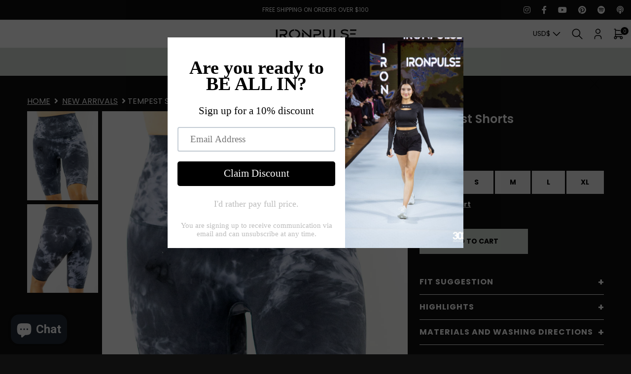

--- FILE ---
content_type: text/html; charset=utf-8
request_url: https://shopironpulse.com/collections/new-arrivals/products/ink-shorts
body_size: 29263
content:
<!doctype html>
<html lang="en">
<head>
   <meta charset="utf-8">
   <meta http-equiv="X-UA-Compatible" content="IE=edge,chrome=1">
	<meta name="viewport" content="width=device-width, initial-scale=1, maximum-scale=1, user-scalable=0"/>

   <link rel="preconnect" href="https://cdn.shopify.com" crossorigin>
   <link rel="preload" href="//shopironpulse.com/cdn/shop/t/14/assets/main.css?v=157649993420691796001637966273" as="style">
   <link rel="preload" href="//shopironpulse.com/cdn/shop/t/14/assets/vendors.css?v=105307787450135401691657620805" as="style">
   <link rel="preload" href="//shopironpulse.com/cdn/shop/t/14/assets/vendors.js?v=138119061972703563721637966281" as="script">

   <title>Tempest Shorts</title>

   
   <meta name="description" content="FIT SUGGESTION This item runs true to Ironpulse’s fitted standards.  Model is 5’5”, wearing a size S with a 28” waist.  SPLIT HIGHLIGHTS Purple ink colorway Body fit  High rise waistband construction 3D silicone embossed logo High stretch and shape retaining abilities  Moisture wicking  Motivational care label  Comfort">
   

   <!-- CUSTOM -->
   <script src="https://code.jquery.com/jquery-3.5.1.min.js"></script>
	<script src="https://kit.fontawesome.com/de8fbe1278.js" crossorigin="anonymous"></script>

   <link href="//shopironpulse.com/cdn/shop/t/14/assets/vendors.css?v=105307787450135401691657620805" rel="stylesheet" type="text/css" media="all" />
   <link href="//shopironpulse.com/cdn/shop/t/14/assets/main.css?v=157649993420691796001637966273" rel="stylesheet" type="text/css" media="all" />
   

   <!-- IN USE BY templates/customers/addresses.liquid -->
	<script src="//shopironpulse.com/cdn/shopifycloud/storefront/assets/themes_support/shopify_common-5f594365.js" type="text/javascript"></script>

   <link rel="preconnect" href="https://fonts.gstatic.com">
   <link href="https://fonts.googleapis.com/css2?family=Roboto:wght@100;300;400;500;700&display=swap" rel="stylesheet">
   <link href="https://fonts.googleapis.com/css2?family=Poppins:wght@100;300;400;500;600;700;800;900&display=swap" rel="stylesheet">

   <!-- header hook for Shopify plugins -->
   <script>window.performance && window.performance.mark && window.performance.mark('shopify.content_for_header.start');</script><meta name="google-site-verification" content="socu49uhHJ74oQGSPdAlSi1zWerAda-XnyM0PCsmIj0">
<meta id="shopify-digital-wallet" name="shopify-digital-wallet" content="/52156858535/digital_wallets/dialog">
<meta name="shopify-checkout-api-token" content="16e2b21f18200beab8b4bd0240179a45">
<meta id="in-context-paypal-metadata" data-shop-id="52156858535" data-venmo-supported="false" data-environment="production" data-locale="en_US" data-paypal-v4="true" data-currency="USD">
<link rel="alternate" hreflang="x-default" href="https://shopironpulse.com/products/ink-shorts">
<link rel="alternate" hreflang="en" href="https://shopironpulse.com/products/ink-shorts">
<link rel="alternate" hreflang="en-DE" href="https://shopironpulse.com/en-de/products/ink-shorts">
<link rel="alternate" type="application/json+oembed" href="https://shopironpulse.com/products/ink-shorts.oembed">
<script async="async" src="/checkouts/internal/preloads.js?locale=en-US"></script>
<link rel="preconnect" href="https://shop.app" crossorigin="anonymous">
<script async="async" src="https://shop.app/checkouts/internal/preloads.js?locale=en-US&shop_id=52156858535" crossorigin="anonymous"></script>
<script id="apple-pay-shop-capabilities" type="application/json">{"shopId":52156858535,"countryCode":"US","currencyCode":"USD","merchantCapabilities":["supports3DS"],"merchantId":"gid:\/\/shopify\/Shop\/52156858535","merchantName":"Ironpulse","requiredBillingContactFields":["postalAddress","email"],"requiredShippingContactFields":["postalAddress","email"],"shippingType":"shipping","supportedNetworks":["visa","masterCard","amex","discover","elo","jcb"],"total":{"type":"pending","label":"Ironpulse","amount":"1.00"},"shopifyPaymentsEnabled":true,"supportsSubscriptions":true}</script>
<script id="shopify-features" type="application/json">{"accessToken":"16e2b21f18200beab8b4bd0240179a45","betas":["rich-media-storefront-analytics"],"domain":"shopironpulse.com","predictiveSearch":true,"shopId":52156858535,"locale":"en"}</script>
<script>var Shopify = Shopify || {};
Shopify.shop = "ironpulse-apparel.myshopify.com";
Shopify.locale = "en";
Shopify.currency = {"active":"USD","rate":"1.0"};
Shopify.country = "US";
Shopify.theme = {"name":"FittDesign V2 (Final Launch Two)","id":127399723175,"schema_name":"FittDesign","schema_version":"0.0.1","theme_store_id":null,"role":"main"};
Shopify.theme.handle = "null";
Shopify.theme.style = {"id":null,"handle":null};
Shopify.cdnHost = "shopironpulse.com/cdn";
Shopify.routes = Shopify.routes || {};
Shopify.routes.root = "/";</script>
<script type="module">!function(o){(o.Shopify=o.Shopify||{}).modules=!0}(window);</script>
<script>!function(o){function n(){var o=[];function n(){o.push(Array.prototype.slice.apply(arguments))}return n.q=o,n}var t=o.Shopify=o.Shopify||{};t.loadFeatures=n(),t.autoloadFeatures=n()}(window);</script>
<script>
  window.ShopifyPay = window.ShopifyPay || {};
  window.ShopifyPay.apiHost = "shop.app\/pay";
  window.ShopifyPay.redirectState = null;
</script>
<script id="shop-js-analytics" type="application/json">{"pageType":"product"}</script>
<script defer="defer" async type="module" src="//shopironpulse.com/cdn/shopifycloud/shop-js/modules/v2/client.init-shop-cart-sync_BApSsMSl.en.esm.js"></script>
<script defer="defer" async type="module" src="//shopironpulse.com/cdn/shopifycloud/shop-js/modules/v2/chunk.common_CBoos6YZ.esm.js"></script>
<script type="module">
  await import("//shopironpulse.com/cdn/shopifycloud/shop-js/modules/v2/client.init-shop-cart-sync_BApSsMSl.en.esm.js");
await import("//shopironpulse.com/cdn/shopifycloud/shop-js/modules/v2/chunk.common_CBoos6YZ.esm.js");

  window.Shopify.SignInWithShop?.initShopCartSync?.({"fedCMEnabled":true,"windoidEnabled":true});

</script>
<script>
  window.Shopify = window.Shopify || {};
  if (!window.Shopify.featureAssets) window.Shopify.featureAssets = {};
  window.Shopify.featureAssets['shop-js'] = {"shop-cart-sync":["modules/v2/client.shop-cart-sync_DJczDl9f.en.esm.js","modules/v2/chunk.common_CBoos6YZ.esm.js"],"init-fed-cm":["modules/v2/client.init-fed-cm_BzwGC0Wi.en.esm.js","modules/v2/chunk.common_CBoos6YZ.esm.js"],"init-windoid":["modules/v2/client.init-windoid_BS26ThXS.en.esm.js","modules/v2/chunk.common_CBoos6YZ.esm.js"],"shop-cash-offers":["modules/v2/client.shop-cash-offers_DthCPNIO.en.esm.js","modules/v2/chunk.common_CBoos6YZ.esm.js","modules/v2/chunk.modal_Bu1hFZFC.esm.js"],"shop-button":["modules/v2/client.shop-button_D_JX508o.en.esm.js","modules/v2/chunk.common_CBoos6YZ.esm.js"],"init-shop-email-lookup-coordinator":["modules/v2/client.init-shop-email-lookup-coordinator_DFwWcvrS.en.esm.js","modules/v2/chunk.common_CBoos6YZ.esm.js"],"shop-toast-manager":["modules/v2/client.shop-toast-manager_tEhgP2F9.en.esm.js","modules/v2/chunk.common_CBoos6YZ.esm.js"],"shop-login-button":["modules/v2/client.shop-login-button_DwLgFT0K.en.esm.js","modules/v2/chunk.common_CBoos6YZ.esm.js","modules/v2/chunk.modal_Bu1hFZFC.esm.js"],"avatar":["modules/v2/client.avatar_BTnouDA3.en.esm.js"],"init-shop-cart-sync":["modules/v2/client.init-shop-cart-sync_BApSsMSl.en.esm.js","modules/v2/chunk.common_CBoos6YZ.esm.js"],"pay-button":["modules/v2/client.pay-button_BuNmcIr_.en.esm.js","modules/v2/chunk.common_CBoos6YZ.esm.js"],"init-shop-for-new-customer-accounts":["modules/v2/client.init-shop-for-new-customer-accounts_DrjXSI53.en.esm.js","modules/v2/client.shop-login-button_DwLgFT0K.en.esm.js","modules/v2/chunk.common_CBoos6YZ.esm.js","modules/v2/chunk.modal_Bu1hFZFC.esm.js"],"init-customer-accounts-sign-up":["modules/v2/client.init-customer-accounts-sign-up_TlVCiykN.en.esm.js","modules/v2/client.shop-login-button_DwLgFT0K.en.esm.js","modules/v2/chunk.common_CBoos6YZ.esm.js","modules/v2/chunk.modal_Bu1hFZFC.esm.js"],"shop-follow-button":["modules/v2/client.shop-follow-button_C5D3XtBb.en.esm.js","modules/v2/chunk.common_CBoos6YZ.esm.js","modules/v2/chunk.modal_Bu1hFZFC.esm.js"],"checkout-modal":["modules/v2/client.checkout-modal_8TC_1FUY.en.esm.js","modules/v2/chunk.common_CBoos6YZ.esm.js","modules/v2/chunk.modal_Bu1hFZFC.esm.js"],"init-customer-accounts":["modules/v2/client.init-customer-accounts_C0Oh2ljF.en.esm.js","modules/v2/client.shop-login-button_DwLgFT0K.en.esm.js","modules/v2/chunk.common_CBoos6YZ.esm.js","modules/v2/chunk.modal_Bu1hFZFC.esm.js"],"lead-capture":["modules/v2/client.lead-capture_Cq0gfm7I.en.esm.js","modules/v2/chunk.common_CBoos6YZ.esm.js","modules/v2/chunk.modal_Bu1hFZFC.esm.js"],"shop-login":["modules/v2/client.shop-login_BmtnoEUo.en.esm.js","modules/v2/chunk.common_CBoos6YZ.esm.js","modules/v2/chunk.modal_Bu1hFZFC.esm.js"],"payment-terms":["modules/v2/client.payment-terms_BHOWV7U_.en.esm.js","modules/v2/chunk.common_CBoos6YZ.esm.js","modules/v2/chunk.modal_Bu1hFZFC.esm.js"]};
</script>
<script>(function() {
  var isLoaded = false;
  function asyncLoad() {
    if (isLoaded) return;
    isLoaded = true;
    var urls = ["https:\/\/app.kiwisizing.com\/web\/js\/dist\/kiwiSizing\/plugin\/SizingPlugin.prod.js?v=330\u0026shop=ironpulse-apparel.myshopify.com","https:\/\/formbuilder.hulkapps.com\/skeletopapp.js?shop=ironpulse-apparel.myshopify.com","https:\/\/chimpstatic.com\/mcjs-connected\/js\/users\/36153c5ce53877b3620b5e5ba\/46d2bca43de09757924894bab.js?shop=ironpulse-apparel.myshopify.com","https:\/\/cdn.shopify.com\/s\/files\/1\/0521\/5685\/8535\/t\/14\/assets\/pop_52156858535.js?v=1657632429\u0026shop=ironpulse-apparel.myshopify.com","https:\/\/static.shopapps.ai\/widget.js?shop=ironpulse-apparel.myshopify.com","\/\/cdn.shopify.com\/proxy\/77eeb6e1cae4549a62842a335320a5d4342c06fdc25d9f28787f0d96261a55e1\/s.pandect.es\/v2.2\/gdpr-cookie-consent.min.js?shop=ironpulse-apparel.myshopify.com\u0026sp-cache-control=cHVibGljLCBtYXgtYWdlPTkwMA"];
    for (var i = 0; i < urls.length; i++) {
      var s = document.createElement('script');
      s.type = 'text/javascript';
      s.async = true;
      s.src = urls[i];
      var x = document.getElementsByTagName('script')[0];
      x.parentNode.insertBefore(s, x);
    }
  };
  if(window.attachEvent) {
    window.attachEvent('onload', asyncLoad);
  } else {
    window.addEventListener('load', asyncLoad, false);
  }
})();</script>
<script id="__st">var __st={"a":52156858535,"offset":-25200,"reqid":"378cc1a4-0436-424d-b978-792869bb9b93-1768902156","pageurl":"shopironpulse.com\/collections\/new-arrivals\/products\/ink-shorts","u":"9916f464c011","p":"product","rtyp":"product","rid":7272469397671};</script>
<script>window.ShopifyPaypalV4VisibilityTracking = true;</script>
<script id="captcha-bootstrap">!function(){'use strict';const t='contact',e='account',n='new_comment',o=[[t,t],['blogs',n],['comments',n],[t,'customer']],c=[[e,'customer_login'],[e,'guest_login'],[e,'recover_customer_password'],[e,'create_customer']],r=t=>t.map((([t,e])=>`form[action*='/${t}']:not([data-nocaptcha='true']) input[name='form_type'][value='${e}']`)).join(','),a=t=>()=>t?[...document.querySelectorAll(t)].map((t=>t.form)):[];function s(){const t=[...o],e=r(t);return a(e)}const i='password',u='form_key',d=['recaptcha-v3-token','g-recaptcha-response','h-captcha-response',i],f=()=>{try{return window.sessionStorage}catch{return}},m='__shopify_v',_=t=>t.elements[u];function p(t,e,n=!1){try{const o=window.sessionStorage,c=JSON.parse(o.getItem(e)),{data:r}=function(t){const{data:e,action:n}=t;return t[m]||n?{data:e,action:n}:{data:t,action:n}}(c);for(const[e,n]of Object.entries(r))t.elements[e]&&(t.elements[e].value=n);n&&o.removeItem(e)}catch(o){console.error('form repopulation failed',{error:o})}}const l='form_type',E='cptcha';function T(t){t.dataset[E]=!0}const w=window,h=w.document,L='Shopify',v='ce_forms',y='captcha';let A=!1;((t,e)=>{const n=(g='f06e6c50-85a8-45c8-87d0-21a2b65856fe',I='https://cdn.shopify.com/shopifycloud/storefront-forms-hcaptcha/ce_storefront_forms_captcha_hcaptcha.v1.5.2.iife.js',D={infoText:'Protected by hCaptcha',privacyText:'Privacy',termsText:'Terms'},(t,e,n)=>{const o=w[L][v],c=o.bindForm;if(c)return c(t,g,e,D).then(n);var r;o.q.push([[t,g,e,D],n]),r=I,A||(h.body.append(Object.assign(h.createElement('script'),{id:'captcha-provider',async:!0,src:r})),A=!0)});var g,I,D;w[L]=w[L]||{},w[L][v]=w[L][v]||{},w[L][v].q=[],w[L][y]=w[L][y]||{},w[L][y].protect=function(t,e){n(t,void 0,e),T(t)},Object.freeze(w[L][y]),function(t,e,n,w,h,L){const[v,y,A,g]=function(t,e,n){const i=e?o:[],u=t?c:[],d=[...i,...u],f=r(d),m=r(i),_=r(d.filter((([t,e])=>n.includes(e))));return[a(f),a(m),a(_),s()]}(w,h,L),I=t=>{const e=t.target;return e instanceof HTMLFormElement?e:e&&e.form},D=t=>v().includes(t);t.addEventListener('submit',(t=>{const e=I(t);if(!e)return;const n=D(e)&&!e.dataset.hcaptchaBound&&!e.dataset.recaptchaBound,o=_(e),c=g().includes(e)&&(!o||!o.value);(n||c)&&t.preventDefault(),c&&!n&&(function(t){try{if(!f())return;!function(t){const e=f();if(!e)return;const n=_(t);if(!n)return;const o=n.value;o&&e.removeItem(o)}(t);const e=Array.from(Array(32),(()=>Math.random().toString(36)[2])).join('');!function(t,e){_(t)||t.append(Object.assign(document.createElement('input'),{type:'hidden',name:u})),t.elements[u].value=e}(t,e),function(t,e){const n=f();if(!n)return;const o=[...t.querySelectorAll(`input[type='${i}']`)].map((({name:t})=>t)),c=[...d,...o],r={};for(const[a,s]of new FormData(t).entries())c.includes(a)||(r[a]=s);n.setItem(e,JSON.stringify({[m]:1,action:t.action,data:r}))}(t,e)}catch(e){console.error('failed to persist form',e)}}(e),e.submit())}));const S=(t,e)=>{t&&!t.dataset[E]&&(n(t,e.some((e=>e===t))),T(t))};for(const o of['focusin','change'])t.addEventListener(o,(t=>{const e=I(t);D(e)&&S(e,y())}));const B=e.get('form_key'),M=e.get(l),P=B&&M;t.addEventListener('DOMContentLoaded',(()=>{const t=y();if(P)for(const e of t)e.elements[l].value===M&&p(e,B);[...new Set([...A(),...v().filter((t=>'true'===t.dataset.shopifyCaptcha))])].forEach((e=>S(e,t)))}))}(h,new URLSearchParams(w.location.search),n,t,e,['guest_login'])})(!0,!0)}();</script>
<script integrity="sha256-4kQ18oKyAcykRKYeNunJcIwy7WH5gtpwJnB7kiuLZ1E=" data-source-attribution="shopify.loadfeatures" defer="defer" src="//shopironpulse.com/cdn/shopifycloud/storefront/assets/storefront/load_feature-a0a9edcb.js" crossorigin="anonymous"></script>
<script crossorigin="anonymous" defer="defer" src="//shopironpulse.com/cdn/shopifycloud/storefront/assets/shopify_pay/storefront-65b4c6d7.js?v=20250812"></script>
<script data-source-attribution="shopify.dynamic_checkout.dynamic.init">var Shopify=Shopify||{};Shopify.PaymentButton=Shopify.PaymentButton||{isStorefrontPortableWallets:!0,init:function(){window.Shopify.PaymentButton.init=function(){};var t=document.createElement("script");t.src="https://shopironpulse.com/cdn/shopifycloud/portable-wallets/latest/portable-wallets.en.js",t.type="module",document.head.appendChild(t)}};
</script>
<script data-source-attribution="shopify.dynamic_checkout.buyer_consent">
  function portableWalletsHideBuyerConsent(e){var t=document.getElementById("shopify-buyer-consent"),n=document.getElementById("shopify-subscription-policy-button");t&&n&&(t.classList.add("hidden"),t.setAttribute("aria-hidden","true"),n.removeEventListener("click",e))}function portableWalletsShowBuyerConsent(e){var t=document.getElementById("shopify-buyer-consent"),n=document.getElementById("shopify-subscription-policy-button");t&&n&&(t.classList.remove("hidden"),t.removeAttribute("aria-hidden"),n.addEventListener("click",e))}window.Shopify?.PaymentButton&&(window.Shopify.PaymentButton.hideBuyerConsent=portableWalletsHideBuyerConsent,window.Shopify.PaymentButton.showBuyerConsent=portableWalletsShowBuyerConsent);
</script>
<script data-source-attribution="shopify.dynamic_checkout.cart.bootstrap">document.addEventListener("DOMContentLoaded",(function(){function t(){return document.querySelector("shopify-accelerated-checkout-cart, shopify-accelerated-checkout")}if(t())Shopify.PaymentButton.init();else{new MutationObserver((function(e,n){t()&&(Shopify.PaymentButton.init(),n.disconnect())})).observe(document.body,{childList:!0,subtree:!0})}}));
</script>
<link id="shopify-accelerated-checkout-styles" rel="stylesheet" media="screen" href="https://shopironpulse.com/cdn/shopifycloud/portable-wallets/latest/accelerated-checkout-backwards-compat.css" crossorigin="anonymous">
<style id="shopify-accelerated-checkout-cart">
        #shopify-buyer-consent {
  margin-top: 1em;
  display: inline-block;
  width: 100%;
}

#shopify-buyer-consent.hidden {
  display: none;
}

#shopify-subscription-policy-button {
  background: none;
  border: none;
  padding: 0;
  text-decoration: underline;
  font-size: inherit;
  cursor: pointer;
}

#shopify-subscription-policy-button::before {
  box-shadow: none;
}

      </style>

<script>window.performance && window.performance.mark && window.performance.mark('shopify.content_for_header.end');</script>

   <script>
      window.cart = {"note":null,"attributes":{},"original_total_price":0,"total_price":0,"total_discount":0,"total_weight":0.0,"item_count":0,"items":[],"requires_shipping":false,"currency":"USD","items_subtotal_price":0,"cart_level_discount_applications":[],"checkout_charge_amount":0}

      window.__shopify_globals__ = {
         request: {
            page_type: "product"
         }
      }

      window.shop = {
         isUserLoggedIn: false,
         customer_accounts_enabled: true,
         enabled_currencies: [{
                  name: 'Euro',
                  iso_code: 'EUR',
                  symbol: '€',
               },{
                  name: 'United States Dollar',
                  iso_code: 'USD',
                  symbol: '$',
               },],
         currency: "USD",
      }

      window.themeSettings = {"logo":"\/\/shopironpulse.com\/cdn\/shop\/files\/Ironpulse_High_Res_-_Black.png?v=1613546232","coupon_code":"","free_shipping_bar_enabled":true,"free_shipping_bar_amount":100,"free_shipping_bar_color":"#398DFF","currency_converter_show_multiple_currencies":true,"currency_converter_auto_convert":true,"currency_converter_conversion_type":"2","currency_converter_supported_currencies":"EUR | USD | GBP","share_facebook":true,"share_twitter":true,"share_pinterest":true,"share_tumblr":false,"share_email":true,"share_telegram":true,"share_whatsapp":false,"social_facebook_link":"https:\/\/www.facebook.com\/officialironpulse","social_twitter_link":"","social_instagram_link":"https:\/\/www.instagram.com\/officialironpulse\/","social_dribbble_link":"","social_linkedin_link":"","social_pinterest_link":"https:\/\/www.pinterest.com\/officialironpulse\/_created\/","social_tumblr_link":"","social_youtube_link":"https:\/\/www.youtube.com\/channel\/UC4IWBSgUj0kkqWCbb3pc2Vw","social_behance_link":"","social_soundcloud_link":"","social_tiktok_link":"","social_spotify_link":"https:\/\/open.spotify.com\/show\/1dNq2ixyUgEA53XAq5WWG5","social_podcast_link":"https:\/\/podcasts.apple.com\/us\/podcast\/ironpulse-podcast\/id1548139511","checkout_logo_position":"left","checkout_logo_size":"medium","checkout_body_background_color":"#fff","checkout_input_background_color_mode":"white","checkout_sidebar_background_color":"#fafafa","checkout_heading_font":"-apple-system, BlinkMacSystemFont, 'Segoe UI', Roboto, Helvetica, Arial, sans-serif, 'Apple Color Emoji', 'Segoe UI Emoji', 'Segoe UI Symbol'","checkout_body_font":"-apple-system, BlinkMacSystemFont, 'Segoe UI', Roboto, Helvetica, Arial, sans-serif, 'Apple Color Emoji', 'Segoe UI Emoji', 'Segoe UI Symbol'","checkout_accent_color":"#1878b9","checkout_button_color":"#1878b9","checkout_error_color":"#e22120","mlvedaACS_roundDecimal":false,"mlvedaACS_positionLeft":"10px","mlvedaACS_defaultCurrency":"USD","mlvedaACS_textColor":"#ffffff","mlvedaACS_autoSwitch":false,"mlvedaACS_flagStyle":"circle","mlvedaACS_isMessageDisplay":true,"mlvedaACS_positionBottom":"10px","mlvedaACS_messageBackgroundColor":"inherit","mlvedaACS_messageContent":"\u003c\u003cshop.name\u003e\u003e process all orders in \u003c\u003cshop.currency\u003e\u003e. While the content of your cart is currently displayed in \u003c\u003cshop.selected_currency\u003e\u003e, you will checkout using \u003c\u003cshop.currency\u003e\u003e at the most current exchange rate.","dev_mode":false,"mlvedaACS_roundDecimalValue":1,"mlvedaACS_backgroundColor":"#0e0e0e","mlvedaACS_position":"top_with_right","mlvedaACS_messageColor":"inherit","mlvedaACS_textHoverColor":"inherit","mlvedaACS_enable":false,"mlvedaACS_positionTop":"10px","mlvedaACS_supportedCurrencies":"USD GBP EUR CAD AUD INR JPY AED","mlvedaACS_isCustomized":true,"mlvedaACS_hideDecimal":false,"mlvedaACS_hoverBackgroundColor":"inherit","mlvedaACS_positionRight":"10px","mlvedaACS_currencyFormat":"money_with_currency_format","mlvedaACS_borderLineColor":"inherit","mlvedaACS_displayFlag":false,"mlvedaACS_borderLook":true,"customer_layout":"customer_area"}
   </script>

   <meta name="facebook-domain-verification" content="54744lm3w3v7k0iamptl5el5noe3x7" />
<!-- other scripts -->
<script type="text/javascript">
   (function(c,l,a,r,i,t,y){
      c[a]=c[a]||function(){(c[a].q=c[a].q||[]).push(arguments)};
      t=l.createElement(r);t.async=1;t.src="https://www.clarity.ms/tag/"+i;
      y=l.getElementsByTagName(r)[0];y.parentNode.insertBefore(t,y);
   })(window, document, "clarity", "script", "6k7vq6r41o");
</script>
   
<script>
   window.KiwiSizing = window.KiwiSizing === undefined ? {} : window.KiwiSizing;
   KiwiSizing.shop = "ironpulse-apparel.myshopify.com";
   
   
      KiwiSizing.data = {
         collections: "288971718823,235465736359,239482208423,268191629479,236670648487",
         tags: "gender-women,length-long,length-short,material-cotton,material-spandex,NEW",
         product: "7272469397671",
         vendor: "Ironpulse Apparel",
         type: "Shorts",
         title: "Tempest Shorts",
         images: ["\/\/shopironpulse.com\/cdn\/shop\/products\/PP1_d3b9ba95-bfc3-4b59-8f1c-eae18c01b111.jpg?v=1649913106","\/\/shopironpulse.com\/cdn\/shop\/products\/PP2_54c16055-ad8e-49d3-b542-2fd60a209617.jpg?v=1649913106"],
      };
   
</script>

<script>
window.mlvedaShopCurrency = "USD";
window.shopCurrency = "USD";
window.supported_currencies = "USD GBP EUR CAD AUD INR JPY AED";
</script>
<script src="https://cdn.shopify.com/extensions/1aff304a-11ec-47a0-aee1-7f4ae56792d4/tydal-popups-email-pop-ups-4/assets/pop-app-embed.js" type="text/javascript" defer="defer"></script>
<script src="https://cdn.shopify.com/extensions/e4b3a77b-20c9-4161-b1bb-deb87046128d/inbox-1253/assets/inbox-chat-loader.js" type="text/javascript" defer="defer"></script>
<link rel="canonical" href="https://shopironpulse.com/products/ink-shorts">
<meta property="og:image" content="https://cdn.shopify.com/s/files/1/0521/5685/8535/products/PP1_d3b9ba95-bfc3-4b59-8f1c-eae18c01b111.jpg?v=1649913106" />
<meta property="og:image:secure_url" content="https://cdn.shopify.com/s/files/1/0521/5685/8535/products/PP1_d3b9ba95-bfc3-4b59-8f1c-eae18c01b111.jpg?v=1649913106" />
<meta property="og:image:width" content="850" />
<meta property="og:image:height" content="1063" />
<link href="https://monorail-edge.shopifysvc.com" rel="dns-prefetch">
<script>(function(){if ("sendBeacon" in navigator && "performance" in window) {try {var session_token_from_headers = performance.getEntriesByType('navigation')[0].serverTiming.find(x => x.name == '_s').description;} catch {var session_token_from_headers = undefined;}var session_cookie_matches = document.cookie.match(/_shopify_s=([^;]*)/);var session_token_from_cookie = session_cookie_matches && session_cookie_matches.length === 2 ? session_cookie_matches[1] : "";var session_token = session_token_from_headers || session_token_from_cookie || "";function handle_abandonment_event(e) {var entries = performance.getEntries().filter(function(entry) {return /monorail-edge.shopifysvc.com/.test(entry.name);});if (!window.abandonment_tracked && entries.length === 0) {window.abandonment_tracked = true;var currentMs = Date.now();var navigation_start = performance.timing.navigationStart;var payload = {shop_id: 52156858535,url: window.location.href,navigation_start,duration: currentMs - navigation_start,session_token,page_type: "product"};window.navigator.sendBeacon("https://monorail-edge.shopifysvc.com/v1/produce", JSON.stringify({schema_id: "online_store_buyer_site_abandonment/1.1",payload: payload,metadata: {event_created_at_ms: currentMs,event_sent_at_ms: currentMs}}));}}window.addEventListener('pagehide', handle_abandonment_event);}}());</script>
<script id="web-pixels-manager-setup">(function e(e,d,r,n,o){if(void 0===o&&(o={}),!Boolean(null===(a=null===(i=window.Shopify)||void 0===i?void 0:i.analytics)||void 0===a?void 0:a.replayQueue)){var i,a;window.Shopify=window.Shopify||{};var t=window.Shopify;t.analytics=t.analytics||{};var s=t.analytics;s.replayQueue=[],s.publish=function(e,d,r){return s.replayQueue.push([e,d,r]),!0};try{self.performance.mark("wpm:start")}catch(e){}var l=function(){var e={modern:/Edge?\/(1{2}[4-9]|1[2-9]\d|[2-9]\d{2}|\d{4,})\.\d+(\.\d+|)|Firefox\/(1{2}[4-9]|1[2-9]\d|[2-9]\d{2}|\d{4,})\.\d+(\.\d+|)|Chrom(ium|e)\/(9{2}|\d{3,})\.\d+(\.\d+|)|(Maci|X1{2}).+ Version\/(15\.\d+|(1[6-9]|[2-9]\d|\d{3,})\.\d+)([,.]\d+|)( \(\w+\)|)( Mobile\/\w+|) Safari\/|Chrome.+OPR\/(9{2}|\d{3,})\.\d+\.\d+|(CPU[ +]OS|iPhone[ +]OS|CPU[ +]iPhone|CPU IPhone OS|CPU iPad OS)[ +]+(15[._]\d+|(1[6-9]|[2-9]\d|\d{3,})[._]\d+)([._]\d+|)|Android:?[ /-](13[3-9]|1[4-9]\d|[2-9]\d{2}|\d{4,})(\.\d+|)(\.\d+|)|Android.+Firefox\/(13[5-9]|1[4-9]\d|[2-9]\d{2}|\d{4,})\.\d+(\.\d+|)|Android.+Chrom(ium|e)\/(13[3-9]|1[4-9]\d|[2-9]\d{2}|\d{4,})\.\d+(\.\d+|)|SamsungBrowser\/([2-9]\d|\d{3,})\.\d+/,legacy:/Edge?\/(1[6-9]|[2-9]\d|\d{3,})\.\d+(\.\d+|)|Firefox\/(5[4-9]|[6-9]\d|\d{3,})\.\d+(\.\d+|)|Chrom(ium|e)\/(5[1-9]|[6-9]\d|\d{3,})\.\d+(\.\d+|)([\d.]+$|.*Safari\/(?![\d.]+ Edge\/[\d.]+$))|(Maci|X1{2}).+ Version\/(10\.\d+|(1[1-9]|[2-9]\d|\d{3,})\.\d+)([,.]\d+|)( \(\w+\)|)( Mobile\/\w+|) Safari\/|Chrome.+OPR\/(3[89]|[4-9]\d|\d{3,})\.\d+\.\d+|(CPU[ +]OS|iPhone[ +]OS|CPU[ +]iPhone|CPU IPhone OS|CPU iPad OS)[ +]+(10[._]\d+|(1[1-9]|[2-9]\d|\d{3,})[._]\d+)([._]\d+|)|Android:?[ /-](13[3-9]|1[4-9]\d|[2-9]\d{2}|\d{4,})(\.\d+|)(\.\d+|)|Mobile Safari.+OPR\/([89]\d|\d{3,})\.\d+\.\d+|Android.+Firefox\/(13[5-9]|1[4-9]\d|[2-9]\d{2}|\d{4,})\.\d+(\.\d+|)|Android.+Chrom(ium|e)\/(13[3-9]|1[4-9]\d|[2-9]\d{2}|\d{4,})\.\d+(\.\d+|)|Android.+(UC? ?Browser|UCWEB|U3)[ /]?(15\.([5-9]|\d{2,})|(1[6-9]|[2-9]\d|\d{3,})\.\d+)\.\d+|SamsungBrowser\/(5\.\d+|([6-9]|\d{2,})\.\d+)|Android.+MQ{2}Browser\/(14(\.(9|\d{2,})|)|(1[5-9]|[2-9]\d|\d{3,})(\.\d+|))(\.\d+|)|K[Aa][Ii]OS\/(3\.\d+|([4-9]|\d{2,})\.\d+)(\.\d+|)/},d=e.modern,r=e.legacy,n=navigator.userAgent;return n.match(d)?"modern":n.match(r)?"legacy":"unknown"}(),u="modern"===l?"modern":"legacy",c=(null!=n?n:{modern:"",legacy:""})[u],f=function(e){return[e.baseUrl,"/wpm","/b",e.hashVersion,"modern"===e.buildTarget?"m":"l",".js"].join("")}({baseUrl:d,hashVersion:r,buildTarget:u}),m=function(e){var d=e.version,r=e.bundleTarget,n=e.surface,o=e.pageUrl,i=e.monorailEndpoint;return{emit:function(e){var a=e.status,t=e.errorMsg,s=(new Date).getTime(),l=JSON.stringify({metadata:{event_sent_at_ms:s},events:[{schema_id:"web_pixels_manager_load/3.1",payload:{version:d,bundle_target:r,page_url:o,status:a,surface:n,error_msg:t},metadata:{event_created_at_ms:s}}]});if(!i)return console&&console.warn&&console.warn("[Web Pixels Manager] No Monorail endpoint provided, skipping logging."),!1;try{return self.navigator.sendBeacon.bind(self.navigator)(i,l)}catch(e){}var u=new XMLHttpRequest;try{return u.open("POST",i,!0),u.setRequestHeader("Content-Type","text/plain"),u.send(l),!0}catch(e){return console&&console.warn&&console.warn("[Web Pixels Manager] Got an unhandled error while logging to Monorail."),!1}}}}({version:r,bundleTarget:l,surface:e.surface,pageUrl:self.location.href,monorailEndpoint:e.monorailEndpoint});try{o.browserTarget=l,function(e){var d=e.src,r=e.async,n=void 0===r||r,o=e.onload,i=e.onerror,a=e.sri,t=e.scriptDataAttributes,s=void 0===t?{}:t,l=document.createElement("script"),u=document.querySelector("head"),c=document.querySelector("body");if(l.async=n,l.src=d,a&&(l.integrity=a,l.crossOrigin="anonymous"),s)for(var f in s)if(Object.prototype.hasOwnProperty.call(s,f))try{l.dataset[f]=s[f]}catch(e){}if(o&&l.addEventListener("load",o),i&&l.addEventListener("error",i),u)u.appendChild(l);else{if(!c)throw new Error("Did not find a head or body element to append the script");c.appendChild(l)}}({src:f,async:!0,onload:function(){if(!function(){var e,d;return Boolean(null===(d=null===(e=window.Shopify)||void 0===e?void 0:e.analytics)||void 0===d?void 0:d.initialized)}()){var d=window.webPixelsManager.init(e)||void 0;if(d){var r=window.Shopify.analytics;r.replayQueue.forEach((function(e){var r=e[0],n=e[1],o=e[2];d.publishCustomEvent(r,n,o)})),r.replayQueue=[],r.publish=d.publishCustomEvent,r.visitor=d.visitor,r.initialized=!0}}},onerror:function(){return m.emit({status:"failed",errorMsg:"".concat(f," has failed to load")})},sri:function(e){var d=/^sha384-[A-Za-z0-9+/=]+$/;return"string"==typeof e&&d.test(e)}(c)?c:"",scriptDataAttributes:o}),m.emit({status:"loading"})}catch(e){m.emit({status:"failed",errorMsg:(null==e?void 0:e.message)||"Unknown error"})}}})({shopId: 52156858535,storefrontBaseUrl: "https://shopironpulse.com",extensionsBaseUrl: "https://extensions.shopifycdn.com/cdn/shopifycloud/web-pixels-manager",monorailEndpoint: "https://monorail-edge.shopifysvc.com/unstable/produce_batch",surface: "storefront-renderer",enabledBetaFlags: ["2dca8a86"],webPixelsConfigList: [{"id":"623378599","configuration":"{\"config\":\"{\\\"pixel_id\\\":\\\"AW-373380532\\\",\\\"target_country\\\":\\\"US\\\",\\\"gtag_events\\\":[{\\\"type\\\":\\\"search\\\",\\\"action_label\\\":\\\"AW-373380532\\\/HRLLCJTyq4gDELSrhbIB\\\"},{\\\"type\\\":\\\"begin_checkout\\\",\\\"action_label\\\":\\\"AW-373380532\\\/oOFhCJHyq4gDELSrhbIB\\\"},{\\\"type\\\":\\\"view_item\\\",\\\"action_label\\\":[\\\"AW-373380532\\\/ixjwCIvyq4gDELSrhbIB\\\",\\\"MC-L3K6NM5BZH\\\"]},{\\\"type\\\":\\\"purchase\\\",\\\"action_label\\\":[\\\"AW-373380532\\\/Cm3qCIjyq4gDELSrhbIB\\\",\\\"MC-L3K6NM5BZH\\\"]},{\\\"type\\\":\\\"page_view\\\",\\\"action_label\\\":[\\\"AW-373380532\\\/EhXRCIXyq4gDELSrhbIB\\\",\\\"MC-L3K6NM5BZH\\\"]},{\\\"type\\\":\\\"add_payment_info\\\",\\\"action_label\\\":\\\"AW-373380532\\\/bkt8CJfyq4gDELSrhbIB\\\"},{\\\"type\\\":\\\"add_to_cart\\\",\\\"action_label\\\":\\\"AW-373380532\\\/zYNPCI7yq4gDELSrhbIB\\\"}],\\\"enable_monitoring_mode\\\":false}\"}","eventPayloadVersion":"v1","runtimeContext":"OPEN","scriptVersion":"b2a88bafab3e21179ed38636efcd8a93","type":"APP","apiClientId":1780363,"privacyPurposes":[],"dataSharingAdjustments":{"protectedCustomerApprovalScopes":["read_customer_address","read_customer_email","read_customer_name","read_customer_personal_data","read_customer_phone"]}},{"id":"155746471","configuration":"{\"pixel_id\":\"2669417556648645\",\"pixel_type\":\"facebook_pixel\",\"metaapp_system_user_token\":\"-\"}","eventPayloadVersion":"v1","runtimeContext":"OPEN","scriptVersion":"ca16bc87fe92b6042fbaa3acc2fbdaa6","type":"APP","apiClientId":2329312,"privacyPurposes":["ANALYTICS","MARKETING","SALE_OF_DATA"],"dataSharingAdjustments":{"protectedCustomerApprovalScopes":["read_customer_address","read_customer_email","read_customer_name","read_customer_personal_data","read_customer_phone"]}},{"id":"73007271","configuration":"{\"tagID\":\"2614405546279\"}","eventPayloadVersion":"v1","runtimeContext":"STRICT","scriptVersion":"18031546ee651571ed29edbe71a3550b","type":"APP","apiClientId":3009811,"privacyPurposes":["ANALYTICS","MARKETING","SALE_OF_DATA"],"dataSharingAdjustments":{"protectedCustomerApprovalScopes":["read_customer_address","read_customer_email","read_customer_name","read_customer_personal_data","read_customer_phone"]}},{"id":"11567271","configuration":"{\"myshopifyDomain\":\"ironpulse-apparel.myshopify.com\"}","eventPayloadVersion":"v1","runtimeContext":"STRICT","scriptVersion":"23b97d18e2aa74363140dc29c9284e87","type":"APP","apiClientId":2775569,"privacyPurposes":["ANALYTICS","MARKETING","SALE_OF_DATA"],"dataSharingAdjustments":{"protectedCustomerApprovalScopes":["read_customer_address","read_customer_email","read_customer_name","read_customer_phone","read_customer_personal_data"]}},{"id":"shopify-app-pixel","configuration":"{}","eventPayloadVersion":"v1","runtimeContext":"STRICT","scriptVersion":"0450","apiClientId":"shopify-pixel","type":"APP","privacyPurposes":["ANALYTICS","MARKETING"]},{"id":"shopify-custom-pixel","eventPayloadVersion":"v1","runtimeContext":"LAX","scriptVersion":"0450","apiClientId":"shopify-pixel","type":"CUSTOM","privacyPurposes":["ANALYTICS","MARKETING"]}],isMerchantRequest: false,initData: {"shop":{"name":"Ironpulse","paymentSettings":{"currencyCode":"USD"},"myshopifyDomain":"ironpulse-apparel.myshopify.com","countryCode":"US","storefrontUrl":"https:\/\/shopironpulse.com"},"customer":null,"cart":null,"checkout":null,"productVariants":[{"price":{"amount":48.0,"currencyCode":"USD"},"product":{"title":"Tempest Shorts","vendor":"Ironpulse Apparel","id":"7272469397671","untranslatedTitle":"Tempest Shorts","url":"\/products\/ink-shorts","type":"Shorts"},"id":"42186103783591","image":{"src":"\/\/shopironpulse.com\/cdn\/shop\/products\/PP1_d3b9ba95-bfc3-4b59-8f1c-eae18c01b111.jpg?v=1649913106"},"sku":"003W0211","title":"XS","untranslatedTitle":"XS"},{"price":{"amount":48.0,"currencyCode":"USD"},"product":{"title":"Tempest Shorts","vendor":"Ironpulse Apparel","id":"7272469397671","untranslatedTitle":"Tempest Shorts","url":"\/products\/ink-shorts","type":"Shorts"},"id":"42186103816359","image":{"src":"\/\/shopironpulse.com\/cdn\/shop\/products\/PP1_d3b9ba95-bfc3-4b59-8f1c-eae18c01b111.jpg?v=1649913106"},"sku":"003W0212","title":"S","untranslatedTitle":"S"},{"price":{"amount":48.0,"currencyCode":"USD"},"product":{"title":"Tempest Shorts","vendor":"Ironpulse Apparel","id":"7272469397671","untranslatedTitle":"Tempest Shorts","url":"\/products\/ink-shorts","type":"Shorts"},"id":"42186103849127","image":{"src":"\/\/shopironpulse.com\/cdn\/shop\/products\/PP1_d3b9ba95-bfc3-4b59-8f1c-eae18c01b111.jpg?v=1649913106"},"sku":"003W0213","title":"M","untranslatedTitle":"M"},{"price":{"amount":48.0,"currencyCode":"USD"},"product":{"title":"Tempest Shorts","vendor":"Ironpulse Apparel","id":"7272469397671","untranslatedTitle":"Tempest Shorts","url":"\/products\/ink-shorts","type":"Shorts"},"id":"42186103881895","image":{"src":"\/\/shopironpulse.com\/cdn\/shop\/products\/PP1_d3b9ba95-bfc3-4b59-8f1c-eae18c01b111.jpg?v=1649913106"},"sku":"003W0214","title":"L","untranslatedTitle":"L"},{"price":{"amount":48.0,"currencyCode":"USD"},"product":{"title":"Tempest Shorts","vendor":"Ironpulse Apparel","id":"7272469397671","untranslatedTitle":"Tempest Shorts","url":"\/products\/ink-shorts","type":"Shorts"},"id":"42186103914663","image":{"src":"\/\/shopironpulse.com\/cdn\/shop\/products\/PP1_d3b9ba95-bfc3-4b59-8f1c-eae18c01b111.jpg?v=1649913106"},"sku":"","title":"XL","untranslatedTitle":"XL"}],"purchasingCompany":null},},"https://shopironpulse.com/cdn","fcfee988w5aeb613cpc8e4bc33m6693e112",{"modern":"","legacy":""},{"shopId":"52156858535","storefrontBaseUrl":"https:\/\/shopironpulse.com","extensionBaseUrl":"https:\/\/extensions.shopifycdn.com\/cdn\/shopifycloud\/web-pixels-manager","surface":"storefront-renderer","enabledBetaFlags":"[\"2dca8a86\"]","isMerchantRequest":"false","hashVersion":"fcfee988w5aeb613cpc8e4bc33m6693e112","publish":"custom","events":"[[\"page_viewed\",{}],[\"product_viewed\",{\"productVariant\":{\"price\":{\"amount\":48.0,\"currencyCode\":\"USD\"},\"product\":{\"title\":\"Tempest Shorts\",\"vendor\":\"Ironpulse Apparel\",\"id\":\"7272469397671\",\"untranslatedTitle\":\"Tempest Shorts\",\"url\":\"\/products\/ink-shorts\",\"type\":\"Shorts\"},\"id\":\"42186103783591\",\"image\":{\"src\":\"\/\/shopironpulse.com\/cdn\/shop\/products\/PP1_d3b9ba95-bfc3-4b59-8f1c-eae18c01b111.jpg?v=1649913106\"},\"sku\":\"003W0211\",\"title\":\"XS\",\"untranslatedTitle\":\"XS\"}}]]"});</script><script>
  window.ShopifyAnalytics = window.ShopifyAnalytics || {};
  window.ShopifyAnalytics.meta = window.ShopifyAnalytics.meta || {};
  window.ShopifyAnalytics.meta.currency = 'USD';
  var meta = {"product":{"id":7272469397671,"gid":"gid:\/\/shopify\/Product\/7272469397671","vendor":"Ironpulse Apparel","type":"Shorts","handle":"ink-shorts","variants":[{"id":42186103783591,"price":4800,"name":"Tempest Shorts - XS","public_title":"XS","sku":"003W0211"},{"id":42186103816359,"price":4800,"name":"Tempest Shorts - S","public_title":"S","sku":"003W0212"},{"id":42186103849127,"price":4800,"name":"Tempest Shorts - M","public_title":"M","sku":"003W0213"},{"id":42186103881895,"price":4800,"name":"Tempest Shorts - L","public_title":"L","sku":"003W0214"},{"id":42186103914663,"price":4800,"name":"Tempest Shorts - XL","public_title":"XL","sku":""}],"remote":false},"page":{"pageType":"product","resourceType":"product","resourceId":7272469397671,"requestId":"378cc1a4-0436-424d-b978-792869bb9b93-1768902156"}};
  for (var attr in meta) {
    window.ShopifyAnalytics.meta[attr] = meta[attr];
  }
</script>
<script class="analytics">
  (function () {
    var customDocumentWrite = function(content) {
      var jquery = null;

      if (window.jQuery) {
        jquery = window.jQuery;
      } else if (window.Checkout && window.Checkout.$) {
        jquery = window.Checkout.$;
      }

      if (jquery) {
        jquery('body').append(content);
      }
    };

    var hasLoggedConversion = function(token) {
      if (token) {
        return document.cookie.indexOf('loggedConversion=' + token) !== -1;
      }
      return false;
    }

    var setCookieIfConversion = function(token) {
      if (token) {
        var twoMonthsFromNow = new Date(Date.now());
        twoMonthsFromNow.setMonth(twoMonthsFromNow.getMonth() + 2);

        document.cookie = 'loggedConversion=' + token + '; expires=' + twoMonthsFromNow;
      }
    }

    var trekkie = window.ShopifyAnalytics.lib = window.trekkie = window.trekkie || [];
    if (trekkie.integrations) {
      return;
    }
    trekkie.methods = [
      'identify',
      'page',
      'ready',
      'track',
      'trackForm',
      'trackLink'
    ];
    trekkie.factory = function(method) {
      return function() {
        var args = Array.prototype.slice.call(arguments);
        args.unshift(method);
        trekkie.push(args);
        return trekkie;
      };
    };
    for (var i = 0; i < trekkie.methods.length; i++) {
      var key = trekkie.methods[i];
      trekkie[key] = trekkie.factory(key);
    }
    trekkie.load = function(config) {
      trekkie.config = config || {};
      trekkie.config.initialDocumentCookie = document.cookie;
      var first = document.getElementsByTagName('script')[0];
      var script = document.createElement('script');
      script.type = 'text/javascript';
      script.onerror = function(e) {
        var scriptFallback = document.createElement('script');
        scriptFallback.type = 'text/javascript';
        scriptFallback.onerror = function(error) {
                var Monorail = {
      produce: function produce(monorailDomain, schemaId, payload) {
        var currentMs = new Date().getTime();
        var event = {
          schema_id: schemaId,
          payload: payload,
          metadata: {
            event_created_at_ms: currentMs,
            event_sent_at_ms: currentMs
          }
        };
        return Monorail.sendRequest("https://" + monorailDomain + "/v1/produce", JSON.stringify(event));
      },
      sendRequest: function sendRequest(endpointUrl, payload) {
        // Try the sendBeacon API
        if (window && window.navigator && typeof window.navigator.sendBeacon === 'function' && typeof window.Blob === 'function' && !Monorail.isIos12()) {
          var blobData = new window.Blob([payload], {
            type: 'text/plain'
          });

          if (window.navigator.sendBeacon(endpointUrl, blobData)) {
            return true;
          } // sendBeacon was not successful

        } // XHR beacon

        var xhr = new XMLHttpRequest();

        try {
          xhr.open('POST', endpointUrl);
          xhr.setRequestHeader('Content-Type', 'text/plain');
          xhr.send(payload);
        } catch (e) {
          console.log(e);
        }

        return false;
      },
      isIos12: function isIos12() {
        return window.navigator.userAgent.lastIndexOf('iPhone; CPU iPhone OS 12_') !== -1 || window.navigator.userAgent.lastIndexOf('iPad; CPU OS 12_') !== -1;
      }
    };
    Monorail.produce('monorail-edge.shopifysvc.com',
      'trekkie_storefront_load_errors/1.1',
      {shop_id: 52156858535,
      theme_id: 127399723175,
      app_name: "storefront",
      context_url: window.location.href,
      source_url: "//shopironpulse.com/cdn/s/trekkie.storefront.cd680fe47e6c39ca5d5df5f0a32d569bc48c0f27.min.js"});

        };
        scriptFallback.async = true;
        scriptFallback.src = '//shopironpulse.com/cdn/s/trekkie.storefront.cd680fe47e6c39ca5d5df5f0a32d569bc48c0f27.min.js';
        first.parentNode.insertBefore(scriptFallback, first);
      };
      script.async = true;
      script.src = '//shopironpulse.com/cdn/s/trekkie.storefront.cd680fe47e6c39ca5d5df5f0a32d569bc48c0f27.min.js';
      first.parentNode.insertBefore(script, first);
    };
    trekkie.load(
      {"Trekkie":{"appName":"storefront","development":false,"defaultAttributes":{"shopId":52156858535,"isMerchantRequest":null,"themeId":127399723175,"themeCityHash":"17785005727558028928","contentLanguage":"en","currency":"USD","eventMetadataId":"31636d86-ba88-4081-b6ad-b51651d9a7a6"},"isServerSideCookieWritingEnabled":true,"monorailRegion":"shop_domain","enabledBetaFlags":["65f19447"]},"Session Attribution":{},"S2S":{"facebookCapiEnabled":true,"source":"trekkie-storefront-renderer","apiClientId":580111}}
    );

    var loaded = false;
    trekkie.ready(function() {
      if (loaded) return;
      loaded = true;

      window.ShopifyAnalytics.lib = window.trekkie;

      var originalDocumentWrite = document.write;
      document.write = customDocumentWrite;
      try { window.ShopifyAnalytics.merchantGoogleAnalytics.call(this); } catch(error) {};
      document.write = originalDocumentWrite;

      window.ShopifyAnalytics.lib.page(null,{"pageType":"product","resourceType":"product","resourceId":7272469397671,"requestId":"378cc1a4-0436-424d-b978-792869bb9b93-1768902156","shopifyEmitted":true});

      var match = window.location.pathname.match(/checkouts\/(.+)\/(thank_you|post_purchase)/)
      var token = match? match[1]: undefined;
      if (!hasLoggedConversion(token)) {
        setCookieIfConversion(token);
        window.ShopifyAnalytics.lib.track("Viewed Product",{"currency":"USD","variantId":42186103783591,"productId":7272469397671,"productGid":"gid:\/\/shopify\/Product\/7272469397671","name":"Tempest Shorts - XS","price":"48.00","sku":"003W0211","brand":"Ironpulse Apparel","variant":"XS","category":"Shorts","nonInteraction":true,"remote":false},undefined,undefined,{"shopifyEmitted":true});
      window.ShopifyAnalytics.lib.track("monorail:\/\/trekkie_storefront_viewed_product\/1.1",{"currency":"USD","variantId":42186103783591,"productId":7272469397671,"productGid":"gid:\/\/shopify\/Product\/7272469397671","name":"Tempest Shorts - XS","price":"48.00","sku":"003W0211","brand":"Ironpulse Apparel","variant":"XS","category":"Shorts","nonInteraction":true,"remote":false,"referer":"https:\/\/shopironpulse.com\/collections\/new-arrivals\/products\/ink-shorts"});
      }
    });


        var eventsListenerScript = document.createElement('script');
        eventsListenerScript.async = true;
        eventsListenerScript.src = "//shopironpulse.com/cdn/shopifycloud/storefront/assets/shop_events_listener-3da45d37.js";
        document.getElementsByTagName('head')[0].appendChild(eventsListenerScript);

})();</script>
  <script>
  if (!window.ga || (window.ga && typeof window.ga !== 'function')) {
    window.ga = function ga() {
      (window.ga.q = window.ga.q || []).push(arguments);
      if (window.Shopify && window.Shopify.analytics && typeof window.Shopify.analytics.publish === 'function') {
        window.Shopify.analytics.publish("ga_stub_called", {}, {sendTo: "google_osp_migration"});
      }
      console.error("Shopify's Google Analytics stub called with:", Array.from(arguments), "\nSee https://help.shopify.com/manual/promoting-marketing/pixels/pixel-migration#google for more information.");
    };
    if (window.Shopify && window.Shopify.analytics && typeof window.Shopify.analytics.publish === 'function') {
      window.Shopify.analytics.publish("ga_stub_initialized", {}, {sendTo: "google_osp_migration"});
    }
  }
</script>
<script
  defer
  src="https://shopironpulse.com/cdn/shopifycloud/perf-kit/shopify-perf-kit-3.0.4.min.js"
  data-application="storefront-renderer"
  data-shop-id="52156858535"
  data-render-region="gcp-us-central1"
  data-page-type="product"
  data-theme-instance-id="127399723175"
  data-theme-name="FittDesign"
  data-theme-version="0.0.1"
  data-monorail-region="shop_domain"
  data-resource-timing-sampling-rate="10"
  data-shs="true"
  data-shs-beacon="true"
  data-shs-export-with-fetch="true"
  data-shs-logs-sample-rate="1"
  data-shs-beacon-endpoint="https://shopironpulse.com/api/collect"
></script>
</head>

<body id="tempest-shorts" class="template-product">

            
              


            
   <div id="shopify-section-announcement-bar" class="shopify-section"><style>
	.announcement-bar {
		color: #fff;
		position: relative;
		padding-top: 12px;
		padding-bottom: 12px;
		border-bottom: 1px solid #e0e0e0;
      background-color: #0e0e0e;
	}

	.annoucement-social-container {
		position: absolute;
		right: 15px;
		top: 50%;
		z-index: 1;
		transform: translateY(-50%);
	}

	.announcement-bar p {
		margin-bottom: 0px;
	}
</style>


   <div class="announcement-bar text-xs text-center">
      <div class="container">
			<div class="content">
				<p>FREE SHIPPING ON ORDERS OVER $100</p>
			</div>
			<div
				class="hidden sm:block annoucement-social-container"><style>
	.social-container a {
		display: inline-block;
		margin: 0 10px;
	}

	.social-container a :first-child {
		margin-left: 0;
	}

	.social-container i {
		font-size: 16px;
	}

	.sp-single .social-share {
		margin-top: 20px;
	}

   .sp-single #shopify-section-pr_description + .social-share {
      margin-top: 40px;
   }

	.sp-single .social-container i {
		font-size: 20px;
	}

	.social-container i {
		font-size: 16px;
	}

	.social-container i:before {
		vertical-align: middle;
	}

	.social-container a {
		display: inline-block;
		margin: 0 10px;
	}

	.ntheader .cus_txt_h .social-container a {
		margin: 0 8px;
	}

	.ntheader .cus_txt_h .social-container i {
		font-size: 15px;
	}

	.social-container a:hover{    transform: translateY(-4px);}
	.social-container svg:hover   { fill: #999 !important; }
	.social-container svg.at-icon-facebook:hover,
	.social-container svg.at-icon-messenger:hover   { fill: #3b5998 !important; }
	.social-container svg.at-icon-twitter:hover    { fill: #00aced !important; }
	.social-container svg.at-icon-linkedin:hover   { fill: #007bb6 !important; }
	.social-container svg.at-icon-youtube:hover    { fill: #bb0000 !important; }
	.social-container svg.at-icon-instagram:hover  { fill: #517fa4 !important; }
	.social-container svg.at-icon-pinterest_share:hover  { fill: #cb2027 !important; }
	.social-container svg.at-icon-flickr:hover     { fill: #ff0084 !important; }
	.social-container svg.at-icon-tumblr:hover     { fill: #32506d !important; }
	.social-container svg.at-icon-behance:hover { fill: #176aff !important; }
	.social-container svg.at-icon-soundcloud:hover { fill: #ff7700 !important; }
	.social-container svg.at-icon-dribbble:hover   { fill: #ea4c89 !important; }
	.social-container svg.at-icon-skype:hover      { fill: #0078ca !important; }
	.social-container svg.at-icon-telegram:hover      { fill: #0088cc !important; }
	.social-container svg.at-icon-addthis:hover      { fill: #ff6550 !important; }
	.social-container svg.at-icon-mailto:hover      { fill: #585858 !important; }
	.social-container a:hover{ color: #999 !important; }
	.social-container .facebook:hover{ color: #3b5998 !important; }
	.social-container .twitter:hover{ color: #00aced !important; }
	.social-container .linkedin:hover{ color: #007bb6 !important; }
	.social-container .youtube:hover{ color: #bb0000 !important; }
	.social-container .instagram:hover{ color: #E1306C !important; }
	.social-container .spotify:hover{ color: #1DB954 !important; }
	.social-container .podcast:hover{ color: #872EC4 !important; }
	.social-container .pinterest:hover{ color: #cb2027 !important; }
	.social-container .tumblr:hover{ color: #32506d !important; }
	.social-container .behance:hover{ color: #176aff !important; }
	.social-container .soundcloud:hover{ color: #ff7700 !important; }
	.social-container .dribbble:hover{ color: #ea4c89 !important; }
	.social-container .telegram:hover{ color: #0088cc !important; }
	.social-container .email:hover{ color: #585858 !important; }
	.social-container .whatsapp:hover{ color: #00E676 !important; }

	.social-share .at-resp-share-element.at-mobile .at-share-btn,
	.social-share .at-style-responsive .at-share-btn {
		padding: 0;
		margin: 0 5px;
	}

	.at-resp-share-element .at-share-btn .at-icon-wrapper,
	.at-resp-share-element .at-share-btn .at-icon-wrapper svg,
	.social-container svg {
		fill: #000;
		width: 26px !important;
		height: 26px !important;
	}

	.social-container a:first-child {
		margin-left: 0;
	}

	.social-container a:last-child {
		margin-right: 0;
	}
</style><div class="social-container">
		<a
				rel="noopener noreferrer nofollow"
				href="https://www.instagram.com/officialironpulse/"
				target="_blank"
				class="instagram cb">
				
					<i class="fa fa-instagram"></i>
				
			</a>
	
		<a
				rel="noopener noreferrer nofollow"
				href="https://www.facebook.com/officialironpulse"
				target="_blank"
				class="facebook cb">
				
					<i class="fa fa-facebook"></i>
				
			</a>
	
		
	
		<a
				rel="noopener noreferrer nofollow"
				href="https://www.youtube.com/channel/UC4IWBSgUj0kkqWCbb3pc2Vw"
				target="_blank"
				class="youtube cb">
				
					<i class="fa fa-youtube-play"></i>
				
			</a>
	
		
	
		
	
		<a
				rel="noopener noreferrer nofollow"
				href="https://www.pinterest.com/officialironpulse/_created/"
				target="_blank"
				class="pinterest cb">
				
					<i class="fa fa-pinterest"></i>
				
			</a>
	
		
	
		
	
		
	
		
	
		<a
				rel="noopener noreferrer nofollow"
				href="https://open.spotify.com/show/1dNq2ixyUgEA53XAq5WWG5"
				target="_blank"
				class="spotify cb">
				
					<i class="fa fa-spotify"></i>
				
			</a>
	
		<a
				rel="noopener noreferrer nofollow"
				href="https://podcasts.apple.com/us/podcast/ironpulse-podcast/id1548139511"
				target="_blank"
				class="podcast cb">
				
					<i class="fa fa-podcast"></i>
				
			</a>
	</div>

</div>
      </div>
   </div>


</div>
   <div id="shopify-section-header" class="shopify-section"><style>
	.nav-top-link {
		font-weight: 600;
		font-size: 14px;
		padding-right: 30px;
		padding-left: 30px;
		color: #0e0e0e;
		text-transform: uppercase;
	}
</style>

<header>
	<div
		style="width: 100%; height: 100%;"
		class="grid grid-cols-12 gap-4 items-center p-3">

		<div class="col-span-4 hidden sm:block"></div>

		<div class="col-span-3 sm:col-span-4">
			<div class="hidden sm:block">
				<a href="/" class="logo-header">
					<img
						style="
							padding-bottom: 5px;
						"
						src="//shopironpulse.com/cdn/shop/files/Ironpulse_High_Res_-_Black_500x.png?v=1613546232"
					/>
				</a>
			</div>
			<div id="MobileNavMenu" class="sm:hidden">
				<div>
					
	<svg
		xmlns="http://www.w3.org/2000/svg"
		class="icon icon-tabler icon-tabler-menu-2"
		width="26"
		height="26"
		viewBox="0 0 24 24"
		stroke-width="1.5"
		stroke="#000000"
		fill="none"
		stroke-linecap="round"
		stroke-linejoin="round">
		<path stroke="none" d="M0 0h24v24H0z" fill="none"/>
		<line x1="4" y1="6" x2="20" y2="6" />
		<line x1="4" y1="12" x2="20" y2="12" />
		<line x1="4" y1="18" x2="20" y2="18" />
	</svg>

				</div>
			</div>
		</div>

		<div class="col-span-6 sm:col-span-4 sm:hidden">
			<a href="/" class="logo-header">
				<img
					style="
						width: 200px
						margin: 0 auto;
						padding-bottom: 5px;
					"
					src="//shopironpulse.com/cdn/shop/files/Ironpulse_High_Res_-_Black_500x.png?v=1613546232"
				/>
			</a>
		</div>

		<div class="col-span-3 sm:col-span-4 flex flex-row justify-end space-x-2 sm:space-x-4 items-center">
			<div id="CurrencyConverter" class="hidden sm:block">
				<div class="flex items-center">
					<span>
						USD$
					</span>
					
	<svg
		xmlns="http://www.w3.org/2000/svg"
		class="icon icon-tabler icon-tabler-chevron-down"
		width="26"
		height="26"
		viewBox="0 0 24 24"
		stroke-width="1.5"
		stroke="#000000"
		fill="none"
		stroke-linecap="round"
		stroke-linejoin="round">
		<path stroke="none" d="M0 0h24v24H0z" fill="none"/>
		<polyline points="6 9 12 15 18 9" />
	</svg>

				</div>
			</div>

			<div class="test-id_show-search-bar cursor-pointer search-trigger">
				
	<svg
		xmlns="http://www.w3.org/2000/svg"
		class="icon icon-tabler icon-tabler-search"
		width="26"
		height="26"
		viewBox="0 0 24 24"
		stroke-width="1.5"
		stroke="#000000"
		fill="none"
		stroke-linecap="round"
		stroke-linejoin="round">
		<path stroke="none" d="M0 0h24v24H0z" fill="none"/>
		<circle cx="10" cy="10" r="7" />
		<line x1="21" y1="21" x2="15" y2="15" />
	</svg>

			</div>

			
				<a
					id="AccountIcon"
					class="hidden sm:block"
					href="/account">
					
	<svg
		xmlns="http://www.w3.org/2000/svg"
		class="icon icon-tabler icon-tabler-user"
		width="26"
		height="26"
		viewBox="0 0 24 24"
		stroke-width="1.5"
		stroke="#000000"
		fill="none"
		stroke-linecap="round"
		stroke-linejoin="round">
		<path stroke="none" d="M0 0h24v24H0z" fill="none"/>
		<circle cx="12" cy="7" r="4" />
		<path d="M6 21v-2a4 4 0 0 1 4 -4h4a4 4 0 0 1 4 4v2" />
	</svg>

				</a>
				

			<a href="/cart" class="cart-trigger relative block mr-2 sm:mr-0 sm:ml-3">
				
	<svg
		xmlns="http://www.w3.org/2000/svg"
		class="icon icon-tabler icon-tabler-shopping-cart"
		width="26"
		height="26"
		viewBox="0 0 24 24"
		stroke-width="1.5"
		stroke="#000000"
		fill="none"
		stroke-linecap="round"
		stroke-linejoin="round">
		<path stroke="none" d="M0 0h24v24H0z" fill="none"/>
		<circle cx="6" cy="19" r="2" />
		<circle cx="17" cy="19" r="2" />
		<path d="M17 17h-11v-14h-2" />
		<path d="M6 5l14 1l-1 7h-13" />
	</svg>

				<div class="cart-item-count-container">
					<span class="cart-item-count">0</span>
				</div>
			</a>
		</div>
	</div>

	<div id="NavMenuContainer" class="hidden sm:block">
		<div class="nav-links flex">
			
			
				<a href="/collections/all" class="nav-top-link ">
					Shop All
					
				</a>
			
				<a href="/pages/about-us" class="nav-top-link ">
					Our Story
					
				</a>
			
				<a href="/blogs/news" class="nav-top-link ">
					Blog
					
				</a>
			
				<a href="/pages/loyalty" class="nav-top-link ">
					Loyalty
					
				</a>
			
				<a href="/pages/contact" class="nav-top-link ">
					Contact
					
				</a>
			
		</div>
	</div>
	<div id="SearchBar"></div>
</header>

<script id="Script-Header">
   window.__menus__ = {
		navMenu: {
         title: 'Main',
         children: [
{
         title: 'Shop All',
         url: '/collections/all'
      },{
         title: 'Our Story',
         url: '/pages/about-us'
      },{
         title: 'Blog',
         url: '/blogs/news'
      },{
         title: 'Loyalty',
         url: '/pages/loyalty'
      },{
         title: 'Contact',
         url: '/pages/contact'
      },]

      },
      mobileNavMain: {
			title: 'Main',
         children: [
{
         title: 'Shop All',
         url: '/collections/all'
      },{
         title: 'Our Story',
         url: '/pages/about-us'
      },{
         title: 'Blog',
         url: '/blogs/news'
      },{
         title: 'Loyalty',
         url: '/pages/loyalty'
      },{
         title: 'Contact',
         url: '/pages/contact'
      },]
      },
   }

	window.__logo__ = "//shopironpulse.com/cdn/shop/t/14/assets/logo-white.png?v=55937868673274550921637966271"
</script>

</div>
   <div id="shopify-section-signin-sidebar" class="shopify-section"><style>
	.account-sidebar-container {
		position: fixed;
		top: 0;
		right: 0;
		bottom: 0;
		background-color: #0e0e0e;
		overflow-y: auto;
		overflow-x: hidden;
		-webkit-overflow-scrolling: touch;
		transition: transform .2s;
		transform: translate3d(104%,0,0);
		box-shadow: 0 0 10px 0 rgba(0,0,0,.5);
		display: block;
		z-index: 10002;
		width: 340px;
	}

	.account-sidebar-container.opened {
		transform: none !important;
	}

	.account-mask-overlay {
		left: 0;
		top: 0;
		width: 100%;
		height: 100%;
		z-index: 400;
		opacity: 0;
		position: fixed;
		visibility: hidden;
		pointer-events: auto;
		background-color: rgba(0,0,0,.7);
		transition: opacity .25s ease,visibility 0s ease .25s;
	}

	.account-mask-overlay.opened {
		opacity: 1;
		visibility: visible;
		pointer-events: auto;
		transition: opacity .25s ease,visibility 0s ease;
	}

	.sidebar-login-title {
		font-size: 16px;
		font-weight: 500;
		padding: 20px;
		border-bottom: 1px solid rgba(129,129,129,.2);
		text-transform: uppercase;
	}

	.mini-form-wrap {
		padding: 20px;
	}

	.mini-signup-form, .mini-login-form, .mini-recover-form {
		top: 0;
		left: 0;
		width: 100%;
		visibility: hidden;
		position: absolute;
		transform: translateX(100%);
		transition: transform .5s cubic-bezier(.23,1,.32,1),visibility .5s cubic-bezier(.23,1,.32,1);
	}

	.mini-signup-form.is-selected-form, .mini-login-form.is-selected-form, .mini-recover-form.is-selected-form {
		transform: translateX(0);
		pointer-events: auto;
		visibility: visible;
	}

	@media (max-width: 425px) {
		.account-sidebar-container {
			width: 280px;
		}
	}
</style>

<div class="account-mask-overlay"></div>

<div
	class="account-sidebar-container"><form method="post" action="/account/login" id="customer_login" accept-charset="UTF-8" data-login-with-shop-sign-in="true" novalidate="novalidate" class="mini-login-form is-selected-form"><input type="hidden" name="form_type" value="customer_login" /><input type="hidden" name="utf8" value="✓" /><div class="sidebar-login-title">
			Login
		</div>
		<div class="mini-form-wrap">
			<div class="mini_cart_content">
				<div><p class="form-row">
						<label for="CustomerEmail">
							Email
							<span class="required">*</span>
						</label>
						<input
							type="email"
							name="customer[email]"
							d="CustomerEmail"
							autocomplete="email"
							autocorrect="off"
							autocapitalize="off">
					</p><p class="form-row">
							<label for="CustomerPassword">
								Password
								<span class="required">*</span>
							</label>
							<input
								type="password"
								value=""
								name="customer[password]"
								id="sidebar-login-password">
							<span
								toggle-pass="sidebar-login-password"
								class="fa fa-fw fa-eye field-icon-eye toggle-password">
							</span>
						</p><input
						type="submit"
						class="button button_primary w-full js_add_ld uppercase"
						value="Login">
						<br>
						<p class="mb-4 mt-8">
							
							<a
								class='signup cursor-pointer'>
								Create your account
							</a>
						</p><p>
								
								<a
									class='recover cursor-pointer'>
									Recover password
								</a>
							</p></div>
			</div>
		</div></form><form method="post" action="/account/recover" id="RecoverForm" accept-charset="UTF-8" class="mini-recover-form"><input type="hidden" name="form_type" value="recover_customer_password" /><input type="hidden" name="utf8" value="✓" /><div class="sidebar-login-title">
			Recover password
		</div>
		<div class="mini-form-wrap">
			<div class="mini_cart_content">
				<div>
					<p class="form-row">
						<label for="RecoverEmail">
							Email address
						</label>
						<input type="email" value="" name="email" id="RecoverEmail" class="input-full" autocorrect="off" autocapitalize="off"></p>
					<input
						type="submit"
						class="button button_primary w-full tu js_add_ld uppercase"
						value="Reset Password">
					<br>
					<p class="mb-4 mt-8">
						Remembered your password?
						<a
							class='login cursor-pointer'>
							Back to login
						</a>
					</p>
				</div>
			</div>
		</div></form>
<form method="post" action="/account" id="{{ formId }}" accept-charset="UTF-8" data-login-with-shop-sign-up="true" novalidate="novalidate" class="mini-signup-form"><input type="hidden" name="form_type" value="create_customer" /><input type="hidden" name="utf8" value="✓" /><div class="sidebar-login-title">
			Register
		</div>
		<div class="mini-form-wrap">
			<div class="mini_cart_content">
				<div>
					<p class="form-row">
						<label for="RegisterForm-FirstName">
							First Name
						</label>
						<input
							type="text"
							name="customer[first_name]"
							id="RegisterForm-FirstName"
							
							autocomplete="given-name">
					</p>
					<p class="form-row">
						<label for="RegisterForm-LastName">
							Last Name
						</label>
						<input
							type="text"
							name="customer[last_name]"
							id="RegisterForm-LastName"
							
							autocomplete="family-name">
					</p>
					<p class="form-row">
						<label for="RegisterForm-email">
							Email
							<span class="required">*</span>
						</label>
						<input
							type="email" name="customer[email]"
							id="RegisterForm-email"
							class=""
							
							autocorrect="off"
							autocapitalize="off"
							autocomplete="email"
							aria-required="true">
					</p>
					<p class="form-row">
						<label for="RegisterForm-password">
							Password
							<span class="required">*</span>
						</label>
						<input
							type="password"
							name="customer[password]"
							id="sidebar-signup-password"
							class="" aria-required="true">
						<span
							toggle-pass="sidebar-signup-password"
							class="fa fa-fw fa-eye field-icon-eye toggle-password">
						</span>
					</p><input
						type="submit"
						value="Join Now"
						class="button button_primary w-full tu js_add_ld uppercase">
					<br>
					<p class="mb-4 mt-8">
						Already have an account?
						<a
							class='login cursor-pointer'>
							Login here
						</a>
					</p>
				</div>
			</div>
		</div></form></div>

<script>
	$(document).ready(() => {
		$('#AccountIcon').on('click', function(evt) {
			var customerId = ""
			if (customerId == null || customerId == "") {
				evt.preventDefault()
				$('.account-sidebar-container').addClass("opened")
				$('.account-mask-overlay').addClass("opened")
			}
		})

		$('.account-mask-overlay').on('click', function(evt) {
			$('.account-sidebar-container').removeClass("opened")
			$('.account-mask-overlay').removeClass("opened")
		})

		$('.login').on('click', function(evt) {
			$('.is-selected-form').removeClass("is-selected-form")
			$('.mini-login-form').addClass("is-selected-form")
		})

		$('.signup').on('click', function(evt) {
			$('.is-selected-form').removeClass("is-selected-form")
			$('.mini-signup-form').addClass("is-selected-form")

		})

		$('.recover').on('click', function(evt) {
			$('.is-selected-form').removeClass("is-selected-form")
			$('.mini-recover-form').addClass("is-selected-form")
		})
	})
</script></div>

   <main id="main" role="main">
      
<div id="shopify-section-product-template" class="shopify-section">




<style>
	.compare-at-price {
		color: red;
		font-size: 16px;
		text-decoration: line-through;
	}

	.product-image {
		cursor: pointer;
		overflow: hidden;
	}

	.product-thumbnail {
		cursor: pointer;
		position: relative;
	}

	.thumbnail-dimmer {
		top: 0;
		left: 0;
		width: 100%;
		height: 100%;
		display: none;
		position: absolute;
		background-color: rgba(0,0,0,0.4);
	}

	@media (max-width: 767px) {
		#product-swiper-container {
			width: 100%;
			margin-left: auto;
			margin-right: auto;
			position: relative;
			overflow: hidden;
			list-style: none;
			z-index: 1;
		}

		.swiper-button-next, .swiper-button-prev {
			color: #000;
			width: 30px;
			height: 30px;
			border-radius: 100%;
			background-color: #fff;
		}

		.swiper-button-next:after, .swiper-button-prev:after {
			font-size: 10px;
		}

		.swiper-scrollbar {
			left: 3% !important;
			width: 94% !important;
			bottom: 8px !important;
		}
	}

	
	.product-template-container .ssw-fave-btn-content {
		background: #fff;
		padding: 3px 8px;
		border: none;
		max-width: 50px;
		white-space: nowrap;
		overflow: hidden;
	}
</style>

<!-- BREADCRUMBS -->
<div class="container flex mt-3 mb-3 sm:mb-0 sm:mt-10">
	<nav class="uppercase text-xs sm:text-base" style="letter-spacing: 0px">
		<a href="/">Home</a>
		
			<i class="fas fa-angle-right px-1"></i>
			<a href="/collections/new-arrivals">New Arrivals</a>
		
		<i class="fas fa-angle-right px-1"></i>Tempest Shorts
	</nav>
</div>
<!-- \BREADCRUMBS -->


<!-- MOBILE PRODUCT IMAGES PANEL -->
<div
	id="product-swiper-container"
	class="block sm:hidden">
	<div class="swiper-product-images-wrapper swiper-wrapper">
		
			
				<div
					class="product-image swiper-slide"
					style="min-height: 125.05882352941175vw;">
					<div class="swiper-zoom-container">
						<img
							
								src="//shopironpulse.com/cdn/shop/products/PP1_d3b9ba95-bfc3-4b59-8f1c-eae18c01b111_700x.jpg?v=1649913106"
							
						/>
						
					</div>
				</div>
			
		
			
				<div
					class="product-image swiper-slide"
					style="min-height: 125.05882352941175vw;">
					<div class="swiper-zoom-container">
						<img
							
								class="swiper-lazy"
								data-src="//shopironpulse.com/cdn/shop/products/PP2_54c16055-ad8e-49d3-b542-2fd60a209617_700x.jpg?v=1649913106"
							
						/>
						
							<div class="swiper-lazy-preloader"></div>
						
					</div>
				</div>
			
		
	</div>
	<a class="swiper-button-prev"></a>
	<a class="swiper-button-next"></a>
	<div class="swiper-pagination"></div>
	<div class="swiper-scrollbar"></div>
</div>

<div
	class="product-template-container container flex sm:space-x-6 mt-6 sm:mt-2">

	<!-- NON-MOBILE PRODUCT IMAGES PANEL -->
	<div
		style="width: 66%"
		class="hidden sm:flex flex-shrink-0">
		<div
			style="
				margin-right: 8px;
				
				width: 180px;
				position: relative;
				overflow: hidden;
			">
			<div
				class="product-thumbnails space-y-2"
				style="max-width: 180px; position: absolute; width: 100%; height: 100%; overflow-y: auto;">
				
					
					

					
					
					<div
						data-src="//shopironpulse.com/cdn/shop/products/PP1_d3b9ba95-bfc3-4b59-8f1c-eae18c01b111_1100x.jpg?v=1649913106"
						data-media_type="image"
						data-aspect_ratio="0.7996237064910631"
						style="
							background-size: cover;
							background-image: url(//shopironpulse.com/cdn/shop/products/PP1_d3b9ba95-bfc3-4b59-8f1c-eae18c01b111_400x.jpg?v=1649913106);
							padding-bottom: 125%;
						"
						class="product-thumbnail selected">
						<div class="thumbnail-dimmer"></div>
					</div>
				
					
					

					
					
					<div
						data-src="//shopironpulse.com/cdn/shop/products/PP2_54c16055-ad8e-49d3-b542-2fd60a209617_1100x.jpg?v=1649913106"
						data-media_type="image"
						data-aspect_ratio="0.7996237064910631"
						style="
							background-size: cover;
							background-image: url(//shopironpulse.com/cdn/shop/products/PP2_54c16055-ad8e-49d3-b542-2fd60a209617_400x.jpg?v=1649913106);
							padding-bottom: 125%;
						"
						class="product-thumbnail">
						<div class="thumbnail-dimmer"></div>
					</div>
				
			</div>
		</div>

		

		<div
			class="featured-image"
			style="
				width: 100%;
				position: relative;
			">
			<img
				style="
					z-index: 100;
					position: relative;
				"
				src="//shopironpulse.com/cdn/shop/products/PP1_d3b9ba95-bfc3-4b59-8f1c-eae18c01b111_1400x.jpg?v=1649913106"
			/>
		</div>
	</div>
	<!-- NON-MOBILE:PRODUCT IMAGES PANEL \*-->

	<!-- PRODUCT INFO -->
	<div
		data-product="{&quot;id&quot;:7272469397671,&quot;title&quot;:&quot;Tempest Shorts&quot;,&quot;handle&quot;:&quot;ink-shorts&quot;,&quot;description&quot;:&quot;\u003ch4 data-mce-fragment=\&quot;1\&quot;\u003eFIT SUGGESTION\u003c\/h4\u003e\n\u003cul data-mce-fragment=\&quot;1\&quot;\u003e\n\u003cli data-mce-fragment=\&quot;1\&quot; data-aria-level=\&quot;1\&quot; data-aria-posinset=\&quot;1\&quot; data-listid=\&quot;5\&quot; data-font=\&quot;Symbol\&quot; data-leveltext=\&quot;\&quot;\u003e\n\u003cspan data-mce-fragment=\&quot;1\&quot; data-contrast=\&quot;auto\&quot;\u003eThis item runs true to Ironpulse’s fitted standards.\u003c\/span\u003e\u003cspan data-mce-fragment=\&quot;1\&quot; data-ccp-props=&#39;{\&quot;134233279\&quot;:true,\&quot;201341983\&quot;:0,\&quot;335559739\&quot;:160,\&quot;335559740\&quot;:259}&#39;\u003e \u003c\/span\u003e\n\u003c\/li\u003e\n\u003cli data-mce-fragment=\&quot;1\&quot; data-aria-level=\&quot;1\&quot; data-aria-posinset=\&quot;2\&quot; data-listid=\&quot;5\&quot; data-font=\&quot;Symbol\&quot; data-leveltext=\&quot;\&quot;\u003e\n\u003cspan data-mce-fragment=\&quot;1\&quot; data-contrast=\&quot;none\&quot;\u003eModel is 5’5”, wearing a size S with a 28” waist.\u003c\/span\u003e\u003cspan data-mce-fragment=\&quot;1\&quot; data-ccp-props=&#39;{\&quot;134233279\&quot;:true,\&quot;201341983\&quot;:0,\&quot;335559739\&quot;:160,\&quot;335559740\&quot;:259}&#39;\u003e \u003c\/span\u003e\n\u003c\/li\u003e\n\u003c\/ul\u003e\n\u003cp data-mce-fragment=\&quot;1\&quot;\u003eSPLIT\u003c\/p\u003e\n\u003ch4 data-mce-fragment=\&quot;1\&quot;\u003eHIGHLIGHTS\u003c\/h4\u003e\n\u003cul data-mce-fragment=\&quot;1\&quot;\u003e\n\u003cli data-mce-fragment=\&quot;1\&quot; data-aria-level=\&quot;1\&quot; data-aria-posinset=\&quot;3\&quot; data-listid=\&quot;5\&quot; data-font=\&quot;Symbol\&quot; data-leveltext=\&quot;\&quot;\u003ePurple ink colorway\u003c\/li\u003e\n\u003cli data-mce-fragment=\&quot;1\&quot; data-leveltext=\&quot;\&quot; data-font=\&quot;Symbol\&quot; data-listid=\&quot;5\&quot; data-aria-posinset=\&quot;3\&quot; data-aria-level=\&quot;1\&quot;\u003eBody fit \u003cbr\u003e\n\u003c\/li\u003e\n\u003cli data-mce-fragment=\&quot;1\&quot; data-leveltext=\&quot;\&quot; data-font=\&quot;Symbol\&quot; data-listid=\&quot;5\&quot; data-aria-posinset=\&quot;3\&quot; data-aria-level=\&quot;1\&quot;\u003eHigh rise waistband construction\u003c\/li\u003e\n\u003cli data-mce-fragment=\&quot;1\&quot; data-leveltext=\&quot;\&quot; data-font=\&quot;Symbol\&quot; data-listid=\&quot;5\&quot; data-aria-posinset=\&quot;3\&quot; data-aria-level=\&quot;1\&quot;\u003e3D silicone embossed logo\u003c\/li\u003e\n\u003cli data-mce-fragment=\&quot;1\&quot; data-leveltext=\&quot;\&quot; data-font=\&quot;Symbol\&quot; data-listid=\&quot;5\&quot; data-aria-posinset=\&quot;3\&quot; data-aria-level=\&quot;1\&quot;\u003eHigh stretch and shape retaining abilities \u003c\/li\u003e\n\u003cli data-mce-fragment=\&quot;1\&quot; data-leveltext=\&quot;\&quot; data-font=\&quot;Symbol\&quot; data-listid=\&quot;5\&quot; data-aria-posinset=\&quot;3\&quot; data-aria-level=\&quot;1\&quot;\u003eMoisture wicking \u003c\/li\u003e\n\u003cli data-mce-fragment=\&quot;1\&quot; data-leveltext=\&quot;\&quot; data-font=\&quot;Symbol\&quot; data-listid=\&quot;5\&quot; data-aria-posinset=\&quot;3\&quot; data-aria-level=\&quot;1\&quot;\u003eMotivational care label \u003c\/li\u003e\n\u003cli data-mce-fragment=\&quot;1\&quot; data-leveltext=\&quot;\&quot; data-font=\&quot;Symbol\&quot; data-listid=\&quot;5\&quot; data-aria-posinset=\&quot;3\&quot; data-aria-level=\&quot;1\&quot;\u003eComfortable and breathable fabric \u003c\/li\u003e\n\u003c\/ul\u003e\n\u003cp data-mce-fragment=\&quot;1\&quot;\u003eSPLIT\u003c\/p\u003e\n\u003ch4 data-mce-fragment=\&quot;1\&quot;\u003eMATERIALS AND WASHING DIRECTIONS\u003c\/h4\u003e\n\u003cul data-mce-fragment=\&quot;1\&quot;\u003e\n\u003cli data-mce-fragment=\&quot;1\&quot; data-aria-level=\&quot;1\&quot; data-aria-posinset=\&quot;1\&quot; data-listid=\&quot;5\&quot; data-font=\&quot;Symbol\&quot; data-leveltext=\&quot;\&quot;\u003e\u003cspan data-mce-fragment=\&quot;1\&quot; data-contrast=\&quot;none\&quot; mce-data-marked=\&quot;1\&quot;\u003e75% Nylon, 25% Spandex\u003c\/span\u003e\u003c\/li\u003e\n\u003cli data-mce-fragment=\&quot;1\&quot; data-aria-level=\&quot;1\&quot; data-aria-posinset=\&quot;2\&quot; data-listid=\&quot;5\&quot; data-font=\&quot;Symbol\&quot; data-leveltext=\&quot;\&quot;\u003e\n\u003cspan data-mce-fragment=\&quot;1\&quot; data-contrast=\&quot;auto\&quot;\u003eWe recommend washing inside-out on a cold setting\u003c\/span\u003e\u003cspan data-mce-fragment=\&quot;1\&quot; data-ccp-props=&#39;{\&quot;134233279\&quot;:true,\&quot;201341983\&quot;:0,\&quot;335559739\&quot;:160,\&quot;335559740\&quot;:259}&#39;\u003e \u003c\/span\u003e\n\u003c\/li\u003e\n\u003cli data-mce-fragment=\&quot;1\&quot; data-aria-level=\&quot;1\&quot; data-aria-posinset=\&quot;3\&quot; data-listid=\&quot;5\&quot; data-font=\&quot;Symbol\&quot; data-leveltext=\&quot;\&quot;\u003e\u003cspan data-mce-fragment=\&quot;1\&quot; data-contrast=\&quot;auto\&quot;\u003eHang to dry - DO NOT machine tumble dry\u003c\/span\u003e\u003c\/li\u003e\n\u003cli data-mce-fragment=\&quot;1\&quot; data-aria-level=\&quot;1\&quot; data-aria-posinset=\&quot;4\&quot; data-listid=\&quot;5\&quot; data-font=\&quot;Symbol\&quot; data-leveltext=\&quot;\&quot;\u003e\n\u003cspan data-mce-fragment=\&quot;1\&quot; data-contrast=\&quot;auto\&quot;\u003eAnticipated shrinkage will occur after initial wash\u003c\/span\u003e\u003cspan data-mce-fragment=\&quot;1\&quot; data-ccp-props=&#39;{\&quot;134233279\&quot;:true,\&quot;201341983\&quot;:0,\&quot;335559739\&quot;:160,\&quot;335559740\&quot;:259}&#39;\u003e \u003c\/span\u003e\n\u003c\/li\u003e\n\u003c\/ul\u003e&quot;,&quot;published_at&quot;:&quot;2022-10-22T09:23:08-06:00&quot;,&quot;created_at&quot;:&quot;2022-03-11T12:48:09-07:00&quot;,&quot;vendor&quot;:&quot;Ironpulse Apparel&quot;,&quot;type&quot;:&quot;Shorts&quot;,&quot;tags&quot;:[&quot;gender-women&quot;,&quot;length-long&quot;,&quot;length-short&quot;,&quot;material-cotton&quot;,&quot;material-spandex&quot;,&quot;NEW&quot;],&quot;price&quot;:4800,&quot;price_min&quot;:4800,&quot;price_max&quot;:4800,&quot;available&quot;:true,&quot;price_varies&quot;:false,&quot;compare_at_price&quot;:4800,&quot;compare_at_price_min&quot;:4800,&quot;compare_at_price_max&quot;:4800,&quot;compare_at_price_varies&quot;:false,&quot;variants&quot;:[{&quot;id&quot;:42186103783591,&quot;title&quot;:&quot;XS&quot;,&quot;option1&quot;:&quot;XS&quot;,&quot;option2&quot;:null,&quot;option3&quot;:null,&quot;sku&quot;:&quot;003W0211&quot;,&quot;requires_shipping&quot;:true,&quot;taxable&quot;:true,&quot;featured_image&quot;:null,&quot;available&quot;:true,&quot;name&quot;:&quot;Tempest Shorts - XS&quot;,&quot;public_title&quot;:&quot;XS&quot;,&quot;options&quot;:[&quot;XS&quot;],&quot;price&quot;:4800,&quot;weight&quot;:112,&quot;compare_at_price&quot;:4800,&quot;inventory_management&quot;:&quot;shopify&quot;,&quot;barcode&quot;:&quot;&quot;,&quot;requires_selling_plan&quot;:false,&quot;selling_plan_allocations&quot;:[]},{&quot;id&quot;:42186103816359,&quot;title&quot;:&quot;S&quot;,&quot;option1&quot;:&quot;S&quot;,&quot;option2&quot;:null,&quot;option3&quot;:null,&quot;sku&quot;:&quot;003W0212&quot;,&quot;requires_shipping&quot;:true,&quot;taxable&quot;:true,&quot;featured_image&quot;:null,&quot;available&quot;:true,&quot;name&quot;:&quot;Tempest Shorts - S&quot;,&quot;public_title&quot;:&quot;S&quot;,&quot;options&quot;:[&quot;S&quot;],&quot;price&quot;:4800,&quot;weight&quot;:121,&quot;compare_at_price&quot;:4800,&quot;inventory_management&quot;:&quot;shopify&quot;,&quot;barcode&quot;:&quot;&quot;,&quot;requires_selling_plan&quot;:false,&quot;selling_plan_allocations&quot;:[]},{&quot;id&quot;:42186103849127,&quot;title&quot;:&quot;M&quot;,&quot;option1&quot;:&quot;M&quot;,&quot;option2&quot;:null,&quot;option3&quot;:null,&quot;sku&quot;:&quot;003W0213&quot;,&quot;requires_shipping&quot;:true,&quot;taxable&quot;:true,&quot;featured_image&quot;:null,&quot;available&quot;:true,&quot;name&quot;:&quot;Tempest Shorts - M&quot;,&quot;public_title&quot;:&quot;M&quot;,&quot;options&quot;:[&quot;M&quot;],&quot;price&quot;:4800,&quot;weight&quot;:127,&quot;compare_at_price&quot;:4800,&quot;inventory_management&quot;:&quot;shopify&quot;,&quot;barcode&quot;:&quot;&quot;,&quot;requires_selling_plan&quot;:false,&quot;selling_plan_allocations&quot;:[]},{&quot;id&quot;:42186103881895,&quot;title&quot;:&quot;L&quot;,&quot;option1&quot;:&quot;L&quot;,&quot;option2&quot;:null,&quot;option3&quot;:null,&quot;sku&quot;:&quot;003W0214&quot;,&quot;requires_shipping&quot;:true,&quot;taxable&quot;:true,&quot;featured_image&quot;:null,&quot;available&quot;:false,&quot;name&quot;:&quot;Tempest Shorts - L&quot;,&quot;public_title&quot;:&quot;L&quot;,&quot;options&quot;:[&quot;L&quot;],&quot;price&quot;:4800,&quot;weight&quot;:137,&quot;compare_at_price&quot;:4800,&quot;inventory_management&quot;:&quot;shopify&quot;,&quot;barcode&quot;:&quot;&quot;,&quot;requires_selling_plan&quot;:false,&quot;selling_plan_allocations&quot;:[]},{&quot;id&quot;:42186103914663,&quot;title&quot;:&quot;XL&quot;,&quot;option1&quot;:&quot;XL&quot;,&quot;option2&quot;:null,&quot;option3&quot;:null,&quot;sku&quot;:&quot;&quot;,&quot;requires_shipping&quot;:true,&quot;taxable&quot;:true,&quot;featured_image&quot;:null,&quot;available&quot;:false,&quot;name&quot;:&quot;Tempest Shorts - XL&quot;,&quot;public_title&quot;:&quot;XL&quot;,&quot;options&quot;:[&quot;XL&quot;],&quot;price&quot;:4800,&quot;weight&quot;:307,&quot;compare_at_price&quot;:4800,&quot;inventory_management&quot;:&quot;shopify&quot;,&quot;barcode&quot;:&quot;&quot;,&quot;requires_selling_plan&quot;:false,&quot;selling_plan_allocations&quot;:[]}],&quot;images&quot;:[&quot;\/\/shopironpulse.com\/cdn\/shop\/products\/PP1_d3b9ba95-bfc3-4b59-8f1c-eae18c01b111.jpg?v=1649913106&quot;,&quot;\/\/shopironpulse.com\/cdn\/shop\/products\/PP2_54c16055-ad8e-49d3-b542-2fd60a209617.jpg?v=1649913106&quot;],&quot;featured_image&quot;:&quot;\/\/shopironpulse.com\/cdn\/shop\/products\/PP1_d3b9ba95-bfc3-4b59-8f1c-eae18c01b111.jpg?v=1649913106&quot;,&quot;options&quot;:[&quot;Size&quot;],&quot;media&quot;:[{&quot;alt&quot;:null,&quot;id&quot;:25572213424295,&quot;position&quot;:1,&quot;preview_image&quot;:{&quot;aspect_ratio&quot;:0.8,&quot;height&quot;:1063,&quot;width&quot;:850,&quot;src&quot;:&quot;\/\/shopironpulse.com\/cdn\/shop\/products\/PP1_d3b9ba95-bfc3-4b59-8f1c-eae18c01b111.jpg?v=1649913106&quot;},&quot;aspect_ratio&quot;:0.8,&quot;height&quot;:1063,&quot;media_type&quot;:&quot;image&quot;,&quot;src&quot;:&quot;\/\/shopironpulse.com\/cdn\/shop\/products\/PP1_d3b9ba95-bfc3-4b59-8f1c-eae18c01b111.jpg?v=1649913106&quot;,&quot;width&quot;:850},{&quot;alt&quot;:null,&quot;id&quot;:25572213325991,&quot;position&quot;:2,&quot;preview_image&quot;:{&quot;aspect_ratio&quot;:0.8,&quot;height&quot;:1063,&quot;width&quot;:850,&quot;src&quot;:&quot;\/\/shopironpulse.com\/cdn\/shop\/products\/PP2_54c16055-ad8e-49d3-b542-2fd60a209617.jpg?v=1649913106&quot;},&quot;aspect_ratio&quot;:0.8,&quot;height&quot;:1063,&quot;media_type&quot;:&quot;image&quot;,&quot;src&quot;:&quot;\/\/shopironpulse.com\/cdn\/shop\/products\/PP2_54c16055-ad8e-49d3-b542-2fd60a209617.jpg?v=1649913106&quot;,&quot;width&quot;:850}],&quot;requires_selling_plan&quot;:false,&quot;selling_plan_groups&quot;:[],&quot;content&quot;:&quot;\u003ch4 data-mce-fragment=\&quot;1\&quot;\u003eFIT SUGGESTION\u003c\/h4\u003e\n\u003cul data-mce-fragment=\&quot;1\&quot;\u003e\n\u003cli data-mce-fragment=\&quot;1\&quot; data-aria-level=\&quot;1\&quot; data-aria-posinset=\&quot;1\&quot; data-listid=\&quot;5\&quot; data-font=\&quot;Symbol\&quot; data-leveltext=\&quot;\&quot;\u003e\n\u003cspan data-mce-fragment=\&quot;1\&quot; data-contrast=\&quot;auto\&quot;\u003eThis item runs true to Ironpulse’s fitted standards.\u003c\/span\u003e\u003cspan data-mce-fragment=\&quot;1\&quot; data-ccp-props=&#39;{\&quot;134233279\&quot;:true,\&quot;201341983\&quot;:0,\&quot;335559739\&quot;:160,\&quot;335559740\&quot;:259}&#39;\u003e \u003c\/span\u003e\n\u003c\/li\u003e\n\u003cli data-mce-fragment=\&quot;1\&quot; data-aria-level=\&quot;1\&quot; data-aria-posinset=\&quot;2\&quot; data-listid=\&quot;5\&quot; data-font=\&quot;Symbol\&quot; data-leveltext=\&quot;\&quot;\u003e\n\u003cspan data-mce-fragment=\&quot;1\&quot; data-contrast=\&quot;none\&quot;\u003eModel is 5’5”, wearing a size S with a 28” waist.\u003c\/span\u003e\u003cspan data-mce-fragment=\&quot;1\&quot; data-ccp-props=&#39;{\&quot;134233279\&quot;:true,\&quot;201341983\&quot;:0,\&quot;335559739\&quot;:160,\&quot;335559740\&quot;:259}&#39;\u003e \u003c\/span\u003e\n\u003c\/li\u003e\n\u003c\/ul\u003e\n\u003cp data-mce-fragment=\&quot;1\&quot;\u003eSPLIT\u003c\/p\u003e\n\u003ch4 data-mce-fragment=\&quot;1\&quot;\u003eHIGHLIGHTS\u003c\/h4\u003e\n\u003cul data-mce-fragment=\&quot;1\&quot;\u003e\n\u003cli data-mce-fragment=\&quot;1\&quot; data-aria-level=\&quot;1\&quot; data-aria-posinset=\&quot;3\&quot; data-listid=\&quot;5\&quot; data-font=\&quot;Symbol\&quot; data-leveltext=\&quot;\&quot;\u003ePurple ink colorway\u003c\/li\u003e\n\u003cli data-mce-fragment=\&quot;1\&quot; data-leveltext=\&quot;\&quot; data-font=\&quot;Symbol\&quot; data-listid=\&quot;5\&quot; data-aria-posinset=\&quot;3\&quot; data-aria-level=\&quot;1\&quot;\u003eBody fit \u003cbr\u003e\n\u003c\/li\u003e\n\u003cli data-mce-fragment=\&quot;1\&quot; data-leveltext=\&quot;\&quot; data-font=\&quot;Symbol\&quot; data-listid=\&quot;5\&quot; data-aria-posinset=\&quot;3\&quot; data-aria-level=\&quot;1\&quot;\u003eHigh rise waistband construction\u003c\/li\u003e\n\u003cli data-mce-fragment=\&quot;1\&quot; data-leveltext=\&quot;\&quot; data-font=\&quot;Symbol\&quot; data-listid=\&quot;5\&quot; data-aria-posinset=\&quot;3\&quot; data-aria-level=\&quot;1\&quot;\u003e3D silicone embossed logo\u003c\/li\u003e\n\u003cli data-mce-fragment=\&quot;1\&quot; data-leveltext=\&quot;\&quot; data-font=\&quot;Symbol\&quot; data-listid=\&quot;5\&quot; data-aria-posinset=\&quot;3\&quot; data-aria-level=\&quot;1\&quot;\u003eHigh stretch and shape retaining abilities \u003c\/li\u003e\n\u003cli data-mce-fragment=\&quot;1\&quot; data-leveltext=\&quot;\&quot; data-font=\&quot;Symbol\&quot; data-listid=\&quot;5\&quot; data-aria-posinset=\&quot;3\&quot; data-aria-level=\&quot;1\&quot;\u003eMoisture wicking \u003c\/li\u003e\n\u003cli data-mce-fragment=\&quot;1\&quot; data-leveltext=\&quot;\&quot; data-font=\&quot;Symbol\&quot; data-listid=\&quot;5\&quot; data-aria-posinset=\&quot;3\&quot; data-aria-level=\&quot;1\&quot;\u003eMotivational care label \u003c\/li\u003e\n\u003cli data-mce-fragment=\&quot;1\&quot; data-leveltext=\&quot;\&quot; data-font=\&quot;Symbol\&quot; data-listid=\&quot;5\&quot; data-aria-posinset=\&quot;3\&quot; data-aria-level=\&quot;1\&quot;\u003eComfortable and breathable fabric \u003c\/li\u003e\n\u003c\/ul\u003e\n\u003cp data-mce-fragment=\&quot;1\&quot;\u003eSPLIT\u003c\/p\u003e\n\u003ch4 data-mce-fragment=\&quot;1\&quot;\u003eMATERIALS AND WASHING DIRECTIONS\u003c\/h4\u003e\n\u003cul data-mce-fragment=\&quot;1\&quot;\u003e\n\u003cli data-mce-fragment=\&quot;1\&quot; data-aria-level=\&quot;1\&quot; data-aria-posinset=\&quot;1\&quot; data-listid=\&quot;5\&quot; data-font=\&quot;Symbol\&quot; data-leveltext=\&quot;\&quot;\u003e\u003cspan data-mce-fragment=\&quot;1\&quot; data-contrast=\&quot;none\&quot; mce-data-marked=\&quot;1\&quot;\u003e75% Nylon, 25% Spandex\u003c\/span\u003e\u003c\/li\u003e\n\u003cli data-mce-fragment=\&quot;1\&quot; data-aria-level=\&quot;1\&quot; data-aria-posinset=\&quot;2\&quot; data-listid=\&quot;5\&quot; data-font=\&quot;Symbol\&quot; data-leveltext=\&quot;\&quot;\u003e\n\u003cspan data-mce-fragment=\&quot;1\&quot; data-contrast=\&quot;auto\&quot;\u003eWe recommend washing inside-out on a cold setting\u003c\/span\u003e\u003cspan data-mce-fragment=\&quot;1\&quot; data-ccp-props=&#39;{\&quot;134233279\&quot;:true,\&quot;201341983\&quot;:0,\&quot;335559739\&quot;:160,\&quot;335559740\&quot;:259}&#39;\u003e \u003c\/span\u003e\n\u003c\/li\u003e\n\u003cli data-mce-fragment=\&quot;1\&quot; data-aria-level=\&quot;1\&quot; data-aria-posinset=\&quot;3\&quot; data-listid=\&quot;5\&quot; data-font=\&quot;Symbol\&quot; data-leveltext=\&quot;\&quot;\u003e\u003cspan data-mce-fragment=\&quot;1\&quot; data-contrast=\&quot;auto\&quot;\u003eHang to dry - DO NOT machine tumble dry\u003c\/span\u003e\u003c\/li\u003e\n\u003cli data-mce-fragment=\&quot;1\&quot; data-aria-level=\&quot;1\&quot; data-aria-posinset=\&quot;4\&quot; data-listid=\&quot;5\&quot; data-font=\&quot;Symbol\&quot; data-leveltext=\&quot;\&quot;\u003e\n\u003cspan data-mce-fragment=\&quot;1\&quot; data-contrast=\&quot;auto\&quot;\u003eAnticipated shrinkage will occur after initial wash\u003c\/span\u003e\u003cspan data-mce-fragment=\&quot;1\&quot; data-ccp-props=&#39;{\&quot;134233279\&quot;:true,\&quot;201341983\&quot;:0,\&quot;335559739\&quot;:160,\&quot;335559740\&quot;:259}&#39;\u003e \u003c\/span\u003e\n\u003c\/li\u003e\n\u003c\/ul\u003e&quot;}"
		class="product-info space-y-8">
		<div class="flex justify-between items-start">
			<div>
				<h4
					class="font-semibold"
					style="
						margin-top: 0px;
						margin-bottom: 5px;
					">
					Tempest Shorts
				</h4>

				<!-- PRICE -->
				<div class="price text-xl">
					
						
							<span><span class=money>$48.00</span></span>
						
					
				</div>

				
			</div>
		</div><style>
	.product-option-values-container {
		display: flex;
		flex-wrap: wrap;
	}

	.product-option-value {
		cursor: pointer;
		padding: 12px;
		color: #000;
		flex-grow: 1;
		margin-bottom: 3px;
		font-weight: bold;
		text-align: center;
		border: 1px solid #f5f5f5;
		background-color: #f5f5f5;
		text-transform: uppercase;
	}

	.product-option-value:not(:last-child) {
		margin-right: 3px;
	}

	.product-option-value.selected, .product-option-value:hover {
		background-color: #d4dcd5;
		border: 1px solid #fff;
	}

	.color-swatch .product-option-value {
		padding: 0;
		flex-grow: unset;
		width: 36px;
		height: 36px;
		border-radius: 100%;
		border: 2px solid #d4dcd5;
	}

	.color-swatch .product-option-value.selected {
		border: 2px solid red;
	}
</style>

<div
	class="product-options-container space-y-4"
	data-product-options-with-values="[{&quot;name&quot;:&quot;Size&quot;,&quot;position&quot;:1,&quot;values&quot;:[&quot;XS&quot;,&quot;S&quot;,&quot;M&quot;,&quot;L&quot;,&quot;XL&quot;]}]">
		

		<div
			data-product-option-name="Size"
			data-product-option-position="1">
			<div
				class="product-option-title text-base uppercase font-bold">
				Size
				<span class="product-option-title--selected-value"></span>
			</div><div class="product-option-values-container"><div
							class="product-option-value"
							data-product-option-value-index="0">
							XS
						</div><div
							class="product-option-value"
							data-product-option-value-index="1">
							S
						</div><div
							class="product-option-value"
							data-product-option-value-index="2">
							M
						</div><div
							class="product-option-value"
							data-product-option-value-index="3">
							L
						</div><div
							class="product-option-value"
							data-product-option-value-index="4">
							XL
						</div></div>

				
					<div class="size-chart"></div>
				
</div></div><!-- ADD TO CART -->
		
		

		
		<div class="space-y-2">
			<div class="flex flex-row items-center space-x-2">
				<button
					type="button"
					style="min-width: 220px;"
					class="add-to-cart selected uppercase relative">Add To Cart</button>

				
				
					


  
  
  

				
			</div>
		</div>

		<!-- ADD TO CART \*-->

		<!-- PRODUCT INFO \*--><style>
	.product-info-breakdown .accordion {
		border-top: none;
		margin-bottom: 0;
		padding-left: 0;
		padding-right: 0;
	}

	.product-info-breakdown .accordion .title {
		margin: 3px 0;
		font-size: 16px;
		font-weight: bold;
		letter-spacing: 1px;
	}
</style>





	<div
		class="product-info-breakdown">
		
			<div data-accordion-module="true">
				
					
					
						<div class="accordion">
							<div class="accordion-header">
								<div class="title">FIT SUGGESTION</div>
								<div style="font-size: 20px; font-weight: bold">
									<div class="hidden-when-open">
										+
									</div>
									<div class="visible-when-open">
										-
									</div>
								</div>
							</div>
							<div class="accordion-content">
								<div class="py-2">
									
<ul data-mce-fragment="1">
<li data-mce-fragment="1" data-aria-level="1" data-aria-posinset="1" data-listid="5" data-font="Symbol" data-leveltext="">
<span data-mce-fragment="1" data-contrast="auto">This item runs true to Ironpulse’s fitted standards.</span><span data-mce-fragment="1" data-ccp-props='{"134233279":true,"201341983":0,"335559739":160,"335559740":259}'> </span>
</li>
<li data-mce-fragment="1" data-aria-level="1" data-aria-posinset="2" data-listid="5" data-font="Symbol" data-leveltext="">
<span data-mce-fragment="1" data-contrast="none">Model is 5’5”, wearing a size S with a 28” waist.</span><span data-mce-fragment="1" data-ccp-props='{"134233279":true,"201341983":0,"335559739":160,"335559740":259}'> </span>
</li>
</ul>
<p data-mce-fragment="1">
								</div>
							</div>
						</div>
					
				
					
					
						<div class="accordion">
							<div class="accordion-header">
								<div class="title">
HIGHLIGHTS</div>
								<div style="font-size: 20px; font-weight: bold">
									<div class="hidden-when-open">
										+
									</div>
									<div class="visible-when-open">
										-
									</div>
								</div>
							</div>
							<div class="accordion-content">
								<div class="py-2">
									
<ul data-mce-fragment="1">
<li data-mce-fragment="1" data-aria-level="1" data-aria-posinset="3" data-listid="5" data-font="Symbol" data-leveltext="">Purple ink colorway</li>
<li data-mce-fragment="1" data-leveltext="" data-font="Symbol" data-listid="5" data-aria-posinset="3" data-aria-level="1">Body fit <br>
</li>
<li data-mce-fragment="1" data-leveltext="" data-font="Symbol" data-listid="5" data-aria-posinset="3" data-aria-level="1">High rise waistband construction</li>
<li data-mce-fragment="1" data-leveltext="" data-font="Symbol" data-listid="5" data-aria-posinset="3" data-aria-level="1">3D silicone embossed logo</li>
<li data-mce-fragment="1" data-leveltext="" data-font="Symbol" data-listid="5" data-aria-posinset="3" data-aria-level="1">High stretch and shape retaining abilities </li>
<li data-mce-fragment="1" data-leveltext="" data-font="Symbol" data-listid="5" data-aria-posinset="3" data-aria-level="1">Moisture wicking </li>
<li data-mce-fragment="1" data-leveltext="" data-font="Symbol" data-listid="5" data-aria-posinset="3" data-aria-level="1">Motivational care label </li>
<li data-mce-fragment="1" data-leveltext="" data-font="Symbol" data-listid="5" data-aria-posinset="3" data-aria-level="1">Comfortable and breathable fabric </li>
</ul>
<p data-mce-fragment="1">
								</div>
							</div>
						</div>
					
				
					
					
						<div class="accordion">
							<div class="accordion-header">
								<div class="title">
MATERIALS AND WASHING DIRECTIONS</div>
								<div style="font-size: 20px; font-weight: bold">
									<div class="hidden-when-open">
										+
									</div>
									<div class="visible-when-open">
										-
									</div>
								</div>
							</div>
							<div class="accordion-content">
								<div class="py-2">
									
<ul data-mce-fragment="1">
<li data-mce-fragment="1" data-aria-level="1" data-aria-posinset="1" data-listid="5" data-font="Symbol" data-leveltext=""><span data-mce-fragment="1" data-contrast="none" mce-data-marked="1">75% Nylon, 25% Spandex</span></li>
<li data-mce-fragment="1" data-aria-level="1" data-aria-posinset="2" data-listid="5" data-font="Symbol" data-leveltext="">
<span data-mce-fragment="1" data-contrast="auto">We recommend washing inside-out on a cold setting</span><span data-mce-fragment="1" data-ccp-props='{"134233279":true,"201341983":0,"335559739":160,"335559740":259}'> </span>
</li>
<li data-mce-fragment="1" data-aria-level="1" data-aria-posinset="3" data-listid="5" data-font="Symbol" data-leveltext=""><span data-mce-fragment="1" data-contrast="auto">Hang to dry - DO NOT machine tumble dry</span></li>
<li data-mce-fragment="1" data-aria-level="1" data-aria-posinset="4" data-listid="5" data-font="Symbol" data-leveltext="">
<span data-mce-fragment="1" data-contrast="auto">Anticipated shrinkage will occur after initial wash</span><span data-mce-fragment="1" data-ccp-props='{"134233279":true,"201341983":0,"335559739":160,"335559740":259}'> </span>
</li>
</ul>
								</div>
							</div>
						</div>
					
				
			</div>
		
	</div>
</div>
</div>



	<div class="container mt-10">
		
  
  
  
  
  
    
    
    
    
    
    <div id="ssw-widget-recommends-html" class="gw-container ssw-html-widget ssw-new-widget ssw-review-widget-lazyload" data-request-url="review/index" data-product_id="7272469397671" data-new_widget="1" data-additional_params="new_widget" tabindex="0" aria-label="Review widget"></div>
  


	</div>


<div class="container hidden sm:block">
	<div class="mt-5 sm:mt-16" style="height: 1px; background-color: #efefef;"></div>
</div></div>
<div id="shopify-section-product-recommendations" class="shopify-section"><div class="container">
	<div class="recommendations-slide" style="margin-top: 40px; margin-bottom: 40px;">
		<div
			data-limit="6"
			class="product-recommendations"
			data-product-id="7272469397671"
			data-base-url="/recommendations/products"></div>
	</div>
</div>

<script>
	// See: https://shopify.dev/tutorials/develop-theme-recommended-products-using-liquid
	var loadProductRecommendationsIntoSection = function() {
		// Look for an element with class 'product-recommendations'
		var productRecommendationsSection = document.querySelector(".product-recommendations")
		if (productRecommendationsSection === null) {
			return
		}

		// Read product id from data attribute
		var productId = productRecommendationsSection.dataset.productId
		// Read base URL from data attribute
		var baseUrl = productRecommendationsSection.dataset.baseUrl
		// Read limit from data attribute
		var limit = productRecommendationsSection.dataset.limit
		// Build request URL
		var requestUrl = baseUrl + "?section_id=product-recommendations&product_id=" + productId + "&limit=" + limit
		// Create request and submit it using Ajax
		var request = new XMLHttpRequest()
		request.open("GET", requestUrl)
		request.onload = function() {
			if (request.status >= 200 && request.status < 300) {
				var container = document.createElement("div")
				container.innerHTML = request.response
				productRecommendationsSection.parentElement.innerHTML = container.querySelector(".product-recommendations").innerHTML
				if (window.lazyLoad) {
					window.lazyLoad.update()
				}
			}
		}
		request.send()
	}

	// Listen for changes done in the Theme Editor
	document.addEventListener("shopify:section:load", function(event) {
		if (event.detail.sectionId === "product-recommendations") {
			loadProductRecommendationsIntoSection()
		}
	})

	// Fetching the recommendations on page load
	loadProductRecommendationsIntoSection()
</script></div>
<div id="shopify-section-newsletter" class="shopify-section type_newsletter"><style>
	.newsletter-container {
		padding-top: 40px;
		padding-bottom: 40px;
	}

	.signup-newsletter-form {
		justify-content: center;
		text-align: center;
	}

	.gift-popup-trigger {
		width: 60px;
		height: 60px;
		cursor: pointer;
		border-radius: 100%;
		background-color: #d4dcd5;
		position: fixed;
		bottom: 15px;
		right: 15px;
		z-index: 10000;
	}

	.gift-number {
		color: #000;
		width: 18px;
		height: 18px;
		position: absolute;
		top: -2px;
		right: 0px;
		text-align: center;
		line-height: 18px;
		border-radius: 100%;
		background-color: #fff;
	}

	.gift-img {
		width: 100%;
		padding: 15px;
	}

	.news-submit-btn {
		font-size: 14px;
		line-height: 24px;
		color: #0e0e0e;
		background-color: #d4dcd5;
		font-weight: 500;
		padding: 10px;
		text-transform: uppercase;
		letter-spacing: .17em;
	}

	.signup-newsletter-form input {
		height: 50px;
		padding: 17px 20px;
		font-size: 14px;
		color: #0e0e0e;
		width: 100%;
		background-color: transparent;
		border: 1px solid #0e0e0e;
	}

	@media (min-width: 768px) {
		.col-email {
			margin-right: 20px;
			min-width: 300px;
		}

		.news-submit-btn {
			height: 50px;
			min-width: 140px;
		}
	}

	@media (max-width: 767px) {
		.newsletter-container {
			padding-top: 20px;
			padding-bottom: 20px;
		}

		.gift-popup-trigger {
			width: 50px;
			height: 50px;
		}

		.gift-popup-trigger.fixed-to-newsletter {
			top: -45px;
			right: 10px;
			transform: initial;
		}

		.gift-img {
			padding: 12px;
		}

		.col-email, .col-submit {
			width: 100%;
			margin-top: 10px;
		}

		.news-submit-btn {
			min-width: 100%;
			margin-bottom: 20px;
		}
	}
</style>

<div
	class="newsletter-container"
	style="
		overflow: visible;
		position: relative;
		color: #0e0e0e;
		background-color: #fff;
	">
  <div class="newsletter_se relative container">
    <div class="flex flex-wrap items-center justify-center text-center relative">
      <div class="w-full sm:w-1/4">
			<h3
				style="
					margin: 0;
					color: #0e0e0e;
					font-size: 17px;
					font-weight: 500;
					letter-spacing: 0.9px;
					line-height: 1.5;
				">
				Sign Up For Exclusive <br> Updates & First Looks
			</h3></div>
      <div class="w-full sm:w-2/4"><form method="post" action="/contact#contact_form" id="contact_form" accept-charset="UTF-8" class="contact-form"><input type="hidden" name="form_type" value="customer" /><input type="hidden" name="utf8" value="✓" /><input type="hidden" name="contact[tags]" value="newsletter">
				<div class="mc4wp-form-fields">
					<div class="signup-newsletter-form flex flex-wrap">
						<div class="col-email">
							<input type="email" name="contact[email]" placeholder="Enter Your Email Address"  value="" class="input-text" required="required">
						</div>
						<div class="col-submit">
							<button type="submit" class="news-submit-btn">
								<span>Join</span>
							</button>
						</div>
					</div>
				</div>
				<div class="mc4wp-response"></div></form></div>
		<div class="w-full sm:w-1/4"><style>
	.social-container a {
		display: inline-block;
		margin: 0 10px;
	}

	.social-container a :first-child {
		margin-left: 0;
	}

	.social-container i {
		font-size: 16px;
	}

	.sp-single .social-share {
		margin-top: 20px;
	}

   .sp-single #shopify-section-pr_description + .social-share {
      margin-top: 40px;
   }

	.sp-single .social-container i {
		font-size: 20px;
	}

	.social-container i {
		font-size: 16px;
	}

	.social-container i:before {
		vertical-align: middle;
	}

	.social-container a {
		display: inline-block;
		margin: 0 10px;
	}

	.ntheader .cus_txt_h .social-container a {
		margin: 0 8px;
	}

	.ntheader .cus_txt_h .social-container i {
		font-size: 15px;
	}

	.social-container a:hover{    transform: translateY(-4px);}
	.social-container svg:hover   { fill: #999 !important; }
	.social-container svg.at-icon-facebook:hover,
	.social-container svg.at-icon-messenger:hover   { fill: #3b5998 !important; }
	.social-container svg.at-icon-twitter:hover    { fill: #00aced !important; }
	.social-container svg.at-icon-linkedin:hover   { fill: #007bb6 !important; }
	.social-container svg.at-icon-youtube:hover    { fill: #bb0000 !important; }
	.social-container svg.at-icon-instagram:hover  { fill: #517fa4 !important; }
	.social-container svg.at-icon-pinterest_share:hover  { fill: #cb2027 !important; }
	.social-container svg.at-icon-flickr:hover     { fill: #ff0084 !important; }
	.social-container svg.at-icon-tumblr:hover     { fill: #32506d !important; }
	.social-container svg.at-icon-behance:hover { fill: #176aff !important; }
	.social-container svg.at-icon-soundcloud:hover { fill: #ff7700 !important; }
	.social-container svg.at-icon-dribbble:hover   { fill: #ea4c89 !important; }
	.social-container svg.at-icon-skype:hover      { fill: #0078ca !important; }
	.social-container svg.at-icon-telegram:hover      { fill: #0088cc !important; }
	.social-container svg.at-icon-addthis:hover      { fill: #ff6550 !important; }
	.social-container svg.at-icon-mailto:hover      { fill: #585858 !important; }
	.social-container a:hover{ color: #999 !important; }
	.social-container .facebook:hover{ color: #3b5998 !important; }
	.social-container .twitter:hover{ color: #00aced !important; }
	.social-container .linkedin:hover{ color: #007bb6 !important; }
	.social-container .youtube:hover{ color: #bb0000 !important; }
	.social-container .instagram:hover{ color: #E1306C !important; }
	.social-container .spotify:hover{ color: #1DB954 !important; }
	.social-container .podcast:hover{ color: #872EC4 !important; }
	.social-container .pinterest:hover{ color: #cb2027 !important; }
	.social-container .tumblr:hover{ color: #32506d !important; }
	.social-container .behance:hover{ color: #176aff !important; }
	.social-container .soundcloud:hover{ color: #ff7700 !important; }
	.social-container .dribbble:hover{ color: #ea4c89 !important; }
	.social-container .telegram:hover{ color: #0088cc !important; }
	.social-container .email:hover{ color: #585858 !important; }
	.social-container .whatsapp:hover{ color: #00E676 !important; }

	.social-share .at-resp-share-element.at-mobile .at-share-btn,
	.social-share .at-style-responsive .at-share-btn {
		padding: 0;
		margin: 0 5px;
	}

	.at-resp-share-element .at-share-btn .at-icon-wrapper,
	.at-resp-share-element .at-share-btn .at-icon-wrapper svg,
	.social-container svg {
		fill: #000;
		width: 26px !important;
		height: 26px !important;
	}

	.social-container a:first-child {
		margin-left: 0;
	}

	.social-container a:last-child {
		margin-right: 0;
	}
</style><div class="social-container">
		<a
				rel="noopener noreferrer nofollow"
				href="https://www.instagram.com/officialironpulse/"
				target="_blank"
				class="instagram cb">
				
					<i class="fa fa-instagram"></i>
				
			</a>
	
		<a
				rel="noopener noreferrer nofollow"
				href="https://www.facebook.com/officialironpulse"
				target="_blank"
				class="facebook cb">
				
					<i class="fa fa-facebook"></i>
				
			</a>
	
		
	
		<a
				rel="noopener noreferrer nofollow"
				href="https://www.youtube.com/channel/UC4IWBSgUj0kkqWCbb3pc2Vw"
				target="_blank"
				class="youtube cb">
				
					<i class="fa fa-youtube-play"></i>
				
			</a>
	
		
	
		
	
		<a
				rel="noopener noreferrer nofollow"
				href="https://www.pinterest.com/officialironpulse/_created/"
				target="_blank"
				class="pinterest cb">
				
					<i class="fa fa-pinterest"></i>
				
			</a>
	
		
	
		
	
		
	
		
	
		<a
				rel="noopener noreferrer nofollow"
				href="https://open.spotify.com/show/1dNq2ixyUgEA53XAq5WWG5"
				target="_blank"
				class="spotify cb">
				
					<i class="fa fa-spotify"></i>
				
			</a>
	
		<a
				rel="noopener noreferrer nofollow"
				href="https://podcasts.apple.com/us/podcast/ironpulse-podcast/id1548139511"
				target="_blank"
				class="podcast cb">
				
					<i class="fa fa-podcast"></i>
				
			</a>
	</div>

</div>
    </div>
  </div>
</div>

</div>
   </main>

   <div id="shopify-section-footer" class="shopify-section"><style>
	footer {
		background-color: #0e0e0e;
	}

	.footer-item {
		list-style-type: none;
		line-height: 30px;
		margin-right: 0;
		margin-bottom: 5px;
		font-size: 14px;
	}

	footer .menu-title {
		padding-bottom: 15px;
		margin-bottom: 30px;
		border-bottom: 1px solid #fff;
	}
</style>

<footer>
	<div class="container text-left py-10">
		<img
			class="sm:hidden"
			src="//shopironpulse.com/cdn/shop/t/14/assets/logo-emblem.png?v=153230898626808207901637966270"
			style="
				width: 40px;
				margin-bottom: 20px;
			">
		<div class="flex sm:flex-row">
			<div
				class="w-2/6 sm:w-1/6 pr-4">
				
					
					<h6
						class="menu-title uppercase">
						Explore
					</h6>
					<ul>
						
							<li
								class="footer-item">
								<a
									href="/collections/all"
									class="block">Shop All</a>
							</li>
						
							<li
								class="footer-item">
								<a
									href="/pages/about-us"
									class="block">Our Story</a>
							</li>
						
							<li
								class="footer-item">
								<a
									href="/collections/sale"
									class="block">Sale</a>
							</li>
						
							<li
								class="footer-item">
								<a
									href="/blogs/news"
									class="block">Blog</a>
							</li>
						
							<li
								class="footer-item">
								<a
									href="/pages/contact"
									class="block">Contact</a>
							</li>
						
					</ul>
				
			</div>

			<div
				class="w-4/6 sm:w-5/6">
				
					
						<h6
							class="menu-title uppercase">
							Information
						</h6>
						<div
							class="flex justify-between">
							<ul>
								
									<li
										class="footer-item">
										<a
											href="/pages/faq"
											class="block">FAQ</a>
									</li>
								
									<li
										class="footer-item">
										<a
											href="/pages/shipping"
											class="block">Shipping</a>
									</li>
								
									<li
										class="footer-item">
										<a
											href="/pages/returns-exchanges"
											class="block">Returns & Exchanges</a>
									</li>
								
									<li
										class="footer-item">
										<a
											href="/pages/privacy-policy"
											class="block">Privacy Policy</a>
									</li>
								
									<li
										class="footer-item">
										<a
											href="/pages/terms-of-use"
											class="block">Terms of Service</a>
									</li>
								
									<li
										class="footer-item">
										<a
											href="/pages/terms-of-sale"
											class="block">Terms of Sale</a>
									</li>
								
							</ul>
							<img
								class="hidden sm:block"
								src="//shopironpulse.com/cdn/shop/t/14/assets/logo-emblem.png?v=153230898626808207901637966270"
								style="height: 100%;
									width: 80px;
								">
						</div>
				
			</div>
		</div>
	</div>

	<div
		class="container">
		<div class="container" style=" height: 1px; background-color: #fff"></div>
	</div>

	<div
		class="container text-sm flex flex-col sm:flex-row justify-between items-center py-4">
		<div
			class="w-full sm:w-3/6  text-center sm:text-left mb-4 sm:mb-0">
			© 2022 Ironpulse LLC -ALL RIGHTS RESERVED.
		</div>

		<div class='payment-list flex flex-wrap w-full sm:w-3/6 justify-center sm:justify-end'><div class="icon--payment">
					<svg xmlns="http://www.w3.org/2000/svg" role="img" aria-labelledby="pi-american_express" viewBox="0 0 38 24" width="38" height="24"><title id="pi-american_express">American Express</title><path fill="#000" d="M35 0H3C1.3 0 0 1.3 0 3v18c0 1.7 1.4 3 3 3h32c1.7 0 3-1.3 3-3V3c0-1.7-1.4-3-3-3Z" opacity=".07"/><path fill="#006FCF" d="M35 1c1.1 0 2 .9 2 2v18c0 1.1-.9 2-2 2H3c-1.1 0-2-.9-2-2V3c0-1.1.9-2 2-2h32Z"/><path fill="#FFF" d="M22.012 19.936v-8.421L37 11.528v2.326l-1.732 1.852L37 17.573v2.375h-2.766l-1.47-1.622-1.46 1.628-9.292-.02Z"/><path fill="#006FCF" d="M23.013 19.012v-6.57h5.572v1.513h-3.768v1.028h3.678v1.488h-3.678v1.01h3.768v1.531h-5.572Z"/><path fill="#006FCF" d="m28.557 19.012 3.083-3.289-3.083-3.282h2.386l1.884 2.083 1.89-2.082H37v.051l-3.017 3.23L37 18.92v.093h-2.307l-1.917-2.103-1.898 2.104h-2.321Z"/><path fill="#FFF" d="M22.71 4.04h3.614l1.269 2.881V4.04h4.46l.77 2.159.771-2.159H37v8.421H19l3.71-8.421Z"/><path fill="#006FCF" d="m23.395 4.955-2.916 6.566h2l.55-1.315h2.98l.55 1.315h2.05l-2.904-6.566h-2.31Zm.25 3.777.875-2.09.873 2.09h-1.748Z"/><path fill="#006FCF" d="M28.581 11.52V4.953l2.811.01L32.84 9l1.456-4.046H37v6.565l-1.74.016v-4.51l-1.644 4.494h-1.59L30.35 7.01v4.51h-1.768Z"/></svg>

				</div><div class="icon--payment">
					<svg version="1.1" xmlns="http://www.w3.org/2000/svg" role="img" x="0" y="0" width="38" height="24" viewBox="0 0 165.521 105.965" xml:space="preserve" aria-labelledby="pi-apple_pay"><title id="pi-apple_pay">Apple Pay</title><path fill="#000" d="M150.698 0H14.823c-.566 0-1.133 0-1.698.003-.477.004-.953.009-1.43.022-1.039.028-2.087.09-3.113.274a10.51 10.51 0 0 0-2.958.975 9.932 9.932 0 0 0-4.35 4.35 10.463 10.463 0 0 0-.975 2.96C.113 9.611.052 10.658.024 11.696a70.22 70.22 0 0 0-.022 1.43C0 13.69 0 14.256 0 14.823v76.318c0 .567 0 1.132.002 1.699.003.476.009.953.022 1.43.028 1.036.09 2.084.275 3.11a10.46 10.46 0 0 0 .974 2.96 9.897 9.897 0 0 0 1.83 2.52 9.874 9.874 0 0 0 2.52 1.83c.947.483 1.917.79 2.96.977 1.025.183 2.073.245 3.112.273.477.011.953.017 1.43.02.565.004 1.132.004 1.698.004h135.875c.565 0 1.132 0 1.697-.004.476-.002.952-.009 1.431-.02 1.037-.028 2.085-.09 3.113-.273a10.478 10.478 0 0 0 2.958-.977 9.955 9.955 0 0 0 4.35-4.35c.483-.947.789-1.917.974-2.96.186-1.026.246-2.074.274-3.11.013-.477.02-.954.022-1.43.004-.567.004-1.132.004-1.699V14.824c0-.567 0-1.133-.004-1.699a63.067 63.067 0 0 0-.022-1.429c-.028-1.038-.088-2.085-.274-3.112a10.4 10.4 0 0 0-.974-2.96 9.94 9.94 0 0 0-4.35-4.35A10.52 10.52 0 0 0 156.939.3c-1.028-.185-2.076-.246-3.113-.274a71.417 71.417 0 0 0-1.431-.022C151.83 0 151.263 0 150.698 0z" /><path fill="#FFF" d="M150.698 3.532l1.672.003c.452.003.905.008 1.36.02.793.022 1.719.065 2.583.22.75.135 1.38.34 1.984.648a6.392 6.392 0 0 1 2.804 2.807c.306.6.51 1.226.645 1.983.154.854.197 1.783.218 2.58.013.45.019.9.02 1.36.005.557.005 1.113.005 1.671v76.318c0 .558 0 1.114-.004 1.682-.002.45-.008.9-.02 1.35-.022.796-.065 1.725-.221 2.589a6.855 6.855 0 0 1-.645 1.975 6.397 6.397 0 0 1-2.808 2.807c-.6.306-1.228.511-1.971.645-.881.157-1.847.2-2.574.22-.457.01-.912.017-1.379.019-.555.004-1.113.004-1.669.004H14.801c-.55 0-1.1 0-1.66-.004a74.993 74.993 0 0 1-1.35-.018c-.744-.02-1.71-.064-2.584-.22a6.938 6.938 0 0 1-1.986-.65 6.337 6.337 0 0 1-1.622-1.18 6.355 6.355 0 0 1-1.178-1.623 6.935 6.935 0 0 1-.646-1.985c-.156-.863-.2-1.788-.22-2.578a66.088 66.088 0 0 1-.02-1.355l-.003-1.327V14.474l.002-1.325a66.7 66.7 0 0 1 .02-1.357c.022-.792.065-1.717.222-2.587a6.924 6.924 0 0 1 .646-1.981c.304-.598.7-1.144 1.18-1.623a6.386 6.386 0 0 1 1.624-1.18 6.96 6.96 0 0 1 1.98-.646c.865-.155 1.792-.198 2.586-.22.452-.012.905-.017 1.354-.02l1.677-.003h135.875" /><g><g><path fill="#000" d="M43.508 35.77c1.404-1.755 2.356-4.112 2.105-6.52-2.054.102-4.56 1.355-6.012 3.112-1.303 1.504-2.456 3.959-2.156 6.266 2.306.2 4.61-1.152 6.063-2.858" /><path fill="#000" d="M45.587 39.079c-3.35-.2-6.196 1.9-7.795 1.9-1.6 0-4.049-1.8-6.698-1.751-3.447.05-6.645 2-8.395 5.1-3.598 6.2-.95 15.4 2.55 20.45 1.699 2.5 3.747 5.25 6.445 5.151 2.55-.1 3.549-1.65 6.647-1.65 3.097 0 3.997 1.65 6.696 1.6 2.798-.05 4.548-2.5 6.247-5 1.95-2.85 2.747-5.6 2.797-5.75-.05-.05-5.396-2.101-5.446-8.251-.05-5.15 4.198-7.6 4.398-7.751-2.399-3.548-6.147-3.948-7.447-4.048" /></g><g><path fill="#000" d="M78.973 32.11c7.278 0 12.347 5.017 12.347 12.321 0 7.33-5.173 12.373-12.529 12.373h-8.058V69.62h-5.822V32.11h14.062zm-8.24 19.807h6.68c5.07 0 7.954-2.729 7.954-7.46 0-4.73-2.885-7.434-7.928-7.434h-6.706v14.894z" /><path fill="#000" d="M92.764 61.847c0-4.809 3.665-7.564 10.423-7.98l7.252-.442v-2.08c0-3.04-2.001-4.704-5.562-4.704-2.938 0-5.07 1.507-5.51 3.82h-5.252c.157-4.86 4.731-8.395 10.918-8.395 6.654 0 10.995 3.483 10.995 8.89v18.663h-5.38v-4.497h-.13c-1.534 2.937-4.914 4.782-8.579 4.782-5.406 0-9.175-3.222-9.175-8.057zm17.675-2.417v-2.106l-6.472.416c-3.64.234-5.536 1.585-5.536 3.95 0 2.288 1.975 3.77 5.068 3.77 3.95 0 6.94-2.522 6.94-6.03z" /><path fill="#000" d="M120.975 79.652v-4.496c.364.051 1.247.103 1.715.103 2.573 0 4.029-1.09 4.913-3.899l.52-1.663-9.852-27.293h6.082l6.863 22.146h.13l6.862-22.146h5.927l-10.216 28.67c-2.34 6.577-5.017 8.735-10.683 8.735-.442 0-1.872-.052-2.261-.157z" /></g></g></svg>

				</div><div class="icon--payment">
					<svg viewBox="0 0 38 24" width="38" height="24" role="img" aria-labelledby="pi-discover" fill="none" xmlns="http://www.w3.org/2000/svg"><title id="pi-discover">Discover</title><path fill="#000" opacity=".07" d="M35 0H3C1.3 0 0 1.3 0 3v18c0 1.7 1.4 3 3 3h32c1.7 0 3-1.3 3-3V3c0-1.7-1.4-3-3-3z"/><path d="M35 1c1.1 0 2 .9 2 2v18c0 1.1-.9 2-2 2H3c-1.1 0-2-.9-2-2V3c0-1.1.9-2 2-2h32z" fill="#fff"/><path d="M3.57 7.16H2v5.5h1.57c.83 0 1.43-.2 1.96-.63.63-.52 1-1.3 1-2.11-.01-1.63-1.22-2.76-2.96-2.76zm1.26 4.14c-.34.3-.77.44-1.47.44h-.29V8.1h.29c.69 0 1.11.12 1.47.44.37.33.59.84.59 1.37 0 .53-.22 1.06-.59 1.39zm2.19-4.14h1.07v5.5H7.02v-5.5zm3.69 2.11c-.64-.24-.83-.4-.83-.69 0-.35.34-.61.8-.61.32 0 .59.13.86.45l.56-.73c-.46-.4-1.01-.61-1.62-.61-.97 0-1.72.68-1.72 1.58 0 .76.35 1.15 1.35 1.51.42.15.63.25.74.31.21.14.32.34.32.57 0 .45-.35.78-.83.78-.51 0-.92-.26-1.17-.73l-.69.67c.49.73 1.09 1.05 1.9 1.05 1.11 0 1.9-.74 1.9-1.81.02-.89-.35-1.29-1.57-1.74zm1.92.65c0 1.62 1.27 2.87 2.9 2.87.46 0 .86-.09 1.34-.32v-1.26c-.43.43-.81.6-1.29.6-1.08 0-1.85-.78-1.85-1.9 0-1.06.79-1.89 1.8-1.89.51 0 .9.18 1.34.62V7.38c-.47-.24-.86-.34-1.32-.34-1.61 0-2.92 1.28-2.92 2.88zm12.76.94l-1.47-3.7h-1.17l2.33 5.64h.58l2.37-5.64h-1.16l-1.48 3.7zm3.13 1.8h3.04v-.93h-1.97v-1.48h1.9v-.93h-1.9V8.1h1.97v-.94h-3.04v5.5zm7.29-3.87c0-1.03-.71-1.62-1.95-1.62h-1.59v5.5h1.07v-2.21h.14l1.48 2.21h1.32l-1.73-2.32c.81-.17 1.26-.72 1.26-1.56zm-2.16.91h-.31V8.03h.33c.67 0 1.03.28 1.03.82 0 .55-.36.85-1.05.85z" fill="#231F20"/><path d="M20.16 12.86a2.931 2.931 0 100-5.862 2.931 2.931 0 000 5.862z" fill="url(#pi-paint0_linear)"/><path opacity=".65" d="M20.16 12.86a2.931 2.931 0 100-5.862 2.931 2.931 0 000 5.862z" fill="url(#pi-paint1_linear)"/><path d="M36.57 7.506c0-.1-.07-.15-.18-.15h-.16v.48h.12v-.19l.14.19h.14l-.16-.2c.06-.01.1-.06.1-.13zm-.2.07h-.02v-.13h.02c.06 0 .09.02.09.06 0 .05-.03.07-.09.07z" fill="#231F20"/><path d="M36.41 7.176c-.23 0-.42.19-.42.42 0 .23.19.42.42.42.23 0 .42-.19.42-.42 0-.23-.19-.42-.42-.42zm0 .77c-.18 0-.34-.15-.34-.35 0-.19.15-.35.34-.35.18 0 .33.16.33.35 0 .19-.15.35-.33.35z" fill="#231F20"/><path d="M37 12.984S27.09 19.873 8.976 23h26.023a2 2 0 002-1.984l.024-3.02L37 12.985z" fill="#F48120"/><defs><linearGradient id="pi-paint0_linear" x1="21.657" y1="12.275" x2="19.632" y2="9.104" gradientUnits="userSpaceOnUse"><stop stop-color="#F89F20"/><stop offset=".25" stop-color="#F79A20"/><stop offset=".533" stop-color="#F68D20"/><stop offset=".62" stop-color="#F58720"/><stop offset=".723" stop-color="#F48120"/><stop offset="1" stop-color="#F37521"/></linearGradient><linearGradient id="pi-paint1_linear" x1="21.338" y1="12.232" x2="18.378" y2="6.446" gradientUnits="userSpaceOnUse"><stop stop-color="#F58720"/><stop offset=".359" stop-color="#E16F27"/><stop offset=".703" stop-color="#D4602C"/><stop offset=".982" stop-color="#D05B2E"/></linearGradient></defs></svg>
				</div><div class="icon--payment">
					<svg xmlns="http://www.w3.org/2000/svg" role="img" viewBox="0 0 38 24" width="38" height="24" aria-labelledby="pi-google_pay"><title id="pi-google_pay">Google Pay</title><path d="M35 0H3C1.3 0 0 1.3 0 3v18c0 1.7 1.4 3 3 3h32c1.7 0 3-1.3 3-3V3c0-1.7-1.4-3-3-3z" fill="#000" opacity=".07"/><path d="M35 1c1.1 0 2 .9 2 2v18c0 1.1-.9 2-2 2H3c-1.1 0-2-.9-2-2V3c0-1.1.9-2 2-2h32" fill="#FFF"/><path d="M18.093 11.976v3.2h-1.018v-7.9h2.691a2.447 2.447 0 0 1 1.747.692 2.28 2.28 0 0 1 .11 3.224l-.11.116c-.47.447-1.098.69-1.747.674l-1.673-.006zm0-3.732v2.788h1.698c.377.012.741-.135 1.005-.404a1.391 1.391 0 0 0-1.005-2.354l-1.698-.03zm6.484 1.348c.65-.03 1.286.188 1.778.613.445.43.682 1.03.65 1.649v3.334h-.969v-.766h-.049a1.93 1.93 0 0 1-1.673.931 2.17 2.17 0 0 1-1.496-.533 1.667 1.667 0 0 1-.613-1.324 1.606 1.606 0 0 1 .613-1.336 2.746 2.746 0 0 1 1.698-.515c.517-.02 1.03.093 1.49.331v-.208a1.134 1.134 0 0 0-.417-.901 1.416 1.416 0 0 0-.98-.368 1.545 1.545 0 0 0-1.319.717l-.895-.564a2.488 2.488 0 0 1 2.182-1.06zM23.29 13.52a.79.79 0 0 0 .337.662c.223.176.5.269.785.263.429-.001.84-.17 1.146-.472.305-.286.478-.685.478-1.103a2.047 2.047 0 0 0-1.324-.374 1.716 1.716 0 0 0-1.03.294.883.883 0 0 0-.392.73zm9.286-3.75l-3.39 7.79h-1.048l1.281-2.728-2.224-5.062h1.103l1.612 3.885 1.569-3.885h1.097z" fill="#5F6368"/><path d="M13.986 11.284c0-.308-.024-.616-.073-.92h-4.29v1.747h2.451a2.096 2.096 0 0 1-.9 1.373v1.134h1.464a4.433 4.433 0 0 0 1.348-3.334z" fill="#4285F4"/><path d="M9.629 15.721a4.352 4.352 0 0 0 3.01-1.097l-1.466-1.14a2.752 2.752 0 0 1-4.094-1.44H5.577v1.17a4.53 4.53 0 0 0 4.052 2.507z" fill="#34A853"/><path d="M7.079 12.05a2.709 2.709 0 0 1 0-1.735v-1.17H5.577a4.505 4.505 0 0 0 0 4.075l1.502-1.17z" fill="#FBBC04"/><path d="M9.629 8.44a2.452 2.452 0 0 1 1.74.68l1.3-1.293a4.37 4.37 0 0 0-3.065-1.183 4.53 4.53 0 0 0-4.027 2.5l1.502 1.171a2.715 2.715 0 0 1 2.55-1.875z" fill="#EA4335"/></svg>

				</div><div class="icon--payment">
					<svg viewBox="0 0 38 24" xmlns="http://www.w3.org/2000/svg" role="img" width="38" height="24" aria-labelledby="pi-master"><title id="pi-master">Mastercard</title><path opacity=".07" d="M35 0H3C1.3 0 0 1.3 0 3v18c0 1.7 1.4 3 3 3h32c1.7 0 3-1.3 3-3V3c0-1.7-1.4-3-3-3z"/><path fill="#fff" d="M35 1c1.1 0 2 .9 2 2v18c0 1.1-.9 2-2 2H3c-1.1 0-2-.9-2-2V3c0-1.1.9-2 2-2h32"/><circle fill="#EB001B" cx="15" cy="12" r="7"/><circle fill="#F79E1B" cx="23" cy="12" r="7"/><path fill="#FF5F00" d="M22 12c0-2.4-1.2-4.5-3-5.7-1.8 1.3-3 3.4-3 5.7s1.2 4.5 3 5.7c1.8-1.2 3-3.3 3-5.7z"/></svg>
				</div><div class="icon--payment">
					<svg viewBox="0 0 38 24" xmlns="http://www.w3.org/2000/svg" width="38" height="24" role="img" aria-labelledby="pi-paypal"><title id="pi-paypal">PayPal</title><path opacity=".07" d="M35 0H3C1.3 0 0 1.3 0 3v18c0 1.7 1.4 3 3 3h32c1.7 0 3-1.3 3-3V3c0-1.7-1.4-3-3-3z"/><path fill="#fff" d="M35 1c1.1 0 2 .9 2 2v18c0 1.1-.9 2-2 2H3c-1.1 0-2-.9-2-2V3c0-1.1.9-2 2-2h32"/><path fill="#003087" d="M23.9 8.3c.2-1 0-1.7-.6-2.3-.6-.7-1.7-1-3.1-1h-4.1c-.3 0-.5.2-.6.5L14 15.6c0 .2.1.4.3.4H17l.4-3.4 1.8-2.2 4.7-2.1z"/><path fill="#3086C8" d="M23.9 8.3l-.2.2c-.5 2.8-2.2 3.8-4.6 3.8H18c-.3 0-.5.2-.6.5l-.6 3.9-.2 1c0 .2.1.4.3.4H19c.3 0 .5-.2.5-.4v-.1l.4-2.4v-.1c0-.2.3-.4.5-.4h.3c2.1 0 3.7-.8 4.1-3.2.2-1 .1-1.8-.4-2.4-.1-.5-.3-.7-.5-.8z"/><path fill="#012169" d="M23.3 8.1c-.1-.1-.2-.1-.3-.1-.1 0-.2 0-.3-.1-.3-.1-.7-.1-1.1-.1h-3c-.1 0-.2 0-.2.1-.2.1-.3.2-.3.4l-.7 4.4v.1c0-.3.3-.5.6-.5h1.3c2.5 0 4.1-1 4.6-3.8v-.2c-.1-.1-.3-.2-.5-.2h-.1z"/></svg>
				</div><div class="icon--payment">
					<svg xmlns="http://www.w3.org/2000/svg" role="img" viewBox="0 0 38 24" width="38" height="24" aria-labelledby="pi-shopify_pay"><title id="pi-shopify_pay">Shop Pay</title><path opacity=".07" d="M35 0H3C1.3 0 0 1.3 0 3v18c0 1.7 1.4 3 3 3h32c1.7 0 3-1.3 3-3V3c0-1.7-1.4-3-3-3z" fill="#000"/><path d="M35.889 0C37.05 0 38 .982 38 2.182v19.636c0 1.2-.95 2.182-2.111 2.182H2.11C.95 24 0 23.018 0 21.818V2.182C0 .982.95 0 2.111 0H35.89z" fill="#5A31F4"/><path d="M9.35 11.368c-1.017-.223-1.47-.31-1.47-.705 0-.372.306-.558.92-.558.54 0 .934.238 1.225.704a.079.079 0 00.104.03l1.146-.584a.082.082 0 00.032-.114c-.475-.831-1.353-1.286-2.51-1.286-1.52 0-2.464.755-2.464 1.956 0 1.275 1.15 1.597 2.17 1.82 1.02.222 1.474.31 1.474.705 0 .396-.332.582-.993.582-.612 0-1.065-.282-1.34-.83a.08.08 0 00-.107-.035l-1.143.57a.083.083 0 00-.036.111c.454.92 1.384 1.437 2.627 1.437 1.583 0 2.539-.742 2.539-1.98s-1.155-1.598-2.173-1.82v-.003zM15.49 8.855c-.65 0-1.224.232-1.636.646a.04.04 0 01-.069-.03v-2.64a.08.08 0 00-.08-.081H12.27a.08.08 0 00-.08.082v8.194a.08.08 0 00.08.082h1.433a.08.08 0 00.081-.082v-3.594c0-.695.528-1.227 1.239-1.227.71 0 1.226.521 1.226 1.227v3.594a.08.08 0 00.081.082h1.433a.08.08 0 00.081-.082v-3.594c0-1.51-.981-2.577-2.355-2.577zM20.753 8.62c-.778 0-1.507.24-2.03.588a.082.082 0 00-.027.109l.632 1.088a.08.08 0 00.11.03 2.5 2.5 0 011.318-.366c1.25 0 2.17.891 2.17 2.068 0 1.003-.736 1.745-1.669 1.745-.76 0-1.288-.446-1.288-1.077 0-.361.152-.657.548-.866a.08.08 0 00.032-.113l-.596-1.018a.08.08 0 00-.098-.035c-.799.299-1.359 1.018-1.359 1.984 0 1.46 1.152 2.55 2.76 2.55 1.877 0 3.227-1.313 3.227-3.195 0-2.018-1.57-3.492-3.73-3.492zM28.675 8.843c-.724 0-1.373.27-1.845.746-.026.027-.069.007-.069-.029v-.572a.08.08 0 00-.08-.082h-1.397a.08.08 0 00-.08.082v8.182a.08.08 0 00.08.081h1.433a.08.08 0 00.081-.081v-2.683c0-.036.043-.054.069-.03a2.6 2.6 0 001.808.7c1.682 0 2.993-1.373 2.993-3.157s-1.313-3.157-2.993-3.157zm-.271 4.929c-.956 0-1.681-.768-1.681-1.783s.723-1.783 1.681-1.783c.958 0 1.68.755 1.68 1.783 0 1.027-.713 1.783-1.681 1.783h.001z" fill="#fff"/></svg>

				</div><div class="icon--payment">
					<svg viewBox="0 0 38 24" xmlns="http://www.w3.org/2000/svg" role="img" width="38" height="24" aria-labelledby="pi-visa"><title id="pi-visa">Visa</title><path opacity=".07" d="M35 0H3C1.3 0 0 1.3 0 3v18c0 1.7 1.4 3 3 3h32c1.7 0 3-1.3 3-3V3c0-1.7-1.4-3-3-3z"/><path fill="#fff" d="M35 1c1.1 0 2 .9 2 2v18c0 1.1-.9 2-2 2H3c-1.1 0-2-.9-2-2V3c0-1.1.9-2 2-2h32"/><path d="M28.3 10.1H28c-.4 1-.7 1.5-1 3h1.9c-.3-1.5-.3-2.2-.6-3zm2.9 5.9h-1.7c-.1 0-.1 0-.2-.1l-.2-.9-.1-.2h-2.4c-.1 0-.2 0-.2.2l-.3.9c0 .1-.1.1-.1.1h-2.1l.2-.5L27 8.7c0-.5.3-.7.8-.7h1.5c.1 0 .2 0 .2.2l1.4 6.5c.1.4.2.7.2 1.1.1.1.1.1.1.2zm-13.4-.3l.4-1.8c.1 0 .2.1.2.1.7.3 1.4.5 2.1.4.2 0 .5-.1.7-.2.5-.2.5-.7.1-1.1-.2-.2-.5-.3-.8-.5-.4-.2-.8-.4-1.1-.7-1.2-1-.8-2.4-.1-3.1.6-.4.9-.8 1.7-.8 1.2 0 2.5 0 3.1.2h.1c-.1.6-.2 1.1-.4 1.7-.5-.2-1-.4-1.5-.4-.3 0-.6 0-.9.1-.2 0-.3.1-.4.2-.2.2-.2.5 0 .7l.5.4c.4.2.8.4 1.1.6.5.3 1 .8 1.1 1.4.2.9-.1 1.7-.9 2.3-.5.4-.7.6-1.4.6-1.4 0-2.5.1-3.4-.2-.1.2-.1.2-.2.1zm-3.5.3c.1-.7.1-.7.2-1 .5-2.2 1-4.5 1.4-6.7.1-.2.1-.3.3-.3H18c-.2 1.2-.4 2.1-.7 3.2-.3 1.5-.6 3-1 4.5 0 .2-.1.2-.3.2M5 8.2c0-.1.2-.2.3-.2h3.4c.5 0 .9.3 1 .8l.9 4.4c0 .1 0 .1.1.2 0-.1.1-.1.1-.1l2.1-5.1c-.1-.1 0-.2.1-.2h2.1c0 .1 0 .1-.1.2l-3.1 7.3c-.1.2-.1.3-.2.4-.1.1-.3 0-.5 0H9.7c-.1 0-.2 0-.2-.2L7.9 9.5c-.2-.2-.5-.5-.9-.6-.6-.3-1.7-.5-1.9-.5L5 8.2z" fill="#142688"/></svg>
				</div></div>
	</div>

</footer>

</div>

   <!-- webpack bundle -->
   <script src="//shopironpulse.com/cdn/shop/t/14/assets/vendors.js?v=138119061972703563721637966281" type="text/javascript"></script>
   <script src="//shopironpulse.com/cdn/shop/t/14/assets/main.js?v=167668293486169311491637966274" type="text/javascript"></script>
<style>  </style>
<div id="shopify-block-AdkI4OThpNVFvQjRqQ__7555218208816688692" class="shopify-block shopify-app-block"><!-- BEGIN app snippet: pop-init --><script type="text/javascript" id="pop-app-embed-init">
  window.Pop = window.Pop || {};
  window.Pop.embedded_version_enabled = true;
  window.Pop.common = window.Pop.common || {};
  window.Pop.common.shop = {
    permanent_domain: 'ironpulse-apparel.myshopify.com',
    currency: "USD",
    money_format: "\u003cspan class=money\u003e${{amount}}\u003c\/span\u003e",
    id: 52156858535
  };
  

  window.Pop.common.template = 'product';
  window.Pop.common.cart = {};
  window.Pop.global_config = {"asset_urls":{"loy":{},"rev":{},"pu":{"init_js":null},"widgets":{"init_js":"https:\/\/cdn.shopify.com\/s\/files\/1\/0194\/1736\/6592\/t\/1\/assets\/ba_widget_init.js?v=1728041536","modal_js":"https:\/\/cdn.shopify.com\/s\/files\/1\/0194\/1736\/6592\/t\/1\/assets\/ba_widget_modal.js?v=1728041538","modal_css":"https:\/\/cdn.shopify.com\/s\/files\/1\/0194\/1736\/6592\/t\/1\/assets\/ba_widget_modal.css?v=1654723622"},"forms":{},"global":{"helper_js":"https:\/\/cdn.shopify.com\/s\/files\/1\/0194\/1736\/6592\/t\/1\/assets\/ba_pop_tracking.js?v=1704919189"}},"proxy_paths":{"pop":"\/apps\/ba-pop","app_metrics":"\/apps\/ba-pop\/app_metrics","push_subscription":"\/apps\/ba-pop\/push"},"aat":["pop"],"pv":false,"sts":false,"bam":true,"batc":true,"base_money_format":"\u003cspan class=money\u003e${{amount}}\u003c\/span\u003e","online_store_version":1,"loy_js_api_enabled":false,"shop":{"id":52156858535,"name":"Ironpulse","domain":"shopironpulse.com"}};

  window.Pop.widgets_config = {"id":27471,"active":true,"frequency_limit_amount":2,"frequency_limit_time_unit":"days","background_image":{"position":"right","widget_background_preview_url":"https:\/\/activestorage-public.s3.us-west-2.amazonaws.com\/5ib2xokkgbqle5yhvbje41ss12ri"},"initial_state":{"body":"Sign up for a 10% discount","title":"Are you ready to BE ALL IN?","cta_text":"Claim Discount","show_email":"true","action_text":"Saving...","footer_text":"You are signing up to receive communication via email and can unsubscribe at any time.","dismiss_text":"I'd rather pay full price.","email_placeholder":"Email Address","phone_placeholder":"Phone Number"},"success_state":{"body":"Thanks for subscribing! Your discount code will appear at checkout automatically.","title":"Discount Unlocked 🎉","cta_text":"Happy Shopping","cta_action":"dismiss","redirect_url":"","open_url_new_tab":"false"},"closed_state":{"action":"close_widget","font_size":"20","action_text":"GET 10% OFF","display_offset":"300","display_position":"left"},"error_state":{"submit_error":"Sorry, please try again later","invalid_email":"Please enter valid email address!","error_subscribing":"Error subscribing, try again later","already_registered":"You have already registered","invalid_phone_number":"Please enter valid phone number!"},"trigger":{"action":"on_timer","delay_in_seconds":"0"},"colors":{"link_color":"#4FC3F7","sticky_bar_bg":"#C62828","cta_font_color":"#fff","body_font_color":"#000","sticky_bar_text":"#fff","background_color":"#ffffff","error_text_color":"#ff2626","title_font_color":"#000","footer_font_color":"#bbb","dismiss_font_color":"#bbb","cta_background_color":"#000","sticky_coupon_bar_bg":"#286ef8","error_text_background":"","sticky_coupon_bar_text":"#fff"},"sticky_coupon_bar":{"enabled":"false","message":"Don't forget to use your code"},"display_style":{"font":"Verdana","size":"regular","align":"center"},"dismissable":true,"has_background":true,"opt_in_channels":["email"],"rules":[],"widget_css":".powered_by_rivo{\n  display: none;\n}\n.ba_widget_main_design {\n  background: #ffffff;\n}\n.ba_widget_content{text-align: center}\n.ba_widget_parent{\n  font-family: Verdana;\n}\n.ba_widget_parent.background{\n}\n.ba_widget_left_content{\n}\n.ba_widget_right_content{\n  background-image: url(\"https:\/\/d15d3imw3mjndz.cloudfront.net\/5ib2xokkgbqle5yhvbje41ss12ri\");\n}\n#ba_widget_cta_button:disabled{\n  background: #000cc;\n}\n#ba_widget_cta_button{\n  background: #000;\n  color: #fff;\n}\n#ba_widget_cta_button:after {\n  background: #000e0;\n}\n.ba_initial_state_title, .ba_success_state_title{\n  color: #000;\n}\n.ba_initial_state_body, .ba_success_state_body{\n  color: #000;\n}\n.ba_initial_state_dismiss_text{\n  color: #bbb;\n}\n.ba_initial_state_footer_text, .ba_initial_state_sms_agreement{\n  color: #bbb;\n}\n.ba_widget_error{\n  color: #ff2626;\n  background: ;\n}\n.ba_link_color{\n  color: #4FC3F7;\n}\n","custom_css":null,"logo":null};
</script>
<!-- END app snippet -->

</div><div id="shopify-block-Aajk0TllTV2lJZTdoT__15683396631634586217" class="shopify-block shopify-app-block"><script
  id="chat-button-container"
  data-horizontal-position=bottom_left
  data-vertical-position=lowest
  data-icon=chat_bubble
  data-text=chat_with_us
  data-color=#202a36
  data-secondary-color=#FFFFFF
  data-ternary-color=#6A6A6A
  
    data-greeting-message=%F0%9F%91%8B+Hello%21+Please+message+us+if+you+have+questions+or+give+an+idea+of+what+you%E2%80%99re+looking+for.+We%E2%80%99re+happy+to+make+recommendations.
  
  data-domain=shopironpulse.com
  data-shop-domain=shopironpulse.com
  data-external-identifier=fepGUWV8iG8R5uG4HSXOyDZwwYsVGXW5TOxk5N06Rn0
  
>
</script>


</div></body>
</html>

--- FILE ---
content_type: text/css
request_url: https://shopironpulse.com/cdn/shop/t/14/assets/main.css?v=157649993420691796001637966273
body_size: 6597
content:
.cart-container{margin-bottom:40px;grid-auto-rows:-webkit-max-content -webkit-max-content auto;grid-auto-rows:max-content max-content auto}.cart-container .cart-empty{display:-webkit-box;display:-ms-flexbox;display:flex;-webkit-box-pack:center;-ms-flex-pack:center;justify-content:center;-webkit-box-align:center;-ms-flex-align:center;align-items:center;height:700px}@media (max-width:600px){.cart-container .cart-empty{height:500px}}.cart-container .cart-checkout-btn{width:100%;border-radius:0;background-color:#398dff;padding:10px 0;font-weight:700;font-size:1.25em;color:#fff;margin-top:15px;-webkit-transition:.5s;-o-transition:.5s;transition:.5s;cursor:pointer;text-transform:none;border:none;outline:none}.cart-container .cart-checkout-btn:hover{color:#fff;background-color:#000}.cart-container .cart-aside-summary{color:#0e0e0e;padding:30px 25px;margin-bottom:30px;background-color:#fff}.cart-container .cart-aside-summary,.cart-container .cart-item{-webkit-box-shadow:0 0 10px rgba(0,0,0,.1);box-shadow:0 0 10px #0000001a}.cart-container .cart-title{margin:0;font-weight:600;font-size:2em}.cart-container .cart-item-quantity-edit,.cart-container .cart-item-remove{border-radius:0;background:none;color:#fff;text-decoration:underline;font-size:1em;font-weight:400;cursor:pointer;padding:0;text-transform:capitalize}.cart-container input::-webkit-inner-spin-button,.cart-container input::-webkit-outer-spin-button{-webkit-appearance:none;margin:0}.cart-container input[type=number]{-moz-appearance:textfield}.cart-container .cart-item-title{font-size:20px;line-height:24px;margin-top:0}.cart-container .cart-aside{max-width:440px;width:100%;margin:0 auto}@media (max-width:960px){.cart-container .cart-aside{grid-row:3/3}}.cart-container .cart-aside-summary .summary-title{font-weight:600;font-size:1.25em;padding:0;margin:0 0 15px}.cart-container .cart-border{border-bottom:1px solid #0e0e0e}@media (max-width:767px){.cart-container .cart-item-remove{font-size:.85em}}header{background-color:#fff;position:relative;width:100%;z-index:9999;color:#000}header.fixed-to-top{top:0;left:0;z-index:3500;position:fixed}@media (max-width:768pxpx){header{position:fixed;top:0;left:0}}header>.container{width:100%;height:100%}header .logo-header{width:100%;max-width:175px;display:block;margin:0 auto}header .cart-item-count-container{position:absolute;width:1.3em;height:1.3em;border-radius:100%;background-color:#000;top:-2px;right:-8px;border:.1em solid #fff;-webkit-box-shadow:rgba(0,0,0,.1) 0 0 6px;box-shadow:0 0 6px #0000001a;display:-webkit-box;display:-ms-flexbox;display:flex;-webkit-box-align:center;-ms-flex-align:center;align-items:center;-webkit-box-pack:center;-ms-flex-pack:center;justify-content:center}header .cart-item-count-container>span{font-family:Poppins,Times New Roman,Times,serif;color:#fff;z-index:1000;text-align:center;letter-spacing:-.5px;font-size:10px;line-height:1px}header #NavMenuContainer{width:100%;height:100%;z-index:3500;text-transform:uppercase;font-family:Poppins,sans-serif;font-weight:900;background-color:#d4dcd5;padding:15px}header #NavMenuContainer .nav-links{width:100%;height:100%;-webkit-box-orient:horizontal;-webkit-box-direction:normal;-ms-flex-direction:row;flex-direction:row;-webkit-box-pack:center;-ms-flex-pack:center;justify-content:center}header #NavMenuContainer .nav-links .nav-top-link{padding:3px 20px;text-decoration:none;display:-webkit-box;display:-ms-flexbox;display:flex;-webkit-box-pack:center;-ms-flex-pack:center;justify-content:center;-webkit-box-align:center;-ms-flex-align:center;align-items:center;-webkit-box-sizing:border-box;box-sizing:border-box;position:relative;height:100%;color:#000}header #NavMenuContainer .nav-links .mega-link .mega-menu{left:0;opacity:.5;width:100%;padding:30px 0;visibility:hidden;position:absolute;background-color:#fff;-webkit-transition:opacity .3s ease-in-out;-o-transition:opacity .3s ease-in-out;transition:opacity .3s ease-in-out;-webkit-box-shadow:2px 2px 5px rgba(0,0,0,.1);box-shadow:2px 2px 5px #0000001a}header #NavMenuContainer .nav-links .mega-link.active .mega-menu,header #NavMenuContainer .nav-links .mega-link:hover .mega-menu{opacity:1;visibility:visible}.product-card{overflow:hidden;position:relative;border-radius:0}.product-card a{text-decoration:none!important}.product-card .size-quick-look p{width:100%;font-size:10px;font-weight:400;background-color:#f5f5f5}.product-card .size-quick-look p.sold-out{color:#c8c8c8;text-decoration:line-through}.product-card .product-card-details{padding-top:15px;display:-webkit-box;display:-ms-flexbox;display:flex;-webkit-box-orient:vertical;-webkit-box-direction:normal;-ms-flex-direction:column;flex-direction:column;-webkit-box-pack:justify;-ms-flex-pack:justify;justify-content:space-between}@media (max-width:767px){.product-card .product-card-details{padding-top:0}}.product-card .product-card-details .product-card-title{font-size:14px}@media (max-width:767px){.product-card .product-card-details .product-card-title{font-size:13px}}.product-card .header{overflow:hidden;position:relative}.product-card .header:hover .quick-add-card{-webkit-transform:translateY(0);transform:translateY(0)}.product-card .card-price{text-align:center}.product-card .card-price .price{font-size:13px}.product-card .card-price .compare-at-price{color:red;font-size:12px;text-decoration:line-through}.product-card .featured-image-container{position:relative}.product-card .featured-image-container .second-image{top:0;left:0;z-index:5;opacity:0;position:absolute;will-change:opacity;-webkit-transition:opacity .7s;-o-transition:.7s opacity;transition:opacity .7s}@media (max-width:767px){.product-card .featured-image-container .second-image{display:none}}@media (hover:none)and (pointer:coarse){.product-card .featured-image-container .second-image{display:none}}.product-card .featured-image-container:hover .second-image{opacity:1}.product-card .quick-add-card{position:absolute;left:10px;right:10px;bottom:10px;z-index:10;border-radius:10px;text-align:center;-webkit-transform:translateY(120%);transform:translateY(120%);-webkit-transition:transform .5s;-o-transition:.5s transform;transition:transform .5s;background-color:#fff;padding:10px}.product-card .quick-add-options button{display:-webkit-box;display:-ms-flexbox;display:flex;font-size:12px;line-height:14px;-webkit-box-align:center;-ms-flex-align:center;align-items:center;padding:10px 0;-webkit-box-pack:center;-ms-flex-pack:center;justify-content:center;border:1px solid #000}.product-card .quick-add-options button:hover{color:#fff;background-color:#000}.product-card .lazy-load-loader{margin:0 auto;font-size:6px;position:absolute;top:50%;left:50%;text-indent:-9999em;border:.6em solid hsla(0,0%,44.7%,.8);border-left-color:#fff;-webkit-transform:translateZ(0);transform:translateZ(0);z-index:-1;-webkit-animation:lazyLoadLoader .7s linear infinite;animation:lazyLoadLoader .7s linear infinite}.product-card .lazy-load-loader,.product-card .lazy-load-loader:after{width:20px;height:20px;border-radius:50%;margin-left:-10px}@-webkit-keyframes lazyLoadLoader{0%{-webkit-transform:rotate(0deg);transform:rotate(0)}to{-webkit-transform:rotate(1turn);transform:rotate(1turn)}}@keyframes lazyLoadLoader{0%{-webkit-transform:rotate(0deg);transform:rotate(0)}to{-webkit-transform:rotate(1turn);transform:rotate(1turn)}}.hero-slider-section .homepage-slider{width:100%}.hero-slider-section .hero-slide{width:100%;height:auto;position:relative}.hero-slider-section .hero-slide .hero-slide-content{-webkit-box-sizing:border-box;box-sizing:border-box;position:absolute;display:-webkit-box;display:-ms-flexbox;display:flex;top:0;left:0;height:100%;width:100%;padding:50px;color:#000}.hero-slider-section .hero-slide .hero-slide-content h1{font-size:2em;font-weight:600;margin:0 0 10px}@media (max-width:800px){.hero-slider-section .hero-slide .hero-slide-content h1{font-size:1.5em}}.hero-slider-section .hero-slide .hero-slide-content p{font-weight:300}.hero-slider-section .hero-slide .hero-slide-content.ra{text-align:right}.hero-slider-section .hero-slide .hero-slide-content.la{text-align:left}.hero-slider-section .hero-slide .hero-slide-content.ca{text-align:center}@media (max-width:800px){.hero-slider-section .hero-slide .hero-slide-content{padding:25px}}.hero-slider-section .hero-slide .hero-slide-content.cm{-webkit-box-pack:center;-ms-flex-pack:center;justify-content:center;-webkit-box-align:center;-ms-flex-align:center;align-items:center}.hero-slider-section .hero-slide .hero-slide-content.cb{-webkit-box-pack:center;-ms-flex-pack:center;justify-content:center;-webkit-box-align:end;-ms-flex-align:end;align-items:flex-end}.hero-slider-section .hero-slide .hero-slide-content.bl{-webkit-box-pack:start;-ms-flex-pack:start;justify-content:flex-start;-webkit-box-align:end;-ms-flex-align:end;align-items:flex-end}.hero-slider-section .hero-slide .hero-slide-content.tl{-webkit-box-pack:start;-ms-flex-pack:start;justify-content:flex-start;-webkit-box-align:start;-ms-flex-align:start;align-items:flex-start}.hero-slider-section .hero-slide .hero-slide-content.br{-webkit-box-pack:end;-ms-flex-pack:end;justify-content:flex-end;-webkit-box-align:end;-ms-flex-align:end;align-items:flex-end}.hero-slider-section .hero-slide .hero-slide-content.tr{-webkit-box-pack:end;-ms-flex-pack:end;justify-content:flex-end;-webkit-box-align:start;-ms-flex-align:start;align-items:flex-start}.hero-slider-section .hero-slide .hero-slide-content.cl{-webkit-box-pack:start;-ms-flex-pack:start;justify-content:flex-start;-webkit-box-align:center;-ms-flex-align:center;align-items:center}.hero-slider-section .hero-slide img{width:100%}:root{--border-radius:0px;--primary-color:#000;--button-background:#d4dcd5;--button-text-color:#000;--button-font-family:Poppins,sans-serif;--button-font-weight:700;--button-border-width:1px;--button-border-color:#d4dcd5;--button-padding:14px 30px;--sm-breakpoint:768px;--heading-font-family:Poppins,sans-serif;--heading-font-weight:500;--heading-font-style:normal;--text-font-family:Poppins,Times New Roman,Times,serif;--text-font-weight:400;--text-font-style:normal;--base-text-font-size:14px;--default-text-font-size:14px;--background:#fff;--light-background:#fff;--heading-color:#000;--text-color:#000;--text-color-light:#efefef;--link-color:#000;--border-color:#000;--header-background:#fff;--header-heading-color:#1c1b1b;--header-light-text-color:#6a6a6a;--header-border-color:#ddd;--footer-background:#fff;--footer-text-color:#6a6a6a;--footer-heading-color:#1c1b1b;--footer-border-color:#e9e9e9;--navigation-background:#1c1b1b;--navigation-text-color:#fff;--navigation-text-color-light:hsla(0,0%,100%,.5);--navigation-border-color:hsla(0,0%,100%,.25);--product-sale-price-color:#e32c2b}.search-page-wrapper{padding:20px 0}.search-page-wrapper .search-form-container{width:100%;max-width:700px;margin:0 auto;display:-webkit-box;display:-ms-flexbox;display:flex;text-align:center;-webkit-box-align:center;-ms-flex-align:center;align-items:center;-webkit-box-orient:horizontal;-webkit-box-direction:normal;-ms-flex-direction:row;flex-direction:row;-webkit-box-sizing:border-box;box-sizing:border-box;-webkit-box-pack:center;-ms-flex-pack:center;justify-content:center}.search-page-wrapper .search-form-container input{padding:20px;width:80%;color:#000;background-color:#fff;border:none}.search-page-wrapper .search-form-container input:focus{outline:none}.search-page-wrapper .search-form-container button{padding:20px;width:20%;border:none;color:#000}@media (hover:none)and (pointer:coarse){.search-page-wrapper .search-form-container button{line-height:22px}}.search-page-wrapper .search-form-container button:hover{background-color:#d4dcd5}.account-container{margin-top:50px;margin-bottom:50px}@media (max-width:767px){.account-container{margin-top:20px;margin-bottom:20px}}.dashboard-title{font-size:22px!important;max-width:100%!important;margin:0 auto}.sp-myaccount-nav-link{text-transform:uppercase;display:-webkit-box;display:-ms-flexbox;display:flex;-webkit-box-orient:horizontal;-webkit-box-direction:normal;-ms-flex-direction:row;flex-direction:row;-webkit-box-align:center;-ms-flex-align:center;align-items:center}.sp-myaccount-nav ul{list-style:none;line-height:1.4;margin-top:40px}.sp-myaccount-nav a{display:block;padding:10px 15px 10px 0;font-size:14px;color:#fff}.sp-myaccount-nav .is-active a{cursor:default}.sp-myaccount-nav a .fa-chevron-right{opacity:.01;padding-right:6px}.sp-myaccount-nav .is-active a .fa-chevron-right,.sp-myaccount-nav a:hover .fa-chevron-right{opacity:1}table{border-width:1px 0 0 1px;margin:1.5em 0 1.75em;width:100%;border-spacing:0;border-collapse:separate}table,td,th{border:1px solid #ddd;vertical-align:middle}caption,td,th{font-weight:400;text-align:left}th{font-weight:600}td,th{border-width:0 1px 1px 0}td,th{padding:10px}.order-table dd,.order-table dl,td p,th p{margin:0}.order-table tbody tr:last-child td,.order-table tbody tr:last-child th{border-bottom:1px solid #69727b}@media (max-width:767px){.small--hide{display:none!important}.order-table{border:0}.order-table thead{display:none}.order-table tbody tr:last-child td,.order-table tbody tr:last-child th{border-bottom:0}.order-table td,.order-table th{float:left;clear:left;width:100%;text-align:right;padding:.5rem 0;border:0;margin:0}.order-table td:before,.order-table th:before{content:attr(data-label);float:left;text-align:left;padding-right:2em;max-width:80%}.order-table tbody tr th:first-child{padding-top:1.25em}.order-table tbody tr td:last-child{padding-bottom:1.25em}.order-table tbody td:before,.order-table tbody th:before{font-weight:600}.order-table tfoot tr:first-child td,.order-table tfoot tr:first-child th{padding-top:1.25em;border-top:1px solid #e8e9eb}.order-table tfoot tr:nth-last-child(2) td,.order-table tfoot tr:nth-last-child(2) th{padding-bottom:1.25em}.order-table tfoot tr:last-child td,.order-table tfoot tr:last-child th{border-top:1px solid #e8e9eb;padding-top:1.25em;padding-bottom:1.25em}table.responsive-table{border:1px solid #ddd}table.responsive-table tbody>tr{border-bottom:1px solid #ddd}.responsive-table thead{display:none}.responsive-table td,.responsive-table th{float:left;clear:left;width:100%;text-align:right;padding:15px;border:0;margin:0}.responsive-table td:before,.responsive-table th:before{content:attr(data-label);float:left;text-align:center;font-size:12px;padding-right:10px;font-weight:400}.responsive-table__row+.responsive-table__row,tfoot>.responsive-table__row:first-child{position:relative;margin-top:10px;padding-top:55px}.responsive-table__row+.responsive-table__row:after,tfoot>.responsive-table__row:first-child:after{content:"";display:block;position:absolute;top:0;left:27.5px;right:27.5px;border-bottom:1px solid #e8e9eb}.table-responsive{width:100%;margin-bottom:15px;overflow-y:hidden;-ms-overflow-style:-ms-autohiding-scrollbar;border:1px solid #ddd;-webkit-overflow-scrolling:touch}.table-responsive table{border-width:0;margin:0}}.account-container input:not([type=submit]):not([type=checkbox]),.account-container select,.account-container textarea,.account-sidebar-container input:not([type=submit]):not([type=checkbox]),.account-sidebar-container select,.account-sidebar-container textarea,.register-container input:not([type=submit]):not([type=checkbox]),.register-container select,.register-container textarea{border:none;border-bottom:1px solid #ccc;font-size:13px;outline:0;padding:0 10px;color:#000;border-radius:0;max-width:100%}.account-container input[type=date],.account-container input[type=email],.account-container input[type=number],.account-container input[type=password],.account-container input[type=tel],.account-container input[type=text],.account-container input[type=url],.account-container select,.account-container textarea,.account-sidebar-container input[type=date],.account-sidebar-container input[type=email],.account-sidebar-container input[type=number],.account-sidebar-container input[type=password],.account-sidebar-container input[type=tel],.account-sidebar-container input[type=text],.account-sidebar-container input[type=url],.account-sidebar-container select,.account-sidebar-container textarea,.register-container input[type=date],.register-container input[type=email],.register-container input[type=number],.register-container input[type=password],.register-container input[type=tel],.register-container input[type=text],.register-container input[type=url],.register-container select,.register-container textarea{width:100%;height:32px;line-height:18px;-webkit-transition:border-color .5s;-o-transition:border-color .5s;transition:border-color .5s;-webkit-box-shadow:none;box-shadow:none;border-radius:0;-webkit-appearance:none;-moz-appearance:none;appearance:none;position:relative}.account-container input[type=checkbox],.account-sidebar-container input[type=checkbox],.register-container input[type=checkbox]{float:none;vertical-align:middle}.account-container select,.account-sidebar-container select,.register-container select{padding:0 30px 0 10px;max-width:100%;width:100%;height:40px;font-size:14px;-webkit-transition:border-color .5s ease;-o-transition:border-color .5s ease;transition:border-color .5s ease;-webkit-appearance:none;-moz-appearance:none;appearance:none;background-image:url([data-uri]);background-position:right 10px top 50%;background-size:auto 18px;background-repeat:no-repeat;background-color:transparent;-webkit-box-shadow:none;box-shadow:none;border:1px solid #e3e3e3;color:#fff}.account-container a.button,.account-container button,.account-container input[type=submit],.account-sidebar-container a.button,.account-sidebar-container button,.account-sidebar-container input[type=submit],.register-container a.button,.register-container button,.register-container input[type=submit]{cursor:pointer;border:2px solid #d4dcd5;padding:5px 25px;background:#d4dcd5;color:#0e0e0e;font-size:14px;font-weight:600;min-height:40px}.account-container .login-form option,.account-sidebar-container .login-form option,.register-container .login-form option{color:#0e0e0e!important}.account-container .hide,.account-sidebar-container .hide,.register-container .hide{display:none!important}.account-container form .form-row label .required,.account-sidebar-container form .form-row label .required,.register-container form .form-row label .required{color:#fc655e}.account-container form .form-row label,.account-sidebar-container form .form-row label,.register-container form .form-row label{line-height:2;display:block}.account-container .form-message--error,.account-sidebar-container .form-message--error,.register-container .form-message--error{color:#651818;border:1px solid #d20000;background-color:#fff8f8;padding:1rem 1.3rem;text-align:left;width:100%;margin:0 0 27.5px}.account-container .login-form h2,.account-sidebar-container .login-form h2,.register-container .login-form h2{font-size:16px;text-transform:uppercase;font-weight:700;margin:0 0 20px}.account-container .form-message__title,.account-sidebar-container .form-message__title,.register-container .form-message__title{color:#0e0e0e}.account-container .field-icon-eye,.account-sidebar-container .field-icon-eye,.register-container .field-icon-eye{float:right;margin-top:-22px;position:relative;z-index:2}.account-container input:-webkit-autofill,.account-container input:-webkit-autofill:active,.account-container input:-webkit-autofill:focus,.account-container input:-webkit-autofill:hover,.account-sidebar-container input:-webkit-autofill,.account-sidebar-container input:-webkit-autofill:active,.account-sidebar-container input:-webkit-autofill:focus,.account-sidebar-container input:-webkit-autofill:hover,.register-container input:-webkit-autofill,.register-container input:-webkit-autofill:active,.register-container input:-webkit-autofill:focus,.register-container input:-webkit-autofill:hover{-webkit-transition:background-color 5000s ease-in-out 0s;transition:background-color 5000s ease-in-out 0s}.account-container input:-webkit-autofill,.account-sidebar-container input:-webkit-autofill,.register-container input:-webkit-autofill{border-color:#fff;-webkit-text-fill-color:#000}#my-wishlist #ssw-page{margin:30px auto!important}#ssw-add-site-review-form .ssw-control-group input,#ssw-add-site-review-form .ssw-control-group textarea,#ssw-create-review-form .ssw-control-group input,#ssw-create-review-form .ssw-control-group textarea,#ssw-simple-add-review-form .ssw-control-group textarea{color:#0e0e0e!important}.ssw-review-count{color:#fff}.ssw-photo-layout__aside_main-rate,.ssw-photo-layout__reviews_item .ssw-photo-layout__reviews-user_name,.ssw-photo-layout__sort_label,.ssw-photo-layout__tabs_counter,.ssw-photo-layout__tabs_label{color:#fff!important}.ssw-photo-layout__sort_item{color:#666}.theme__ssw-photo-layout__tabs_item_active{border-color:#fff!important}.ssw-photo-layout__reviews_item .ssw-photo-layout__reviews_date,.ssw-photo-layout__reviews_item .ssw-photo-layout__reviews_review-text,.ssw-photo-layout__sort_current{color:#fff!important}.ssw-photo-layout__reviews_theme-loaded *{fill:#fff;color:#fff}.ssw-photo-layout__sort .ssw-photo-layout__sort_carret{fill:#fff}.ssw-close{min-height:0}#login-title,#ssw-customer-email,#ssw-customer-password,#ssw-email,#ssw-first_name,#ssw-last_name,#ssw-password,.ssw-modal-body .ssw-h3,.ssw-popover-content{color:#0e0e0e!important}#ssw-fave-page-side-bar .ssw-fave-page-side-bar-header-title-count,#ssw-fave-page-side-bar .ssw-h3 h2,.add_recommend,.ssw-add-review{color:#fff!important}#ssw-review-simple-html ::-webkit-input-placeholder{color:#0e0e0e!important}#ssw-review-simple-html ::-moz-placeholder{color:#0e0e0e!important}#ssw-review-simple-html ::-ms-input-placeholder{color:#0e0e0e!important}#ssw-review-simple-html ::placeholder,#ssw-review-simple-html input{color:#0e0e0e!important}.faves-count{display:none!important}.ssw-fave-page-side-bar-header-title-count,.ssw-fave-result-board{color:#fff!important}#ssw-fave-create-list{display:none!important}.ssw-fave-btn-content,.ssw-input-block-level,.ssw-item.no-review,.ssw-product-description,.ssw-product-form .ssw-control-label,.ssw-text{color:#0e0e0e!important}.ssw-fave-product-actions{display:none!important}#ssw-fave-page-side-bar .ssw-fave-item{border:none!important}.ssw-reward-box-side-not-guest{margin-top:20px!important}.ssw-photo-layout__section-mini{margin-top:0!important}.ssw-reward-tab{right:10px!important;bottom:10px!important}#ssw-signup-accept-marketing{color:#0e0e0e!important}.ssw-reward-box-title{color:#0e0e0e}section.padded{padding-top:25px;padding-bottom:25px}img{width:100%}img:not([src]):not([srcset]){visibility:hidden}.alert{background-color:#bca700;border-radius:0;padding:14px 30px;text-align:center;font-weight:700}.alert.alert--add-to-cart{margin-bottom:5px}.alert.alert--error{background-color:#f65151}.alert.alert--success{color:#000;background-color:#51f6a4}input{width:100%;outline:none;-webkit-box-shadow:none;box-shadow:none;padding:14px 30px;border-radius:0}form .form-row{margin-bottom:10px}form input,form select,form textarea{border:1px solid #000;padding:14px 30px 14px 5px;border-radius:0;-webkit-appearance:none;display:block;width:100%;line-height:normal;resize:none;outline:none;color:#000}form button{width:100%}a.button,button,div.button,input[type=submit]{overflow:hidden;cursor:pointer;color:#000;padding:14px 30px;display:inline-block;text-transform:uppercase;font-family:Poppins,sans-serif;border-radius:0;font-weight:700;background-color:#d4dcd5;border:1px solid #d4dcd5;-webkit-transition:background-color .2s ease-out;-o-transition:background-color .2s ease-out;transition:background-color .2s ease-out}a.button.button--small,button.button--small,div.button.button--small,input[type=submit].button--small{padding:6px 18px}a.button:hover:not(.add-to-cart),button:hover:not(.add-to-cart),div.button:hover:not(.add-to-cart),input[type=submit]:hover:not(.add-to-cart){color:#d4dcd5;background-color:#000;border-color:#000}a.button.inverted,button.inverted,div.button.inverted,input[type=submit].inverted{color:#d4dcd5;background-color:#000}a.button.inverted:hover,button.inverted:hover,div.button.inverted:hover,input[type=submit].inverted:hover{color:#000;background-color:#d4dcd5;border-color:#000}a.button:disabled,button:disabled,div.button:disabled,input[type=submit]:disabled{opacity:.3;cursor:not-allowed}a.button,a.button:focus,button,button:focus,div.button,div.button:focus,input[type=submit],input[type=submit]:focus{outline:none}a:not(.button){text-decoration:underline}a,button,input,textarea{-webkit-transition:all .3s;-o-transition:all .3s;transition:all .3s}p{margin-bottom:1em}button:focus{outline:0}.ul_none{list-style:none}.product-cards-list-container{overflow-x:auto}.product-cards-list-container .product-card-wrapper{width:calc(24% - 15px)}.product-cards-list-container .product-card-wrapper:not(:last-child){margin-right:15px}@media (max-width:768px){.product-cards-list-container .product-card-wrapper{width:calc(32% - 15px)}}@media (max-width:540px){.product-cards-list-container .product-card-wrapper{width:calc(48% - 15px)!important}}.image-banner{position:relative}.image-banner .container{left:50%;width:100%;height:100%;position:absolute;-webkit-transform:translateX(-50%);transform:translate(-50%)}.image-banner .button{margin-top:25px}@media (max-width:767px){.image-banner .button{margin-top:10px}}.image-banner img{width:100%}.image-banner .content{width:100%;height:100%;display:-webkit-box;display:-ms-flexbox;display:flex;-webkit-box-align:center;-ms-flex-align:center;align-items:center;-webkit-box-orient:vertical;-webkit-box-direction:normal;-ms-flex-direction:column;flex-direction:column;-webkit-box-pack:center;-ms-flex-pack:center;justify-content:center}.image-banner .content.lt{-webkit-box-pack:start;-ms-flex-pack:start;justify-content:flex-start}.image-banner .content.lc,.image-banner .content.lt{-webkit-box-align:start;-ms-flex-align:start;align-items:flex-start}.image-banner .content.lc{-webkit-box-pack:center;-ms-flex-pack:center;justify-content:center}.image-banner .content.lb{-webkit-box-align:start;-ms-flex-align:start;align-items:flex-start;-webkit-box-pack:end;-ms-flex-pack:end;justify-content:flex-end}.image-banner .content.ct{-webkit-box-pack:start;-ms-flex-pack:start;justify-content:flex-start}.image-banner .content.cm,.image-banner .content.ct{-webkit-box-align:center;-ms-flex-align:center;align-items:center}.image-banner .content.cm{-webkit-box-pack:center;-ms-flex-pack:center;justify-content:center}.image-banner .content.cb{-webkit-box-align:center;-ms-flex-align:center;align-items:center;-webkit-box-pack:end;-ms-flex-pack:end;justify-content:flex-end}.image-banner .content.rc{-webkit-box-pack:center;-ms-flex-pack:center;justify-content:center}.image-banner .content.rc,.image-banner .content.rt{-webkit-box-align:end;-ms-flex-align:end;align-items:flex-end}.image-banner .content.rt{-webkit-box-pack:start;-ms-flex-pack:start;justify-content:flex-start}.image-banner .content.rb{-webkit-box-align:end;-ms-flex-align:end;align-items:flex-end;-webkit-box-pack:end;-ms-flex-pack:end;justify-content:flex-end}.title_line:after{content:" ";position:absolute;top:100%;left:50%;margin-top:10px;margin-left:-60px;width:120px;height:2px;background-color:#d4dcd5}.page-title{font-size:34px;line-height:34px;font-weight:500;max-width:180px;width:-webkit-max-content;width:-moz-max-content;width:max-content;position:relative}.page-title:after{content:" ";position:absolute;top:120%;left:50%;margin-left:-30%;width:60%;height:1px;background-color:#d4dcd5}.page-404{display:-webkit-box;display:-ms-flexbox;display:flex;-webkit-box-pack:center;-ms-flex-pack:center;justify-content:center;-webkit-box-align:center;-ms-flex-align:center;align-items:center;height:700px}.page-404 .wrapper-404 h1{margin:0;text-transform:uppercase;font-size:8em;text-align:center;font-weight:700}.page-404 .wrapper-404 a{margin-top:10px;display:block;color:#000;text-align:center;text-transform:capitalize;font-style:normal;-webkit-transition:.5s;-o-transition:.5s;transition:.5s;font-size:1.5em}.page-404 .wrapper-404 a:hover{color:#555}@media (max-width:960px){.page-404{height:500px}.page-404 .wrapper-404 h1{font-size:7em}.page-404 .wrapper-404 a{margin-top:8px;font-size:1em}}@media (max-width:767px){.page-title{font-size:26px;line-height:28px;width:MAX-CONTENT}}.shopify-challenge__container{margin:100px auto}.shopify-challenge__container .shopify-challenge__message{text-align:center}.shopify-challenge__container form .shopify-challenge__button{display:block;margin:0 auto;padding:10px 20px;background-color:#000;outline:none;text-transform:uppercase;text-decoration:none;color:#fff;font-size:1em;-webkit-transition:.3s;-o-transition:.3s;transition:.3s;font-weight:bolder;min-width:170px;border:1px solid #000;cursor:pointer}.shopify-challenge__container form .shopify-challenge__button:hover{color:#000;background-color:#fff;border:1px solid #000}.shopify-challenge__container .g-recaptcha{margin:1rem 0}.shopify-challenge__container .g-recaptcha div{margin:0 auto}.paginate-container{text-align:center;margin-top:40px;margin-bottom:40px}.paginate-count-title{font-style:none;font-size:1em!important;font-weight:300;text-transform:capitalize!important}.pagination-direction{padding-left:0}.pagination-direction a{text-decoration:none}.pagination-direction .prev-button{padding-right:40px}.pagination-direction .pag-button{color:#000}.pagination-direction .stoppedMove{padding-right:40px;font-weight:300!important}.transform-centered{position:absolute;top:50%;left:50%;-webkit-transform:translate(-50%,-50%);transform:translate(-50%,-50%)}.transform-y-centered{position:absolute;top:50%;-webkit-transform:translateY(-50%);transform:translateY(-50%)}body{font-size:14px;color:#fff;background-color:#0e0e0e;font-family:Poppins,Roboto,Times New Roman,Times,serif!important}body h1{font-size:3rem;line-height:1}body h2{font-size:2.25rem;line-height:2.5rem}body h3{font-size:1.875rem;line-height:2.25rem}body h4{font-size:1.5rem;line-height:2rem}body h5{font-size:1.25rem;line-height:1.75rem}body h1,body h2,body h3,body h4,body h5,body h6{margin:.65em 0 .5em}body button:disabled{opacity:.3;cursor:not-allowed}body ol,body ul{list-style:inside}.modal-container .modal iframe{height:100%!important}.coupon-box{display:block;z-index:999999;left:50%;top:50%;-webkit-transform:translate(-50%,-50%);transform:translate(-50%,-50%);position:fixed;width:380px;padding:20px;text-align:center;background-color:#d4dcd5;max-width:98%}.copy-button{width:100%}#LoyaltyPageFormModal form{color:#000;text-align:center;width:300px;margin:0 auto}#LoyaltyPageFormModal form input{width:100%;margin:0 auto;height:auto;padding:15px;border:1px solid #000}#LoyaltyPageFormModal form .submit-button{width:100%;cursor:pointer;background-color:#d4dcd5;color:#0e0e0e;margin:20px auto;text-align:center;display:block}#LoyaltyPageFormModal form .submit-button input{padding:15px;border:none;cursor:pointer;font-weight:700;text-transform:uppercase}#LoyaltyPageFormModal form .submit-button .loader-wrapper{padding:15px}#LoyaltyPageFormModal .loader,#LoyaltyPageFormModal .loader:after{border-radius:50%;width:22px;height:22px}#LoyaltyPageFormModal .loader{margin:0 auto;font-size:6px;position:relative;text-indent:-9999em;border:.9em solid hsla(0,0%,100%,.5);border-left-color:#000;-webkit-transform:translateZ(0);transform:translateZ(0);-webkit-animation:load8 1.1s linear infinite;animation:load8 1.1s linear infinite}#CurrencyConverter .currencies-list{opacity:.01;visibility:hidden;position:absolute;top:100%;left:50%;z-index:100;background-color:#fff;padding:15px 25px;-webkit-transform:translate(-50%,10px);transform:translate(-50%,10px);-webkit-box-shadow:1px 1px 15px rgba(0,0,0,.2);box-shadow:1px 1px 15px #0003;-webkit-transition:opacity .3s ease;-o-transition:opacity .3s ease;transition:opacity .3s ease}#CurrencyConverter .currencies-list.visible{opacity:1;visibility:visible}#CurrencyConverter .hover-helper{display:none}#CurrencyConverter:hover .hover-helper{display:block}#CurrencyConverter:hover .currencies-list{opacity:1;visibility:visible}.slideout-cart-container{top:0;right:0;width:100%;height:100%;z-index:-1;position:fixed;opacity:.01;visibility:none}.slideout-cart-container,.slideout-cart-container h1,.slideout-cart-container h2,.slideout-cart-container h3,.slideout-cart-container h4,.slideout-cart-container h5,.slideout-cart-container h6{color:#000}.slideout-cart-container .cart{z-index:501;position:absolute;top:0;right:0;height:100%;width:90%;max-width:500px;padding:0 30px;background-color:#fff;-webkit-transform:translateX(100%);transform:translate(100%);-webkit-transition:transform .3s cubic-bezier(.075,.82,.165,1);-o-transition:.3s transform cubic-bezier(.075,.82,.165,1);transition:transform .3s cubic-bezier(.075,.82,.165,1)}@media (max-width:767px){.slideout-cart-container .cart{padding:0 20px}}.slideout-cart-container.visible{opacity:1;visibility:visible;z-index:1000000}.slideout-cart-container.visible .cart{-webkit-transform:translateX(0);transform:translate(0)}.slideout-cart-container .cart-slide-title{font-weight:600}.slideout-cart-container .cart-item{border-top:1px solid #ededed;padding:25px 0}.slideout-cart-container .product-title{margin-top:0;margin-bottom:5px;letter-spacing:0;font-size:16px;line-height:18px}.slideout-cart-container .cart-button{width:100%;margin-top:20px;text-align:center;text-transform:uppercase}@media (max-width:767px){.slideout-cart-container .cart-button{margin-top:10px}}.slideout-cart-container .cart-total{font-weight:400;font-size:25px;letter-spacing:0;text-transform:inherit}#CollectionTemplateFilter input{height:auto}#CollectionTemplateFilter .filters-slideout-panel{color:#000}#CollectionTemplateFilter .filter-option,#CollectionTemplateFilter .tag{color:#000;font-size:12px;cursor:pointer;padding:5px 12px;border-radius:var(--border-radius);text-transform:uppercase;border:1px solid #efefef;background-color:#efefef}#CollectionTemplateFilter .filter-option.is-selected,#CollectionTemplateFilter .filter-option:hover,#CollectionTemplateFilter .tag.is-selected,#CollectionTemplateFilter .tag:hover{border:1px solid #000}#CollectionTemplateFilter .filter-option{font-size:14px}#CollectionTemplateFilter .loader,#CollectionTemplateFilter .loader:after{width:30px;height:30px;border-radius:50%}#CollectionTemplateFilter .loader{margin:0 auto;font-size:6px;position:relative;text-indent:-9999em;border:.9em solid hsla(0,0%,82%,.5);border-left-color:#000;-webkit-transform:translateZ(0);transform:translateZ(0);-webkit-animation:load8 .7s linear infinite;animation:load8 .7s linear infinite}.mobile-nav-container{top:0;right:0;z-index:10000;width:85vw;height:100%;position:fixed;background-color:#000;-webkit-transform:translateX(120%);transform:translate(120%);-webkit-transition:transform .7s cubic-bezier(.075,.82,.165,1);-o-transition:.7s transform cubic-bezier(.075,.82,.165,1);transition:transform .7s cubic-bezier(.075,.82,.165,1);-webkit-box-shadow:1px 1px 15px rgba(0,0,0,.3);box-shadow:1px 1px 15px #0000004d}.mobile-nav-container,.mobile-nav-container .icon-tabler{stroke:#fff;color:#fff}.mobile-nav-container.visible{-webkit-transform:translateX(0);transform:translate(0)}.mobile-nav-container .mobile-nav-header{width:100%;display:-webkit-box;display:-ms-flexbox;display:flex;-webkit-box-pack:justify;-ms-flex-pack:justify;justify-content:space-between;-webkit-box-align:center;-ms-flex-align:center;align-items:center;padding:14px;position:relative}.mobile-nav-container a{stroke:#fff;font-weight:400;text-decoration:none;font-size:15px;width:100%}.mobile-nav-container a:not(.flex){display:inline-block}#SearchBar .search-bar-wrapper{left:0;top:100%;width:100%;z-index:-1;padding:10px 0;position:absolute;pointer-events:none;background-color:#fff;-webkit-transform:translateY(-25px);transform:translateY(-25px);will-change:transform,opacity,visibility;-webkit-transition:opacity .15s ease-in-out,visibility .15s ease-in-out,-webkit-transform .15s cubic-bezier(.25,.46,.45,.94);transition:opacity .15s ease-in-out,visibility .15s ease-in-out,-webkit-transform .15s cubic-bezier(.25,.46,.45,.94);-o-transition:transform .15s cubic-bezier(.25,.46,.45,.94),opacity .15s ease-in-out,visibility .15s ease-in-out;transition:transform .15s cubic-bezier(.25,.46,.45,.94),opacity .15s ease-in-out,visibility .15s ease-in-out;transition:transform .15s cubic-bezier(.25,.46,.45,.94),opacity .15s ease-in-out,visibility .15s ease-in-out,-webkit-transform .15s cubic-bezier(.25,.46,.45,.94);opacity:.01;-webkit-box-shadow:1px 1px 15px rgba(0,0,0,.2);box-shadow:1px 1px 15px #0003}#SearchBar .search-bar-wrapper.visible{opacity:1;pointer-events:auto;-webkit-transform:translate(0);transform:translate(0)}#SearchBar .search-bar-wrapper .search-input{width:100%;border:none;color:#000;padding:12px 0;border-radius:0;font-size:26px}.product-template-container .loader{width:4rem;height:4rem}.product-template-container .loader.loader5{margin-top:2rem;overflow:hidden;position:relative;height:.5rem;background:#efefef40}.product-template-container .loader.loader5:before{content:"";position:absolute;left:-130%;width:100%;height:100%;background:#00000080;-webkit-animation:progress 2s linear infinite;animation:progress 2s linear infinite}@-webkit-keyframes progress{0%{left:-130%;background:#00000080}50%{left:130%;background:#00000080}51%{background:#efefef80}to{background:#efefef80}}@keyframes progress{0%{left:-130%;background:#00000080}50%{left:130%;background:#00000080}51%{background:#efefef80}to{background:#efefef80}}section.shop-the-look-section .the-look-container{width:50%;position:relative}@media (max-width:767px){section.shop-the-look-section .the-look-container{width:100%}}section.shop-the-look-section .shop-the-look-dot{position:absolute;display:block;width:16px;height:16px;margin:-8px 0 0 -8px;background:#fff;border-radius:100%;-webkit-box-shadow:0 1px 10px rgba(0,0,0,.25);box-shadow:0 1px 10px #00000040;cursor:pointer;z-index:1;-webkit-transform:scale(1);transform:scale(1);-webkit-transition:-webkit-transform .25s ease-in-out;transition:-webkit-transform .25s ease-in-out;-o-transition:transform .25s ease-in-out;transition:transform .25s ease-in-out;transition:transform .25s ease-in-out,-webkit-transform .25s ease-in-out}section.shop-the-look-section .shop-the-look-dot:after{position:absolute;content:"";width:40px;height:40px;left:-12px;top:-12px;border-radius:100%;background:#fff6;animation:shopTheLookDotKF 1.4s ease-in-out infinite;-webkit-animation:shopTheLookDotKF 1.4s ease-in-out infinite}section.shop-the-look-section .shop-the-look-dot.active{-webkit-transform:scale(1.5);transform:scale(1.5)}section.shop-the-look-section .shop-the-look-dot.active:after{width:40px;height:40px}section.shop-the-look-section .the-products-container{width:60%;background-color:#efefef}@media (max-width:767px){section.shop-the-look-section .the-products-container{width:100%;padding:5px;position:fixed;bottom:0;left:0;display:none;-webkit-transform:translateY(100%);transform:translateY(100%);-webkit-transition:-webkit-transform .2s cubic-bezier(.075,.82,.165,1);transition:-webkit-transform .2s cubic-bezier(.075,.82,.165,1);-o-transition:transform .2s cubic-bezier(.075,.82,.165,1);transition:transform .2s cubic-bezier(.075,.82,.165,1);transition:transform .2s cubic-bezier(.075,.82,.165,1),-webkit-transform .2s cubic-bezier(.075,.82,.165,1);z-index:1000000;height:40vh;-webkit-box-shadow:-1px -1px 15px rgba(0,0,0,.2);box-shadow:-1px -1px 15px #0003}}section.shop-the-look-section .product-card-wrapper{max-width:300px;width:100%;margin:0 auto}@media (max-width:767px){section.shop-the-look-section .product-card-wrapper .featured-image-container{max-width:150px;margin:0 auto}}section.shop-the-look-section .shop-the-look-close-trigger{display:none}@media (max-width:767px){section.shop-the-look-section .shop-the-look-close-trigger{display:block;position:absolute;top:6px;right:6px;z-index:100}}@-webkit-keyframes shopTheLookDotKF{0%{-webkit-transform:scale(1);transform:scale(1)}50%{-webkit-transform:scale(1.08);transform:scale(1.08)}to{-webkit-transform:scale(1);transform:scale(1)}}@keyframes shopTheLookDotKF{0%{-webkit-transform:scale(1);transform:scale(1)}50%{-webkit-transform:scale(1.08);transform:scale(1.08)}to{-webkit-transform:scale(1);transform:scale(1)}}[data-accordion-module=true] .accordion{padding:5px;border-top:1px solid #fff;border-bottom:1px solid #fff;margin-bottom:20px}[data-accordion-module=true] .accordion .accordion-header{padding:5px 0;cursor:pointer;display:-webkit-box;display:-ms-flexbox;display:flex;position:relative;-webkit-box-align:center;-ms-flex-align:center;align-items:center;-webkit-box-orient:horizontal;-webkit-box-direction:normal;-ms-flex-direction:flex-row;flex-direction:flex-row;-webkit-box-pack:justify;-ms-flex-pack:justify;justify-content:space-between}[data-accordion-module=true] .accordion .accordion-header .chevron-left{-webkit-transition:-webkit-transform .2s cubic-bezier(.165,.84,.44,1);transition:-webkit-transform .2s cubic-bezier(.165,.84,.44,1);-o-transition:transform .2s cubic-bezier(.165,.84,.44,1);transition:transform .2s cubic-bezier(.165,.84,.44,1);transition:transform .2s cubic-bezier(.165,.84,.44,1),-webkit-transform .2s cubic-bezier(.165,.84,.44,1)}[data-accordion-module=true] .accordion .accordion-content{will-change:max-height;max-height:0;overflow:hidden;-webkit-transition:max-height .3s cubic-bezier(.165,.84,.44,1);-o-transition:max-height .3s cubic-bezier(.165,.84,.44,1);transition:max-height .3s cubic-bezier(.165,.84,.44,1)}[data-accordion-module=true] .accordion .visible-when-open{display:none}[data-accordion-module=true] .accordion .hidden-when-open{display:block}[data-accordion-module=true] .accordion.open .hidden-when-open{display:none}[data-accordion-module=true] .accordion.open .visible-when-open{display:block}[data-accordion-module=true] .accordion.open .accordion-header .chevron-left{-webkit-transform:rotate(-90deg);transform:rotate(-90deg)}[data-accordion-module=true] .accordion.open .accordion-content{max-height:1600px}#FullPageActivityIndicator .loader,#FullPageActivityIndicator .loader:after{width:30px;height:30px;border-radius:50%}#FullPageActivityIndicator .loader{margin:0 auto;font-size:6px;position:relative;text-indent:-9999em;border:.9em solid hsla(0,0%,100%,.5);border-left-color:#000;-webkit-transform:translateZ(0);transform:translateZ(0);-webkit-animation:load8 .7s linear infinite;animation:load8 .7s linear infinite}@-webkit-keyframes load8{0%{-webkit-transform:rotate(0deg);transform:rotate(0)}to{-webkit-transform:rotate(1turn);transform:rotate(1turn)}}@keyframes load8{0%{-webkit-transform:rotate(0deg);transform:rotate(0)}to{-webkit-transform:rotate(1turn);transform:rotate(1turn)}}
/*# sourceMappingURL=/cdn/shop/t/14/assets/main.css.map?v=157649993420691796001637966273 */


--- FILE ---
content_type: text/javascript
request_url: https://shopironpulse.com/cdn/shop/t/14/assets/vendors.js?v=138119061972703563721637966281
body_size: 65665
content:
(self.webpackChunkironpulse_apparel_myshopify_com=self.webpackChunkironpulse_apparel_myshopify_com||[]).push([[216],{8509:function(e,t,r){"use strict";r.d(t,{Qp:function(){return h},tG:function(){return v}});var n=!1;if("undefined"!=typeof window){var i={get passive(){n=!0}};window.addEventListener("testPassive",null,i),window.removeEventListener("testPassive",null,i)}var a="undefined"!=typeof window&&window.navigator&&window.navigator.platform&&(/iP(ad|hone|od)/.test(window.navigator.platform)||"MacIntel"===window.navigator.platform&&window.navigator.maxTouchPoints>1),s=179==r.j?[]:null,o=!1,l=179==r.j?-1:null,u=void 0,c=void 0,d=function(e){return s.some((function(t){return!(!t.options.allowTouchMove||!t.options.allowTouchMove(e))}))},p=function(e){var t=e||window.event;return!!d(t.target)||(t.touches.length>1||(t.preventDefault&&t.preventDefault(),!1))},f=function(){void 0!==c&&(document.body.style.paddingRight=c,c=void 0),void 0!==u&&(document.body.style.overflow=u,u=void 0)},h=function(e,t){if(e){if(!s.some((function(t){return t.targetElement===e}))){var r={targetElement:e,options:t||{}};s=[].concat(function(e){if(Array.isArray(e)){for(var t=0,r=Array(e.length);t<e.length;t++)r[t]=e[t];return r}return Array.from(e)}(s),[r]),a?(e.ontouchstart=function(e){1===e.targetTouches.length&&(l=e.targetTouches[0].clientY)},e.ontouchmove=function(t){1===t.targetTouches.length&&function(e,t){var r=e.targetTouches[0].clientY-l;!d(e.target)&&(t&&0===t.scrollTop&&r>0||function(e){return!!e&&e.scrollHeight-e.scrollTop<=e.clientHeight}(t)&&r<0?p(e):e.stopPropagation())}(t,e)},o||(document.addEventListener("touchmove",p,n?{passive:!1}:void 0),o=!0)):function(e){if(void 0===c){var t=!!e&&!0===e.reserveScrollBarGap,r=window.innerWidth-document.documentElement.clientWidth;t&&r>0&&(c=document.body.style.paddingRight,document.body.style.paddingRight=r+"px")}void 0===u&&(u=document.body.style.overflow,document.body.style.overflow="hidden")}(t)}}else console.error("disableBodyScroll unsuccessful - targetElement must be provided when calling disableBodyScroll on IOS devices.")},v=function(e){e?(s=s.filter((function(t){return t.targetElement!==e})),a?(e.ontouchstart=null,e.ontouchmove=null,o&&0===s.length&&(document.removeEventListener("touchmove",p,n?{passive:!1}:void 0),o=!1)):s.length||f()):console.error("enableBodyScroll unsuccessful - targetElement must be provided when calling enableBodyScroll on IOS devices.")}},4184:function(e,t){var r;!function(){"use strict";var n={}.hasOwnProperty;function i(){for(var e=[],t=0;t<arguments.length;t++){var r=arguments[t];if(r){var a=typeof r;if("string"===a||"number"===a)e.push(r);else if(Array.isArray(r)){if(r.length){var s=i.apply(null,r);s&&e.push(s)}}else if("object"===a)if(r.toString===Object.prototype.toString)for(var o in r)n.call(r,o)&&r[o]&&e.push(o);else e.push(r.toString())}}return e.join(" ")}e.exports?(i.default=i,e.exports=i):void 0===(r=function(){return i}.apply(t,[]))||(e.exports=r)}()},6358:function(e,t,r){"use strict";function n(e){if(void 0===e)throw new ReferenceError("this hasn't been initialised - super() hasn't been called");return e}function i(e,t){e.prototype=Object.create(t.prototype),e.prototype.constructor=e,e.__proto__=t}
/*!
 * GSAP 3.6.1
 * https://greensock.com
 *
 * @license Copyright 2008-2021, GreenSock. All rights reserved.
 * Subject to the terms at https://greensock.com/standard-license or for
 * Club GreenSock members, the agreement issued with that membership.
 * @author: Jack Doyle, jack@greensock.com
*/r.d(t,{ZP:function(){return $n},p8:function(){return $n}});var a,s,o,l,u,c,d,p,f,h,v,m,g,_,y,b,x,w,T,E,C,S,M,k,O,z,P,A,L={autoSleep:120,force3D:"auto",nullTargetWarn:1,units:{lineHeight:""}},j={duration:.5,overwrite:!1,delay:0},D=1e8,$=1e-8,I=2*Math.PI,R=I/4,B=0,Y=Math.sqrt,N=Math.cos,F=Math.sin,G=function(e){return"string"==typeof e},H=function(e){return"function"==typeof e},W=function(e){return"number"==typeof e},X=function(e){return void 0===e},V=function(e){return"object"==typeof e},U=function(e){return!1!==e},q=function(){return"undefined"!=typeof window},Z=function(e){return H(e)||G(e)},J="function"==typeof ArrayBuffer&&ArrayBuffer.isView||function(){},Q=Array.isArray,K=/(?:-?\.?\d|\.)+/gi,ee=/[-+=.]*\d+[.e\-+]*\d*[e\-+]*\d*/g,te=/[-+=.]*\d+[.e-]*\d*[a-z%]*/g,re=/[-+=.]*\d+\.?\d*(?:e-|e\+)?\d*/gi,ne=/[+-]=-?[.\d]+/,ie=/[#\-+.]*\b[a-z\d-=+%.]+/gi,ae=/[\d.+\-=]+(?:e[-+]\d*)*/i,se={},oe={},le=function(e){return(oe=je(e,se))&&yr},ue=function(e,t){return console.warn("Invalid property",e,"set to",t,"Missing plugin? gsap.registerPlugin()")},ce=function(e,t){return!t&&console.warn(e)},de=function(e,t){return e&&(se[e]=t)&&oe&&(oe[e]=t)||se},pe=function(){return 0},fe={},he=[],ve={},me={},ge={},_e=30,ye=[],be="",xe=function(e){var t,r,n=e[0];if(V(n)||H(n)||(e=[e]),!(t=(n._gsap||{}).harness)){for(r=ye.length;r--&&!ye[r].targetTest(n););t=ye[r]}for(r=e.length;r--;)e[r]&&(e[r]._gsap||(e[r]._gsap=new Ht(e[r],t)))||e.splice(r,1);return e},we=function(e){return e._gsap||xe(ut(e))[0]._gsap},Te=function(e,t,r){return(r=e[t])&&H(r)?e[t]():X(r)&&e.getAttribute&&e.getAttribute(t)||r},Ee=function(e,t){return(e=e.split(",")).forEach(t)||e},Ce=function(e){return Math.round(1e5*e)/1e5||0},Se=function(e,t){for(var r=t.length,n=0;e.indexOf(t[n])<0&&++n<r;);return n<r},Me=function(e,t,r){var n,i=W(e[1]),a=(i?2:1)+(t<2?0:1),s=e[a];if(i&&(s.duration=e[1]),s.parent=r,t){for(n=s;r&&!("immediateRender"in n);)n=r.vars.defaults||{},r=U(r.vars.inherit)&&r.parent;s.immediateRender=U(n.immediateRender),t<2?s.runBackwards=1:s.startAt=e[a-1]}return s},ke=function(){var e,t,r=he.length,n=he.slice(0);for(ve={},he.length=0,e=0;e<r;e++)(t=n[e])&&t._lazy&&(t.render(t._lazy[0],t._lazy[1],!0)._lazy=0)},Oe=function(e,t,r,n){he.length&&ke(),e.render(t,r,n),he.length&&ke()},ze=function(e){var t=parseFloat(e);return(t||0===t)&&(e+"").match(ie).length<2?t:G(e)?e.trim():e},Pe=function(e){return e},Ae=function(e,t){for(var r in t)r in e||(e[r]=t[r]);return e},Le=function(e,t){for(var r in t)r in e||"duration"===r||"ease"===r||(e[r]=t[r])},je=function(e,t){for(var r in t)e[r]=t[r];return e},De=function e(t,r){for(var n in r)"__proto__"!==n&&"constructor"!==n&&"prototype"!==n&&(t[n]=V(r[n])?e(t[n]||(t[n]={}),r[n]):r[n]);return t},$e=function(e,t){var r,n={};for(r in e)r in t||(n[r]=e[r]);return n},Ie=function(e){var t=e.parent||s,r=e.keyframes?Le:Ae;if(U(e.inherit))for(;t;)r(e,t.vars.defaults),t=t.parent||t._dp;return e},Re=function(e,t,r,n){void 0===r&&(r="_first"),void 0===n&&(n="_last");var i=t._prev,a=t._next;i?i._next=a:e[r]===t&&(e[r]=a),a?a._prev=i:e[n]===t&&(e[n]=i),t._next=t._prev=t.parent=null},Be=function(e,t){e.parent&&(!t||e.parent.autoRemoveChildren)&&e.parent.remove(e),e._act=0},Ye=function(e,t){if(e&&(!t||t._end>e._dur||t._start<0))for(var r=e;r;)r._dirty=1,r=r.parent;return e},Ne=function(e){for(var t=e.parent;t&&t.parent;)t._dirty=1,t.totalDuration(),t=t.parent;return e},Fe=function e(t){return!t||t._ts&&e(t.parent)},Ge=function(e){return e._repeat?He(e._tTime,e=e.duration()+e._rDelay)*e:0},He=function(e,t){var r=Math.floor(e/=t);return e&&r===e?r-1:r},We=function(e,t){return(e-t._start)*t._ts+(t._ts>=0?0:t._dirty?t.totalDuration():t._tDur)},Xe=function(e){return e._end=Ce(e._start+(e._tDur/Math.abs(e._ts||e._rts||$)||0))},Ve=function(e,t){var r=e._dp;return r&&r.smoothChildTiming&&e._ts&&(e._start=Ce(r._time-(e._ts>0?t/e._ts:((e._dirty?e.totalDuration():e._tDur)-t)/-e._ts)),Xe(e),r._dirty||Ye(r,e)),e},Ue=function(e,t){var r;if((t._time||t._initted&&!t._dur)&&(r=We(e.rawTime(),t),(!t._dur||it(0,t.totalDuration(),r)-t._tTime>$)&&t.render(r,!0)),Ye(e,t)._dp&&e._initted&&e._time>=e._dur&&e._ts){if(e._dur<e.duration())for(r=e;r._dp;)r.rawTime()>=0&&r.totalTime(r._tTime),r=r._dp;e._zTime=-1e-8}},qe=function(e,t,r,n){return t.parent&&Be(t),t._start=Ce(r+t._delay),t._end=Ce(t._start+(t.totalDuration()/Math.abs(t.timeScale())||0)),function(e,t,r,n,i){void 0===r&&(r="_first"),void 0===n&&(n="_last");var a,s=e[n];if(i)for(a=t[i];s&&s[i]>a;)s=s._prev;s?(t._next=s._next,s._next=t):(t._next=e[r],e[r]=t),t._next?t._next._prev=t:e[n]=t,t._prev=s,t.parent=t._dp=e}(e,t,"_first","_last",e._sort?"_start":0),e._recent=t,n||Ue(e,t),e},Ze=function(e,t){return(se.ScrollTrigger||ue("scrollTrigger",t))&&se.ScrollTrigger.create(t,e)},Je=function(e,t,r,n){return Jt(e,t),e._initted?!r&&e._pt&&(e._dur&&!1!==e.vars.lazy||!e._dur&&e.vars.lazy)&&d!==Pt.frame?(he.push(e),e._lazy=[t,n],1):void 0:1},Qe=function e(t){var r=t.parent;return r&&r._ts&&r._initted&&!r._lock&&(r.rawTime()<0||e(r))},Ke=function(e,t,r,n){var i=e._repeat,a=Ce(t)||0,s=e._tTime/e._tDur;return s&&!n&&(e._time*=a/e._dur),e._dur=a,e._tDur=i?i<0?1e10:Ce(a*(i+1)+e._rDelay*i):a,s&&!n?Ve(e,e._tTime=e._tDur*s):e.parent&&Xe(e),r||Ye(e.parent,e),e},et=function(e){return e instanceof Xt?Ye(e):Ke(e,e._dur)},tt={_start:0,endTime:pe},rt=function e(t,r){var n,i,a=t.labels,s=t._recent||tt,o=t.duration()>=D?s.endTime(!1):t._dur;return G(r)&&(isNaN(r)||r in a)?"<"===(n=r.charAt(0))||">"===n?("<"===n?s._start:s.endTime(s._repeat>=0))+(parseFloat(r.substr(1))||0):(n=r.indexOf("="))<0?(r in a||(a[r]=o),a[r]):(i=+(r.charAt(n-1)+r.substr(n+1)),n>1?e(t,r.substr(0,n-1))+i:o+i):null==r?o:+r},nt=function(e,t){return e||0===e?t(e):t},it=function(e,t,r){return r<e?e:r>t?t:r},at=function(e){if("string"!=typeof e)return"";var t=ae.exec(e);return t?e.substr(t.index+t[0].length):""},st=[].slice,ot=function(e,t){return e&&V(e)&&"length"in e&&(!t&&!e.length||e.length-1 in e&&V(e[0]))&&!e.nodeType&&e!==o},lt=function(e,t,r){return void 0===r&&(r=[]),e.forEach((function(e){var n;return G(e)&&!t||ot(e,1)?(n=r).push.apply(n,ut(e)):r.push(e)}))||r},ut=function(e,t){return!G(e)||t||!l&&At()?Q(e)?lt(e,t):ot(e)?st.call(e,0):e?[e]:[]:st.call(u.querySelectorAll(e),0)},ct=function(e){return e.sort((function(){return.5-Math.random()}))},dt=function(e){if(H(e))return e;var t=V(e)?e:{each:e},r=Bt(t.ease),n=t.from||0,i=parseFloat(t.base)||0,a={},s=n>0&&n<1,o=isNaN(n)||s,l=t.axis,u=n,c=n;return G(n)?u=c={center:.5,edges:.5,end:1}[n]||0:!s&&o&&(u=n[0],c=n[1]),function(e,s,d){var p,f,h,v,m,g,_,y,b,x=(d||t).length,w=a[x];if(!w){if(!(b="auto"===t.grid?0:(t.grid||[1,D])[1])){for(_=-D;_<(_=d[b++].getBoundingClientRect().left)&&b<x;);b--}for(w=a[x]=[],p=o?Math.min(b,x)*u-.5:n%b,f=o?x*c/b-.5:n/b|0,_=0,y=D,g=0;g<x;g++)h=g%b-p,v=f-(g/b|0),w[g]=m=l?Math.abs("y"===l?v:h):Y(h*h+v*v),m>_&&(_=m),m<y&&(y=m);"random"===n&&ct(w),w.max=_-y,w.min=y,w.v=x=(parseFloat(t.amount)||parseFloat(t.each)*(b>x?x-1:l?"y"===l?x/b:b:Math.max(b,x/b))||0)*("edges"===n?-1:1),w.b=x<0?i-x:i,w.u=at(t.amount||t.each)||0,r=r&&x<0?It(r):r}return x=(w[e]-w.min)/w.max||0,Ce(w.b+(r?r(x):x)*w.v)+w.u}},pt=function(e){var t=e<1?Math.pow(10,(e+"").length-2):1;return function(r){var n=Math.round(parseFloat(r)/e)*e*t;return(n-n%1)/t+(W(r)?0:at(r))}},ft=function(e,t){var r,n,i=Q(e);return!i&&V(e)&&(r=i=e.radius||D,e.values?(e=ut(e.values),(n=!W(e[0]))&&(r*=r)):e=pt(e.increment)),nt(t,i?H(e)?function(t){return n=e(t),Math.abs(n-t)<=r?n:t}:function(t){for(var i,a,s=parseFloat(n?t.x:t),o=parseFloat(n?t.y:0),l=D,u=0,c=e.length;c--;)(i=n?(i=e[c].x-s)*i+(a=e[c].y-o)*a:Math.abs(e[c]-s))<l&&(l=i,u=c);return u=!r||l<=r?e[u]:t,n||u===t||W(t)?u:u+at(t)}:pt(e))},ht=function(e,t,r,n){return nt(Q(e)?!t:!0===r?!!(r=0):!n,(function(){return Q(e)?e[~~(Math.random()*e.length)]:(r=r||1e-5)&&(n=r<1?Math.pow(10,(r+"").length-2):1)&&Math.floor(Math.round((e-r/2+Math.random()*(t-e+.99*r))/r)*r*n)/n}))},vt=function(e,t,r){return nt(r,(function(r){return e[~~t(r)]}))},mt=function(e){for(var t,r,n,i,a=0,s="";~(t=e.indexOf("random(",a));)n=e.indexOf(")",t),i="["===e.charAt(t+7),r=e.substr(t+7,n-t-7).match(i?ie:K),s+=e.substr(a,t-a)+ht(i?r:+r[0],i?0:+r[1],+r[2]||1e-5),a=n+1;return s+e.substr(a,e.length-a)},gt=function(e,t,r,n,i){var a=t-e,s=n-r;return nt(i,(function(t){return r+((t-e)/a*s||0)}))},_t=function(e,t,r){var n,i,a,s=e.labels,o=D;for(n in s)(i=s[n]-t)<0==!!r&&i&&o>(i=Math.abs(i))&&(a=n,o=i);return a},yt=function(e,t,r){var n,i,a=e.vars,s=a[t];if(s)return n=a[t+"Params"],i=a.callbackScope||e,r&&he.length&&ke(),n?s.apply(i,n):s.call(i)},bt=function(e){return Be(e),e.scrollTrigger&&e.scrollTrigger.kill(!1),e.progress()<1&&yt(e,"onInterrupt"),e},xt=function(e){var t=(e=!e.name&&e.default||e).name,r=H(e),n=t&&!r&&e.init?function(){this._props=[]}:e,i={init:pe,render:cr,add:qt,kill:pr,modifier:dr,rawVars:0},a={targetTest:0,get:0,getSetter:sr,aliases:{},register:0};if(At(),e!==n){if(me[t])return;Ae(n,Ae($e(e,i),a)),je(n.prototype,je(i,$e(e,a))),me[n.prop=t]=n,e.targetTest&&(ye.push(n),fe[t]=1),t=("css"===t?"CSS":t.charAt(0).toUpperCase()+t.substr(1))+"Plugin"}de(t,n),e.register&&e.register(yr,n,vr)},wt=255,Tt={aqua:[0,wt,wt],lime:[0,wt,0],silver:[192,192,192],black:[0,0,0],maroon:[128,0,0],teal:[0,128,128],blue:[0,0,wt],navy:[0,0,128],white:[wt,wt,wt],olive:[128,128,0],yellow:[wt,wt,0],orange:[wt,165,0],gray:[128,128,128],purple:[128,0,128],green:[0,128,0],red:[wt,0,0],pink:[wt,192,203],cyan:[0,wt,wt],transparent:[wt,wt,wt,0]},Et=function(e,t,r){return(6*(e=e<0?e+1:e>1?e-1:e)<1?t+(r-t)*e*6:e<.5?r:3*e<2?t+(r-t)*(2/3-e)*6:t)*wt+.5|0},Ct=function(e,t,r){var n,i,a,s,o,l,u,c,d,p,f=e?W(e)?[e>>16,e>>8&wt,e&wt]:0:Tt.black;if(!f){if(","===e.substr(-1)&&(e=e.substr(0,e.length-1)),Tt[e])f=Tt[e];else if("#"===e.charAt(0)){if(e.length<6&&(n=e.charAt(1),i=e.charAt(2),a=e.charAt(3),e="#"+n+n+i+i+a+a+(5===e.length?e.charAt(4)+e.charAt(4):"")),9===e.length)return[(f=parseInt(e.substr(1,6),16))>>16,f>>8&wt,f&wt,parseInt(e.substr(7),16)/255];f=[(e=parseInt(e.substr(1),16))>>16,e>>8&wt,e&wt]}else if("hsl"===e.substr(0,3))if(f=p=e.match(K),t){if(~e.indexOf("="))return f=e.match(ee),r&&f.length<4&&(f[3]=1),f}else s=+f[0]%360/360,o=+f[1]/100,n=2*(l=+f[2]/100)-(i=l<=.5?l*(o+1):l+o-l*o),f.length>3&&(f[3]*=1),f[0]=Et(s+1/3,n,i),f[1]=Et(s,n,i),f[2]=Et(s-1/3,n,i);else f=e.match(K)||Tt.transparent;f=f.map(Number)}return t&&!p&&(n=f[0]/wt,i=f[1]/wt,a=f[2]/wt,l=((u=Math.max(n,i,a))+(c=Math.min(n,i,a)))/2,u===c?s=o=0:(d=u-c,o=l>.5?d/(2-u-c):d/(u+c),s=u===n?(i-a)/d+(i<a?6:0):u===i?(a-n)/d+2:(n-i)/d+4,s*=60),f[0]=~~(s+.5),f[1]=~~(100*o+.5),f[2]=~~(100*l+.5)),r&&f.length<4&&(f[3]=1),f},St=function(e){var t=[],r=[],n=-1;return e.split(kt).forEach((function(e){var i=e.match(te)||[];t.push.apply(t,i),r.push(n+=i.length+1)})),t.c=r,t},Mt=function(e,t,r){var n,i,a,s,o="",l=(e+o).match(kt),u=t?"hsla(":"rgba(",c=0;if(!l)return e;if(l=l.map((function(e){return(e=Ct(e,t,1))&&u+(t?e[0]+","+e[1]+"%,"+e[2]+"%,"+e[3]:e.join(","))+")"})),r&&(a=St(e),(n=r.c).join(o)!==a.c.join(o)))for(s=(i=e.replace(kt,"1").split(te)).length-1;c<s;c++)o+=i[c]+(~n.indexOf(c)?l.shift()||u+"0,0,0,0)":(a.length?a:l.length?l:r).shift());if(!i)for(s=(i=e.split(kt)).length-1;c<s;c++)o+=i[c]+l[c];return o+i[s]},kt=function(){var e,t="(?:\\b(?:(?:rgb|rgba|hsl|hsla)\\(.+?\\))|\\B#(?:[0-9a-f]{3,4}){1,2}\\b";for(e in Tt)t+="|"+e+"\\b";return new RegExp(t+")","gi")}(),Ot=/hsl[a]?\(/,zt=function(e){var t,r=e.join(" ");if(kt.lastIndex=0,kt.test(r))return t=Ot.test(r),e[1]=Mt(e[1],t),e[0]=Mt(e[0],t,St(e[1])),!0},Pt=(b=Date.now,x=500,w=33,T=b(),E=T,S=C=1e3/240,k=function e(t){var r,n,i,a,s=b()-E,o=!0===t;if(s>x&&(T+=s-w),((r=(i=(E+=s)-T)-S)>0||o)&&(a=++g.frame,_=i-1e3*g.time,g.time=i/=1e3,S+=r+(r>=C?4:C-r),n=1),o||(h=v(e)),n)for(y=0;y<M.length;y++)M[y](i,_,a,t)},g={time:0,frame:0,tick:function(){k(!0)},deltaRatio:function(e){return _/(1e3/(e||60))},wake:function(){c&&(!l&&q()&&(o=l=window,u=o.document||{},se.gsap=yr,(o.gsapVersions||(o.gsapVersions=[])).push(yr.version),le(oe||o.GreenSockGlobals||!o.gsap&&o||{}),m=o.requestAnimationFrame),h&&g.sleep(),v=m||function(e){return setTimeout(e,S-1e3*g.time+1|0)},f=1,k(2))},sleep:function(){(m?o.cancelAnimationFrame:clearTimeout)(h),f=0,v=pe},lagSmoothing:function(e,t){x=e||1e8,w=Math.min(t,x,0)},fps:function(e){C=1e3/(e||240),S=1e3*g.time+C},add:function(e){M.indexOf(e)<0&&M.push(e),At()},remove:function(e){var t;~(t=M.indexOf(e))&&M.splice(t,1)&&y>=t&&y--},_listeners:M=[]}),At=function(){return!f&&Pt.wake()},Lt={},jt=/^[\d.\-M][\d.\-,\s]/,Dt=/["']/g,$t=function(e){for(var t,r,n,i={},a=e.substr(1,e.length-3).split(":"),s=a[0],o=1,l=a.length;o<l;o++)r=a[o],t=o!==l-1?r.lastIndexOf(","):r.length,n=r.substr(0,t),i[s]=isNaN(n)?n.replace(Dt,"").trim():+n,s=r.substr(t+1).trim();return i},It=function(e){return function(t){return 1-e(1-t)}},Rt=function e(t,r){for(var n,i=t._first;i;)i instanceof Xt?e(i,r):!i.vars.yoyoEase||i._yoyo&&i._repeat||i._yoyo===r||(i.timeline?e(i.timeline,r):(n=i._ease,i._ease=i._yEase,i._yEase=n,i._yoyo=r)),i=i._next},Bt=function(e,t){return e&&(H(e)?e:Lt[e]||function(e){var t,r,n,i,a=(e+"").split("("),s=Lt[a[0]];return s&&a.length>1&&s.config?s.config.apply(null,~e.indexOf("{")?[$t(a[1])]:(t=e,r=t.indexOf("(")+1,n=t.indexOf(")"),i=t.indexOf("(",r),t.substring(r,~i&&i<n?t.indexOf(")",n+1):n)).split(",").map(ze)):Lt._CE&&jt.test(e)?Lt._CE("",e):s}(e))||t},Yt=function(e,t,r,n){void 0===r&&(r=function(e){return 1-t(1-e)}),void 0===n&&(n=function(e){return e<.5?t(2*e)/2:1-t(2*(1-e))/2});var i,a={easeIn:t,easeOut:r,easeInOut:n};return Ee(e,(function(e){for(var t in Lt[e]=se[e]=a,Lt[i=e.toLowerCase()]=r,a)Lt[i+("easeIn"===t?".in":"easeOut"===t?".out":".inOut")]=Lt[e+"."+t]=a[t]})),a},Nt=function(e){return function(t){return t<.5?(1-e(1-2*t))/2:.5+e(2*(t-.5))/2}},Ft=function e(t,r,n){var i=r>=1?r:1,a=(n||(t?.3:.45))/(r<1?r:1),s=a/I*(Math.asin(1/i)||0),o=function(e){return 1===e?1:i*Math.pow(2,-10*e)*F((e-s)*a)+1},l="out"===t?o:"in"===t?function(e){return 1-o(1-e)}:Nt(o);return a=I/a,l.config=function(r,n){return e(t,r,n)},l},Gt=function e(t,r){void 0===r&&(r=1.70158);var n=function(e){return e?--e*e*((r+1)*e+r)+1:0},i="out"===t?n:"in"===t?function(e){return 1-n(1-e)}:Nt(n);return i.config=function(r){return e(t,r)},i};Ee("Linear,Quad,Cubic,Quart,Quint,Strong",(function(e,t){var r=t<5?t+1:t;Yt(e+",Power"+(r-1),t?function(e){return Math.pow(e,r)}:function(e){return e},(function(e){return 1-Math.pow(1-e,r)}),(function(e){return e<.5?Math.pow(2*e,r)/2:1-Math.pow(2*(1-e),r)/2}))})),Lt.Linear.easeNone=Lt.none=Lt.Linear.easeIn,Yt("Elastic",Ft("in"),Ft("out"),Ft()),O=7.5625,P=1/(z=2.75),Yt("Bounce",(function(e){return 1-A(1-e)}),A=function(e){return e<P?O*e*e:e<.7272727272727273?O*Math.pow(e-1.5/z,2)+.75:e<.9090909090909092?O*(e-=2.25/z)*e+.9375:O*Math.pow(e-2.625/z,2)+.984375}),Yt("Expo",(function(e){return e?Math.pow(2,10*(e-1)):0})),Yt("Circ",(function(e){return-(Y(1-e*e)-1)})),Yt("Sine",(function(e){return 1===e?1:1-N(e*R)})),Yt("Back",Gt("in"),Gt("out"),Gt()),Lt.SteppedEase=Lt.steps=se.SteppedEase={config:function(e,t){void 0===e&&(e=1);var r=1/e,n=e+(t?0:1),i=t?1:0;return function(e){return((n*it(0,.99999999,e)|0)+i)*r}}},j.ease=Lt["quad.out"],Ee("onComplete,onUpdate,onStart,onRepeat,onReverseComplete,onInterrupt",(function(e){return be+=e+","+e+"Params,"}));var Ht=function(e,t){this.id=B++,e._gsap=this,this.target=e,this.harness=t,this.get=t?t.get:Te,this.set=t?t.getSetter:sr},Wt=function(){function e(e,t){var r=e.parent||s;this.vars=e,this._delay=+e.delay||0,(this._repeat=e.repeat===1/0?-2:e.repeat||0)&&(this._rDelay=e.repeatDelay||0,this._yoyo=!!e.yoyo||!!e.yoyoEase),this._ts=1,Ke(this,+e.duration,1,1),this.data=e.data,f||Pt.wake(),r&&qe(r,this,t||0===t?t:r._time,1),e.reversed&&this.reverse(),e.paused&&this.paused(!0)}var t=e.prototype;return t.delay=function(e){return e||0===e?(this.parent&&this.parent.smoothChildTiming&&this.startTime(this._start+e-this._delay),this._delay=e,this):this._delay},t.duration=function(e){return arguments.length?this.totalDuration(this._repeat>0?e+(e+this._rDelay)*this._repeat:e):this.totalDuration()&&this._dur},t.totalDuration=function(e){return arguments.length?(this._dirty=0,Ke(this,this._repeat<0?e:(e-this._repeat*this._rDelay)/(this._repeat+1))):this._tDur},t.totalTime=function(e,t){if(At(),!arguments.length)return this._tTime;var r=this._dp;if(r&&r.smoothChildTiming&&this._ts){for(Ve(this,e),!r._dp||r.parent||Ue(r,this);r.parent;)r.parent._time!==r._start+(r._ts>=0?r._tTime/r._ts:(r.totalDuration()-r._tTime)/-r._ts)&&r.totalTime(r._tTime,!0),r=r.parent;!this.parent&&this._dp.autoRemoveChildren&&(this._ts>0&&e<this._tDur||this._ts<0&&e>0||!this._tDur&&!e)&&qe(this._dp,this,this._start-this._delay)}return(this._tTime!==e||!this._dur&&!t||this._initted&&Math.abs(this._zTime)===$||!e&&!this._initted&&(this.add||this._ptLookup))&&(this._ts||(this._pTime=e),Oe(this,e,t)),this},t.time=function(e,t){return arguments.length?this.totalTime(Math.min(this.totalDuration(),e+Ge(this))%this._dur||(e?this._dur:0),t):this._time},t.totalProgress=function(e,t){return arguments.length?this.totalTime(this.totalDuration()*e,t):this.totalDuration()?Math.min(1,this._tTime/this._tDur):this.ratio},t.progress=function(e,t){return arguments.length?this.totalTime(this.duration()*(!this._yoyo||1&this.iteration()?e:1-e)+Ge(this),t):this.duration()?Math.min(1,this._time/this._dur):this.ratio},t.iteration=function(e,t){var r=this.duration()+this._rDelay;return arguments.length?this.totalTime(this._time+(e-1)*r,t):this._repeat?He(this._tTime,r)+1:1},t.timeScale=function(e){if(!arguments.length)return-1e-8===this._rts?0:this._rts;if(this._rts===e)return this;var t=this.parent&&this._ts?We(this.parent._time,this):this._tTime;return this._rts=+e||0,this._ts=this._ps||-1e-8===e?0:this._rts,Ne(this.totalTime(it(-this._delay,this._tDur,t),!0))},t.paused=function(e){return arguments.length?(this._ps!==e&&(this._ps=e,e?(this._pTime=this._tTime||Math.max(-this._delay,this.rawTime()),this._ts=this._act=0):(At(),this._ts=this._rts,this.totalTime(this.parent&&!this.parent.smoothChildTiming?this.rawTime():this._tTime||this._pTime,1===this.progress()&&(this._tTime-=$)&&Math.abs(this._zTime)!==$))),this):this._ps},t.startTime=function(e){if(arguments.length){this._start=e;var t=this.parent||this._dp;return t&&(t._sort||!this.parent)&&qe(t,this,e-this._delay),this}return this._start},t.endTime=function(e){return this._start+(U(e)?this.totalDuration():this.duration())/Math.abs(this._ts)},t.rawTime=function(e){var t=this.parent||this._dp;return t?e&&(!this._ts||this._repeat&&this._time&&this.totalProgress()<1)?this._tTime%(this._dur+this._rDelay):this._ts?We(t.rawTime(e),this):this._tTime:this._tTime},t.globalTime=function(e){for(var t=this,r=arguments.length?e:t.rawTime();t;)r=t._start+r/(t._ts||1),t=t._dp;return r},t.repeat=function(e){return arguments.length?(this._repeat=e===1/0?-2:e,et(this)):-2===this._repeat?1/0:this._repeat},t.repeatDelay=function(e){return arguments.length?(this._rDelay=e,et(this)):this._rDelay},t.yoyo=function(e){return arguments.length?(this._yoyo=e,this):this._yoyo},t.seek=function(e,t){return this.totalTime(rt(this,e),U(t))},t.restart=function(e,t){return this.play().totalTime(e?-this._delay:0,U(t))},t.play=function(e,t){return null!=e&&this.seek(e,t),this.reversed(!1).paused(!1)},t.reverse=function(e,t){return null!=e&&this.seek(e||this.totalDuration(),t),this.reversed(!0).paused(!1)},t.pause=function(e,t){return null!=e&&this.seek(e,t),this.paused(!0)},t.resume=function(){return this.paused(!1)},t.reversed=function(e){return arguments.length?(!!e!==this.reversed()&&this.timeScale(-this._rts||(e?-1e-8:0)),this):this._rts<0},t.invalidate=function(){return this._initted=this._act=0,this._zTime=-1e-8,this},t.isActive=function(){var e,t=this.parent||this._dp,r=this._start;return!(t&&!(this._ts&&this._initted&&t.isActive()&&(e=t.rawTime(!0))>=r&&e<this.endTime(!0)-$))},t.eventCallback=function(e,t,r){var n=this.vars;return arguments.length>1?(t?(n[e]=t,r&&(n[e+"Params"]=r),"onUpdate"===e&&(this._onUpdate=t)):delete n[e],this):n[e]},t.then=function(e){var t=this;return new Promise((function(r){var n=H(e)?e:Pe,i=function(){var e=t.then;t.then=null,H(n)&&(n=n(t))&&(n.then||n===t)&&(t.then=e),r(n),t.then=e};t._initted&&1===t.totalProgress()&&t._ts>=0||!t._tTime&&t._ts<0?i():t._prom=i}))},t.kill=function(){bt(this)},e}();Ae(Wt.prototype,{_time:0,_start:0,_end:0,_tTime:0,_tDur:0,_dirty:0,_repeat:0,_yoyo:!1,parent:null,_initted:!1,_rDelay:0,_ts:1,_dp:0,ratio:0,_zTime:-1e-8,_prom:0,_ps:!1,_rts:1});var Xt=function(e){function t(t,r){var i;return void 0===t&&(t={}),(i=e.call(this,t,r)||this).labels={},i.smoothChildTiming=!!t.smoothChildTiming,i.autoRemoveChildren=!!t.autoRemoveChildren,i._sort=U(t.sortChildren),i.parent&&Ue(i.parent,n(i)),t.scrollTrigger&&Ze(n(i),t.scrollTrigger),i}i(t,e);var r=t.prototype;return r.to=function(e,t,r){return new tr(e,Me(arguments,0,this),rt(this,W(t)?arguments[3]:r)),this},r.from=function(e,t,r){return new tr(e,Me(arguments,1,this),rt(this,W(t)?arguments[3]:r)),this},r.fromTo=function(e,t,r,n){return new tr(e,Me(arguments,2,this),rt(this,W(t)?arguments[4]:n)),this},r.set=function(e,t,r){return t.duration=0,t.parent=this,Ie(t).repeatDelay||(t.repeat=0),t.immediateRender=!!t.immediateRender,new tr(e,t,rt(this,r),1),this},r.call=function(e,t,r){return qe(this,tr.delayedCall(0,e,t),rt(this,r))},r.staggerTo=function(e,t,r,n,i,a,s){return r.duration=t,r.stagger=r.stagger||n,r.onComplete=a,r.onCompleteParams=s,r.parent=this,new tr(e,r,rt(this,i)),this},r.staggerFrom=function(e,t,r,n,i,a,s){return r.runBackwards=1,Ie(r).immediateRender=U(r.immediateRender),this.staggerTo(e,t,r,n,i,a,s)},r.staggerFromTo=function(e,t,r,n,i,a,s,o){return n.startAt=r,Ie(n).immediateRender=U(n.immediateRender),this.staggerTo(e,t,n,i,a,s,o)},r.render=function(e,t,r){var n,i,a,o,l,u,c,d,p,f,h,v,m=this._time,g=this._dirty?this.totalDuration():this._tDur,_=this._dur,y=this!==s&&e>g-$&&e>=0?g:e<$?0:e,b=this._zTime<0!=e<0&&(this._initted||!_);if(y!==this._tTime||r||b){if(m!==this._time&&_&&(y+=this._time-m,e+=this._time-m),n=y,p=this._start,u=!(d=this._ts),b&&(_||(m=this._zTime),(e||!t)&&(this._zTime=e)),this._repeat){if(h=this._yoyo,l=_+this._rDelay,this._repeat<-1&&e<0)return this.totalTime(100*l+e,t,r);if(n=Ce(y%l),y===g?(o=this._repeat,n=_):((o=~~(y/l))&&o===y/l&&(n=_,o--),n>_&&(n=_)),f=He(this._tTime,l),!m&&this._tTime&&f!==o&&(f=o),h&&1&o&&(n=_-n,v=1),o!==f&&!this._lock){var x=h&&1&f,w=x===(h&&1&o);if(o<f&&(x=!x),m=x?0:_,this._lock=1,this.render(m||(v?0:Ce(o*l)),t,!_)._lock=0,!t&&this.parent&&yt(this,"onRepeat"),this.vars.repeatRefresh&&!v&&(this.invalidate()._lock=1),m&&m!==this._time||u!==!this._ts||this.vars.onRepeat&&!this.parent&&!this._act)return this;if(_=this._dur,g=this._tDur,w&&(this._lock=2,m=x?_:-1e-4,this.render(m,!0)),this._lock=0,!this._ts&&!u)return this;Rt(this,v)}}if(this._hasPause&&!this._forcing&&this._lock<2&&(c=function(e,t,r){var n;if(r>t)for(n=e._first;n&&n._start<=r;){if(!n._dur&&"isPause"===n.data&&n._start>t)return n;n=n._next}else for(n=e._last;n&&n._start>=r;){if(!n._dur&&"isPause"===n.data&&n._start<t)return n;n=n._prev}}(this,Ce(m),Ce(n)))&&(y-=n-(n=c._start)),this._tTime=y,this._time=n,this._act=!d,this._initted||(this._onUpdate=this.vars.onUpdate,this._initted=1,this._zTime=e,m=0),!m&&n&&!t&&yt(this,"onStart"),n>=m&&e>=0)for(i=this._first;i;){if(a=i._next,(i._act||n>=i._start)&&i._ts&&c!==i){if(i.parent!==this)return this.render(e,t,r);if(i.render(i._ts>0?(n-i._start)*i._ts:(i._dirty?i.totalDuration():i._tDur)+(n-i._start)*i._ts,t,r),n!==this._time||!this._ts&&!u){c=0,a&&(y+=this._zTime=-1e-8);break}}i=a}else{i=this._last;for(var T=e<0?e:n;i;){if(a=i._prev,(i._act||T<=i._end)&&i._ts&&c!==i){if(i.parent!==this)return this.render(e,t,r);if(i.render(i._ts>0?(T-i._start)*i._ts:(i._dirty?i.totalDuration():i._tDur)+(T-i._start)*i._ts,t,r),n!==this._time||!this._ts&&!u){c=0,a&&(y+=this._zTime=T?-1e-8:$);break}}i=a}}if(c&&!t&&(this.pause(),c.render(n>=m?0:-1e-8)._zTime=n>=m?1:-1,this._ts))return this._start=p,Xe(this),this.render(e,t,r);this._onUpdate&&!t&&yt(this,"onUpdate",!0),(y===g&&g>=this.totalDuration()||!y&&m)&&(p!==this._start&&Math.abs(d)===Math.abs(this._ts)||this._lock||((e||!_)&&(y===g&&this._ts>0||!y&&this._ts<0)&&Be(this,1),t||e<0&&!m||!y&&!m||(yt(this,y===g?"onComplete":"onReverseComplete",!0),this._prom&&!(y<g&&this.timeScale()>0)&&this._prom())))}return this},r.add=function(e,t){var r=this;if(W(t)||(t=rt(this,t)),!(e instanceof Wt)){if(Q(e))return e.forEach((function(e){return r.add(e,t)})),this;if(G(e))return this.addLabel(e,t);if(!H(e))return this;e=tr.delayedCall(0,e)}return this!==e?qe(this,e,t):this},r.getChildren=function(e,t,r,n){void 0===e&&(e=!0),void 0===t&&(t=!0),void 0===r&&(r=!0),void 0===n&&(n=-D);for(var i=[],a=this._first;a;)a._start>=n&&(a instanceof tr?t&&i.push(a):(r&&i.push(a),e&&i.push.apply(i,a.getChildren(!0,t,r)))),a=a._next;return i},r.getById=function(e){for(var t=this.getChildren(1,1,1),r=t.length;r--;)if(t[r].vars.id===e)return t[r]},r.remove=function(e){return G(e)?this.removeLabel(e):H(e)?this.killTweensOf(e):(Re(this,e),e===this._recent&&(this._recent=this._last),Ye(this))},r.totalTime=function(t,r){return arguments.length?(this._forcing=1,!this._dp&&this._ts&&(this._start=Ce(Pt.time-(this._ts>0?t/this._ts:(this.totalDuration()-t)/-this._ts))),e.prototype.totalTime.call(this,t,r),this._forcing=0,this):this._tTime},r.addLabel=function(e,t){return this.labels[e]=rt(this,t),this},r.removeLabel=function(e){return delete this.labels[e],this},r.addPause=function(e,t,r){var n=tr.delayedCall(0,t||pe,r);return n.data="isPause",this._hasPause=1,qe(this,n,rt(this,e))},r.removePause=function(e){var t=this._first;for(e=rt(this,e);t;)t._start===e&&"isPause"===t.data&&Be(t),t=t._next},r.killTweensOf=function(e,t,r){for(var n=this.getTweensOf(e,r),i=n.length;i--;)Vt!==n[i]&&n[i].kill(e,t);return this},r.getTweensOf=function(e,t){for(var r,n=[],i=ut(e),a=this._first,s=W(t);a;)a instanceof tr?Se(a._targets,i)&&(s?(!Vt||a._initted&&a._ts)&&a.globalTime(0)<=t&&a.globalTime(a.totalDuration())>t:!t||a.isActive())&&n.push(a):(r=a.getTweensOf(i,t)).length&&n.push.apply(n,r),a=a._next;return n},r.tweenTo=function(e,t){t=t||{};var r=this,n=rt(r,e),i=t,a=i.startAt,s=i.onStart,o=i.onStartParams,l=i.immediateRender,u=tr.to(r,Ae({ease:t.ease||"none",lazy:!1,immediateRender:!1,time:n,overwrite:"auto",duration:t.duration||Math.abs((n-(a&&"time"in a?a.time:r._time))/r.timeScale())||$,onStart:function(){r.pause();var e=t.duration||Math.abs((n-r._time)/r.timeScale());u._dur!==e&&Ke(u,e,0,1).render(u._time,!0,!0),s&&s.apply(u,o||[])}},t));return l?u.render(0):u},r.tweenFromTo=function(e,t,r){return this.tweenTo(t,Ae({startAt:{time:rt(this,e)}},r))},r.recent=function(){return this._recent},r.nextLabel=function(e){return void 0===e&&(e=this._time),_t(this,rt(this,e))},r.previousLabel=function(e){return void 0===e&&(e=this._time),_t(this,rt(this,e),1)},r.currentLabel=function(e){return arguments.length?this.seek(e,!0):this.previousLabel(this._time+$)},r.shiftChildren=function(e,t,r){void 0===r&&(r=0);for(var n,i=this._first,a=this.labels;i;)i._start>=r&&(i._start+=e,i._end+=e),i=i._next;if(t)for(n in a)a[n]>=r&&(a[n]+=e);return Ye(this)},r.invalidate=function(){var t=this._first;for(this._lock=0;t;)t.invalidate(),t=t._next;return e.prototype.invalidate.call(this)},r.clear=function(e){void 0===e&&(e=!0);for(var t,r=this._first;r;)t=r._next,this.remove(r),r=t;return this._dp&&(this._time=this._tTime=this._pTime=0),e&&(this.labels={}),Ye(this)},r.totalDuration=function(e){var t,r,n,i=0,a=this,o=a._last,l=D;if(arguments.length)return a.timeScale((a._repeat<0?a.duration():a.totalDuration())/(a.reversed()?-e:e));if(a._dirty){for(n=a.parent;o;)t=o._prev,o._dirty&&o.totalDuration(),(r=o._start)>l&&a._sort&&o._ts&&!a._lock?(a._lock=1,qe(a,o,r-o._delay,1)._lock=0):l=r,r<0&&o._ts&&(i-=r,(!n&&!a._dp||n&&n.smoothChildTiming)&&(a._start+=r/a._ts,a._time-=r,a._tTime-=r),a.shiftChildren(-r,!1,-Infinity),l=0),o._end>i&&o._ts&&(i=o._end),o=t;Ke(a,a===s&&a._time>i?a._time:i,1,1),a._dirty=0}return a._tDur},t.updateRoot=function(e){if(s._ts&&(Oe(s,We(e,s)),d=Pt.frame),Pt.frame>=_e){_e+=L.autoSleep||120;var t=s._first;if((!t||!t._ts)&&L.autoSleep&&Pt._listeners.length<2){for(;t&&!t._ts;)t=t._next;t||Pt.sleep()}}},t}(Wt);Ae(Xt.prototype,{_lock:0,_hasPause:0,_forcing:0});var Vt,Ut=function(e,t,r,n,i,a,s){var o,l,u,c,d,p,f,h,v=new vr(this._pt,e,t,0,1,ur,null,i),m=0,g=0;for(v.b=r,v.e=n,r+="",(f=~(n+="").indexOf("random("))&&(n=mt(n)),a&&(a(h=[r,n],e,t),r=h[0],n=h[1]),l=r.match(re)||[];o=re.exec(n);)c=o[0],d=n.substring(m,o.index),u?u=(u+1)%5:"rgba("===d.substr(-5)&&(u=1),c!==l[g++]&&(p=parseFloat(l[g-1])||0,v._pt={_next:v._pt,p:d||1===g?d:",",s:p,c:"="===c.charAt(1)?parseFloat(c.substr(2))*("-"===c.charAt(0)?-1:1):parseFloat(c)-p,m:u&&u<4?Math.round:0},m=re.lastIndex);return v.c=m<n.length?n.substring(m,n.length):"",v.fp=s,(ne.test(n)||f)&&(v.e=0),this._pt=v,v},qt=function(e,t,r,n,i,a,s,o,l){H(n)&&(n=n(i||0,e,a));var u,c=e[t],d="get"!==r?r:H(c)?l?e[t.indexOf("set")||!H(e["get"+t.substr(3)])?t:"get"+t.substr(3)](l):e[t]():c,p=H(c)?l?ir:nr:rr;if(G(n)&&(~n.indexOf("random(")&&(n=mt(n)),"="===n.charAt(1)&&(n=parseFloat(d)+parseFloat(n.substr(2))*("-"===n.charAt(0)?-1:1)+(at(d)||0))),d!==n)return isNaN(d*n)?(!c&&!(t in e)&&ue(t,n),Ut.call(this,e,t,d,n,p,o||L.stringFilter,l)):(u=new vr(this._pt,e,t,+d||0,n-(d||0),"boolean"==typeof c?lr:or,0,p),l&&(u.fp=l),s&&u.modifier(s,this,e),this._pt=u)},Zt=function(e,t,r,n,i,a){var s,o,l,u;if(me[e]&&!1!==(s=new me[e]).init(i,s.rawVars?t[e]:function(e,t,r,n,i){if(H(e)&&(e=Qt(e,i,t,r,n)),!V(e)||e.style&&e.nodeType||Q(e)||J(e))return G(e)?Qt(e,i,t,r,n):e;var a,s={};for(a in e)s[a]=Qt(e[a],i,t,r,n);return s}(t[e],n,i,a,r),r,n,a)&&(r._pt=o=new vr(r._pt,i,e,0,1,s.render,s,0,s.priority),r!==p))for(l=r._ptLookup[r._targets.indexOf(i)],u=s._props.length;u--;)l[s._props[u]]=o;return s},Jt=function e(t,r){var n,i,o,l,u,c,d,p,f,h,v,m,g,_=t.vars,y=_.ease,b=_.startAt,x=_.immediateRender,w=_.lazy,T=_.onUpdate,E=_.onUpdateParams,C=_.callbackScope,S=_.runBackwards,M=_.yoyoEase,k=_.keyframes,O=_.autoRevert,z=t._dur,P=t._startAt,A=t._targets,L=t.parent,D=L&&"nested"===L.data?L.parent._targets:A,I="auto"===t._overwrite&&!a,R=t.timeline;if(R&&(!k||!y)&&(y="none"),t._ease=Bt(y,j.ease),t._yEase=M?It(Bt(!0===M?y:M,j.ease)):0,M&&t._yoyo&&!t._repeat&&(M=t._yEase,t._yEase=t._ease,t._ease=M),!R){if(m=(p=A[0]?we(A[0]).harness:0)&&_[p.prop],n=$e(_,fe),P&&P.render(-1,!0).kill(),b)if(Be(t._startAt=tr.set(A,Ae({data:"isStart",overwrite:!1,parent:L,immediateRender:!0,lazy:U(w),startAt:null,delay:0,onUpdate:T,onUpdateParams:E,callbackScope:C,stagger:0},b))),x){if(r>0)O||(t._startAt=0);else if(z&&!(r<0&&P))return void(r&&(t._zTime=r))}else!1===O&&(t._startAt=0);else if(S&&z)if(P)!O&&(t._startAt=0);else if(r&&(x=!1),o=Ae({overwrite:!1,data:"isFromStart",lazy:x&&U(w),immediateRender:x,stagger:0,parent:L},n),m&&(o[p.prop]=m),Be(t._startAt=tr.set(A,o)),x){if(!r)return}else e(t._startAt,$);for(t._pt=0,w=z&&U(w)||w&&!z,i=0;i<A.length;i++){if(d=(u=A[i])._gsap||xe(A)[i]._gsap,t._ptLookup[i]=h={},ve[d.id]&&he.length&&ke(),v=D===A?i:D.indexOf(u),p&&!1!==(f=new p).init(u,m||n,t,v,D)&&(t._pt=l=new vr(t._pt,u,f.name,0,1,f.render,f,0,f.priority),f._props.forEach((function(e){h[e]=l})),f.priority&&(c=1)),!p||m)for(o in n)me[o]&&(f=Zt(o,n,t,v,u,D))?f.priority&&(c=1):h[o]=l=qt.call(t,u,o,"get",n[o],v,D,0,_.stringFilter);t._op&&t._op[i]&&t.kill(u,t._op[i]),I&&t._pt&&(Vt=t,s.killTweensOf(u,h,t.globalTime(0)),g=!t.parent,Vt=0),t._pt&&w&&(ve[d.id]=1)}c&&hr(t),t._onInit&&t._onInit(t)}t._from=!R&&!!_.runBackwards,t._onUpdate=T,t._initted=(!t._op||t._pt)&&!g},Qt=function(e,t,r,n,i){return H(e)?e.call(t,r,n,i):G(e)&&~e.indexOf("random(")?mt(e):e},Kt=be+"repeat,repeatDelay,yoyo,repeatRefresh,yoyoEase",er=(Kt+",id,stagger,delay,duration,paused,scrollTrigger").split(","),tr=function(e){function t(t,r,i,o){var l;"number"==typeof r&&(i.duration=r,r=i,i=null);var u,c,d,p,f,h,v,m,g=(l=e.call(this,o?r:Ie(r),i)||this).vars,_=g.duration,y=g.delay,b=g.immediateRender,x=g.stagger,w=g.overwrite,T=g.keyframes,E=g.defaults,C=g.scrollTrigger,S=g.yoyoEase,M=l.parent,k=(Q(t)||J(t)?W(t[0]):"length"in r)?[t]:ut(t);if(l._targets=k.length?xe(k):ce("GSAP target "+t+" not found. https://greensock.com",!L.nullTargetWarn)||[],l._ptLookup=[],l._overwrite=w,T||x||Z(_)||Z(y)){if(r=l.vars,(u=l.timeline=new Xt({data:"nested",defaults:E||{}})).kill(),u.parent=u._dp=n(l),u._start=0,T)Ae(u.vars.defaults,{ease:"none"}),T.forEach((function(e){return u.to(k,e,">")}));else{if(p=k.length,v=x?dt(x):pe,V(x))for(f in x)~Kt.indexOf(f)&&(m||(m={}),m[f]=x[f]);for(c=0;c<p;c++){for(f in d={},r)er.indexOf(f)<0&&(d[f]=r[f]);d.stagger=0,S&&(d.yoyoEase=S),m&&je(d,m),h=k[c],d.duration=+Qt(_,n(l),c,h,k),d.delay=(+Qt(y,n(l),c,h,k)||0)-l._delay,!x&&1===p&&d.delay&&(l._delay=y=d.delay,l._start+=y,d.delay=0),u.to(h,d,v(c,h,k))}u.duration()?_=y=0:l.timeline=0}_||l.duration(_=u.duration())}else l.timeline=0;return!0!==w||a||(Vt=n(l),s.killTweensOf(k),Vt=0),M&&Ue(M,n(l)),(b||!_&&!T&&l._start===Ce(M._time)&&U(b)&&Fe(n(l))&&"nested"!==M.data)&&(l._tTime=-1e-8,l.render(Math.max(0,-y))),C&&Ze(n(l),C),l}i(t,e);var r=t.prototype;return r.render=function(e,t,r){var n,i,a,s,o,l,u,c,d,p=this._time,f=this._tDur,h=this._dur,v=e>f-$&&e>=0?f:e<$?0:e;if(h){if(v!==this._tTime||!e||r||!this._initted&&this._tTime||this._startAt&&this._zTime<0!=e<0){if(n=v,c=this.timeline,this._repeat){if(s=h+this._rDelay,this._repeat<-1&&e<0)return this.totalTime(100*s+e,t,r);if(n=Ce(v%s),v===f?(a=this._repeat,n=h):((a=~~(v/s))&&a===v/s&&(n=h,a--),n>h&&(n=h)),(l=this._yoyo&&1&a)&&(d=this._yEase,n=h-n),o=He(this._tTime,s),n===p&&!r&&this._initted)return this;a!==o&&(c&&this._yEase&&Rt(c,l),!this.vars.repeatRefresh||l||this._lock||(this._lock=r=1,this.render(Ce(s*a),!0).invalidate()._lock=0))}if(!this._initted){if(Je(this,e<0?e:n,r,t))return this._tTime=0,this;if(h!==this._dur)return this.render(e,t,r)}for(this._tTime=v,this._time=n,!this._act&&this._ts&&(this._act=1,this._lazy=0),this.ratio=u=(d||this._ease)(n/h),this._from&&(this.ratio=u=1-u),n&&!p&&!t&&yt(this,"onStart"),i=this._pt;i;)i.r(u,i.d),i=i._next;c&&c.render(e<0?e:!n&&l?-1e-8:c._dur*u,t,r)||this._startAt&&(this._zTime=e),this._onUpdate&&!t&&(e<0&&this._startAt&&this._startAt.render(e,!0,r),yt(this,"onUpdate")),this._repeat&&a!==o&&this.vars.onRepeat&&!t&&this.parent&&yt(this,"onRepeat"),v!==this._tDur&&v||this._tTime!==v||(e<0&&this._startAt&&!this._onUpdate&&this._startAt.render(e,!0,!0),(e||!h)&&(v===this._tDur&&this._ts>0||!v&&this._ts<0)&&Be(this,1),t||e<0&&!p||!v&&!p||(yt(this,v===f?"onComplete":"onReverseComplete",!0),this._prom&&!(v<f&&this.timeScale()>0)&&this._prom()))}}else!function(e,t,r,n){var i,a,s,o=e.ratio,l=t<0||!t&&(!e._start&&Qe(e)||(e._ts<0||e._dp._ts<0)&&"isFromStart"!==e.data&&"isStart"!==e.data)?0:1,u=e._rDelay,c=0;if(u&&e._repeat&&(c=it(0,e._tDur,t),a=He(c,u),s=He(e._tTime,u),e._yoyo&&1&a&&(l=1-l),a!==s&&(o=1-l,e.vars.repeatRefresh&&e._initted&&e.invalidate())),l!==o||n||e._zTime===$||!t&&e._zTime){if(!e._initted&&Je(e,t,n,r))return;for(s=e._zTime,e._zTime=t||(r?$:0),r||(r=t&&!s),e.ratio=l,e._from&&(l=1-l),e._time=0,e._tTime=c,i=e._pt;i;)i.r(l,i.d),i=i._next;e._startAt&&t<0&&e._startAt.render(t,!0,!0),e._onUpdate&&!r&&yt(e,"onUpdate"),c&&e._repeat&&!r&&e.parent&&yt(e,"onRepeat"),(t>=e._tDur||t<0)&&e.ratio===l&&(l&&Be(e,1),r||(yt(e,l?"onComplete":"onReverseComplete",!0),e._prom&&e._prom()))}else e._zTime||(e._zTime=t)}(this,e,t,r);return this},r.targets=function(){return this._targets},r.invalidate=function(){return this._pt=this._op=this._startAt=this._onUpdate=this._lazy=this.ratio=0,this._ptLookup=[],this.timeline&&this.timeline.invalidate(),e.prototype.invalidate.call(this)},r.kill=function(e,t){if(void 0===t&&(t="all"),!(e||t&&"all"!==t))return this._lazy=this._pt=0,this.parent?bt(this):this;if(this.timeline){var r=this.timeline.totalDuration();return this.timeline.killTweensOf(e,t,Vt&&!0!==Vt.vars.overwrite)._first||bt(this),this.parent&&r!==this.timeline.totalDuration()&&Ke(this,this._dur*this.timeline._tDur/r,0,1),this}var n,i,a,s,o,l,u,c=this._targets,d=e?ut(e):c,p=this._ptLookup,f=this._pt;if((!t||"all"===t)&&function(e,t){for(var r=e.length,n=r===t.length;n&&r--&&e[r]===t[r];);return r<0}(c,d))return"all"===t&&(this._pt=0),bt(this);for(n=this._op=this._op||[],"all"!==t&&(G(t)&&(o={},Ee(t,(function(e){return o[e]=1})),t=o),t=function(e,t){var r,n,i,a,s=e[0]?we(e[0]).harness:0,o=s&&s.aliases;if(!o)return t;for(n in r=je({},t),o)if(n in r)for(i=(a=o[n].split(",")).length;i--;)r[a[i]]=r[n];return r}(c,t)),u=c.length;u--;)if(~d.indexOf(c[u]))for(o in i=p[u],"all"===t?(n[u]=t,s=i,a={}):(a=n[u]=n[u]||{},s=t),s)(l=i&&i[o])&&("kill"in l.d&&!0!==l.d.kill(o)||Re(this,l,"_pt"),delete i[o]),"all"!==a&&(a[o]=1);return this._initted&&!this._pt&&f&&bt(this),this},t.to=function(e,r){return new t(e,r,arguments[2])},t.from=function(e,r){return new t(e,Me(arguments,1))},t.delayedCall=function(e,r,n,i){return new t(r,0,{immediateRender:!1,lazy:!1,overwrite:!1,delay:e,onComplete:r,onReverseComplete:r,onCompleteParams:n,onReverseCompleteParams:n,callbackScope:i})},t.fromTo=function(e,r,n){return new t(e,Me(arguments,2))},t.set=function(e,r){return r.duration=0,r.repeatDelay||(r.repeat=0),new t(e,r)},t.killTweensOf=function(e,t,r){return s.killTweensOf(e,t,r)},t}(Wt);Ae(tr.prototype,{_targets:[],_lazy:0,_startAt:0,_op:0,_onInit:0}),Ee("staggerTo,staggerFrom,staggerFromTo",(function(e){tr[e]=function(){var t=new Xt,r=st.call(arguments,0);return r.splice("staggerFromTo"===e?5:4,0,0),t[e].apply(t,r)}}));var rr=function(e,t,r){return e[t]=r},nr=function(e,t,r){return e[t](r)},ir=function(e,t,r,n){return e[t](n.fp,r)},ar=function(e,t,r){return e.setAttribute(t,r)},sr=function(e,t){return H(e[t])?nr:X(e[t])&&e.setAttribute?ar:rr},or=function(e,t){return t.set(t.t,t.p,Math.round(1e4*(t.s+t.c*e))/1e4,t)},lr=function(e,t){return t.set(t.t,t.p,!!(t.s+t.c*e),t)},ur=function(e,t){var r=t._pt,n="";if(!e&&t.b)n=t.b;else if(1===e&&t.e)n=t.e;else{for(;r;)n=r.p+(r.m?r.m(r.s+r.c*e):Math.round(1e4*(r.s+r.c*e))/1e4)+n,r=r._next;n+=t.c}t.set(t.t,t.p,n,t)},cr=function(e,t){for(var r=t._pt;r;)r.r(e,r.d),r=r._next},dr=function(e,t,r,n){for(var i,a=this._pt;a;)i=a._next,a.p===n&&a.modifier(e,t,r),a=i},pr=function(e){for(var t,r,n=this._pt;n;)r=n._next,n.p===e&&!n.op||n.op===e?Re(this,n,"_pt"):n.dep||(t=1),n=r;return!t},fr=function(e,t,r,n){n.mSet(e,t,n.m.call(n.tween,r,n.mt),n)},hr=function(e){for(var t,r,n,i,a=e._pt;a;){for(t=a._next,r=n;r&&r.pr>a.pr;)r=r._next;(a._prev=r?r._prev:i)?a._prev._next=a:n=a,(a._next=r)?r._prev=a:i=a,a=t}e._pt=n},vr=function(){function e(e,t,r,n,i,a,s,o,l){this.t=t,this.s=n,this.c=i,this.p=r,this.r=a||or,this.d=s||this,this.set=o||rr,this.pr=l||0,this._next=e,e&&(e._prev=this)}return e.prototype.modifier=function(e,t,r){this.mSet=this.mSet||this.set,this.set=fr,this.m=e,this.mt=r,this.tween=t},e}();Ee(be+"parent,duration,ease,delay,overwrite,runBackwards,startAt,yoyo,immediateRender,repeat,repeatDelay,data,paused,reversed,lazy,callbackScope,stringFilter,id,yoyoEase,stagger,inherit,repeatRefresh,keyframes,autoRevert,scrollTrigger",(function(e){return fe[e]=1})),se.TweenMax=se.TweenLite=tr,se.TimelineLite=se.TimelineMax=Xt,s=new Xt({sortChildren:!1,defaults:j,autoRemoveChildren:!0,id:"root",smoothChildTiming:!0}),L.stringFilter=zt;var mr={registerPlugin:function(){for(var e=arguments.length,t=new Array(e),r=0;r<e;r++)t[r]=arguments[r];t.forEach((function(e){return xt(e)}))},timeline:function(e){return new Xt(e)},getTweensOf:function(e,t){return s.getTweensOf(e,t)},getProperty:function(e,t,r,n){G(e)&&(e=ut(e)[0]);var i=we(e||{}).get,a=r?Pe:ze;return"native"===r&&(r=""),e?t?a((me[t]&&me[t].get||i)(e,t,r,n)):function(t,r,n){return a((me[t]&&me[t].get||i)(e,t,r,n))}:e},quickSetter:function(e,t,r){if((e=ut(e)).length>1){var n=e.map((function(e){return yr.quickSetter(e,t,r)})),i=n.length;return function(e){for(var t=i;t--;)n[t](e)}}e=e[0]||{};var a=me[t],s=we(e),o=s.harness&&(s.harness.aliases||{})[t]||t,l=a?function(t){var n=new a;p._pt=0,n.init(e,r?t+r:t,p,0,[e]),n.render(1,n),p._pt&&cr(1,p)}:s.set(e,o);return a?l:function(t){return l(e,o,r?t+r:t,s,1)}},isTweening:function(e){return s.getTweensOf(e,!0).length>0},defaults:function(e){return e&&e.ease&&(e.ease=Bt(e.ease,j.ease)),De(j,e||{})},config:function(e){return De(L,e||{})},registerEffect:function(e){var t=e.name,r=e.effect,n=e.plugins,i=e.defaults,a=e.extendTimeline;(n||"").split(",").forEach((function(e){return e&&!me[e]&&!se[e]&&ce(t+" effect requires "+e+" plugin.")})),ge[t]=function(e,t,n){return r(ut(e),Ae(t||{},i),n)},a&&(Xt.prototype[t]=function(e,r,n){return this.add(ge[t](e,V(r)?r:(n=r)&&{},this),n)})},registerEase:function(e,t){Lt[e]=Bt(t)},parseEase:function(e,t){return arguments.length?Bt(e,t):Lt},getById:function(e){return s.getById(e)},exportRoot:function(e,t){void 0===e&&(e={});var r,n,i=new Xt(e);for(i.smoothChildTiming=U(e.smoothChildTiming),s.remove(i),i._dp=0,i._time=i._tTime=s._time,r=s._first;r;)n=r._next,!t&&!r._dur&&r instanceof tr&&r.vars.onComplete===r._targets[0]||qe(i,r,r._start-r._delay),r=n;return qe(s,i,0),i},utils:{wrap:function e(t,r,n){var i=r-t;return Q(t)?vt(t,e(0,t.length),r):nt(n,(function(e){return(i+(e-t)%i)%i+t}))},wrapYoyo:function e(t,r,n){var i=r-t,a=2*i;return Q(t)?vt(t,e(0,t.length-1),r):nt(n,(function(e){return t+((e=(a+(e-t)%a)%a||0)>i?a-e:e)}))},distribute:dt,random:ht,snap:ft,normalize:function(e,t,r){return gt(e,t,0,1,r)},getUnit:at,clamp:function(e,t,r){return nt(r,(function(r){return it(e,t,r)}))},splitColor:Ct,toArray:ut,mapRange:gt,pipe:function(){for(var e=arguments.length,t=new Array(e),r=0;r<e;r++)t[r]=arguments[r];return function(e){return t.reduce((function(e,t){return t(e)}),e)}},unitize:function(e,t){return function(r){return e(parseFloat(r))+(t||at(r))}},interpolate:function e(t,r,n,i){var a=isNaN(t+r)?0:function(e){return(1-e)*t+e*r};if(!a){var s,o,l,u,c,d=G(t),p={};if(!0===n&&(i=1)&&(n=null),d)t={p:t},r={p:r};else if(Q(t)&&!Q(r)){for(l=[],u=t.length,c=u-2,o=1;o<u;o++)l.push(e(t[o-1],t[o]));u--,a=function(e){e*=u;var t=Math.min(c,~~e);return l[t](e-t)},n=r}else i||(t=je(Q(t)?[]:{},t));if(!l){for(s in r)qt.call(p,t,s,"get",r[s]);a=function(e){return cr(e,p)||(d?t.p:t)}}}return nt(n,a)},shuffle:ct},install:le,effects:ge,ticker:Pt,updateRoot:Xt.updateRoot,plugins:me,globalTimeline:s,core:{PropTween:vr,globals:de,Tween:tr,Timeline:Xt,Animation:Wt,getCache:we,_removeLinkedListItem:Re,suppressOverwrites:function(e){return a=e}}};Ee("to,from,fromTo,delayedCall,set,killTweensOf",(function(e){return mr[e]=tr[e]})),Pt.add(Xt.updateRoot),p=mr.to({},{duration:0});var gr=function(e,t){for(var r=e._pt;r&&r.p!==t&&r.op!==t&&r.fp!==t;)r=r._next;return r},_r=function(e,t){return{name:e,rawVars:1,init:function(e,r,n){n._onInit=function(e){var n,i;if(G(r)&&(n={},Ee(r,(function(e){return n[e]=1})),r=n),t){for(i in n={},r)n[i]=t(r[i]);r=n}!function(e,t){var r,n,i,a=e._targets;for(r in t)for(n=a.length;n--;)(i=e._ptLookup[n][r])&&(i=i.d)&&(i._pt&&(i=gr(i,r)),i&&i.modifier&&i.modifier(t[r],e,a[n],r))}(e,r)}}}},yr=mr.registerPlugin({name:"attr",init:function(e,t,r,n,i){var a,s;for(a in t)(s=this.add(e,"setAttribute",(e.getAttribute(a)||0)+"",t[a],n,i,0,0,a))&&(s.op=a),this._props.push(a)}},{name:"endArray",init:function(e,t){for(var r=t.length;r--;)this.add(e,r,e[r]||0,t[r])}},_r("roundProps",pt),_r("modifiers"),_r("snap",ft))||mr;tr.version=Xt.version=yr.version="3.6.1",c=1,q()&&At();Lt.Power0,Lt.Power1,Lt.Power2,Lt.Power3,Lt.Power4,Lt.Linear,Lt.Quad,Lt.Cubic,Lt.Quart,Lt.Quint,Lt.Strong,Lt.Elastic,Lt.Back,Lt.SteppedEase,Lt.Bounce,Lt.Sine,Lt.Expo,Lt.Circ;var br,xr,wr,Tr,Er,Cr,Sr,Mr={},kr=180/Math.PI,Or=Math.PI/180,zr=Math.atan2,Pr=/([A-Z])/g,Ar=/(?:left|right|width|margin|padding|x)/i,Lr=/[\s,\(]\S/,jr={autoAlpha:"opacity,visibility",scale:"scaleX,scaleY",alpha:"opacity"},Dr=function(e,t){return t.set(t.t,t.p,Math.round(1e4*(t.s+t.c*e))/1e4+t.u,t)},$r=function(e,t){return t.set(t.t,t.p,1===e?t.e:Math.round(1e4*(t.s+t.c*e))/1e4+t.u,t)},Ir=function(e,t){return t.set(t.t,t.p,e?Math.round(1e4*(t.s+t.c*e))/1e4+t.u:t.b,t)},Rr=function(e,t){var r=t.s+t.c*e;t.set(t.t,t.p,~~(r+(r<0?-.5:.5))+t.u,t)},Br=function(e,t){return t.set(t.t,t.p,e?t.e:t.b,t)},Yr=function(e,t){return t.set(t.t,t.p,1!==e?t.b:t.e,t)},Nr=function(e,t,r){return e.style[t]=r},Fr=function(e,t,r){return e.style.setProperty(t,r)},Gr=function(e,t,r){return e._gsap[t]=r},Hr=function(e,t,r){return e._gsap.scaleX=e._gsap.scaleY=r},Wr=function(e,t,r,n,i){var a=e._gsap;a.scaleX=a.scaleY=r,a.renderTransform(i,a)},Xr=function(e,t,r,n,i){var a=e._gsap;a[t]=r,a.renderTransform(i,a)},Vr="transform",Ur=Vr+"Origin",qr=function(e,t){var r=xr.createElementNS?xr.createElementNS((t||"http://www.w3.org/1999/xhtml").replace(/^https/,"http"),e):xr.createElement(e);return r.style?r:xr.createElement(e)},Zr=function e(t,r,n){var i=getComputedStyle(t);return i[r]||i.getPropertyValue(r.replace(Pr,"-$1").toLowerCase())||i.getPropertyValue(r)||!n&&e(t,Qr(r)||r,1)||""},Jr="O,Moz,ms,Ms,Webkit".split(","),Qr=function(e,t,r){var n=(t||Er).style,i=5;if(e in n&&!r)return e;for(e=e.charAt(0).toUpperCase()+e.substr(1);i--&&!(Jr[i]+e in n););return i<0?null:(3===i?"ms":i>=0?Jr[i]:"")+e},Kr=function(){"undefined"!=typeof window&&window.document&&(br=window,xr=br.document,wr=xr.documentElement,Er=qr("div")||{style:{}},qr("div"),Vr=Qr(Vr),Ur=Vr+"Origin",Er.style.cssText="border-width:0;line-height:0;position:absolute;padding:0",Sr=!!Qr("perspective"),Tr=1)},en=function e(t){var r,n=qr("svg",this.ownerSVGElement&&this.ownerSVGElement.getAttribute("xmlns")||"http://www.w3.org/2000/svg"),i=this.parentNode,a=this.nextSibling,s=this.style.cssText;if(wr.appendChild(n),n.appendChild(this),this.style.display="block",t)try{r=this.getBBox(),this._gsapBBox=this.getBBox,this.getBBox=e}catch(e){}else this._gsapBBox&&(r=this._gsapBBox());return i&&(a?i.insertBefore(this,a):i.appendChild(this)),wr.removeChild(n),this.style.cssText=s,r},tn=function(e,t){for(var r=t.length;r--;)if(e.hasAttribute(t[r]))return e.getAttribute(t[r])},rn=function(e){var t;try{t=e.getBBox()}catch(r){t=en.call(e,!0)}return t&&(t.width||t.height)||e.getBBox===en||(t=en.call(e,!0)),!t||t.width||t.x||t.y?t:{x:+tn(e,["x","cx","x1"])||0,y:+tn(e,["y","cy","y1"])||0,width:0,height:0}},nn=function(e){return!(!e.getCTM||e.parentNode&&!e.ownerSVGElement||!rn(e))},an=function(e,t){if(t){var r=e.style;t in Mr&&t!==Ur&&(t=Vr),r.removeProperty?("ms"!==t.substr(0,2)&&"webkit"!==t.substr(0,6)||(t="-"+t),r.removeProperty(t.replace(Pr,"-$1").toLowerCase())):r.removeAttribute(t)}},sn=function(e,t,r,n,i,a){var s=new vr(e._pt,t,r,0,1,a?Yr:Br);return e._pt=s,s.b=n,s.e=i,e._props.push(r),s},on={deg:1,rad:1,turn:1},ln=function e(t,r,n,i){var a,s,o,l,u=parseFloat(n)||0,c=(n+"").trim().substr((u+"").length)||"px",d=Er.style,p=Ar.test(r),f="svg"===t.tagName.toLowerCase(),h=(f?"client":"offset")+(p?"Width":"Height"),v=100,m="px"===i,g="%"===i;return i===c||!u||on[i]||on[c]?u:("px"!==c&&!m&&(u=e(t,r,n,"px")),l=t.getCTM&&nn(t),!g&&"%"!==c||!Mr[r]&&!~r.indexOf("adius")?(d[p?"width":"height"]=v+(m?c:i),s=~r.indexOf("adius")||"em"===i&&t.appendChild&&!f?t:t.parentNode,l&&(s=(t.ownerSVGElement||{}).parentNode),s&&s!==xr&&s.appendChild||(s=xr.body),(o=s._gsap)&&g&&o.width&&p&&o.time===Pt.time?Ce(u/o.width*v):((g||"%"===c)&&(d.position=Zr(t,"position")),s===t&&(d.position="static"),s.appendChild(Er),a=Er[h],s.removeChild(Er),d.position="absolute",p&&g&&((o=we(s)).time=Pt.time,o.width=s[h]),Ce(m?a*u/v:a&&u?v/a*u:0))):(a=l?t.getBBox()[p?"width":"height"]:t[h],Ce(g?u/a*v:u/100*a)))},un=function(e,t,r,n){var i;return Tr||Kr(),t in jr&&"transform"!==t&&~(t=jr[t]).indexOf(",")&&(t=t.split(",")[0]),Mr[t]&&"transform"!==t?(i=bn(e,n),i="transformOrigin"!==t?i[t]:xn(Zr(e,Ur))+" "+i.zOrigin+"px"):(!(i=e.style[t])||"auto"===i||n||~(i+"").indexOf("calc("))&&(i=fn[t]&&fn[t](e,t,r)||Zr(e,t)||Te(e,t)||("opacity"===t?1:0)),r&&!~(i+"").trim().indexOf(" ")?ln(e,t,i,r)+r:i},cn=function(e,t,r,n){if(!r||"none"===r){var i=Qr(t,e,1),a=i&&Zr(e,i,1);a&&a!==r?(t=i,r=a):"borderColor"===t&&(r=Zr(e,"borderTopColor"))}var s,o,l,u,c,d,p,f,h,v,m,g,_=new vr(this._pt,e.style,t,0,1,ur),y=0,b=0;if(_.b=r,_.e=n,r+="","auto"===(n+="")&&(e.style[t]=n,n=Zr(e,t)||n,e.style[t]=r),zt(s=[r,n]),n=s[1],l=(r=s[0]).match(te)||[],(n.match(te)||[]).length){for(;o=te.exec(n);)p=o[0],h=n.substring(y,o.index),c?c=(c+1)%5:"rgba("!==h.substr(-5)&&"hsla("!==h.substr(-5)||(c=1),p!==(d=l[b++]||"")&&(u=parseFloat(d)||0,m=d.substr((u+"").length),(g="="===p.charAt(1)?+(p.charAt(0)+"1"):0)&&(p=p.substr(2)),f=parseFloat(p),v=p.substr((f+"").length),y=te.lastIndex-v.length,v||(v=v||L.units[t]||m,y===n.length&&(n+=v,_.e+=v)),m!==v&&(u=ln(e,t,d,v)||0),_._pt={_next:_._pt,p:h||1===b?h:",",s:u,c:g?g*f:f-u,m:c&&c<4||"zIndex"===t?Math.round:0});_.c=y<n.length?n.substring(y,n.length):""}else _.r="display"===t&&"none"===n?Yr:Br;return ne.test(n)&&(_.e=0),this._pt=_,_},dn={top:"0%",bottom:"100%",left:"0%",right:"100%",center:"50%"},pn=function(e,t){if(t.tween&&t.tween._time===t.tween._dur){var r,n,i,a=t.t,s=a.style,o=t.u,l=a._gsap;if("all"===o||!0===o)s.cssText="",n=1;else for(i=(o=o.split(",")).length;--i>-1;)r=o[i],Mr[r]&&(n=1,r="transformOrigin"===r?Ur:Vr),an(a,r);n&&(an(a,Vr),l&&(l.svg&&a.removeAttribute("transform"),bn(a,1),l.uncache=1))}},fn={clearProps:function(e,t,r,n,i){if("isFromStart"!==i.data){var a=e._pt=new vr(e._pt,t,r,0,0,pn);return a.u=n,a.pr=-10,a.tween=i,e._props.push(r),1}}},hn=[1,0,0,1,0,0],vn={},mn=function(e){return"matrix(1, 0, 0, 1, 0, 0)"===e||"none"===e||!e},gn=function(e){var t=Zr(e,Vr);return mn(t)?hn:t.substr(7).match(ee).map(Ce)},_n=function(e,t){var r,n,i,a,s=e._gsap||we(e),o=e.style,l=gn(e);return s.svg&&e.getAttribute("transform")?"1,0,0,1,0,0"===(l=[(i=e.transform.baseVal.consolidate().matrix).a,i.b,i.c,i.d,i.e,i.f]).join(",")?hn:l:(l!==hn||e.offsetParent||e===wr||s.svg||(i=o.display,o.display="block",(r=e.parentNode)&&e.offsetParent||(a=1,n=e.nextSibling,wr.appendChild(e)),l=gn(e),i?o.display=i:an(e,"display"),a&&(n?r.insertBefore(e,n):r?r.appendChild(e):wr.removeChild(e))),t&&l.length>6?[l[0],l[1],l[4],l[5],l[12],l[13]]:l)},yn=function(e,t,r,n,i,a){var s,o,l,u=e._gsap,c=i||_n(e,!0),d=u.xOrigin||0,p=u.yOrigin||0,f=u.xOffset||0,h=u.yOffset||0,v=c[0],m=c[1],g=c[2],_=c[3],y=c[4],b=c[5],x=t.split(" "),w=parseFloat(x[0])||0,T=parseFloat(x[1])||0;r?c!==hn&&(o=v*_-m*g)&&(l=w*(-m/o)+T*(v/o)-(v*b-m*y)/o,w=w*(_/o)+T*(-g/o)+(g*b-_*y)/o,T=l):(w=(s=rn(e)).x+(~x[0].indexOf("%")?w/100*s.width:w),T=s.y+(~(x[1]||x[0]).indexOf("%")?T/100*s.height:T)),n||!1!==n&&u.smooth?(y=w-d,b=T-p,u.xOffset=f+(y*v+b*g)-y,u.yOffset=h+(y*m+b*_)-b):u.xOffset=u.yOffset=0,u.xOrigin=w,u.yOrigin=T,u.smooth=!!n,u.origin=t,u.originIsAbsolute=!!r,e.style[Ur]="0px 0px",a&&(sn(a,u,"xOrigin",d,w),sn(a,u,"yOrigin",p,T),sn(a,u,"xOffset",f,u.xOffset),sn(a,u,"yOffset",h,u.yOffset)),e.setAttribute("data-svg-origin",w+" "+T)},bn=function(e,t){var r=e._gsap||new Ht(e);if("x"in r&&!t&&!r.uncache)return r;var n,i,a,s,o,l,u,c,d,p,f,h,v,m,g,_,y,b,x,w,T,E,C,S,M,k,O,z,P,A,j,D,$=e.style,I=r.scaleX<0,R="px",B="deg",Y=Zr(e,Ur)||"0";return n=i=a=l=u=c=d=p=f=0,s=o=1,r.svg=!(!e.getCTM||!nn(e)),m=_n(e,r.svg),r.svg&&(S=!r.uncache&&!t&&e.getAttribute("data-svg-origin"),yn(e,S||Y,!!S||r.originIsAbsolute,!1!==r.smooth,m)),h=r.xOrigin||0,v=r.yOrigin||0,m!==hn&&(b=m[0],x=m[1],w=m[2],T=m[3],n=E=m[4],i=C=m[5],6===m.length?(s=Math.sqrt(b*b+x*x),o=Math.sqrt(T*T+w*w),l=b||x?zr(x,b)*kr:0,(d=w||T?zr(w,T)*kr+l:0)&&(o*=Math.abs(Math.cos(d*Or))),r.svg&&(n-=h-(h*b+v*w),i-=v-(h*x+v*T))):(D=m[6],A=m[7],O=m[8],z=m[9],P=m[10],j=m[11],n=m[12],i=m[13],a=m[14],u=(g=zr(D,P))*kr,g&&(S=E*(_=Math.cos(-g))+O*(y=Math.sin(-g)),M=C*_+z*y,k=D*_+P*y,O=E*-y+O*_,z=C*-y+z*_,P=D*-y+P*_,j=A*-y+j*_,E=S,C=M,D=k),c=(g=zr(-w,P))*kr,g&&(_=Math.cos(-g),j=T*(y=Math.sin(-g))+j*_,b=S=b*_-O*y,x=M=x*_-z*y,w=k=w*_-P*y),l=(g=zr(x,b))*kr,g&&(S=b*(_=Math.cos(g))+x*(y=Math.sin(g)),M=E*_+C*y,x=x*_-b*y,C=C*_-E*y,b=S,E=M),u&&Math.abs(u)+Math.abs(l)>359.9&&(u=l=0,c=180-c),s=Ce(Math.sqrt(b*b+x*x+w*w)),o=Ce(Math.sqrt(C*C+D*D)),g=zr(E,C),d=Math.abs(g)>2e-4?g*kr:0,f=j?1/(j<0?-j:j):0),r.svg&&(S=e.getAttribute("transform"),r.forceCSS=e.setAttribute("transform","")||!mn(Zr(e,Vr)),S&&e.setAttribute("transform",S))),Math.abs(d)>90&&Math.abs(d)<270&&(I?(s*=-1,d+=l<=0?180:-180,l+=l<=0?180:-180):(o*=-1,d+=d<=0?180:-180)),r.x=n-((r.xPercent=n&&(r.xPercent||(Math.round(e.offsetWidth/2)===Math.round(-n)?-50:0)))?e.offsetWidth*r.xPercent/100:0)+R,r.y=i-((r.yPercent=i&&(r.yPercent||(Math.round(e.offsetHeight/2)===Math.round(-i)?-50:0)))?e.offsetHeight*r.yPercent/100:0)+R,r.z=a+R,r.scaleX=Ce(s),r.scaleY=Ce(o),r.rotation=Ce(l)+B,r.rotationX=Ce(u)+B,r.rotationY=Ce(c)+B,r.skewX=d+B,r.skewY=p+B,r.transformPerspective=f+R,(r.zOrigin=parseFloat(Y.split(" ")[2])||0)&&($[Ur]=xn(Y)),r.xOffset=r.yOffset=0,r.force3D=L.force3D,r.renderTransform=r.svg?kn:Sr?Mn:Tn,r.uncache=0,r},xn=function(e){return(e=e.split(" "))[0]+" "+e[1]},wn=function(e,t,r){var n=at(t);return Ce(parseFloat(t)+parseFloat(ln(e,"x",r+"px",n)))+n},Tn=function(e,t){t.z="0px",t.rotationY=t.rotationX="0deg",t.force3D=0,Mn(e,t)},En="0deg",Cn="0px",Sn=") ",Mn=function(e,t){var r=t||this,n=r.xPercent,i=r.yPercent,a=r.x,s=r.y,o=r.z,l=r.rotation,u=r.rotationY,c=r.rotationX,d=r.skewX,p=r.skewY,f=r.scaleX,h=r.scaleY,v=r.transformPerspective,m=r.force3D,g=r.target,_=r.zOrigin,y="",b="auto"===m&&e&&1!==e||!0===m;if(_&&(c!==En||u!==En)){var x,w=parseFloat(u)*Or,T=Math.sin(w),E=Math.cos(w);w=parseFloat(c)*Or,x=Math.cos(w),a=wn(g,a,T*x*-_),s=wn(g,s,-Math.sin(w)*-_),o=wn(g,o,E*x*-_+_)}v!==Cn&&(y+="perspective("+v+Sn),(n||i)&&(y+="translate("+n+"%, "+i+"%) "),(b||a!==Cn||s!==Cn||o!==Cn)&&(y+=o!==Cn||b?"translate3d("+a+", "+s+", "+o+") ":"translate("+a+", "+s+Sn),l!==En&&(y+="rotate("+l+Sn),u!==En&&(y+="rotateY("+u+Sn),c!==En&&(y+="rotateX("+c+Sn),d===En&&p===En||(y+="skew("+d+", "+p+Sn),1===f&&1===h||(y+="scale("+f+", "+h+Sn),g.style[Vr]=y||"translate(0, 0)"},kn=function(e,t){var r,n,i,a,s,o=t||this,l=o.xPercent,u=o.yPercent,c=o.x,d=o.y,p=o.rotation,f=o.skewX,h=o.skewY,v=o.scaleX,m=o.scaleY,g=o.target,_=o.xOrigin,y=o.yOrigin,b=o.xOffset,x=o.yOffset,w=o.forceCSS,T=parseFloat(c),E=parseFloat(d);p=parseFloat(p),f=parseFloat(f),(h=parseFloat(h))&&(f+=h=parseFloat(h),p+=h),p||f?(p*=Or,f*=Or,r=Math.cos(p)*v,n=Math.sin(p)*v,i=Math.sin(p-f)*-m,a=Math.cos(p-f)*m,f&&(h*=Or,s=Math.tan(f-h),i*=s=Math.sqrt(1+s*s),a*=s,h&&(s=Math.tan(h),r*=s=Math.sqrt(1+s*s),n*=s)),r=Ce(r),n=Ce(n),i=Ce(i),a=Ce(a)):(r=v,a=m,n=i=0),(T&&!~(c+"").indexOf("px")||E&&!~(d+"").indexOf("px"))&&(T=ln(g,"x",c,"px"),E=ln(g,"y",d,"px")),(_||y||b||x)&&(T=Ce(T+_-(_*r+y*i)+b),E=Ce(E+y-(_*n+y*a)+x)),(l||u)&&(s=g.getBBox(),T=Ce(T+l/100*s.width),E=Ce(E+u/100*s.height)),s="matrix("+r+","+n+","+i+","+a+","+T+","+E+")",g.setAttribute("transform",s),w&&(g.style[Vr]=s)},On=function(e,t,r,n,i,a){var s,o,l=360,u=G(i),c=parseFloat(i)*(u&&~i.indexOf("rad")?kr:1),d=a?c*a:c-n,p=n+d+"deg";return u&&("short"===(s=i.split("_")[1])&&(d%=l)!==d%180&&(d+=d<0?l:-360),"cw"===s&&d<0?d=(d+36e9)%l-~~(d/l)*l:"ccw"===s&&d>0&&(d=(d-36e9)%l-~~(d/l)*l)),e._pt=o=new vr(e._pt,t,r,n,d,$r),o.e=p,o.u="deg",e._props.push(r),o},zn=function(e,t){for(var r in t)e[r]=t[r];return e},Pn=function(e,t,r){var n,i,a,s,o,l,u,c=zn({},r._gsap),d=r.style;for(i in c.svg?(a=r.getAttribute("transform"),r.setAttribute("transform",""),d[Vr]=t,n=bn(r,1),an(r,Vr),r.setAttribute("transform",a)):(a=getComputedStyle(r)[Vr],d[Vr]=t,n=bn(r,1),d[Vr]=a),Mr)(a=c[i])!==(s=n[i])&&"perspective,force3D,transformOrigin,svgOrigin".indexOf(i)<0&&(o=at(a)!==(u=at(s))?ln(r,i,a,u):parseFloat(a),l=parseFloat(s),e._pt=new vr(e._pt,n,i,o,l-o,Dr),e._pt.u=u||0,e._props.push(i));zn(n,c)};Ee("padding,margin,Width,Radius",(function(e,t){var r="Top",n="Right",i="Bottom",a="Left",s=(t<3?[r,n,i,a]:[r+a,r+n,i+n,i+a]).map((function(r){return t<2?e+r:"border"+r+e}));fn[t>1?"border"+e:e]=function(e,t,r,n,i){var a,o;if(arguments.length<4)return a=s.map((function(t){return un(e,t,r)})),5===(o=a.join(" ")).split(a[0]).length?a[0]:o;a=(n+"").split(" "),o={},s.forEach((function(e,t){return o[e]=a[t]=a[t]||a[(t-1)/2|0]})),e.init(t,o,i)}}));var An,Ln,jn,Dn={name:"css",register:Kr,targetTest:function(e){return e.style&&e.nodeType},init:function(e,t,r,n,i){var a,s,o,l,u,c,d,p,f,h,v,m,g,_,y,b,x,w,T,E=this._props,C=e.style,S=r.vars.startAt;for(d in Tr||Kr(),t)if("autoRound"!==d&&(s=t[d],!me[d]||!Zt(d,t,r,n,e,i)))if(u=typeof s,c=fn[d],"function"===u&&(u=typeof(s=s.call(r,n,e,i))),"string"===u&&~s.indexOf("random(")&&(s=mt(s)),c)c(this,e,d,s,r)&&(y=1);else if("--"===d.substr(0,2))a=(getComputedStyle(e).getPropertyValue(d)+"").trim(),s+="",kt.lastIndex=0,kt.test(a)||(p=at(a),f=at(s)),f?p!==f&&(a=ln(e,d,a,f)+f):p&&(s+=p),this.add(C,"setProperty",a,s,n,i,0,0,d);else if("undefined"!==u){if(S&&d in S?(a="function"==typeof S[d]?S[d].call(r,n,e,i):S[d],d in L.units&&!at(a)&&(a+=L.units[d]),"="===(a+"").charAt(1)&&(a=un(e,d))):a=un(e,d),l=parseFloat(a),(h="string"===u&&"="===s.charAt(1)?+(s.charAt(0)+"1"):0)&&(s=s.substr(2)),o=parseFloat(s),d in jr&&("autoAlpha"===d&&(1===l&&"hidden"===un(e,"visibility")&&o&&(l=0),sn(this,C,"visibility",l?"inherit":"hidden",o?"inherit":"hidden",!o)),"scale"!==d&&"transform"!==d&&~(d=jr[d]).indexOf(",")&&(d=d.split(",")[0])),v=d in Mr)if(m||((g=e._gsap).renderTransform&&!t.parseTransform||bn(e,t.parseTransform),_=!1!==t.smoothOrigin&&g.smooth,(m=this._pt=new vr(this._pt,C,Vr,0,1,g.renderTransform,g,0,-1)).dep=1),"scale"===d)this._pt=new vr(this._pt,g,"scaleY",g.scaleY,h?h*o:o-g.scaleY),E.push("scaleY",d),d+="X";else{if("transformOrigin"===d){x=void 0,w=void 0,T=void 0,x=(b=s).split(" "),w=x[0],T=x[1]||"50%","top"!==w&&"bottom"!==w&&"left"!==T&&"right"!==T||(b=w,w=T,T=b),x[0]=dn[w]||w,x[1]=dn[T]||T,s=x.join(" "),g.svg?yn(e,s,0,_,0,this):((f=parseFloat(s.split(" ")[2])||0)!==g.zOrigin&&sn(this,g,"zOrigin",g.zOrigin,f),sn(this,C,d,xn(a),xn(s)));continue}if("svgOrigin"===d){yn(e,s,1,_,0,this);continue}if(d in vn){On(this,g,d,l,s,h);continue}if("smoothOrigin"===d){sn(this,g,"smooth",g.smooth,s);continue}if("force3D"===d){g[d]=s;continue}if("transform"===d){Pn(this,s,e);continue}}else d in C||(d=Qr(d)||d);if(v||(o||0===o)&&(l||0===l)&&!Lr.test(s)&&d in C)o||(o=0),(p=(a+"").substr((l+"").length))!==(f=at(s)||(d in L.units?L.units[d]:p))&&(l=ln(e,d,a,f)),this._pt=new vr(this._pt,v?g:C,d,l,h?h*o:o-l,v||"px"!==f&&"zIndex"!==d||!1===t.autoRound?Dr:Rr),this._pt.u=f||0,p!==f&&(this._pt.b=a,this._pt.r=Ir);else if(d in C)cn.call(this,e,d,a,s);else{if(!(d in e)){ue(d,s);continue}this.add(e,d,e[d],s,n,i)}E.push(d)}y&&hr(this)},get:un,aliases:jr,getSetter:function(e,t,r){var n=jr[t];return n&&n.indexOf(",")<0&&(t=n),t in Mr&&t!==Ur&&(e._gsap.x||un(e,"x"))?r&&Cr===r?"scale"===t?Hr:Gr:(Cr=r||{})&&("scale"===t?Wr:Xr):e.style&&!X(e.style[t])?Nr:~t.indexOf("-")?Fr:sr(e,t)},core:{_removeProperty:an,_getMatrix:_n}};yr.utils.checkPrefix=Qr,jn=Ee((An="x,y,z,scale,scaleX,scaleY,xPercent,yPercent")+","+(Ln="rotation,rotationX,rotationY,skewX,skewY")+",transform,transformOrigin,svgOrigin,force3D,smoothOrigin,transformPerspective",(function(e){Mr[e]=1})),Ee(Ln,(function(e){L.units[e]="deg",vn[e]=1})),jr[jn[13]]=An+","+Ln,Ee("0:translateX,1:translateY,2:translateZ,8:rotate,8:rotationZ,8:rotateZ,9:rotateX,10:rotateY",(function(e){var t=e.split(":");jr[t[1]]=jn[t[0]]})),Ee("x,y,z,top,right,bottom,left,width,height,fontSize,padding,margin,perspective",(function(e){L.units[e]="px"})),yr.registerPlugin(Dn);var $n=yr.registerPlugin(Dn)||yr;$n.core.Tween},8552:function(e,t,r){var n=r(852)(r(5639),"DataView");e.exports=n},1989:function(e,t,r){var n=r(1789),i=r(401),a=r(7667),s=r(1327),o=r(1866);function l(e){var t=-1,r=null==e?0:e.length;for(this.clear();++t<r;){var n=e[t];this.set(n[0],n[1])}}l.prototype.clear=n,l.prototype.delete=i,l.prototype.get=a,l.prototype.has=s,l.prototype.set=o,e.exports=l},8407:function(e,t,r){var n=r(7040),i=r(4125),a=r(2117),s=r(7518),o=r(4705);function l(e){var t=-1,r=null==e?0:e.length;for(this.clear();++t<r;){var n=e[t];this.set(n[0],n[1])}}l.prototype.clear=n,l.prototype.delete=i,l.prototype.get=a,l.prototype.has=s,l.prototype.set=o,e.exports=l},7071:function(e,t,r){var n=r(852)(r(5639),"Map");e.exports=n},3369:function(e,t,r){var n=r(4785),i=r(1285),a=r(6e3),s=r(9916),o=r(5265);function l(e){var t=-1,r=null==e?0:e.length;for(this.clear();++t<r;){var n=e[t];this.set(n[0],n[1])}}l.prototype.clear=n,l.prototype.delete=i,l.prototype.get=a,l.prototype.has=s,l.prototype.set=o,e.exports=l},3818:function(e,t,r){var n=r(852)(r(5639),"Promise");e.exports=n},8525:function(e,t,r){var n=r(852)(r(5639),"Set");e.exports=n},8668:function(e,t,r){var n=r(3369),i=r(619),a=r(2385);function s(e){var t=-1,r=null==e?0:e.length;for(this.__data__=new n;++t<r;)this.add(e[t])}s.prototype.add=s.prototype.push=i,s.prototype.has=a,e.exports=s},6384:function(e,t,r){var n=r(8407),i=r(7465),a=r(3779),s=r(7599),o=r(4758),l=r(4309);function u(e){var t=this.__data__=new n(e);this.size=t.size}u.prototype.clear=i,u.prototype.delete=a,u.prototype.get=s,u.prototype.has=o,u.prototype.set=l,e.exports=u},2705:function(e,t,r){var n=r(5639).Symbol;e.exports=n},1149:function(e,t,r){var n=r(5639).Uint8Array;e.exports=n},577:function(e,t,r){var n=r(852)(r(5639),"WeakMap");e.exports=n},7412:function(e){e.exports=function(e,t){for(var r=-1,n=null==e?0:e.length;++r<n&&!1!==t(e[r],r,e););return e}},4963:function(e){e.exports=function(e,t){for(var r=-1,n=null==e?0:e.length,i=0,a=[];++r<n;){var s=e[r];t(s,r,e)&&(a[i++]=s)}return a}},4636:function(e,t,r){var n=r(2545),i=r(5694),a=r(1469),s=r(4144),o=r(5776),l=r(6719),u=Object.prototype.hasOwnProperty;e.exports=function(e,t){var r=a(e),c=!r&&i(e),d=!r&&!c&&s(e),p=!r&&!c&&!d&&l(e),f=r||c||d||p,h=f?n(e.length,String):[],v=h.length;for(var m in e)!t&&!u.call(e,m)||f&&("length"==m||d&&("offset"==m||"parent"==m)||p&&("buffer"==m||"byteLength"==m||"byteOffset"==m)||o(m,v))||h.push(m);return h}},9932:function(e){e.exports=function(e,t){for(var r=-1,n=null==e?0:e.length,i=Array(n);++r<n;)i[r]=t(e[r],r,e);return i}},2488:function(e){e.exports=function(e,t){for(var r=-1,n=t.length,i=e.length;++r<n;)e[i+r]=t[r];return e}},2908:function(e){e.exports=function(e,t){for(var r=-1,n=null==e?0:e.length;++r<n;)if(t(e[r],r,e))return!0;return!1}},4865:function(e,t,r){var n=r(9465),i=r(7813),a=Object.prototype.hasOwnProperty;e.exports=function(e,t,r){var s=e[t];a.call(e,t)&&i(s,r)&&(void 0!==r||t in e)||n(e,t,r)}},8470:function(e,t,r){var n=r(7813);e.exports=function(e,t){for(var r=e.length;r--;)if(n(e[r][0],t))return r;return-1}},4037:function(e,t,r){var n=r(8363),i=r(3674);e.exports=function(e,t){return e&&n(t,i(t),e)}},3886:function(e,t,r){var n=r(8363),i=r(1704);e.exports=function(e,t){return e&&n(t,i(t),e)}},9465:function(e,t,r){var n=r(8777);e.exports=function(e,t,r){"__proto__"==t&&n?n(e,t,{configurable:!0,enumerable:!0,value:r,writable:!0}):e[t]=r}},5990:function(e,t,r){var n=r(6384),i=r(7412),a=r(4865),s=r(4037),o=r(3886),l=r(4626),u=r(278),c=r(8805),d=r(1911),p=r(8234),f=r(6904),h=r(4160),v=r(3824),m=r(9148),g=r(8517),_=r(1469),y=r(4144),b=r(6688),x=r(3218),w=r(2928),T=r(3674),E=r(1704),C="[object Arguments]",S="[object Function]",M="[object Object]",k={};k[C]=k["[object Array]"]=k["[object ArrayBuffer]"]=k["[object DataView]"]=k["[object Boolean]"]=k["[object Date]"]=k["[object Float32Array]"]=k["[object Float64Array]"]=k["[object Int8Array]"]=k["[object Int16Array]"]=k["[object Int32Array]"]=k["[object Map]"]=k["[object Number]"]=k[M]=k["[object RegExp]"]=k["[object Set]"]=k["[object String]"]=k["[object Symbol]"]=k["[object Uint8Array]"]=k["[object Uint8ClampedArray]"]=k["[object Uint16Array]"]=k["[object Uint32Array]"]=!0,k["[object Error]"]=k[S]=k["[object WeakMap]"]=!1,e.exports=function e(t,r,O,z,P,A){var L,j=1&r,D=2&r,$=4&r;if(O&&(L=P?O(t,z,P,A):O(t)),void 0!==L)return L;if(!x(t))return t;var I=_(t);if(I){if(L=v(t),!j)return u(t,L)}else{var R=h(t),B=R==S||"[object GeneratorFunction]"==R;if(y(t))return l(t,j);if(R==M||R==C||B&&!P){if(L=D||B?{}:g(t),!j)return D?d(t,o(L,t)):c(t,s(L,t))}else{if(!k[R])return P?t:{};L=m(t,R,j)}}A||(A=new n);var Y=A.get(t);if(Y)return Y;A.set(t,L),w(t)?t.forEach((function(n){L.add(e(n,r,O,n,t,A))})):b(t)&&t.forEach((function(n,i){L.set(i,e(n,r,O,i,t,A))}));var N=I?void 0:($?D?f:p:D?E:T)(t);return i(N||t,(function(n,i){N&&(n=t[i=n]),a(L,i,e(n,r,O,i,t,A))})),L}},3118:function(e,t,r){var n=r(3218),i=Object.create,a=function(){function e(){}return function(t){if(!n(t))return{};if(i)return i(t);e.prototype=t;var r=new e;return e.prototype=void 0,r}}();e.exports=a},9881:function(e,t,r){var n=r(7816),i=r(9291)(n);e.exports=i},760:function(e,t,r){var n=r(9881);e.exports=function(e,t){var r=[];return n(e,(function(e,n,i){t(e,n,i)&&r.push(e)})),r}},1848:function(e){e.exports=function(e,t,r,n){for(var i=e.length,a=r+(n?1:-1);n?a--:++a<i;)if(t(e[a],a,e))return a;return-1}},8483:function(e,t,r){var n=r(5063)();e.exports=n},7816:function(e,t,r){var n=r(8483),i=r(3674);e.exports=function(e,t){return e&&n(e,t,i)}},7786:function(e,t,r){var n=r(1811),i=r(327);e.exports=function(e,t){for(var r=0,a=(t=n(t,e)).length;null!=e&&r<a;)e=e[i(t[r++])];return r&&r==a?e:void 0}},8866:function(e,t,r){var n=r(2488),i=r(1469);e.exports=function(e,t,r){var a=t(e);return i(e)?a:n(a,r(e))}},4239:function(e,t,r){var n=r(2705),i=r(9607),a=r(2333),s=n?n.toStringTag:void 0;e.exports=function(e){return null==e?void 0===e?"[object Undefined]":"[object Null]":s&&s in Object(e)?i(e):a(e)}},13:function(e){e.exports=function(e,t){return null!=e&&t in Object(e)}},9454:function(e,t,r){var n=r(4239),i=r(7005);e.exports=function(e){return i(e)&&"[object Arguments]"==n(e)}},939:function(e,t,r){var n=r(2492),i=r(7005);e.exports=function e(t,r,a,s,o){return t===r||(null==t||null==r||!i(t)&&!i(r)?t!=t&&r!=r:n(t,r,a,s,e,o))}},2492:function(e,t,r){var n=r(6384),i=r(7114),a=r(8351),s=r(6096),o=r(4160),l=r(1469),u=r(4144),c=r(6719),d="[object Arguments]",p="[object Array]",f="[object Object]",h=Object.prototype.hasOwnProperty;e.exports=function(e,t,r,v,m,g){var _=l(e),y=l(t),b=_?p:o(e),x=y?p:o(t),w=(b=b==d?f:b)==f,T=(x=x==d?f:x)==f,E=b==x;if(E&&u(e)){if(!u(t))return!1;_=!0,w=!1}if(E&&!w)return g||(g=new n),_||c(e)?i(e,t,r,v,m,g):a(e,t,b,r,v,m,g);if(!(1&r)){var C=w&&h.call(e,"__wrapped__"),S=T&&h.call(t,"__wrapped__");if(C||S){var M=C?e.value():e,k=S?t.value():t;return g||(g=new n),m(M,k,r,v,g)}}return!!E&&(g||(g=new n),s(e,t,r,v,m,g))}},5588:function(e,t,r){var n=r(4160),i=r(7005);e.exports=function(e){return i(e)&&"[object Map]"==n(e)}},2958:function(e,t,r){var n=r(6384),i=r(939);e.exports=function(e,t,r,a){var s=r.length,o=s,l=!a;if(null==e)return!o;for(e=Object(e);s--;){var u=r[s];if(l&&u[2]?u[1]!==e[u[0]]:!(u[0]in e))return!1}for(;++s<o;){var c=(u=r[s])[0],d=e[c],p=u[1];if(l&&u[2]){if(void 0===d&&!(c in e))return!1}else{var f=new n;if(a)var h=a(d,p,c,e,t,f);if(!(void 0===h?i(p,d,3,a,f):h))return!1}}return!0}},8458:function(e,t,r){var n=r(3560),i=r(5346),a=r(3218),s=r(346),o=/^\[object .+?Constructor\]$/,l=Function.prototype,u=Object.prototype,c=l.toString,d=u.hasOwnProperty,p=RegExp("^"+c.call(d).replace(/[\\^$.*+?()[\]{}|]/g,"\\$&").replace(/hasOwnProperty|(function).*?(?=\\\()| for .+?(?=\\\])/g,"$1.*?")+"$");e.exports=function(e){return!(!a(e)||i(e))&&(n(e)?p:o).test(s(e))}},9221:function(e,t,r){var n=r(4160),i=r(7005);e.exports=function(e){return i(e)&&"[object Set]"==n(e)}},8749:function(e,t,r){var n=r(4239),i=r(1780),a=r(7005),s={};s["[object Float32Array]"]=s["[object Float64Array]"]=s["[object Int8Array]"]=s["[object Int16Array]"]=s["[object Int32Array]"]=s["[object Uint8Array]"]=s["[object Uint8ClampedArray]"]=s["[object Uint16Array]"]=s["[object Uint32Array]"]=!0,s["[object Arguments]"]=s["[object Array]"]=s["[object ArrayBuffer]"]=s["[object Boolean]"]=s["[object DataView]"]=s["[object Date]"]=s["[object Error]"]=s["[object Function]"]=s["[object Map]"]=s["[object Number]"]=s["[object Object]"]=s["[object RegExp]"]=s["[object Set]"]=s["[object String]"]=s["[object WeakMap]"]=!1,e.exports=function(e){return a(e)&&i(e.length)&&!!s[n(e)]}},7206:function(e,t,r){var n=r(1573),i=r(6432),a=r(6557),s=r(1469),o=r(9601);e.exports=function(e){return"function"==typeof e?e:null==e?a:"object"==typeof e?s(e)?i(e[0],e[1]):n(e):o(e)}},280:function(e,t,r){var n=r(5726),i=r(6916),a=Object.prototype.hasOwnProperty;e.exports=function(e){if(!n(e))return i(e);var t=[];for(var r in Object(e))a.call(e,r)&&"constructor"!=r&&t.push(r);return t}},313:function(e,t,r){var n=r(3218),i=r(5726),a=r(3498),s=Object.prototype.hasOwnProperty;e.exports=function(e){if(!n(e))return a(e);var t=i(e),r=[];for(var o in e)("constructor"!=o||!t&&s.call(e,o))&&r.push(o);return r}},9199:function(e,t,r){var n=r(9881),i=r(8612);e.exports=function(e,t){var r=-1,a=i(e)?Array(e.length):[];return n(e,(function(e,n,i){a[++r]=t(e,n,i)})),a}},1573:function(e,t,r){var n=r(2958),i=r(1499),a=r(2634);e.exports=function(e){var t=i(e);return 1==t.length&&t[0][2]?a(t[0][0],t[0][1]):function(r){return r===e||n(r,e,t)}}},6432:function(e,t,r){var n=r(939),i=r(7361),a=r(9095),s=r(5403),o=r(9162),l=r(2634),u=r(327);e.exports=function(e,t){return s(e)&&o(t)?l(u(e),t):function(r){var s=i(r,e);return void 0===s&&s===t?a(r,e):n(t,s,3)}}},371:function(e){e.exports=function(e){return function(t){return null==t?void 0:t[e]}}},9152:function(e,t,r){var n=r(7786);e.exports=function(e){return function(t){return n(t,e)}}},2545:function(e){e.exports=function(e,t){for(var r=-1,n=Array(e);++r<e;)n[r]=t(r);return n}},531:function(e,t,r){var n=r(2705),i=r(9932),a=r(1469),s=r(3448),o=n?n.prototype:void 0,l=o?o.toString:void 0;e.exports=function e(t){if("string"==typeof t)return t;if(a(t))return i(t,e)+"";if(s(t))return l?l.call(t):"";var r=t+"";return"0"==r&&1/t==-Infinity?"-0":r}},7561:function(e,t,r){var n=r(7990),i=/^\s+/;e.exports=function(e){return e?e.slice(0,n(e)+1).replace(i,""):e}},1717:function(e){e.exports=function(e){return function(t){return e(t)}}},4757:function(e){e.exports=function(e,t){return e.has(t)}},4290:function(e,t,r){var n=r(6557);e.exports=function(e){return"function"==typeof e?e:n}},1811:function(e,t,r){var n=r(1469),i=r(5403),a=r(5514),s=r(9833);e.exports=function(e,t){return n(e)?e:i(e,t)?[e]:a(s(e))}},4318:function(e,t,r){var n=r(1149);e.exports=function(e){var t=new e.constructor(e.byteLength);return new n(t).set(new n(e)),t}},4626:function(e,t,r){e=r.nmd(e);var n=r(5639),i=t&&!t.nodeType&&t,a=i&&e&&!e.nodeType&&e,s=a&&a.exports===i?n.Buffer:void 0,o=s?s.allocUnsafe:void 0;e.exports=function(e,t){if(t)return e.slice();var r=e.length,n=o?o(r):new e.constructor(r);return e.copy(n),n}},7157:function(e,t,r){var n=r(4318);e.exports=function(e,t){var r=t?n(e.buffer):e.buffer;return new e.constructor(r,e.byteOffset,e.byteLength)}},3147:function(e){var t=/\w*$/;e.exports=function(e){var r=new e.constructor(e.source,t.exec(e));return r.lastIndex=e.lastIndex,r}},419:function(e,t,r){var n=r(2705),i=n?n.prototype:void 0,a=i?i.valueOf:void 0;e.exports=function(e){return a?Object(a.call(e)):{}}},7133:function(e,t,r){var n=r(4318);e.exports=function(e,t){var r=t?n(e.buffer):e.buffer;return new e.constructor(r,e.byteOffset,e.length)}},278:function(e){e.exports=function(e,t){var r=-1,n=e.length;for(t||(t=Array(n));++r<n;)t[r]=e[r];return t}},8363:function(e,t,r){var n=r(4865),i=r(9465);e.exports=function(e,t,r,a){var s=!r;r||(r={});for(var o=-1,l=t.length;++o<l;){var u=t[o],c=a?a(r[u],e[u],u,r,e):void 0;void 0===c&&(c=e[u]),s?i(r,u,c):n(r,u,c)}return r}},8805:function(e,t,r){var n=r(8363),i=r(9551);e.exports=function(e,t){return n(e,i(e),t)}},1911:function(e,t,r){var n=r(8363),i=r(1442);e.exports=function(e,t){return n(e,i(e),t)}},4429:function(e,t,r){var n=r(5639)["__core-js_shared__"];e.exports=n},9291:function(e,t,r){var n=r(8612);e.exports=function(e,t){return function(r,i){if(null==r)return r;if(!n(r))return e(r,i);for(var a=r.length,s=t?a:-1,o=Object(r);(t?s--:++s<a)&&!1!==i(o[s],s,o););return r}}},5063:function(e){e.exports=function(e){return function(t,r,n){for(var i=-1,a=Object(t),s=n(t),o=s.length;o--;){var l=s[e?o:++i];if(!1===r(a[l],l,a))break}return t}}},7740:function(e,t,r){var n=r(7206),i=r(8612),a=r(3674);e.exports=function(e){return function(t,r,s){var o=Object(t);if(!i(t)){var l=n(r,3);t=a(t),r=function(e){return l(o[e],e,o)}}var u=e(t,r,s);return u>-1?o[l?t[u]:u]:void 0}}},8777:function(e,t,r){var n=r(852),i=function(){try{var e=n(Object,"defineProperty");return e({},"",{}),e}catch(e){}}();e.exports=i},7114:function(e,t,r){var n=r(8668),i=r(2908),a=r(4757);e.exports=function(e,t,r,s,o,l){var u=1&r,c=e.length,d=t.length;if(c!=d&&!(u&&d>c))return!1;var p=l.get(e),f=l.get(t);if(p&&f)return p==t&&f==e;var h=-1,v=!0,m=2&r?new n:void 0;for(l.set(e,t),l.set(t,e);++h<c;){var g=e[h],_=t[h];if(s)var y=u?s(_,g,h,t,e,l):s(g,_,h,e,t,l);if(void 0!==y){if(y)continue;v=!1;break}if(m){if(!i(t,(function(e,t){if(!a(m,t)&&(g===e||o(g,e,r,s,l)))return m.push(t)}))){v=!1;break}}else if(g!==_&&!o(g,_,r,s,l)){v=!1;break}}return l.delete(e),l.delete(t),v}},8351:function(e,t,r){var n=r(2705),i=r(1149),a=r(7813),s=r(7114),o=r(8776),l=r(1814),u=n?n.prototype:void 0,c=u?u.valueOf:void 0;e.exports=function(e,t,r,n,u,d,p){switch(r){case"[object DataView]":if(e.byteLength!=t.byteLength||e.byteOffset!=t.byteOffset)return!1;e=e.buffer,t=t.buffer;case"[object ArrayBuffer]":return!(e.byteLength!=t.byteLength||!d(new i(e),new i(t)));case"[object Boolean]":case"[object Date]":case"[object Number]":return a(+e,+t);case"[object Error]":return e.name==t.name&&e.message==t.message;case"[object RegExp]":case"[object String]":return e==t+"";case"[object Map]":var f=o;case"[object Set]":var h=1&n;if(f||(f=l),e.size!=t.size&&!h)return!1;var v=p.get(e);if(v)return v==t;n|=2,p.set(e,t);var m=s(f(e),f(t),n,u,d,p);return p.delete(e),m;case"[object Symbol]":if(c)return c.call(e)==c.call(t)}return!1}},6096:function(e,t,r){var n=r(8234),i=Object.prototype.hasOwnProperty;e.exports=function(e,t,r,a,s,o){var l=1&r,u=n(e),c=u.length;if(c!=n(t).length&&!l)return!1;for(var d=c;d--;){var p=u[d];if(!(l?p in t:i.call(t,p)))return!1}var f=o.get(e),h=o.get(t);if(f&&h)return f==t&&h==e;var v=!0;o.set(e,t),o.set(t,e);for(var m=l;++d<c;){var g=e[p=u[d]],_=t[p];if(a)var y=l?a(_,g,p,t,e,o):a(g,_,p,e,t,o);if(!(void 0===y?g===_||s(g,_,r,a,o):y)){v=!1;break}m||(m="constructor"==p)}if(v&&!m){var b=e.constructor,x=t.constructor;b==x||!("constructor"in e)||!("constructor"in t)||"function"==typeof b&&b instanceof b&&"function"==typeof x&&x instanceof x||(v=!1)}return o.delete(e),o.delete(t),v}},1957:function(e,t,r){var n="object"==typeof r.g&&r.g&&r.g.Object===Object&&r.g;e.exports=n},8234:function(e,t,r){var n=r(8866),i=r(9551),a=r(3674);e.exports=function(e){return n(e,a,i)}},6904:function(e,t,r){var n=r(8866),i=r(1442),a=r(1704);e.exports=function(e){return n(e,a,i)}},5050:function(e,t,r){var n=r(7019);e.exports=function(e,t){var r=e.__data__;return n(t)?r["string"==typeof t?"string":"hash"]:r.map}},1499:function(e,t,r){var n=r(9162),i=r(3674);e.exports=function(e){for(var t=i(e),r=t.length;r--;){var a=t[r],s=e[a];t[r]=[a,s,n(s)]}return t}},852:function(e,t,r){var n=r(8458),i=r(7801);e.exports=function(e,t){var r=i(e,t);return n(r)?r:void 0}},5924:function(e,t,r){var n=r(5569)(Object.getPrototypeOf,Object);e.exports=n},9607:function(e,t,r){var n=r(2705),i=Object.prototype,a=i.hasOwnProperty,s=i.toString,o=n?n.toStringTag:void 0;e.exports=function(e){var t=a.call(e,o),r=e[o];try{e[o]=void 0;var n=!0}catch(e){}var i=s.call(e);return n&&(t?e[o]=r:delete e[o]),i}},9551:function(e,t,r){var n=r(4963),i=r(479),a=Object.prototype.propertyIsEnumerable,s=Object.getOwnPropertySymbols,o=s?function(e){return null==e?[]:(e=Object(e),n(s(e),(function(t){return a.call(e,t)})))}:i;e.exports=o},1442:function(e,t,r){var n=r(2488),i=r(5924),a=r(9551),s=r(479),o=Object.getOwnPropertySymbols?function(e){for(var t=[];e;)n(t,a(e)),e=i(e);return t}:s;e.exports=o},4160:function(e,t,r){var n=r(8552),i=r(7071),a=r(3818),s=r(8525),o=r(577),l=r(4239),u=r(346),c="[object Map]",d="[object Promise]",p="[object Set]",f="[object WeakMap]",h="[object DataView]",v=u(n),m=u(i),g=u(a),_=u(s),y=u(o),b=l;(n&&b(new n(new ArrayBuffer(1)))!=h||i&&b(new i)!=c||a&&b(a.resolve())!=d||s&&b(new s)!=p||o&&b(new o)!=f)&&(b=function(e){var t=l(e),r="[object Object]"==t?e.constructor:void 0,n=r?u(r):"";if(n)switch(n){case v:return h;case m:return c;case g:return d;case _:return p;case y:return f}return t}),e.exports=b},7801:function(e){e.exports=function(e,t){return null==e?void 0:e[t]}},222:function(e,t,r){var n=r(1811),i=r(5694),a=r(1469),s=r(5776),o=r(1780),l=r(327);e.exports=function(e,t,r){for(var u=-1,c=(t=n(t,e)).length,d=!1;++u<c;){var p=l(t[u]);if(!(d=null!=e&&r(e,p)))break;e=e[p]}return d||++u!=c?d:!!(c=null==e?0:e.length)&&o(c)&&s(p,c)&&(a(e)||i(e))}},1789:function(e,t,r){var n=r(4536);e.exports=function(){this.__data__=n?n(null):{},this.size=0}},401:function(e){e.exports=function(e){var t=this.has(e)&&delete this.__data__[e];return this.size-=t?1:0,t}},7667:function(e,t,r){var n=r(4536),i=Object.prototype.hasOwnProperty;e.exports=function(e){var t=this.__data__;if(n){var r=t[e];return"__lodash_hash_undefined__"===r?void 0:r}return i.call(t,e)?t[e]:void 0}},1327:function(e,t,r){var n=r(4536),i=Object.prototype.hasOwnProperty;e.exports=function(e){var t=this.__data__;return n?void 0!==t[e]:i.call(t,e)}},1866:function(e,t,r){var n=r(4536);e.exports=function(e,t){var r=this.__data__;return this.size+=this.has(e)?0:1,r[e]=n&&void 0===t?"__lodash_hash_undefined__":t,this}},3824:function(e){var t=Object.prototype.hasOwnProperty;e.exports=function(e){var r=e.length,n=new e.constructor(r);return r&&"string"==typeof e[0]&&t.call(e,"index")&&(n.index=e.index,n.input=e.input),n}},9148:function(e,t,r){var n=r(4318),i=r(7157),a=r(3147),s=r(419),o=r(7133);e.exports=function(e,t,r){var l=e.constructor;switch(t){case"[object ArrayBuffer]":return n(e);case"[object Boolean]":case"[object Date]":return new l(+e);case"[object DataView]":return i(e,r);case"[object Float32Array]":case"[object Float64Array]":case"[object Int8Array]":case"[object Int16Array]":case"[object Int32Array]":case"[object Uint8Array]":case"[object Uint8ClampedArray]":case"[object Uint16Array]":case"[object Uint32Array]":return o(e,r);case"[object Map]":return new l;case"[object Number]":case"[object String]":return new l(e);case"[object RegExp]":return a(e);case"[object Set]":return new l;case"[object Symbol]":return s(e)}}},8517:function(e,t,r){var n=r(3118),i=r(5924),a=r(5726);e.exports=function(e){return"function"!=typeof e.constructor||a(e)?{}:n(i(e))}},5776:function(e){var t=/^(?:0|[1-9]\d*)$/;e.exports=function(e,r){var n=typeof e;return!!(r=null==r?9007199254740991:r)&&("number"==n||"symbol"!=n&&t.test(e))&&e>-1&&e%1==0&&e<r}},5403:function(e,t,r){var n=r(1469),i=r(3448),a=/\.|\[(?:[^[\]]*|(["'])(?:(?!\1)[^\\]|\\.)*?\1)\]/,s=/^\w*$/;e.exports=function(e,t){if(n(e))return!1;var r=typeof e;return!("number"!=r&&"symbol"!=r&&"boolean"!=r&&null!=e&&!i(e))||(s.test(e)||!a.test(e)||null!=t&&e in Object(t))}},7019:function(e){e.exports=function(e){var t=typeof e;return"string"==t||"number"==t||"symbol"==t||"boolean"==t?"__proto__"!==e:null===e}},5346:function(e,t,r){var n,i=r(4429),a=(n=/[^.]+$/.exec(i&&i.keys&&i.keys.IE_PROTO||""))?"Symbol(src)_1."+n:"";e.exports=function(e){return!!a&&a in e}},5726:function(e){var t=Object.prototype;e.exports=function(e){var r=e&&e.constructor;return e===("function"==typeof r&&r.prototype||t)}},9162:function(e,t,r){var n=r(3218);e.exports=function(e){return e==e&&!n(e)}},7040:function(e){e.exports=function(){this.__data__=[],this.size=0}},4125:function(e,t,r){var n=r(8470),i=Array.prototype.splice;e.exports=function(e){var t=this.__data__,r=n(t,e);return!(r<0)&&(r==t.length-1?t.pop():i.call(t,r,1),--this.size,!0)}},2117:function(e,t,r){var n=r(8470);e.exports=function(e){var t=this.__data__,r=n(t,e);return r<0?void 0:t[r][1]}},7518:function(e,t,r){var n=r(8470);e.exports=function(e){return n(this.__data__,e)>-1}},4705:function(e,t,r){var n=r(8470);e.exports=function(e,t){var r=this.__data__,i=n(r,e);return i<0?(++this.size,r.push([e,t])):r[i][1]=t,this}},4785:function(e,t,r){var n=r(1989),i=r(8407),a=r(7071);e.exports=function(){this.size=0,this.__data__={hash:new n,map:new(a||i),string:new n}}},1285:function(e,t,r){var n=r(5050);e.exports=function(e){var t=n(this,e).delete(e);return this.size-=t?1:0,t}},6e3:function(e,t,r){var n=r(5050);e.exports=function(e){return n(this,e).get(e)}},9916:function(e,t,r){var n=r(5050);e.exports=function(e){return n(this,e).has(e)}},5265:function(e,t,r){var n=r(5050);e.exports=function(e,t){var r=n(this,e),i=r.size;return r.set(e,t),this.size+=r.size==i?0:1,this}},8776:function(e){e.exports=function(e){var t=-1,r=Array(e.size);return e.forEach((function(e,n){r[++t]=[n,e]})),r}},2634:function(e){e.exports=function(e,t){return function(r){return null!=r&&(r[e]===t&&(void 0!==t||e in Object(r)))}}},4523:function(e,t,r){var n=r(8306);e.exports=function(e){var t=n(e,(function(e){return 500===r.size&&r.clear(),e})),r=t.cache;return t}},4536:function(e,t,r){var n=r(852)(Object,"create");e.exports=n},6916:function(e,t,r){var n=r(5569)(Object.keys,Object);e.exports=n},3498:function(e){e.exports=function(e){var t=[];if(null!=e)for(var r in Object(e))t.push(r);return t}},1167:function(e,t,r){e=r.nmd(e);var n=r(1957),i=t&&!t.nodeType&&t,a=i&&e&&!e.nodeType&&e,s=a&&a.exports===i&&n.process,o=function(){try{var e=a&&a.require&&a.require("util").types;return e||s&&s.binding&&s.binding("util")}catch(e){}}();e.exports=o},2333:function(e){var t=Object.prototype.toString;e.exports=function(e){return t.call(e)}},5569:function(e){e.exports=function(e,t){return function(r){return e(t(r))}}},5639:function(e,t,r){var n=r(1957),i="object"==typeof self&&self&&self.Object===Object&&self,a=n||i||Function("return this")();e.exports=a},619:function(e){e.exports=function(e){return this.__data__.set(e,"__lodash_hash_undefined__"),this}},2385:function(e){e.exports=function(e){return this.__data__.has(e)}},1814:function(e){e.exports=function(e){var t=-1,r=Array(e.size);return e.forEach((function(e){r[++t]=e})),r}},7465:function(e,t,r){var n=r(8407);e.exports=function(){this.__data__=new n,this.size=0}},3779:function(e){e.exports=function(e){var t=this.__data__,r=t.delete(e);return this.size=t.size,r}},7599:function(e){e.exports=function(e){return this.__data__.get(e)}},4758:function(e){e.exports=function(e){return this.__data__.has(e)}},4309:function(e,t,r){var n=r(8407),i=r(7071),a=r(3369);e.exports=function(e,t){var r=this.__data__;if(r instanceof n){var s=r.__data__;if(!i||s.length<199)return s.push([e,t]),this.size=++r.size,this;r=this.__data__=new a(s)}return r.set(e,t),this.size=r.size,this}},5514:function(e,t,r){var n=r(4523),i=/[^.[\]]+|\[(?:(-?\d+(?:\.\d+)?)|(["'])((?:(?!\2)[^\\]|\\.)*?)\2)\]|(?=(?:\.|\[\])(?:\.|\[\]|$))/g,a=/\\(\\)?/g,s=n((function(e){var t=[];return 46===e.charCodeAt(0)&&t.push(""),e.replace(i,(function(e,r,n,i){t.push(n?i.replace(a,"$1"):r||e)})),t}));e.exports=s},327:function(e,t,r){var n=r(3448);e.exports=function(e){if("string"==typeof e||n(e))return e;var t=e+"";return"0"==t&&1/e==-Infinity?"-0":t}},346:function(e){var t=Function.prototype.toString;e.exports=function(e){if(null!=e){try{return t.call(e)}catch(e){}try{return e+""}catch(e){}}return""}},7990:function(e){var t=/\s/;e.exports=function(e){for(var r=e.length;r--&&t.test(e.charAt(r)););return r}},361:function(e,t,r){var n=r(5990);e.exports=function(e){return n(e,5)}},7813:function(e){e.exports=function(e,t){return e===t||e!=e&&t!=t}},3105:function(e,t,r){var n=r(4963),i=r(760),a=r(7206),s=r(1469);e.exports=function(e,t){return(s(e)?n:i)(e,a(t,3))}},3311:function(e,t,r){var n=r(7740)(r(998));e.exports=n},998:function(e,t,r){var n=r(1848),i=r(7206),a=r(554),s=Math.max;e.exports=function(e,t,r){var o=null==e?0:e.length;if(!o)return-1;var l=null==r?0:a(r);return l<0&&(l=s(o+l,0)),n(e,i(t,3),l)}},4486:function(e,t,r){var n=r(7412),i=r(9881),a=r(4290),s=r(1469);e.exports=function(e,t){return(s(e)?n:i)(e,a(t))}},7361:function(e,t,r){var n=r(7786);e.exports=function(e,t,r){var i=null==e?void 0:n(e,t);return void 0===i?r:i}},9095:function(e,t,r){var n=r(13),i=r(222);e.exports=function(e,t){return null!=e&&i(e,t,n)}},6557:function(e){e.exports=function(e){return e}},5694:function(e,t,r){var n=r(9454),i=r(7005),a=Object.prototype,s=a.hasOwnProperty,o=a.propertyIsEnumerable,l=n(function(){return arguments}())?n:function(e){return i(e)&&s.call(e,"callee")&&!o.call(e,"callee")};e.exports=l},1469:function(e){var t=Array.isArray;e.exports=t},8612:function(e,t,r){var n=r(3560),i=r(1780);e.exports=function(e){return null!=e&&i(e.length)&&!n(e)}},4144:function(e,t,r){e=r.nmd(e);var n=r(5639),i=r(5062),a=t&&!t.nodeType&&t,s=a&&e&&!e.nodeType&&e,o=s&&s.exports===a?n.Buffer:void 0,l=(o?o.isBuffer:void 0)||i;e.exports=l},3560:function(e,t,r){var n=r(4239),i=r(3218);e.exports=function(e){if(!i(e))return!1;var t=n(e);return"[object Function]"==t||"[object GeneratorFunction]"==t||"[object AsyncFunction]"==t||"[object Proxy]"==t}},1780:function(e){e.exports=function(e){return"number"==typeof e&&e>-1&&e%1==0&&e<=9007199254740991}},6688:function(e,t,r){var n=r(5588),i=r(1717),a=r(1167),s=a&&a.isMap,o=s?i(s):n;e.exports=o},3218:function(e){e.exports=function(e){var t=typeof e;return null!=e&&("object"==t||"function"==t)}},7005:function(e){e.exports=function(e){return null!=e&&"object"==typeof e}},2928:function(e,t,r){var n=r(9221),i=r(1717),a=r(1167),s=a&&a.isSet,o=s?i(s):n;e.exports=o},3448:function(e,t,r){var n=r(4239),i=r(7005);e.exports=function(e){return"symbol"==typeof e||i(e)&&"[object Symbol]"==n(e)}},6719:function(e,t,r){var n=r(8749),i=r(1717),a=r(1167),s=a&&a.isTypedArray,o=s?i(s):n;e.exports=o},3674:function(e,t,r){var n=r(4636),i=r(280),a=r(8612);e.exports=function(e){return a(e)?n(e):i(e)}},1704:function(e,t,r){var n=r(4636),i=r(313),a=r(8612);e.exports=function(e){return a(e)?n(e,!0):i(e)}},5161:function(e,t,r){var n=r(9932),i=r(7206),a=r(9199),s=r(1469);e.exports=function(e,t){return(s(e)?n:a)(e,i(t,3))}},8306:function(e,t,r){var n=r(3369);function i(e,t){if("function"!=typeof e||null!=t&&"function"!=typeof t)throw new TypeError("Expected a function");var r=function(){var n=arguments,i=t?t.apply(this,n):n[0],a=r.cache;if(a.has(i))return a.get(i);var s=e.apply(this,n);return r.cache=a.set(i,s)||a,s};return r.cache=new(i.Cache||n),r}i.Cache=n,e.exports=i},9601:function(e,t,r){var n=r(371),i=r(9152),a=r(5403),s=r(327);e.exports=function(e){return a(e)?n(s(e)):i(e)}},479:function(e){e.exports=function(){return[]}},5062:function(e){e.exports=function(){return!1}},8601:function(e,t,r){var n=r(4841),i=1/0;e.exports=function(e){return e?(e=n(e))===i||e===-1/0?17976931348623157e292*(e<0?-1:1):e==e?e:0:0===e?e:0}},554:function(e,t,r){var n=r(8601);e.exports=function(e){var t=n(e),r=t%1;return t==t?r?t-r:t:0}},4841:function(e,t,r){var n=r(7561),i=r(3218),a=r(3448),s=/^[-+]0x[0-9a-f]+$/i,o=/^0b[01]+$/i,l=/^0o[0-7]+$/i,u=parseInt;e.exports=function(e){if("number"==typeof e)return e;if(a(e))return NaN;if(i(e)){var t="function"==typeof e.valueOf?e.valueOf():e;e=i(t)?t+"":t}if("string"!=typeof e)return 0===e?e:+e;e=n(e);var r=o.test(e);return r||l.test(e)?u(e.slice(2),r?2:8):s.test(e)?NaN:+e}},9833:function(e,t,r){var n=r(531);e.exports=function(e){return null==e?"":n(e)}},9705:function(){},9748:function(e,t,r){"use strict";r.d(t,{az:function(){return a.az}});var n,i,a=r(6400),s=[],o=a.YM.__b,l=a.YM.__r,u=a.YM.diffed,c=a.YM.__c,d=a.YM.unmount;function p(){s.forEach((function(e){if(e.__P)try{e.__H.__h.forEach(h),e.__H.__h.forEach(v),e.__H.__h=[]}catch(t){e.__H.__h=[],a.YM.__e(t,e.__v)}})),s=[]}a.YM.__b=function(e){n=null,o&&o(e)},a.YM.__r=function(e){l&&l(e),0;var t=(n=e.__c).__H;t&&(t.__h.forEach(h),t.__h.forEach(v),t.__h=[])},a.YM.diffed=function(e){u&&u(e);var t=e.__c;t&&t.__H&&t.__H.__h.length&&(1!==s.push(t)&&i===a.YM.requestAnimationFrame||((i=a.YM.requestAnimationFrame)||function(e){var t,r=function(){clearTimeout(n),f&&cancelAnimationFrame(t),setTimeout(e)},n=setTimeout(r,100);f&&(t=requestAnimationFrame(r))})(p)),n=void 0},a.YM.__c=function(e,t){t.some((function(e){try{e.__h.forEach(h),e.__h=e.__h.filter((function(e){return!e.__||v(e)}))}catch(r){t.some((function(e){e.__h&&(e.__h=[])})),t=[],a.YM.__e(r,e.__v)}})),c&&c(e,t)},a.YM.unmount=function(e){d&&d(e);var t=e.__c;if(t&&t.__H)try{t.__H.__.forEach(h)}catch(e){a.YM.__e(e,t.__v)}};var f="function"==typeof requestAnimationFrame;function h(e){var t=n;"function"==typeof e.__c&&e.__c(),n=t}function v(e){var t=n;e.__c=e.__(),n=t}function m(e,t){for(var r in t)e[r]=t[r];return e}function g(e,t){for(var r in e)if("__source"!==r&&!(r in t))return!0;for(var n in t)if("__source"!==n&&e[n]!==t[n])return!0;return!1}function _(e){this.props=e}(_.prototype=new a.wA).isPureReactComponent=!0,_.prototype.shouldComponentUpdate=function(e,t){return g(this.props,e)||g(this.state,t)};var y=a.YM.__b;a.YM.__b=function(e){e.type&&e.type.__f&&e.ref&&(e.props.ref=e.ref,e.ref=null),y&&y(e)};"undefined"!=typeof Symbol&&Symbol.for&&Symbol.for("react.forward_ref");var b=function(e,t){return null==e?null:(0,a.bR)((0,a.bR)(e).map(t))},x=(a.bR,a.YM.__e);a.YM.__e=function(e,t,r){if(e.then)for(var n,i=t;i=i.__;)if((n=i.__c)&&n.__c)return null==t.__e&&(t.__e=r.__e,t.__k=r.__k),n.__c(e,t);x(e,t,r)};var w=a.YM.unmount;function T(){this.__u=0,this.t=null,this.__b=null}function E(e){var t=e.__.__c;return t&&t.__e&&t.__e(e)}function C(){this.u=null,this.o=null}a.YM.unmount=function(e){var t=e.__c;t&&t.__R&&t.__R(),t&&!0===e.__h&&(e.type=null),w&&w(e)},(T.prototype=new a.wA).__c=function(e,t){var r=t.__c,n=this;null==n.t&&(n.t=[]),n.t.push(r);var i=E(n.__v),a=!1,s=function(){a||(a=!0,r.__R=null,i?i(o):o())};r.__R=s;var o=function(){if(!--n.__u){if(n.state.__e){var e=n.state.__e;n.__v.__k[0]=function e(t,r,n){return t&&(t.__v=null,t.__k=t.__k&&t.__k.map((function(t){return e(t,r,n)})),t.__c&&t.__c.__P===r&&(t.__e&&n.insertBefore(t.__e,t.__d),t.__c.__e=!0,t.__c.__P=n)),t}(e,e.__c.__P,e.__c.__O)}var t;for(n.setState({__e:n.__b=null});t=n.t.pop();)t.forceUpdate()}},l=!0===t.__h;n.__u++||l||n.setState({__e:n.__b=n.__v.__k[0]}),e.then(s,s)},T.prototype.componentWillUnmount=function(){this.t=[]},T.prototype.render=function(e,t){if(this.__b){if(this.__v.__k){var r=document.createElement("div"),n=this.__v.__k[0].__c;this.__v.__k[0]=function e(t,r,n){return t&&(t.__c&&t.__c.__H&&(t.__c.__H.__.forEach((function(e){"function"==typeof e.__c&&e.__c()})),t.__c.__H=null),null!=(t=m({},t)).__c&&(t.__c.__P===n&&(t.__c.__P=r),t.__c=null),t.__k=t.__k&&t.__k.map((function(t){return e(t,r,n)}))),t}(this.__b,r,n.__O=n.__P)}this.__b=null}var i=t.__e&&(0,a.az)(a.HY,null,e.fallback);return i&&(i.__h=null),[(0,a.az)(a.HY,null,t.__e?null:e.children),i]};var S=function(e,t,r){if(++r[1]===r[0]&&e.o.delete(t),e.props.revealOrder&&("t"!==e.props.revealOrder[0]||!e.o.size))for(r=e.u;r;){for(;r.length>3;)r.pop()();if(r[1]<r[0])break;e.u=r=r[2]}};(C.prototype=new a.wA).__e=function(e){var t=this,r=E(t.__v),n=t.o.get(e);return n[0]++,function(i){var a=function(){t.props.revealOrder?(n.push(i),S(t,e,n)):i()};r?r(a):a()}},C.prototype.render=function(e){this.u=null,this.o=new Map;var t=(0,a.bR)(e.children);e.revealOrder&&"b"===e.revealOrder[0]&&t.reverse();for(var r=t.length;r--;)this.o.set(t[r],this.u=[1,0,this.u]);return e.children},C.prototype.componentDidUpdate=C.prototype.componentDidMount=function(){var e=this;this.o.forEach((function(t,r){S(e,r,t)}))};var M="undefined"!=typeof Symbol&&Symbol.for&&Symbol.for("react.element")||60103,k=/^(?:accent|alignment|arabic|baseline|cap|clip(?!PathU)|color|fill|flood|font|glyph(?!R)|horiz|marker(?!H|W|U)|overline|paint|stop|strikethrough|stroke|text(?!L)|underline|unicode|units|v|vector|vert|word|writing|x(?!C))[A-Z]/,O=function(e){return("undefined"!=typeof Symbol&&"symbol"==typeof Symbol()?/fil|che|rad/i:/fil|che|ra/i).test(e)};a.wA.prototype.isReactComponent={},["componentWillMount","componentWillReceiveProps","componentWillUpdate"].forEach((function(e){Object.defineProperty(a.wA.prototype,e,{configurable:!0,get:function(){return this["UNSAFE_"+e]},set:function(t){Object.defineProperty(this,e,{configurable:!0,writable:!0,value:t})}})}));var z=a.YM.event;function P(){}function A(){return this.cancelBubble}function L(){return this.defaultPrevented}a.YM.event=function(e){return z&&(e=z(e)),e.persist=P,e.isPropagationStopped=A,e.isDefaultPrevented=L,e.nativeEvent=e};var j={configurable:!0,get:function(){return this.class}},D=a.YM.vnode;a.YM.vnode=function(e){var t=e.type,r=e.props,n=r;if("string"==typeof t){for(var i in n={},r){var s=r[i];"value"===i&&"defaultValue"in r&&null==s||("defaultValue"===i&&"value"in r&&null==r.value?i="value":"download"===i&&!0===s?s="":/ondoubleclick/i.test(i)?i="ondblclick":/^onchange(textarea|input)/i.test(i+t)&&!O(r.type)?i="oninput":/^on(Ani|Tra|Tou|BeforeInp)/.test(i)?i=i.toLowerCase():k.test(i)?i=i.replace(/[A-Z0-9]/,"-$&").toLowerCase():null===s&&(s=void 0),n[i]=s)}"select"==t&&n.multiple&&Array.isArray(n.value)&&(n.value=(0,a.bR)(r.children).forEach((function(e){e.props.selected=-1!=n.value.indexOf(e.props.value)}))),"select"==t&&null!=n.defaultValue&&(n.value=(0,a.bR)(r.children).forEach((function(e){e.props.selected=n.multiple?-1!=n.defaultValue.indexOf(e.props.value):n.defaultValue==e.props.value}))),e.props=n}t&&r.class!=r.className&&(j.enumerable="className"in r,null!=r.className&&(n.class=r.className),Object.defineProperty(n,"className",j)),e.$$typeof=M,D&&D(e)};var $=a.YM.__r;a.YM.__r=function(e){$&&$(e),e.__c};"object"==typeof performance&&"function"==typeof performance.now&&performance.now.bind(performance);a.HY,a.az,a.kr,a.Vf,a.HY,a.wA,a.HY},6400:function(e,t,r){"use strict";r.d(t,{sY:function(){return $},ZB:function(){return I},az:function(){return f},h:function(){return f},HY:function(){return m},Vf:function(){return v},wA:function(){return g},Tm:function(){return R},kr:function(){return B},bR:function(){return E},YM:function(){return n}});var n,i,a,s,o,l={},u=[],c=/acit|ex(?:s|g|n|p|$)|rph|grid|ows|mnc|ntw|ine[ch]|zoo|^ord|itera/i;function d(e,t){for(var r in t)e[r]=t[r];return e}function p(e){var t=e.parentNode;t&&t.removeChild(e)}function f(e,t,r){var n,i,a,s=arguments,o={};for(a in t)"key"==a?n=t[a]:"ref"==a?i=t[a]:o[a]=t[a];if(arguments.length>3)for(r=[r],a=3;a<arguments.length;a++)r.push(s[a]);if(null!=r&&(o.children=r),"function"==typeof e&&null!=e.defaultProps)for(a in e.defaultProps)void 0===o[a]&&(o[a]=e.defaultProps[a]);return h(e,o,n,i,null)}function h(e,t,r,i,a){var s={type:e,props:t,key:r,ref:i,__k:null,__:null,__b:0,__e:null,__d:void 0,__c:null,__h:null,constructor:void 0,__v:null==a?++n.__v:a};return null!=n.vnode&&n.vnode(s),s}function v(){return{current:null}}function m(e){return e.children}function g(e,t){this.props=e,this.context=t}function _(e,t){if(null==t)return e.__?_(e.__,e.__.__k.indexOf(e)+1):null;for(var r;t<e.__k.length;t++)if(null!=(r=e.__k[t])&&null!=r.__e)return r.__e;return"function"==typeof e.type?_(e):null}function y(e){var t,r;if(null!=(e=e.__)&&null!=e.__c){for(e.__e=e.__c.base=null,t=0;t<e.__k.length;t++)if(null!=(r=e.__k[t])&&null!=r.__e){e.__e=e.__c.base=r.__e;break}return y(e)}}function b(e){(!e.__d&&(e.__d=!0)&&i.push(e)&&!x.__r++||s!==n.debounceRendering)&&((s=n.debounceRendering)||a)(x)}function x(){for(var e;x.__r=i.length;)e=i.sort((function(e,t){return e.__v.__b-t.__v.__b})),i=[],e.some((function(e){var t,r,n,i,a,s;e.__d&&(a=(i=(t=e).__v).__e,(s=t.__P)&&(r=[],(n=d({},i)).__v=i.__v+1,z(s,i,n,t.__n,void 0!==s.ownerSVGElement,null!=i.__h?[a]:null,r,null==a?_(i):a,i.__h),P(r,i),i.__e!=a&&y(i)))}))}function w(e,t,r,n,i,a,s,o,c,d){var p,f,v,g,y,b,x,w=n&&n.__k||u,E=w.length;for(r.__k=[],p=0;p<t.length;p++)if(null!=(g=r.__k[p]=null==(g=t[p])||"boolean"==typeof g?null:"string"==typeof g||"number"==typeof g||"bigint"==typeof g?h(null,g,null,null,g):Array.isArray(g)?h(m,{children:g},null,null,null):g.__b>0?h(g.type,g.props,g.key,null,g.__v):g)){if(g.__=r,g.__b=r.__b+1,null===(v=w[p])||v&&g.key==v.key&&g.type===v.type)w[p]=void 0;else for(f=0;f<E;f++){if((v=w[f])&&g.key==v.key&&g.type===v.type){w[f]=void 0;break}v=null}z(e,g,v=v||l,i,a,s,o,c,d),y=g.__e,(f=g.ref)&&v.ref!=f&&(x||(x=[]),v.ref&&x.push(v.ref,null,g),x.push(f,g.__c||y,g)),null!=y?(null==b&&(b=y),"function"==typeof g.type&&null!=g.__k&&g.__k===v.__k?g.__d=c=T(g,c,e):c=C(e,g,v,w,y,c),d||"option"!==r.type?"function"==typeof r.type&&(r.__d=c):e.value=""):c&&v.__e==c&&c.parentNode!=e&&(c=_(v))}for(r.__e=b,p=E;p--;)null!=w[p]&&("function"==typeof r.type&&null!=w[p].__e&&w[p].__e==r.__d&&(r.__d=_(n,p+1)),j(w[p],w[p]));if(x)for(p=0;p<x.length;p++)L(x[p],x[++p],x[++p])}function T(e,t,r){var n,i;for(n=0;n<e.__k.length;n++)(i=e.__k[n])&&(i.__=e,t="function"==typeof i.type?T(i,t,r):C(r,i,i,e.__k,i.__e,t));return t}function E(e,t){return t=t||[],null==e||"boolean"==typeof e||(Array.isArray(e)?e.some((function(e){E(e,t)})):t.push(e)),t}function C(e,t,r,n,i,a){var s,o,l;if(void 0!==t.__d)s=t.__d,t.__d=void 0;else if(null==r||i!=a||null==i.parentNode)e:if(null==a||a.parentNode!==e)e.appendChild(i),s=null;else{for(o=a,l=0;(o=o.nextSibling)&&l<n.length;l+=2)if(o==i)break e;e.insertBefore(i,a),s=a}return void 0!==s?s:i.nextSibling}function S(e,t,r){"-"===t[0]?e.setProperty(t,r):e[t]=null==r?"":"number"!=typeof r||c.test(t)?r:r+"px"}function M(e,t,r,n,i){var a;e:if("style"===t)if("string"==typeof r)e.style.cssText=r;else{if("string"==typeof n&&(e.style.cssText=n=""),n)for(t in n)r&&t in r||S(e.style,t,"");if(r)for(t in r)n&&r[t]===n[t]||S(e.style,t,r[t])}else if("o"===t[0]&&"n"===t[1])a=t!==(t=t.replace(/Capture$/,"")),t=t.toLowerCase()in e?t.toLowerCase().slice(2):t.slice(2),e.l||(e.l={}),e.l[t+a]=r,r?n||e.addEventListener(t,a?O:k,a):e.removeEventListener(t,a?O:k,a);else if("dangerouslySetInnerHTML"!==t){if(i)t=t.replace(/xlink[H:h]/,"h").replace(/sName$/,"s");else if("href"!==t&&"list"!==t&&"form"!==t&&"tabIndex"!==t&&"download"!==t&&t in e)try{e[t]=null==r?"":r;break e}catch(e){}"function"==typeof r||(null!=r&&(!1!==r||"a"===t[0]&&"r"===t[1])?e.setAttribute(t,r):e.removeAttribute(t))}}function k(e){this.l[e.type+!1](n.event?n.event(e):e)}function O(e){this.l[e.type+!0](n.event?n.event(e):e)}function z(e,t,r,i,a,s,o,l,u){var c,p,f,h,v,_,y,b,x,T,E,C=t.type;if(void 0!==t.constructor)return null;null!=r.__h&&(u=r.__h,l=t.__e=r.__e,t.__h=null,s=[l]),(c=n.__b)&&c(t);try{e:if("function"==typeof C){if(b=t.props,x=(c=C.contextType)&&i[c.__c],T=c?x?x.props.value:c.__:i,r.__c?y=(p=t.__c=r.__c).__=p.__E:("prototype"in C&&C.prototype.render?t.__c=p=new C(b,T):(t.__c=p=new g(b,T),p.constructor=C,p.render=D),x&&x.sub(p),p.props=b,p.state||(p.state={}),p.context=T,p.__n=i,f=p.__d=!0,p.__h=[]),null==p.__s&&(p.__s=p.state),null!=C.getDerivedStateFromProps&&(p.__s==p.state&&(p.__s=d({},p.__s)),d(p.__s,C.getDerivedStateFromProps(b,p.__s))),h=p.props,v=p.state,f)null==C.getDerivedStateFromProps&&null!=p.componentWillMount&&p.componentWillMount(),null!=p.componentDidMount&&p.__h.push(p.componentDidMount);else{if(null==C.getDerivedStateFromProps&&b!==h&&null!=p.componentWillReceiveProps&&p.componentWillReceiveProps(b,T),!p.__e&&null!=p.shouldComponentUpdate&&!1===p.shouldComponentUpdate(b,p.__s,T)||t.__v===r.__v){p.props=b,p.state=p.__s,t.__v!==r.__v&&(p.__d=!1),p.__v=t,t.__e=r.__e,t.__k=r.__k,t.__k.forEach((function(e){e&&(e.__=t)})),p.__h.length&&o.push(p);break e}null!=p.componentWillUpdate&&p.componentWillUpdate(b,p.__s,T),null!=p.componentDidUpdate&&p.__h.push((function(){p.componentDidUpdate(h,v,_)}))}p.context=T,p.props=b,p.state=p.__s,(c=n.__r)&&c(t),p.__d=!1,p.__v=t,p.__P=e,c=p.render(p.props,p.state,p.context),p.state=p.__s,null!=p.getChildContext&&(i=d(d({},i),p.getChildContext())),f||null==p.getSnapshotBeforeUpdate||(_=p.getSnapshotBeforeUpdate(h,v)),E=null!=c&&c.type===m&&null==c.key?c.props.children:c,w(e,Array.isArray(E)?E:[E],t,r,i,a,s,o,l,u),p.base=t.__e,t.__h=null,p.__h.length&&o.push(p),y&&(p.__E=p.__=null),p.__e=!1}else null==s&&t.__v===r.__v?(t.__k=r.__k,t.__e=r.__e):t.__e=A(r.__e,t,r,i,a,s,o,u);(c=n.diffed)&&c(t)}catch(e){t.__v=null,(u||null!=s)&&(t.__e=l,t.__h=!!u,s[s.indexOf(l)]=null),n.__e(e,t,r)}}function P(e,t){n.__c&&n.__c(t,e),e.some((function(t){try{e=t.__h,t.__h=[],e.some((function(e){e.call(t)}))}catch(e){n.__e(e,t.__v)}}))}function A(e,t,r,n,i,a,s,o){var c,d,f,h,v=r.props,m=t.props,g=t.type,_=0;if("svg"===g&&(i=!0),null!=a)for(;_<a.length;_++)if((c=a[_])&&(c===e||(g?c.localName==g:3==c.nodeType))){e=c,a[_]=null;break}if(null==e){if(null===g)return document.createTextNode(m);e=i?document.createElementNS("http://www.w3.org/2000/svg",g):document.createElement(g,m.is&&m),a=null,o=!1}if(null===g)v===m||o&&e.data===m||(e.data=m);else{if(a=a&&u.slice.call(e.childNodes),d=(v=r.props||l).dangerouslySetInnerHTML,f=m.dangerouslySetInnerHTML,!o){if(null!=a)for(v={},h=0;h<e.attributes.length;h++)v[e.attributes[h].name]=e.attributes[h].value;(f||d)&&(f&&(d&&f.__html==d.__html||f.__html===e.innerHTML)||(e.innerHTML=f&&f.__html||""))}if(function(e,t,r,n,i){var a;for(a in r)"children"===a||"key"===a||a in t||M(e,a,null,r[a],n);for(a in t)i&&"function"!=typeof t[a]||"children"===a||"key"===a||"value"===a||"checked"===a||r[a]===t[a]||M(e,a,t[a],r[a],n)}(e,m,v,i,o),f)t.__k=[];else if(_=t.props.children,w(e,Array.isArray(_)?_:[_],t,r,n,i&&"foreignObject"!==g,a,s,e.firstChild,o),null!=a)for(_=a.length;_--;)null!=a[_]&&p(a[_]);o||("value"in m&&void 0!==(_=m.value)&&(_!==e.value||"progress"===g&&!_)&&M(e,"value",_,v.value,!1),"checked"in m&&void 0!==(_=m.checked)&&_!==e.checked&&M(e,"checked",_,v.checked,!1))}return e}function L(e,t,r){try{"function"==typeof e?e(t):e.current=t}catch(e){n.__e(e,r)}}function j(e,t,r){var i,a,s;if(n.unmount&&n.unmount(e),(i=e.ref)&&(i.current&&i.current!==e.__e||L(i,null,t)),r||"function"==typeof e.type||(r=null!=(a=e.__e)),e.__e=e.__d=void 0,null!=(i=e.__c)){if(i.componentWillUnmount)try{i.componentWillUnmount()}catch(e){n.__e(e,t)}i.base=i.__P=null}if(i=e.__k)for(s=0;s<i.length;s++)i[s]&&j(i[s],t,r);null!=a&&p(a)}function D(e,t,r){return this.constructor(e,r)}function $(e,t,r){var i,a,s;n.__&&n.__(e,t),a=(i="function"==typeof r)?null:r&&r.__k||t.__k,s=[],z(t,e=(!i&&r||t).__k=f(m,null,[e]),a||l,l,void 0!==t.ownerSVGElement,!i&&r?[r]:a?null:t.firstChild?u.slice.call(t.childNodes):null,s,!i&&r?r:a?a.__e:t.firstChild,i),P(s,e)}function I(e,t){$(e,t,I)}function R(e,t,r){var n,i,a,s=arguments,o=d({},e.props);for(a in t)"key"==a?n=t[a]:"ref"==a?i=t[a]:o[a]=t[a];if(arguments.length>3)for(r=[r],a=3;a<arguments.length;a++)r.push(s[a]);return null!=r&&(o.children=r),h(e.type,o,n||e.key,i||e.ref,null)}function B(e,t){var r={__c:t="__cC"+o++,__:e,Consumer:function(e,t){return e.children(t)},Provider:function(e){var r,n;return this.getChildContext||(r=[],(n={})[t]=this,this.getChildContext=function(){return n},this.shouldComponentUpdate=function(e){this.props.value!==e.value&&r.some(b)},this.sub=function(e){r.push(e);var t=e.componentWillUnmount;e.componentWillUnmount=function(){r.splice(r.indexOf(e),1),t&&t.call(e)}}),e.children}};return r.Provider.__=r.Consumer.contextType=r}n={__e:function(e,t){for(var r,n,i;t=t.__;)if((r=t.__c)&&!r.__)try{if((n=r.constructor)&&null!=n.getDerivedStateFromError&&(r.setState(n.getDerivedStateFromError(e)),i=r.__d),null!=r.componentDidCatch&&(r.componentDidCatch(e),i=r.__d),i)return r.__E=r}catch(t){e=t}throw e},__v:0},g.prototype.setState=function(e,t){var r;r=null!=this.__s&&this.__s!==this.state?this.__s:this.__s=d({},this.state),"function"==typeof e&&(e=e(d({},r),this.props)),e&&d(r,e),null!=e&&this.__v&&(t&&this.__h.push(t),b(this))},g.prototype.forceUpdate=function(e){this.__v&&(this.__e=!0,e&&this.__h.push(e),b(this))},g.prototype.render=m,i=[],a="function"==typeof Promise?Promise.prototype.then.bind(Promise.resolve()):setTimeout,x.__r=0,o=0},6156:function(e,t,r){"use strict";function n(e){return null!==e&&"object"==typeof e&&"constructor"in e&&e.constructor===Object}function i(e,t){void 0===e&&(e={}),void 0===t&&(t={}),Object.keys(t).forEach((function(r){void 0===e[r]?e[r]=t[r]:n(t[r])&&n(e[r])&&Object.keys(t[r]).length>0&&i(e[r],t[r])}))}r.d(t,{Me:function(){return s},Jj:function(){return l}});var a={body:{},addEventListener:function(){},removeEventListener:function(){},activeElement:{blur:function(){},nodeName:""},querySelector:function(){return null},querySelectorAll:function(){return[]},getElementById:function(){return null},createEvent:function(){return{initEvent:function(){}}},createElement:function(){return{children:[],childNodes:[],style:{},setAttribute:function(){},getElementsByTagName:function(){return[]}}},createElementNS:function(){return{}},importNode:function(){return null},location:{hash:"",host:"",hostname:"",href:"",origin:"",pathname:"",protocol:"",search:""}};function s(){var e="undefined"!=typeof document?document:{};return i(e,a),e}var o={document:a,navigator:{userAgent:""},location:{hash:"",host:"",hostname:"",href:"",origin:"",pathname:"",protocol:"",search:""},history:{replaceState:function(){},pushState:function(){},go:function(){},back:function(){}},CustomEvent:function(){return this},addEventListener:function(){},removeEventListener:function(){},getComputedStyle:function(){return{getPropertyValue:function(){return""}}},Image:function(){},Date:function(){},screen:{},setTimeout:function(){},clearTimeout:function(){},matchMedia:function(){return{}},requestAnimationFrame:function(e){return"undefined"==typeof setTimeout?(e(),null):setTimeout(e,0)},cancelAnimationFrame:function(e){"undefined"!=typeof setTimeout&&clearTimeout(e)}};function l(){var e="undefined"!=typeof window?window:{};return i(e,o),e}},7649:function(e,t,r){"use strict";var n=r(6156),i=r(8262);function a(){return(a=Object.assign||function(e){for(var t=1;t<arguments.length;t++){var r=arguments[t];for(var n in r)Object.prototype.hasOwnProperty.call(r,n)&&(e[n]=r[n])}return e}).apply(this,arguments)}var s={run:function(){var e=this,t=e.slides.eq(e.activeIndex),r=e.params.autoplay.delay;t.attr("data-swiper-autoplay")&&(r=t.attr("data-swiper-autoplay")||e.params.autoplay.delay),clearTimeout(e.autoplay.timeout),e.autoplay.timeout=(0,i.Y3)((function(){var t;e.params.autoplay.reverseDirection?e.params.loop?(e.loopFix(),t=e.slidePrev(e.params.speed,!0,!0),e.emit("autoplay")):e.isBeginning?e.params.autoplay.stopOnLastSlide?e.autoplay.stop():(t=e.slideTo(e.slides.length-1,e.params.speed,!0,!0),e.emit("autoplay")):(t=e.slidePrev(e.params.speed,!0,!0),e.emit("autoplay")):e.params.loop?(e.loopFix(),t=e.slideNext(e.params.speed,!0,!0),e.emit("autoplay")):e.isEnd?e.params.autoplay.stopOnLastSlide?e.autoplay.stop():(t=e.slideTo(0,e.params.speed,!0,!0),e.emit("autoplay")):(t=e.slideNext(e.params.speed,!0,!0),e.emit("autoplay")),(e.params.cssMode&&e.autoplay.running||!1===t)&&e.autoplay.run()}),r)},start:function(){var e=this;return void 0===e.autoplay.timeout&&(!e.autoplay.running&&(e.autoplay.running=!0,e.emit("autoplayStart"),e.autoplay.run(),!0))},stop:function(){var e=this;return!!e.autoplay.running&&(void 0!==e.autoplay.timeout&&(e.autoplay.timeout&&(clearTimeout(e.autoplay.timeout),e.autoplay.timeout=void 0),e.autoplay.running=!1,e.emit("autoplayStop"),!0))},pause:function(e){var t=this;t.autoplay.running&&(t.autoplay.paused||(t.autoplay.timeout&&clearTimeout(t.autoplay.timeout),t.autoplay.paused=!0,0!==e&&t.params.autoplay.waitForTransition?(t.$wrapperEl[0].addEventListener("transitionend",t.autoplay.onTransitionEnd),t.$wrapperEl[0].addEventListener("webkitTransitionEnd",t.autoplay.onTransitionEnd)):(t.autoplay.paused=!1,t.autoplay.run())))},onVisibilityChange:function(){var e=this,t=(0,n.Me)();"hidden"===t.visibilityState&&e.autoplay.running&&e.autoplay.pause(),"visible"===t.visibilityState&&e.autoplay.paused&&(e.autoplay.run(),e.autoplay.paused=!1)},onTransitionEnd:function(e){var t=this;t&&!t.destroyed&&t.$wrapperEl&&e.target===t.$wrapperEl[0]&&(t.$wrapperEl[0].removeEventListener("transitionend",t.autoplay.onTransitionEnd),t.$wrapperEl[0].removeEventListener("webkitTransitionEnd",t.autoplay.onTransitionEnd),t.autoplay.paused=!1,t.autoplay.running?t.autoplay.run():t.autoplay.stop())}};t.Z={name:"autoplay",params:{autoplay:{enabled:!1,delay:3e3,waitForTransition:!0,disableOnInteraction:!0,stopOnLastSlide:!1,reverseDirection:!1}},create:function(){(0,i.cR)(this,{autoplay:a({},s,{running:!1,paused:!1})})},on:{init:function(e){e.params.autoplay.enabled&&(e.autoplay.start(),(0,n.Me)().addEventListener("visibilitychange",e.autoplay.onVisibilityChange))},beforeTransitionStart:function(e,t,r){e.autoplay.running&&(r||!e.params.autoplay.disableOnInteraction?e.autoplay.pause(t):e.autoplay.stop())},sliderFirstMove:function(e){e.autoplay.running&&(e.params.autoplay.disableOnInteraction?e.autoplay.stop():e.autoplay.pause())},touchEnd:function(e){e.params.cssMode&&e.autoplay.paused&&!e.params.autoplay.disableOnInteraction&&e.autoplay.run()},destroy:function(e){e.autoplay.running&&e.autoplay.stop(),(0,n.Me)().removeEventListener("visibilitychange",e.autoplay.onVisibilityChange)}}}},3837:function(e,t,r){"use strict";r.d(t,{Z:function(){return k}});var n,i,a=r(7513),s=r(8262),o=r(57),l=r(6156);function u(e){return void 0===e&&(e={}),n||(n=function(e){var t=(void 0===e?{}:e).userAgent,r=(0,o.C)(),n=(0,l.Jj)(),i=n.navigator.platform,a=t||n.navigator.userAgent,s={ios:!1,android:!1},u=n.screen.width,c=n.screen.height,d=a.match(/(Android);?[\s\/]+([\d.]+)?/),p=a.match(/(iPad).*OS\s([\d_]+)/),f=a.match(/(iPod)(.*OS\s([\d_]+))?/),h=!p&&a.match(/(iPhone\sOS|iOS)\s([\d_]+)/),v="Win32"===i,m="MacIntel"===i;return!p&&m&&r.touch&&["1024x1366","1366x1024","834x1194","1194x834","834x1112","1112x834","768x1024","1024x768","820x1180","1180x820","810x1080","1080x810"].indexOf(u+"x"+c)>=0&&((p=a.match(/(Version)\/([\d.]+)/))||(p=[0,1,"13_0_0"]),m=!1),d&&!v&&(s.os="android",s.android=!0),(p||h||f)&&(s.os="ios",s.ios=!0),s}(e)),n}function c(){return i||(i=function(){var e,t=(0,l.Jj)();return{isEdge:!!t.navigator.userAgent.match(/Edge/g),isSafari:(e=t.navigator.userAgent.toLowerCase(),e.indexOf("safari")>=0&&e.indexOf("chrome")<0&&e.indexOf("android")<0),isWebView:/(iPhone|iPod|iPad).*AppleWebKit(?!.*Safari)/i.test(t.navigator.userAgent)}}()),i}var d={name:"resize",create:function(){var e=this;(0,s.l7)(e,{resize:{observer:null,createObserver:function(){e&&!e.destroyed&&e.initialized&&(e.resize.observer=new ResizeObserver((function(t){var r=e.width,n=e.height,i=r,a=n;t.forEach((function(t){var r=t.contentBoxSize,n=t.contentRect,s=t.target;s&&s!==e.el||(i=n?n.width:(r[0]||r).inlineSize,a=n?n.height:(r[0]||r).blockSize)})),i===r&&a===n||e.resize.resizeHandler()})),e.resize.observer.observe(e.el))},removeObserver:function(){e.resize.observer&&e.resize.observer.unobserve&&e.el&&(e.resize.observer.unobserve(e.el),e.resize.observer=null)},resizeHandler:function(){e&&!e.destroyed&&e.initialized&&(e.emit("beforeResize"),e.emit("resize"))},orientationChangeHandler:function(){e&&!e.destroyed&&e.initialized&&e.emit("orientationchange")}}})},on:{init:function(e){var t=(0,l.Jj)();e.params.resizeObserver&&void 0!==(0,l.Jj)().ResizeObserver?e.resize.createObserver():(t.addEventListener("resize",e.resize.resizeHandler),t.addEventListener("orientationchange",e.resize.orientationChangeHandler))},destroy:function(e){var t=(0,l.Jj)();e.resize.removeObserver(),t.removeEventListener("resize",e.resize.resizeHandler),t.removeEventListener("orientationchange",e.resize.orientationChangeHandler)}}};function p(){return(p=Object.assign||function(e){for(var t=1;t<arguments.length;t++){var r=arguments[t];for(var n in r)Object.prototype.hasOwnProperty.call(r,n)&&(e[n]=r[n])}return e}).apply(this,arguments)}var f={attach:function(e,t){void 0===t&&(t={});var r=(0,l.Jj)(),n=this,i=new(r.MutationObserver||r.WebkitMutationObserver)((function(e){if(1!==e.length){var t=function(){n.emit("observerUpdate",e[0])};r.requestAnimationFrame?r.requestAnimationFrame(t):r.setTimeout(t,0)}else n.emit("observerUpdate",e[0])}));i.observe(e,{attributes:void 0===t.attributes||t.attributes,childList:void 0===t.childList||t.childList,characterData:void 0===t.characterData||t.characterData}),n.observer.observers.push(i)},init:function(){var e=this;if(e.support.observer&&e.params.observer){if(e.params.observeParents)for(var t=e.$el.parents(),r=0;r<t.length;r+=1)e.observer.attach(t[r]);e.observer.attach(e.$el[0],{childList:e.params.observeSlideChildren}),e.observer.attach(e.$wrapperEl[0],{attributes:!1})}},destroy:function(){this.observer.observers.forEach((function(e){e.disconnect()})),this.observer.observers=[]}},h={name:"observer",params:{observer:!1,observeParents:!1,observeSlideChildren:!1},create:function(){(0,s.cR)(this,{observer:p({},f,{observers:[]})})},on:{init:function(e){e.observer.init()},destroy:function(e){e.observer.destroy()}}};function v(e){var t=this,r=(0,l.Me)(),n=(0,l.Jj)(),i=t.touchEventsData,o=t.params,u=t.touches;if(!t.animating||!o.preventInteractionOnTransition){var c=e;c.originalEvent&&(c=c.originalEvent);var d=(0,a.Z)(c.target);if("wrapper"!==o.touchEventsTarget||d.closest(t.wrapperEl).length)if(i.isTouchEvent="touchstart"===c.type,i.isTouchEvent||!("which"in c)||3!==c.which)if(!(!i.isTouchEvent&&"button"in c&&c.button>0))if(!i.isTouched||!i.isMoved)if(!!o.noSwipingClass&&""!==o.noSwipingClass&&c.target&&c.target.shadowRoot&&e.path&&e.path[0]&&(d=(0,a.Z)(e.path[0])),o.noSwiping&&d.closest(o.noSwipingSelector?o.noSwipingSelector:"."+o.noSwipingClass)[0])t.allowClick=!0;else if(!o.swipeHandler||d.closest(o.swipeHandler)[0]){u.currentX="touchstart"===c.type?c.targetTouches[0].pageX:c.pageX,u.currentY="touchstart"===c.type?c.targetTouches[0].pageY:c.pageY;var p=u.currentX,f=u.currentY,h=o.edgeSwipeDetection||o.iOSEdgeSwipeDetection,v=o.edgeSwipeThreshold||o.iOSEdgeSwipeThreshold;if(h&&(p<=v||p>=n.innerWidth-v)){if("prevent"!==h)return;e.preventDefault()}if((0,s.l7)(i,{isTouched:!0,isMoved:!1,allowTouchCallbacks:!0,isScrolling:void 0,startMoving:void 0}),u.startX=p,u.startY=f,i.touchStartTime=(0,s.zO)(),t.allowClick=!0,t.updateSize(),t.swipeDirection=void 0,o.threshold>0&&(i.allowThresholdMove=!1),"touchstart"!==c.type){var m=!0;d.is(i.formElements)&&(m=!1),r.activeElement&&(0,a.Z)(r.activeElement).is(i.formElements)&&r.activeElement!==d[0]&&r.activeElement.blur();var g=m&&t.allowTouchMove&&o.touchStartPreventDefault;!o.touchStartForcePreventDefault&&!g||d[0].isContentEditable||c.preventDefault()}t.emit("touchStart",c)}}}function m(e){var t=(0,l.Me)(),r=this,n=r.touchEventsData,i=r.params,o=r.touches,u=r.rtlTranslate,c=e;if(c.originalEvent&&(c=c.originalEvent),n.isTouched){if(!n.isTouchEvent||"touchmove"===c.type){var d="touchmove"===c.type&&c.targetTouches&&(c.targetTouches[0]||c.changedTouches[0]),p="touchmove"===c.type?d.pageX:c.pageX,f="touchmove"===c.type?d.pageY:c.pageY;if(c.preventedByNestedSwiper)return o.startX=p,void(o.startY=f);if(!r.allowTouchMove)return r.allowClick=!1,void(n.isTouched&&((0,s.l7)(o,{startX:p,startY:f,currentX:p,currentY:f}),n.touchStartTime=(0,s.zO)()));if(n.isTouchEvent&&i.touchReleaseOnEdges&&!i.loop)if(r.isVertical()){if(f<o.startY&&r.translate<=r.maxTranslate()||f>o.startY&&r.translate>=r.minTranslate())return n.isTouched=!1,void(n.isMoved=!1)}else if(p<o.startX&&r.translate<=r.maxTranslate()||p>o.startX&&r.translate>=r.minTranslate())return;if(n.isTouchEvent&&t.activeElement&&c.target===t.activeElement&&(0,a.Z)(c.target).is(n.formElements))return n.isMoved=!0,void(r.allowClick=!1);if(n.allowTouchCallbacks&&r.emit("touchMove",c),!(c.targetTouches&&c.targetTouches.length>1)){o.currentX=p,o.currentY=f;var h=o.currentX-o.startX,v=o.currentY-o.startY;if(!(r.params.threshold&&Math.sqrt(Math.pow(h,2)+Math.pow(v,2))<r.params.threshold)){var m;if(void 0===n.isScrolling)r.isHorizontal()&&o.currentY===o.startY||r.isVertical()&&o.currentX===o.startX?n.isScrolling=!1:h*h+v*v>=25&&(m=180*Math.atan2(Math.abs(v),Math.abs(h))/Math.PI,n.isScrolling=r.isHorizontal()?m>i.touchAngle:90-m>i.touchAngle);if(n.isScrolling&&r.emit("touchMoveOpposite",c),void 0===n.startMoving&&(o.currentX===o.startX&&o.currentY===o.startY||(n.startMoving=!0)),n.isScrolling)n.isTouched=!1;else if(n.startMoving){r.allowClick=!1,!i.cssMode&&c.cancelable&&c.preventDefault(),i.touchMoveStopPropagation&&!i.nested&&c.stopPropagation(),n.isMoved||(i.loop&&r.loopFix(),n.startTranslate=r.getTranslate(),r.setTransition(0),r.animating&&r.$wrapperEl.trigger("webkitTransitionEnd transitionend"),n.allowMomentumBounce=!1,!i.grabCursor||!0!==r.allowSlideNext&&!0!==r.allowSlidePrev||r.setGrabCursor(!0),r.emit("sliderFirstMove",c)),r.emit("sliderMove",c),n.isMoved=!0;var g=r.isHorizontal()?h:v;o.diff=g,g*=i.touchRatio,u&&(g=-g),r.swipeDirection=g>0?"prev":"next",n.currentTranslate=g+n.startTranslate;var _=!0,y=i.resistanceRatio;if(i.touchReleaseOnEdges&&(y=0),g>0&&n.currentTranslate>r.minTranslate()?(_=!1,i.resistance&&(n.currentTranslate=r.minTranslate()-1+Math.pow(-r.minTranslate()+n.startTranslate+g,y))):g<0&&n.currentTranslate<r.maxTranslate()&&(_=!1,i.resistance&&(n.currentTranslate=r.maxTranslate()+1-Math.pow(r.maxTranslate()-n.startTranslate-g,y))),_&&(c.preventedByNestedSwiper=!0),!r.allowSlideNext&&"next"===r.swipeDirection&&n.currentTranslate<n.startTranslate&&(n.currentTranslate=n.startTranslate),!r.allowSlidePrev&&"prev"===r.swipeDirection&&n.currentTranslate>n.startTranslate&&(n.currentTranslate=n.startTranslate),r.allowSlidePrev||r.allowSlideNext||(n.currentTranslate=n.startTranslate),i.threshold>0){if(!(Math.abs(g)>i.threshold||n.allowThresholdMove))return void(n.currentTranslate=n.startTranslate);if(!n.allowThresholdMove)return n.allowThresholdMove=!0,o.startX=o.currentX,o.startY=o.currentY,n.currentTranslate=n.startTranslate,void(o.diff=r.isHorizontal()?o.currentX-o.startX:o.currentY-o.startY)}i.followFinger&&!i.cssMode&&((i.freeMode||i.watchSlidesProgress||i.watchSlidesVisibility)&&(r.updateActiveIndex(),r.updateSlidesClasses()),i.freeMode&&(0===n.velocities.length&&n.velocities.push({position:o[r.isHorizontal()?"startX":"startY"],time:n.touchStartTime}),n.velocities.push({position:o[r.isHorizontal()?"currentX":"currentY"],time:(0,s.zO)()})),r.updateProgress(n.currentTranslate),r.setTranslate(n.currentTranslate))}}}}}else n.startMoving&&n.isScrolling&&r.emit("touchMoveOpposite",c)}function g(e){var t=this,r=t.touchEventsData,n=t.params,i=t.touches,a=t.rtlTranslate,o=t.$wrapperEl,l=t.slidesGrid,u=t.snapGrid,c=e;if(c.originalEvent&&(c=c.originalEvent),r.allowTouchCallbacks&&t.emit("touchEnd",c),r.allowTouchCallbacks=!1,!r.isTouched)return r.isMoved&&n.grabCursor&&t.setGrabCursor(!1),r.isMoved=!1,void(r.startMoving=!1);n.grabCursor&&r.isMoved&&r.isTouched&&(!0===t.allowSlideNext||!0===t.allowSlidePrev)&&t.setGrabCursor(!1);var d,p=(0,s.zO)(),f=p-r.touchStartTime;if(t.allowClick&&(t.updateClickedSlide(c),t.emit("tap click",c),f<300&&p-r.lastClickTime<300&&t.emit("doubleTap doubleClick",c)),r.lastClickTime=(0,s.zO)(),(0,s.Y3)((function(){t.destroyed||(t.allowClick=!0)})),!r.isTouched||!r.isMoved||!t.swipeDirection||0===i.diff||r.currentTranslate===r.startTranslate)return r.isTouched=!1,r.isMoved=!1,void(r.startMoving=!1);if(r.isTouched=!1,r.isMoved=!1,r.startMoving=!1,d=n.followFinger?a?t.translate:-t.translate:-r.currentTranslate,!n.cssMode)if(n.freeMode){if(d<-t.minTranslate())return void t.slideTo(t.activeIndex);if(d>-t.maxTranslate())return void(t.slides.length<u.length?t.slideTo(u.length-1):t.slideTo(t.slides.length-1));if(n.freeModeMomentum){if(r.velocities.length>1){var h=r.velocities.pop(),v=r.velocities.pop(),m=h.position-v.position,g=h.time-v.time;t.velocity=m/g,t.velocity/=2,Math.abs(t.velocity)<n.freeModeMinimumVelocity&&(t.velocity=0),(g>150||(0,s.zO)()-h.time>300)&&(t.velocity=0)}else t.velocity=0;t.velocity*=n.freeModeMomentumVelocityRatio,r.velocities.length=0;var _=1e3*n.freeModeMomentumRatio,y=t.velocity*_,b=t.translate+y;a&&(b=-b);var x,w,T=!1,E=20*Math.abs(t.velocity)*n.freeModeMomentumBounceRatio;if(b<t.maxTranslate())n.freeModeMomentumBounce?(b+t.maxTranslate()<-E&&(b=t.maxTranslate()-E),x=t.maxTranslate(),T=!0,r.allowMomentumBounce=!0):b=t.maxTranslate(),n.loop&&n.centeredSlides&&(w=!0);else if(b>t.minTranslate())n.freeModeMomentumBounce?(b-t.minTranslate()>E&&(b=t.minTranslate()+E),x=t.minTranslate(),T=!0,r.allowMomentumBounce=!0):b=t.minTranslate(),n.loop&&n.centeredSlides&&(w=!0);else if(n.freeModeSticky){for(var C,S=0;S<u.length;S+=1)if(u[S]>-b){C=S;break}b=-(b=Math.abs(u[C]-b)<Math.abs(u[C-1]-b)||"next"===t.swipeDirection?u[C]:u[C-1])}if(w&&t.once("transitionEnd",(function(){t.loopFix()})),0!==t.velocity){if(_=a?Math.abs((-b-t.translate)/t.velocity):Math.abs((b-t.translate)/t.velocity),n.freeModeSticky){var M=Math.abs((a?-b:b)-t.translate),k=t.slidesSizesGrid[t.activeIndex];_=M<k?n.speed:M<2*k?1.5*n.speed:2.5*n.speed}}else if(n.freeModeSticky)return void t.slideToClosest();n.freeModeMomentumBounce&&T?(t.updateProgress(x),t.setTransition(_),t.setTranslate(b),t.transitionStart(!0,t.swipeDirection),t.animating=!0,o.transitionEnd((function(){t&&!t.destroyed&&r.allowMomentumBounce&&(t.emit("momentumBounce"),t.setTransition(n.speed),setTimeout((function(){t.setTranslate(x),o.transitionEnd((function(){t&&!t.destroyed&&t.transitionEnd()}))}),0))}))):t.velocity?(t.updateProgress(b),t.setTransition(_),t.setTranslate(b),t.transitionStart(!0,t.swipeDirection),t.animating||(t.animating=!0,o.transitionEnd((function(){t&&!t.destroyed&&t.transitionEnd()})))):(t.emit("_freeModeNoMomentumRelease"),t.updateProgress(b)),t.updateActiveIndex(),t.updateSlidesClasses()}else{if(n.freeModeSticky)return void t.slideToClosest();n.freeMode&&t.emit("_freeModeNoMomentumRelease")}(!n.freeModeMomentum||f>=n.longSwipesMs)&&(t.updateProgress(),t.updateActiveIndex(),t.updateSlidesClasses())}else{for(var O=0,z=t.slidesSizesGrid[0],P=0;P<l.length;P+=P<n.slidesPerGroupSkip?1:n.slidesPerGroup){var A=P<n.slidesPerGroupSkip-1?1:n.slidesPerGroup;void 0!==l[P+A]?d>=l[P]&&d<l[P+A]&&(O=P,z=l[P+A]-l[P]):d>=l[P]&&(O=P,z=l[l.length-1]-l[l.length-2])}var L=(d-l[O])/z,j=O<n.slidesPerGroupSkip-1?1:n.slidesPerGroup;if(f>n.longSwipesMs){if(!n.longSwipes)return void t.slideTo(t.activeIndex);"next"===t.swipeDirection&&(L>=n.longSwipesRatio?t.slideTo(O+j):t.slideTo(O)),"prev"===t.swipeDirection&&(L>1-n.longSwipesRatio?t.slideTo(O+j):t.slideTo(O))}else{if(!n.shortSwipes)return void t.slideTo(t.activeIndex);t.navigation&&(c.target===t.navigation.nextEl||c.target===t.navigation.prevEl)?c.target===t.navigation.nextEl?t.slideTo(O+j):t.slideTo(O):("next"===t.swipeDirection&&t.slideTo(O+j),"prev"===t.swipeDirection&&t.slideTo(O))}}}function _(){var e=this,t=e.params,r=e.el;if(!r||0!==r.offsetWidth){t.breakpoints&&e.setBreakpoint();var n=e.allowSlideNext,i=e.allowSlidePrev,a=e.snapGrid;e.allowSlideNext=!0,e.allowSlidePrev=!0,e.updateSize(),e.updateSlides(),e.updateSlidesClasses(),("auto"===t.slidesPerView||t.slidesPerView>1)&&e.isEnd&&!e.isBeginning&&!e.params.centeredSlides?e.slideTo(e.slides.length-1,0,!1,!0):e.slideTo(e.activeIndex,0,!1,!0),e.autoplay&&e.autoplay.running&&e.autoplay.paused&&e.autoplay.run(),e.allowSlidePrev=i,e.allowSlideNext=n,e.params.watchOverflow&&a!==e.snapGrid&&e.checkOverflow()}}function y(e){var t=this;t.allowClick||(t.params.preventClicks&&e.preventDefault(),t.params.preventClicksPropagation&&t.animating&&(e.stopPropagation(),e.stopImmediatePropagation()))}function b(){var e=this,t=e.wrapperEl,r=e.rtlTranslate;e.previousTranslate=e.translate,e.isHorizontal()?e.translate=r?t.scrollWidth-t.offsetWidth-t.scrollLeft:-t.scrollLeft:e.translate=-t.scrollTop,-0===e.translate&&(e.translate=0),e.updateActiveIndex(),e.updateSlidesClasses();var n=e.maxTranslate()-e.minTranslate();(0===n?0:(e.translate-e.minTranslate())/n)!==e.progress&&e.updateProgress(r?-e.translate:e.translate),e.emit("setTranslate",e.translate,!1)}var x=!1;function w(){}var T={init:!0,direction:"horizontal",touchEventsTarget:"container",initialSlide:0,speed:300,cssMode:!1,updateOnWindowResize:!0,resizeObserver:!1,nested:!1,width:null,height:null,preventInteractionOnTransition:!1,userAgent:null,url:null,edgeSwipeDetection:!1,edgeSwipeThreshold:20,freeMode:!1,freeModeMomentum:!0,freeModeMomentumRatio:1,freeModeMomentumBounce:!0,freeModeMomentumBounceRatio:1,freeModeMomentumVelocityRatio:1,freeModeSticky:!1,freeModeMinimumVelocity:.02,autoHeight:!1,setWrapperSize:!1,virtualTranslate:!1,effect:"slide",breakpoints:void 0,breakpointsBase:"window",spaceBetween:0,slidesPerView:1,slidesPerColumn:1,slidesPerColumnFill:"column",slidesPerGroup:1,slidesPerGroupSkip:0,centeredSlides:!1,centeredSlidesBounds:!1,slidesOffsetBefore:0,slidesOffsetAfter:0,normalizeSlideIndex:!0,centerInsufficientSlides:!1,watchOverflow:!1,roundLengths:!1,touchRatio:1,touchAngle:45,simulateTouch:!0,shortSwipes:!0,longSwipes:!0,longSwipesRatio:.5,longSwipesMs:300,followFinger:!0,allowTouchMove:!0,threshold:0,touchMoveStopPropagation:!1,touchStartPreventDefault:!0,touchStartForcePreventDefault:!1,touchReleaseOnEdges:!1,uniqueNavElements:!0,resistance:!0,resistanceRatio:.85,watchSlidesProgress:!1,watchSlidesVisibility:!1,grabCursor:!1,preventClicks:!0,preventClicksPropagation:!0,slideToClickedSlide:!1,preloadImages:!0,updateOnImagesReady:!0,loop:!1,loopAdditionalSlides:0,loopedSlides:null,loopFillGroupWithBlank:!1,loopPreventsSlide:!0,allowSlidePrev:!0,allowSlideNext:!0,swipeHandler:null,noSwiping:!0,noSwipingClass:"swiper-no-swiping",noSwipingSelector:null,passiveListeners:!0,containerModifierClass:"swiper-container-",slideClass:"swiper-slide",slideBlankClass:"swiper-slide-invisible-blank",slideActiveClass:"swiper-slide-active",slideDuplicateActiveClass:"swiper-slide-duplicate-active",slideVisibleClass:"swiper-slide-visible",slideDuplicateClass:"swiper-slide-duplicate",slideNextClass:"swiper-slide-next",slideDuplicateNextClass:"swiper-slide-duplicate-next",slidePrevClass:"swiper-slide-prev",slideDuplicatePrevClass:"swiper-slide-duplicate-prev",wrapperClass:"swiper-wrapper",runCallbacksOnInit:!0,_emitClasses:!1};function E(e,t){for(var r=0;r<t.length;r++){var n=t[r];n.enumerable=n.enumerable||!1,n.configurable=!0,"value"in n&&(n.writable=!0),Object.defineProperty(e,n.key,n)}}var C={modular:{useParams:function(e){var t=this;t.modules&&Object.keys(t.modules).forEach((function(r){var n=t.modules[r];n.params&&(0,s.l7)(e,n.params)}))},useModules:function(e){void 0===e&&(e={});var t=this;t.modules&&Object.keys(t.modules).forEach((function(r){var n=t.modules[r],i=e[r]||{};n.on&&t.on&&Object.keys(n.on).forEach((function(e){t.on(e,n.on[e])})),n.create&&n.create.bind(t)(i)}))}},eventsEmitter:{on:function(e,t,r){var n=this;if("function"!=typeof t)return n;var i=r?"unshift":"push";return e.split(" ").forEach((function(e){n.eventsListeners[e]||(n.eventsListeners[e]=[]),n.eventsListeners[e][i](t)})),n},once:function(e,t,r){var n=this;if("function"!=typeof t)return n;function i(){n.off(e,i),i.__emitterProxy&&delete i.__emitterProxy;for(var r=arguments.length,a=new Array(r),s=0;s<r;s++)a[s]=arguments[s];t.apply(n,a)}return i.__emitterProxy=t,n.on(e,i,r)},onAny:function(e,t){var r=this;if("function"!=typeof e)return r;var n=t?"unshift":"push";return r.eventsAnyListeners.indexOf(e)<0&&r.eventsAnyListeners[n](e),r},offAny:function(e){var t=this;if(!t.eventsAnyListeners)return t;var r=t.eventsAnyListeners.indexOf(e);return r>=0&&t.eventsAnyListeners.splice(r,1),t},off:function(e,t){var r=this;return r.eventsListeners?(e.split(" ").forEach((function(e){void 0===t?r.eventsListeners[e]=[]:r.eventsListeners[e]&&r.eventsListeners[e].forEach((function(n,i){(n===t||n.__emitterProxy&&n.__emitterProxy===t)&&r.eventsListeners[e].splice(i,1)}))})),r):r},emit:function(){var e,t,r,n=this;if(!n.eventsListeners)return n;for(var i=arguments.length,a=new Array(i),s=0;s<i;s++)a[s]=arguments[s];"string"==typeof a[0]||Array.isArray(a[0])?(e=a[0],t=a.slice(1,a.length),r=n):(e=a[0].events,t=a[0].data,r=a[0].context||n),t.unshift(r);var o=Array.isArray(e)?e:e.split(" ");return o.forEach((function(e){n.eventsAnyListeners&&n.eventsAnyListeners.length&&n.eventsAnyListeners.forEach((function(n){n.apply(r,[e].concat(t))})),n.eventsListeners&&n.eventsListeners[e]&&n.eventsListeners[e].forEach((function(e){e.apply(r,t)}))})),n}},update:{updateSize:function(){var e,t,r=this,n=r.$el;e=void 0!==r.params.width&&null!==r.params.width?r.params.width:n[0].clientWidth,t=void 0!==r.params.height&&null!==r.params.height?r.params.height:n[0].clientHeight,0===e&&r.isHorizontal()||0===t&&r.isVertical()||(e=e-parseInt(n.css("padding-left")||0,10)-parseInt(n.css("padding-right")||0,10),t=t-parseInt(n.css("padding-top")||0,10)-parseInt(n.css("padding-bottom")||0,10),Number.isNaN(e)&&(e=0),Number.isNaN(t)&&(t=0),(0,s.l7)(r,{width:e,height:t,size:r.isHorizontal()?e:t}))},updateSlides:function(){var e=this,t=function(t){return e.isHorizontal()?t:{width:"height","margin-top":"margin-left","margin-bottom ":"margin-right","margin-left":"margin-top","margin-right":"margin-bottom","padding-left":"padding-top","padding-right":"padding-bottom",marginRight:"marginBottom"}[t]},r=function(e,r){return parseFloat(e.getPropertyValue(t(r))||0)},n=e.params,i=e.$wrapperEl,a=e.size,o=e.rtlTranslate,l=e.wrongRTL,u=e.virtual&&n.virtual.enabled,c=u?e.virtual.slides.length:e.slides.length,d=i.children("."+e.params.slideClass),p=u?e.virtual.slides.length:d.length,f=[],h=[],v=[],m=n.slidesOffsetBefore;"function"==typeof m&&(m=n.slidesOffsetBefore.call(e));var g=n.slidesOffsetAfter;"function"==typeof g&&(g=n.slidesOffsetAfter.call(e));var _=e.snapGrid.length,y=e.slidesGrid.length,b=n.spaceBetween,x=-m,w=0,T=0;if(void 0!==a){var E,C;"string"==typeof b&&b.indexOf("%")>=0&&(b=parseFloat(b.replace("%",""))/100*a),e.virtualSize=-b,o?d.css({marginLeft:"",marginTop:""}):d.css({marginRight:"",marginBottom:""}),n.slidesPerColumn>1&&(E=Math.floor(p/n.slidesPerColumn)===p/e.params.slidesPerColumn?p:Math.ceil(p/n.slidesPerColumn)*n.slidesPerColumn,"auto"!==n.slidesPerView&&"row"===n.slidesPerColumnFill&&(E=Math.max(E,n.slidesPerView*n.slidesPerColumn)));for(var S,M,k,O=n.slidesPerColumn,z=E/O,P=Math.floor(p/n.slidesPerColumn),A=0;A<p;A+=1){C=0;var L=d.eq(A);if(n.slidesPerColumn>1){var j=void 0,D=void 0,$=void 0;if("row"===n.slidesPerColumnFill&&n.slidesPerGroup>1){var I=Math.floor(A/(n.slidesPerGroup*n.slidesPerColumn)),R=A-n.slidesPerColumn*n.slidesPerGroup*I,B=0===I?n.slidesPerGroup:Math.min(Math.ceil((p-I*O*n.slidesPerGroup)/O),n.slidesPerGroup);j=(D=R-($=Math.floor(R/B))*B+I*n.slidesPerGroup)+$*E/O,L.css({"-webkit-box-ordinal-group":j,"-moz-box-ordinal-group":j,"-ms-flex-order":j,"-webkit-order":j,order:j})}else"column"===n.slidesPerColumnFill?($=A-(D=Math.floor(A/O))*O,(D>P||D===P&&$===O-1)&&($+=1)>=O&&($=0,D+=1)):D=A-($=Math.floor(A/z))*z;L.css(t("margin-top"),0!==$&&n.spaceBetween&&n.spaceBetween+"px")}if("none"!==L.css("display")){if("auto"===n.slidesPerView){var Y=getComputedStyle(L[0]),N=L[0].style.transform,F=L[0].style.webkitTransform;if(N&&(L[0].style.transform="none"),F&&(L[0].style.webkitTransform="none"),n.roundLengths)C=e.isHorizontal()?L.outerWidth(!0):L.outerHeight(!0);else{var G=r(Y,"width"),H=r(Y,"padding-left"),W=r(Y,"padding-right"),X=r(Y,"margin-left"),V=r(Y,"margin-right"),U=Y.getPropertyValue("box-sizing");if(U&&"border-box"===U)C=G+X+V;else{var q=L[0],Z=q.clientWidth;C=G+H+W+X+V+(q.offsetWidth-Z)}}N&&(L[0].style.transform=N),F&&(L[0].style.webkitTransform=F),n.roundLengths&&(C=Math.floor(C))}else C=(a-(n.slidesPerView-1)*b)/n.slidesPerView,n.roundLengths&&(C=Math.floor(C)),d[A]&&(d[A].style[t("width")]=C+"px");d[A]&&(d[A].swiperSlideSize=C),v.push(C),n.centeredSlides?(x=x+C/2+w/2+b,0===w&&0!==A&&(x=x-a/2-b),0===A&&(x=x-a/2-b),Math.abs(x)<.001&&(x=0),n.roundLengths&&(x=Math.floor(x)),T%n.slidesPerGroup==0&&f.push(x),h.push(x)):(n.roundLengths&&(x=Math.floor(x)),(T-Math.min(e.params.slidesPerGroupSkip,T))%e.params.slidesPerGroup==0&&f.push(x),h.push(x),x=x+C+b),e.virtualSize+=C+b,w=C,T+=1}}if(e.virtualSize=Math.max(e.virtualSize,a)+g,o&&l&&("slide"===n.effect||"coverflow"===n.effect)&&i.css({width:e.virtualSize+n.spaceBetween+"px"}),n.setWrapperSize)i.css(((M={})[t("width")]=e.virtualSize+n.spaceBetween+"px",M));if(n.slidesPerColumn>1)if(e.virtualSize=(C+n.spaceBetween)*E,e.virtualSize=Math.ceil(e.virtualSize/n.slidesPerColumn)-n.spaceBetween,i.css(((k={})[t("width")]=e.virtualSize+n.spaceBetween+"px",k)),n.centeredSlides){S=[];for(var J=0;J<f.length;J+=1){var Q=f[J];n.roundLengths&&(Q=Math.floor(Q)),f[J]<e.virtualSize+f[0]&&S.push(Q)}f=S}if(!n.centeredSlides){S=[];for(var K=0;K<f.length;K+=1){var ee=f[K];n.roundLengths&&(ee=Math.floor(ee)),f[K]<=e.virtualSize-a&&S.push(ee)}f=S,Math.floor(e.virtualSize-a)-Math.floor(f[f.length-1])>1&&f.push(e.virtualSize-a)}if(0===f.length&&(f=[0]),0!==n.spaceBetween){var te,re=e.isHorizontal()&&o?"marginLeft":t("marginRight");d.filter((function(e,t){return!n.cssMode||t!==d.length-1})).css(((te={})[re]=b+"px",te))}if(n.centeredSlides&&n.centeredSlidesBounds){var ne=0;v.forEach((function(e){ne+=e+(n.spaceBetween?n.spaceBetween:0)}));var ie=(ne-=n.spaceBetween)-a;f=f.map((function(e){return e<0?-m:e>ie?ie+g:e}))}if(n.centerInsufficientSlides){var ae=0;if(v.forEach((function(e){ae+=e+(n.spaceBetween?n.spaceBetween:0)})),(ae-=n.spaceBetween)<a){var se=(a-ae)/2;f.forEach((function(e,t){f[t]=e-se})),h.forEach((function(e,t){h[t]=e+se}))}}(0,s.l7)(e,{slides:d,snapGrid:f,slidesGrid:h,slidesSizesGrid:v}),p!==c&&e.emit("slidesLengthChange"),f.length!==_&&(e.params.watchOverflow&&e.checkOverflow(),e.emit("snapGridLengthChange")),h.length!==y&&e.emit("slidesGridLengthChange"),(n.watchSlidesProgress||n.watchSlidesVisibility)&&e.updateSlidesOffset()}},updateAutoHeight:function(e){var t,r=this,n=[],i=0;if("number"==typeof e?r.setTransition(e):!0===e&&r.setTransition(r.params.speed),"auto"!==r.params.slidesPerView&&r.params.slidesPerView>1)if(r.params.centeredSlides)r.visibleSlides.each((function(e){n.push(e)}));else for(t=0;t<Math.ceil(r.params.slidesPerView);t+=1){var a=r.activeIndex+t;if(a>r.slides.length)break;n.push(r.slides.eq(a)[0])}else n.push(r.slides.eq(r.activeIndex)[0]);for(t=0;t<n.length;t+=1)if(void 0!==n[t]){var s=n[t].offsetHeight;i=s>i?s:i}i&&r.$wrapperEl.css("height",i+"px")},updateSlidesOffset:function(){for(var e=this.slides,t=0;t<e.length;t+=1)e[t].swiperSlideOffset=this.isHorizontal()?e[t].offsetLeft:e[t].offsetTop},updateSlidesProgress:function(e){void 0===e&&(e=this&&this.translate||0);var t=this,r=t.params,n=t.slides,i=t.rtlTranslate;if(0!==n.length){void 0===n[0].swiperSlideOffset&&t.updateSlidesOffset();var s=-e;i&&(s=e),n.removeClass(r.slideVisibleClass),t.visibleSlidesIndexes=[],t.visibleSlides=[];for(var o=0;o<n.length;o+=1){var l=n[o],u=(s+(r.centeredSlides?t.minTranslate():0)-l.swiperSlideOffset)/(l.swiperSlideSize+r.spaceBetween);if(r.watchSlidesVisibility||r.centeredSlides&&r.autoHeight){var c=-(s-l.swiperSlideOffset),d=c+t.slidesSizesGrid[o];(c>=0&&c<t.size-1||d>1&&d<=t.size||c<=0&&d>=t.size)&&(t.visibleSlides.push(l),t.visibleSlidesIndexes.push(o),n.eq(o).addClass(r.slideVisibleClass))}l.progress=i?-u:u}t.visibleSlides=(0,a.Z)(t.visibleSlides)}},updateProgress:function(e){var t=this;if(void 0===e){var r=t.rtlTranslate?-1:1;e=t&&t.translate&&t.translate*r||0}var n=t.params,i=t.maxTranslate()-t.minTranslate(),a=t.progress,o=t.isBeginning,l=t.isEnd,u=o,c=l;0===i?(a=0,o=!0,l=!0):(o=(a=(e-t.minTranslate())/i)<=0,l=a>=1),(0,s.l7)(t,{progress:a,isBeginning:o,isEnd:l}),(n.watchSlidesProgress||n.watchSlidesVisibility||n.centeredSlides&&n.autoHeight)&&t.updateSlidesProgress(e),o&&!u&&t.emit("reachBeginning toEdge"),l&&!c&&t.emit("reachEnd toEdge"),(u&&!o||c&&!l)&&t.emit("fromEdge"),t.emit("progress",a)},updateSlidesClasses:function(){var e,t=this,r=t.slides,n=t.params,i=t.$wrapperEl,a=t.activeIndex,s=t.realIndex,o=t.virtual&&n.virtual.enabled;r.removeClass(n.slideActiveClass+" "+n.slideNextClass+" "+n.slidePrevClass+" "+n.slideDuplicateActiveClass+" "+n.slideDuplicateNextClass+" "+n.slideDuplicatePrevClass),(e=o?t.$wrapperEl.find("."+n.slideClass+'[data-swiper-slide-index="'+a+'"]'):r.eq(a)).addClass(n.slideActiveClass),n.loop&&(e.hasClass(n.slideDuplicateClass)?i.children("."+n.slideClass+":not(."+n.slideDuplicateClass+')[data-swiper-slide-index="'+s+'"]').addClass(n.slideDuplicateActiveClass):i.children("."+n.slideClass+"."+n.slideDuplicateClass+'[data-swiper-slide-index="'+s+'"]').addClass(n.slideDuplicateActiveClass));var l=e.nextAll("."+n.slideClass).eq(0).addClass(n.slideNextClass);n.loop&&0===l.length&&(l=r.eq(0)).addClass(n.slideNextClass);var u=e.prevAll("."+n.slideClass).eq(0).addClass(n.slidePrevClass);n.loop&&0===u.length&&(u=r.eq(-1)).addClass(n.slidePrevClass),n.loop&&(l.hasClass(n.slideDuplicateClass)?i.children("."+n.slideClass+":not(."+n.slideDuplicateClass+')[data-swiper-slide-index="'+l.attr("data-swiper-slide-index")+'"]').addClass(n.slideDuplicateNextClass):i.children("."+n.slideClass+"."+n.slideDuplicateClass+'[data-swiper-slide-index="'+l.attr("data-swiper-slide-index")+'"]').addClass(n.slideDuplicateNextClass),u.hasClass(n.slideDuplicateClass)?i.children("."+n.slideClass+":not(."+n.slideDuplicateClass+')[data-swiper-slide-index="'+u.attr("data-swiper-slide-index")+'"]').addClass(n.slideDuplicatePrevClass):i.children("."+n.slideClass+"."+n.slideDuplicateClass+'[data-swiper-slide-index="'+u.attr("data-swiper-slide-index")+'"]').addClass(n.slideDuplicatePrevClass)),t.emitSlidesClasses()},updateActiveIndex:function(e){var t,r=this,n=r.rtlTranslate?r.translate:-r.translate,i=r.slidesGrid,a=r.snapGrid,o=r.params,l=r.activeIndex,u=r.realIndex,c=r.snapIndex,d=e;if(void 0===d){for(var p=0;p<i.length;p+=1)void 0!==i[p+1]?n>=i[p]&&n<i[p+1]-(i[p+1]-i[p])/2?d=p:n>=i[p]&&n<i[p+1]&&(d=p+1):n>=i[p]&&(d=p);o.normalizeSlideIndex&&(d<0||void 0===d)&&(d=0)}if(a.indexOf(n)>=0)t=a.indexOf(n);else{var f=Math.min(o.slidesPerGroupSkip,d);t=f+Math.floor((d-f)/o.slidesPerGroup)}if(t>=a.length&&(t=a.length-1),d!==l){var h=parseInt(r.slides.eq(d).attr("data-swiper-slide-index")||d,10);(0,s.l7)(r,{snapIndex:t,realIndex:h,previousIndex:l,activeIndex:d}),r.emit("activeIndexChange"),r.emit("snapIndexChange"),u!==h&&r.emit("realIndexChange"),(r.initialized||r.params.runCallbacksOnInit)&&r.emit("slideChange")}else t!==c&&(r.snapIndex=t,r.emit("snapIndexChange"))},updateClickedSlide:function(e){var t,r=this,n=r.params,i=(0,a.Z)(e.target).closest("."+n.slideClass)[0],s=!1;if(i)for(var o=0;o<r.slides.length;o+=1)if(r.slides[o]===i){s=!0,t=o;break}if(!i||!s)return r.clickedSlide=void 0,void(r.clickedIndex=void 0);r.clickedSlide=i,r.virtual&&r.params.virtual.enabled?r.clickedIndex=parseInt((0,a.Z)(i).attr("data-swiper-slide-index"),10):r.clickedIndex=t,n.slideToClickedSlide&&void 0!==r.clickedIndex&&r.clickedIndex!==r.activeIndex&&r.slideToClickedSlide()}},translate:{getTranslate:function(e){void 0===e&&(e=this.isHorizontal()?"x":"y");var t=this,r=t.params,n=t.rtlTranslate,i=t.translate,a=t.$wrapperEl;if(r.virtualTranslate)return n?-i:i;if(r.cssMode)return i;var o=(0,s.R6)(a[0],e);return n&&(o=-o),o||0},setTranslate:function(e,t){var r=this,n=r.rtlTranslate,i=r.params,a=r.$wrapperEl,s=r.wrapperEl,o=r.progress,l=0,u=0;r.isHorizontal()?l=n?-e:e:u=e,i.roundLengths&&(l=Math.floor(l),u=Math.floor(u)),i.cssMode?s[r.isHorizontal()?"scrollLeft":"scrollTop"]=r.isHorizontal()?-l:-u:i.virtualTranslate||a.transform("translate3d("+l+"px, "+u+"px, 0px)"),r.previousTranslate=r.translate,r.translate=r.isHorizontal()?l:u;var c=r.maxTranslate()-r.minTranslate();(0===c?0:(e-r.minTranslate())/c)!==o&&r.updateProgress(e),r.emit("setTranslate",r.translate,t)},minTranslate:function(){return-this.snapGrid[0]},maxTranslate:function(){return-this.snapGrid[this.snapGrid.length-1]},translateTo:function(e,t,r,n,i){void 0===e&&(e=0),void 0===t&&(t=this.params.speed),void 0===r&&(r=!0),void 0===n&&(n=!0);var a=this,s=a.params,o=a.wrapperEl;if(a.animating&&s.preventInteractionOnTransition)return!1;var l,u=a.minTranslate(),c=a.maxTranslate();if(l=n&&e>u?u:n&&e<c?c:e,a.updateProgress(l),s.cssMode){var d,p=a.isHorizontal();if(0===t)o[p?"scrollLeft":"scrollTop"]=-l;else if(o.scrollTo)o.scrollTo(((d={})[p?"left":"top"]=-l,d.behavior="smooth",d));else o[p?"scrollLeft":"scrollTop"]=-l;return!0}return 0===t?(a.setTransition(0),a.setTranslate(l),r&&(a.emit("beforeTransitionStart",t,i),a.emit("transitionEnd"))):(a.setTransition(t),a.setTranslate(l),r&&(a.emit("beforeTransitionStart",t,i),a.emit("transitionStart")),a.animating||(a.animating=!0,a.onTranslateToWrapperTransitionEnd||(a.onTranslateToWrapperTransitionEnd=function(e){a&&!a.destroyed&&e.target===this&&(a.$wrapperEl[0].removeEventListener("transitionend",a.onTranslateToWrapperTransitionEnd),a.$wrapperEl[0].removeEventListener("webkitTransitionEnd",a.onTranslateToWrapperTransitionEnd),a.onTranslateToWrapperTransitionEnd=null,delete a.onTranslateToWrapperTransitionEnd,r&&a.emit("transitionEnd"))}),a.$wrapperEl[0].addEventListener("transitionend",a.onTranslateToWrapperTransitionEnd),a.$wrapperEl[0].addEventListener("webkitTransitionEnd",a.onTranslateToWrapperTransitionEnd))),!0}},transition:{setTransition:function(e,t){var r=this;r.params.cssMode||r.$wrapperEl.transition(e),r.emit("setTransition",e,t)},transitionStart:function(e,t){void 0===e&&(e=!0);var r=this,n=r.activeIndex,i=r.params,a=r.previousIndex;if(!i.cssMode){i.autoHeight&&r.updateAutoHeight();var s=t;if(s||(s=n>a?"next":n<a?"prev":"reset"),r.emit("transitionStart"),e&&n!==a){if("reset"===s)return void r.emit("slideResetTransitionStart");r.emit("slideChangeTransitionStart"),"next"===s?r.emit("slideNextTransitionStart"):r.emit("slidePrevTransitionStart")}}},transitionEnd:function(e,t){void 0===e&&(e=!0);var r=this,n=r.activeIndex,i=r.previousIndex,a=r.params;if(r.animating=!1,!a.cssMode){r.setTransition(0);var s=t;if(s||(s=n>i?"next":n<i?"prev":"reset"),r.emit("transitionEnd"),e&&n!==i){if("reset"===s)return void r.emit("slideResetTransitionEnd");r.emit("slideChangeTransitionEnd"),"next"===s?r.emit("slideNextTransitionEnd"):r.emit("slidePrevTransitionEnd")}}}},slide:{slideTo:function(e,t,r,n){if(void 0===e&&(e=0),void 0===t&&(t=this.params.speed),void 0===r&&(r=!0),"number"!=typeof e&&"string"!=typeof e)throw new Error("The 'index' argument cannot have type other than 'number' or 'string'. ["+typeof e+"] given.");if("string"==typeof e){var i=parseInt(e,10);if(!isFinite(i))throw new Error("The passed-in 'index' (string) couldn't be converted to 'number'. ["+e+"] given.");e=i}var a=this,s=e;s<0&&(s=0);var o=a.params,l=a.snapGrid,u=a.slidesGrid,c=a.previousIndex,d=a.activeIndex,p=a.rtlTranslate,f=a.wrapperEl;if(a.animating&&o.preventInteractionOnTransition)return!1;var h=Math.min(a.params.slidesPerGroupSkip,s),v=h+Math.floor((s-h)/a.params.slidesPerGroup);v>=l.length&&(v=l.length-1),(d||o.initialSlide||0)===(c||0)&&r&&a.emit("beforeSlideChangeStart");var m,g=-l[v];if(a.updateProgress(g),o.normalizeSlideIndex)for(var _=0;_<u.length;_+=1){var y=-Math.floor(100*g),b=Math.floor(100*u[_]),x=Math.floor(100*u[_+1]);void 0!==u[_+1]?y>=b&&y<x-(x-b)/2?s=_:y>=b&&y<x&&(s=_+1):y>=b&&(s=_)}if(a.initialized&&s!==d){if(!a.allowSlideNext&&g<a.translate&&g<a.minTranslate())return!1;if(!a.allowSlidePrev&&g>a.translate&&g>a.maxTranslate()&&(d||0)!==s)return!1}if(m=s>d?"next":s<d?"prev":"reset",p&&-g===a.translate||!p&&g===a.translate)return a.updateActiveIndex(s),o.autoHeight&&a.updateAutoHeight(),a.updateSlidesClasses(),"slide"!==o.effect&&a.setTranslate(g),"reset"!==m&&(a.transitionStart(r,m),a.transitionEnd(r,m)),!1;if(o.cssMode){var w,T=a.isHorizontal(),E=-g;if(p&&(E=f.scrollWidth-f.offsetWidth-E),0===t)f[T?"scrollLeft":"scrollTop"]=E;else if(f.scrollTo)f.scrollTo(((w={})[T?"left":"top"]=E,w.behavior="smooth",w));else f[T?"scrollLeft":"scrollTop"]=E;return!0}return 0===t?(a.setTransition(0),a.setTranslate(g),a.updateActiveIndex(s),a.updateSlidesClasses(),a.emit("beforeTransitionStart",t,n),a.transitionStart(r,m),a.transitionEnd(r,m)):(a.setTransition(t),a.setTranslate(g),a.updateActiveIndex(s),a.updateSlidesClasses(),a.emit("beforeTransitionStart",t,n),a.transitionStart(r,m),a.animating||(a.animating=!0,a.onSlideToWrapperTransitionEnd||(a.onSlideToWrapperTransitionEnd=function(e){a&&!a.destroyed&&e.target===this&&(a.$wrapperEl[0].removeEventListener("transitionend",a.onSlideToWrapperTransitionEnd),a.$wrapperEl[0].removeEventListener("webkitTransitionEnd",a.onSlideToWrapperTransitionEnd),a.onSlideToWrapperTransitionEnd=null,delete a.onSlideToWrapperTransitionEnd,a.transitionEnd(r,m))}),a.$wrapperEl[0].addEventListener("transitionend",a.onSlideToWrapperTransitionEnd),a.$wrapperEl[0].addEventListener("webkitTransitionEnd",a.onSlideToWrapperTransitionEnd))),!0},slideToLoop:function(e,t,r,n){void 0===e&&(e=0),void 0===t&&(t=this.params.speed),void 0===r&&(r=!0);var i=this,a=e;return i.params.loop&&(a+=i.loopedSlides),i.slideTo(a,t,r,n)},slideNext:function(e,t,r){void 0===e&&(e=this.params.speed),void 0===t&&(t=!0);var n=this,i=n.params,a=n.animating,s=n.activeIndex<i.slidesPerGroupSkip?1:i.slidesPerGroup;if(i.loop){if(a&&i.loopPreventsSlide)return!1;n.loopFix(),n._clientLeft=n.$wrapperEl[0].clientLeft}return n.slideTo(n.activeIndex+s,e,t,r)},slidePrev:function(e,t,r){void 0===e&&(e=this.params.speed),void 0===t&&(t=!0);var n=this,i=n.params,a=n.animating,s=n.snapGrid,o=n.slidesGrid,l=n.rtlTranslate;if(i.loop){if(a&&i.loopPreventsSlide)return!1;n.loopFix(),n._clientLeft=n.$wrapperEl[0].clientLeft}function u(e){return e<0?-Math.floor(Math.abs(e)):Math.floor(e)}var c,d=u(l?n.translate:-n.translate),p=s.map((function(e){return u(e)})),f=(s[p.indexOf(d)],s[p.indexOf(d)-1]);return void 0===f&&i.cssMode&&s.forEach((function(e){!f&&d>=e&&(f=e)})),void 0!==f&&(c=o.indexOf(f))<0&&(c=n.activeIndex-1),n.slideTo(c,e,t,r)},slideReset:function(e,t,r){return void 0===e&&(e=this.params.speed),void 0===t&&(t=!0),this.slideTo(this.activeIndex,e,t,r)},slideToClosest:function(e,t,r,n){void 0===e&&(e=this.params.speed),void 0===t&&(t=!0),void 0===n&&(n=.5);var i=this,a=i.activeIndex,s=Math.min(i.params.slidesPerGroupSkip,a),o=s+Math.floor((a-s)/i.params.slidesPerGroup),l=i.rtlTranslate?i.translate:-i.translate;if(l>=i.snapGrid[o]){var u=i.snapGrid[o];l-u>(i.snapGrid[o+1]-u)*n&&(a+=i.params.slidesPerGroup)}else{var c=i.snapGrid[o-1];l-c<=(i.snapGrid[o]-c)*n&&(a-=i.params.slidesPerGroup)}return a=Math.max(a,0),a=Math.min(a,i.slidesGrid.length-1),i.slideTo(a,e,t,r)},slideToClickedSlide:function(){var e,t=this,r=t.params,n=t.$wrapperEl,i="auto"===r.slidesPerView?t.slidesPerViewDynamic():r.slidesPerView,o=t.clickedIndex;if(r.loop){if(t.animating)return;e=parseInt((0,a.Z)(t.clickedSlide).attr("data-swiper-slide-index"),10),r.centeredSlides?o<t.loopedSlides-i/2||o>t.slides.length-t.loopedSlides+i/2?(t.loopFix(),o=n.children("."+r.slideClass+'[data-swiper-slide-index="'+e+'"]:not(.'+r.slideDuplicateClass+")").eq(0).index(),(0,s.Y3)((function(){t.slideTo(o)}))):t.slideTo(o):o>t.slides.length-i?(t.loopFix(),o=n.children("."+r.slideClass+'[data-swiper-slide-index="'+e+'"]:not(.'+r.slideDuplicateClass+")").eq(0).index(),(0,s.Y3)((function(){t.slideTo(o)}))):t.slideTo(o)}else t.slideTo(o)}},loop:{loopCreate:function(){var e=this,t=(0,l.Me)(),r=e.params,n=e.$wrapperEl;n.children("."+r.slideClass+"."+r.slideDuplicateClass).remove();var i=n.children("."+r.slideClass);if(r.loopFillGroupWithBlank){var s=r.slidesPerGroup-i.length%r.slidesPerGroup;if(s!==r.slidesPerGroup){for(var o=0;o<s;o+=1){var u=(0,a.Z)(t.createElement("div")).addClass(r.slideClass+" "+r.slideBlankClass);n.append(u)}i=n.children("."+r.slideClass)}}"auto"!==r.slidesPerView||r.loopedSlides||(r.loopedSlides=i.length),e.loopedSlides=Math.ceil(parseFloat(r.loopedSlides||r.slidesPerView,10)),e.loopedSlides+=r.loopAdditionalSlides,e.loopedSlides>i.length&&(e.loopedSlides=i.length);var c=[],d=[];i.each((function(t,r){var n=(0,a.Z)(t);r<e.loopedSlides&&d.push(t),r<i.length&&r>=i.length-e.loopedSlides&&c.push(t),n.attr("data-swiper-slide-index",r)}));for(var p=0;p<d.length;p+=1)n.append((0,a.Z)(d[p].cloneNode(!0)).addClass(r.slideDuplicateClass));for(var f=c.length-1;f>=0;f-=1)n.prepend((0,a.Z)(c[f].cloneNode(!0)).addClass(r.slideDuplicateClass))},loopFix:function(){var e=this;e.emit("beforeLoopFix");var t,r=e.activeIndex,n=e.slides,i=e.loopedSlides,a=e.allowSlidePrev,s=e.allowSlideNext,o=e.snapGrid,l=e.rtlTranslate;e.allowSlidePrev=!0,e.allowSlideNext=!0;var u=-o[r]-e.getTranslate();if(r<i)t=n.length-3*i+r,t+=i,e.slideTo(t,0,!1,!0)&&0!==u&&e.setTranslate((l?-e.translate:e.translate)-u);else if(r>=n.length-i){t=-n.length+r+i,t+=i,e.slideTo(t,0,!1,!0)&&0!==u&&e.setTranslate((l?-e.translate:e.translate)-u)}e.allowSlidePrev=a,e.allowSlideNext=s,e.emit("loopFix")},loopDestroy:function(){var e=this,t=e.$wrapperEl,r=e.params,n=e.slides;t.children("."+r.slideClass+"."+r.slideDuplicateClass+",."+r.slideClass+"."+r.slideBlankClass).remove(),n.removeAttr("data-swiper-slide-index")}},grabCursor:{setGrabCursor:function(e){var t=this;if(!(t.support.touch||!t.params.simulateTouch||t.params.watchOverflow&&t.isLocked||t.params.cssMode)){var r=t.el;r.style.cursor="move",r.style.cursor=e?"-webkit-grabbing":"-webkit-grab",r.style.cursor=e?"-moz-grabbin":"-moz-grab",r.style.cursor=e?"grabbing":"grab"}},unsetGrabCursor:function(){var e=this;e.support.touch||e.params.watchOverflow&&e.isLocked||e.params.cssMode||(e.el.style.cursor="")}},manipulation:{appendSlide:function(e){var t=this,r=t.$wrapperEl,n=t.params;if(n.loop&&t.loopDestroy(),"object"==typeof e&&"length"in e)for(var i=0;i<e.length;i+=1)e[i]&&r.append(e[i]);else r.append(e);n.loop&&t.loopCreate(),n.observer&&t.support.observer||t.update()},prependSlide:function(e){var t=this,r=t.params,n=t.$wrapperEl,i=t.activeIndex;r.loop&&t.loopDestroy();var a=i+1;if("object"==typeof e&&"length"in e){for(var s=0;s<e.length;s+=1)e[s]&&n.prepend(e[s]);a=i+e.length}else n.prepend(e);r.loop&&t.loopCreate(),r.observer&&t.support.observer||t.update(),t.slideTo(a,0,!1)},addSlide:function(e,t){var r=this,n=r.$wrapperEl,i=r.params,a=r.activeIndex;i.loop&&(a-=r.loopedSlides,r.loopDestroy(),r.slides=n.children("."+i.slideClass));var s=r.slides.length;if(e<=0)r.prependSlide(t);else if(e>=s)r.appendSlide(t);else{for(var o=a>e?a+1:a,l=[],u=s-1;u>=e;u-=1){var c=r.slides.eq(u);c.remove(),l.unshift(c)}if("object"==typeof t&&"length"in t){for(var d=0;d<t.length;d+=1)t[d]&&n.append(t[d]);o=a>e?a+t.length:a}else n.append(t);for(var p=0;p<l.length;p+=1)n.append(l[p]);i.loop&&r.loopCreate(),i.observer&&r.support.observer||r.update(),i.loop?r.slideTo(o+r.loopedSlides,0,!1):r.slideTo(o,0,!1)}},removeSlide:function(e){var t=this,r=t.params,n=t.$wrapperEl,i=t.activeIndex;r.loop&&(i-=t.loopedSlides,t.loopDestroy(),t.slides=n.children("."+r.slideClass));var a,s=i;if("object"==typeof e&&"length"in e){for(var o=0;o<e.length;o+=1)a=e[o],t.slides[a]&&t.slides.eq(a).remove(),a<s&&(s-=1);s=Math.max(s,0)}else a=e,t.slides[a]&&t.slides.eq(a).remove(),a<s&&(s-=1),s=Math.max(s,0);r.loop&&t.loopCreate(),r.observer&&t.support.observer||t.update(),r.loop?t.slideTo(s+t.loopedSlides,0,!1):t.slideTo(s,0,!1)},removeAllSlides:function(){for(var e=[],t=0;t<this.slides.length;t+=1)e.push(t);this.removeSlide(e)}},events:{attachEvents:function(){var e=this,t=(0,l.Me)(),r=e.params,n=e.touchEvents,i=e.el,a=e.wrapperEl,s=e.device,o=e.support;e.onTouchStart=v.bind(e),e.onTouchMove=m.bind(e),e.onTouchEnd=g.bind(e),r.cssMode&&(e.onScroll=b.bind(e)),e.onClick=y.bind(e);var u=!!r.nested;if(!o.touch&&o.pointerEvents)i.addEventListener(n.start,e.onTouchStart,!1),t.addEventListener(n.move,e.onTouchMove,u),t.addEventListener(n.end,e.onTouchEnd,!1);else{if(o.touch){var c=!("touchstart"!==n.start||!o.passiveListener||!r.passiveListeners)&&{passive:!0,capture:!1};i.addEventListener(n.start,e.onTouchStart,c),i.addEventListener(n.move,e.onTouchMove,o.passiveListener?{passive:!1,capture:u}:u),i.addEventListener(n.end,e.onTouchEnd,c),n.cancel&&i.addEventListener(n.cancel,e.onTouchEnd,c),x||(t.addEventListener("touchstart",w),x=!0)}(r.simulateTouch&&!s.ios&&!s.android||r.simulateTouch&&!o.touch&&s.ios)&&(i.addEventListener("mousedown",e.onTouchStart,!1),t.addEventListener("mousemove",e.onTouchMove,u),t.addEventListener("mouseup",e.onTouchEnd,!1))}(r.preventClicks||r.preventClicksPropagation)&&i.addEventListener("click",e.onClick,!0),r.cssMode&&a.addEventListener("scroll",e.onScroll),r.updateOnWindowResize?e.on(s.ios||s.android?"resize orientationchange observerUpdate":"resize observerUpdate",_,!0):e.on("observerUpdate",_,!0)},detachEvents:function(){var e=this,t=(0,l.Me)(),r=e.params,n=e.touchEvents,i=e.el,a=e.wrapperEl,s=e.device,o=e.support,u=!!r.nested;if(!o.touch&&o.pointerEvents)i.removeEventListener(n.start,e.onTouchStart,!1),t.removeEventListener(n.move,e.onTouchMove,u),t.removeEventListener(n.end,e.onTouchEnd,!1);else{if(o.touch){var c=!("onTouchStart"!==n.start||!o.passiveListener||!r.passiveListeners)&&{passive:!0,capture:!1};i.removeEventListener(n.start,e.onTouchStart,c),i.removeEventListener(n.move,e.onTouchMove,u),i.removeEventListener(n.end,e.onTouchEnd,c),n.cancel&&i.removeEventListener(n.cancel,e.onTouchEnd,c)}(r.simulateTouch&&!s.ios&&!s.android||r.simulateTouch&&!o.touch&&s.ios)&&(i.removeEventListener("mousedown",e.onTouchStart,!1),t.removeEventListener("mousemove",e.onTouchMove,u),t.removeEventListener("mouseup",e.onTouchEnd,!1))}(r.preventClicks||r.preventClicksPropagation)&&i.removeEventListener("click",e.onClick,!0),r.cssMode&&a.removeEventListener("scroll",e.onScroll),e.off(s.ios||s.android?"resize orientationchange observerUpdate":"resize observerUpdate",_)}},breakpoints:{setBreakpoint:function(){var e=this,t=e.activeIndex,r=e.initialized,n=e.loopedSlides,i=void 0===n?0:n,a=e.params,o=e.$el,l=a.breakpoints;if(l&&(!l||0!==Object.keys(l).length)){var u=e.getBreakpoint(l,e.params.breakpointsBase,e.el);if(u&&e.currentBreakpoint!==u){var c=u in l?l[u]:void 0;c&&["slidesPerView","spaceBetween","slidesPerGroup","slidesPerGroupSkip","slidesPerColumn"].forEach((function(e){var t=c[e];void 0!==t&&(c[e]="slidesPerView"!==e||"AUTO"!==t&&"auto"!==t?"slidesPerView"===e?parseFloat(t):parseInt(t,10):"auto")}));var d=c||e.originalParams,p=a.slidesPerColumn>1,f=d.slidesPerColumn>1;p&&!f?(o.removeClass(a.containerModifierClass+"multirow "+a.containerModifierClass+"multirow-column"),e.emitContainerClasses()):!p&&f&&(o.addClass(a.containerModifierClass+"multirow"),"column"===d.slidesPerColumnFill&&o.addClass(a.containerModifierClass+"multirow-column"),e.emitContainerClasses());var h=d.direction&&d.direction!==a.direction,v=a.loop&&(d.slidesPerView!==a.slidesPerView||h);h&&r&&e.changeDirection(),(0,s.l7)(e.params,d),(0,s.l7)(e,{allowTouchMove:e.params.allowTouchMove,allowSlideNext:e.params.allowSlideNext,allowSlidePrev:e.params.allowSlidePrev}),e.currentBreakpoint=u,e.emit("_beforeBreakpoint",d),v&&r&&(e.loopDestroy(),e.loopCreate(),e.updateSlides(),e.slideTo(t-i+e.loopedSlides,0,!1)),e.emit("breakpoint",d)}}},getBreakpoint:function(e,t,r){if(void 0===t&&(t="window"),e&&("container"!==t||r)){var n=!1,i=(0,l.Jj)(),a="window"===t?i.innerWidth:r.clientWidth,s="window"===t?i.innerHeight:r.clientHeight,o=Object.keys(e).map((function(e){if("string"==typeof e&&0===e.indexOf("@")){var t=parseFloat(e.substr(1));return{value:s*t,point:e}}return{value:e,point:e}}));o.sort((function(e,t){return parseInt(e.value,10)-parseInt(t.value,10)}));for(var u=0;u<o.length;u+=1){var c=o[u],d=c.point;c.value<=a&&(n=d)}return n||"max"}}},checkOverflow:{checkOverflow:function(){var e=this,t=e.params,r=e.isLocked,n=e.slides.length>0&&t.slidesOffsetBefore+t.spaceBetween*(e.slides.length-1)+e.slides[0].offsetWidth*e.slides.length;t.slidesOffsetBefore&&t.slidesOffsetAfter&&n?e.isLocked=n<=e.size:e.isLocked=1===e.snapGrid.length,e.allowSlideNext=!e.isLocked,e.allowSlidePrev=!e.isLocked,r!==e.isLocked&&e.emit(e.isLocked?"lock":"unlock"),r&&r!==e.isLocked&&(e.isEnd=!1,e.navigation&&e.navigation.update())}},classes:{addClasses:function(){var e,t,r,n=this,i=n.classNames,a=n.params,s=n.rtl,o=n.$el,l=n.device,u=n.support,c=(e=["initialized",a.direction,{"pointer-events":u.pointerEvents&&!u.touch},{"free-mode":a.freeMode},{autoheight:a.autoHeight},{rtl:s},{multirow:a.slidesPerColumn>1},{"multirow-column":a.slidesPerColumn>1&&"column"===a.slidesPerColumnFill},{android:l.android},{ios:l.ios},{"css-mode":a.cssMode}],t=a.containerModifierClass,r=[],e.forEach((function(e){"object"==typeof e?Object.keys(e).forEach((function(n){e[n]&&r.push(t+n)})):"string"==typeof e&&r.push(t+e)})),r);i.push.apply(i,c),o.addClass([].concat(i).join(" ")),n.emitContainerClasses()},removeClasses:function(){var e=this,t=e.$el,r=e.classNames;t.removeClass(r.join(" ")),e.emitContainerClasses()}},images:{loadImage:function(e,t,r,n,i,s){var o,u=(0,l.Jj)();function c(){s&&s()}(0,a.Z)(e).parent("picture")[0]||e.complete&&i?c():t?((o=new u.Image).onload=c,o.onerror=c,n&&(o.sizes=n),r&&(o.srcset=r),t&&(o.src=t)):c()},preloadImages:function(){var e=this;function t(){null!=e&&e&&!e.destroyed&&(void 0!==e.imagesLoaded&&(e.imagesLoaded+=1),e.imagesLoaded===e.imagesToLoad.length&&(e.params.updateOnImagesReady&&e.update(),e.emit("imagesReady")))}e.imagesToLoad=e.$el.find("img");for(var r=0;r<e.imagesToLoad.length;r+=1){var n=e.imagesToLoad[r];e.loadImage(n,n.currentSrc||n.getAttribute("src"),n.srcset||n.getAttribute("srcset"),n.sizes||n.getAttribute("sizes"),!0,t)}}}},S={},M=function(){function e(){for(var t,r,n=arguments.length,i=new Array(n),l=0;l<n;l++)i[l]=arguments[l];if(1===i.length&&i[0].constructor&&"Object"===Object.prototype.toString.call(i[0]).slice(8,-1)?r=i[0]:(t=i[0],r=i[1]),r||(r={}),r=(0,s.l7)({},r),t&&!r.el&&(r.el=t),r.el&&(0,a.Z)(r.el).length>1){var d=[];return(0,a.Z)(r.el).each((function(t){var n=(0,s.l7)({},r,{el:t});d.push(new e(n))})),d}var p=this;p.__swiper__=!0,p.support=(0,o.C)(),p.device=u({userAgent:r.userAgent}),p.browser=c(),p.eventsListeners={},p.eventsAnyListeners=[],void 0===p.modules&&(p.modules={}),Object.keys(p.modules).forEach((function(e){var t=p.modules[e];if(t.params){var n=Object.keys(t.params)[0],i=t.params[n];if("object"!=typeof i||null===i)return;if(!(n in r)||!("enabled"in i))return;!0===r[n]&&(r[n]={enabled:!0}),"object"!=typeof r[n]||"enabled"in r[n]||(r[n].enabled=!0),r[n]||(r[n]={enabled:!1})}}));var f,h,v=(0,s.l7)({},T);return p.useParams(v),p.params=(0,s.l7)({},v,S,r),p.originalParams=(0,s.l7)({},p.params),p.passedParams=(0,s.l7)({},r),p.params&&p.params.on&&Object.keys(p.params.on).forEach((function(e){p.on(e,p.params.on[e])})),p.params&&p.params.onAny&&p.onAny(p.params.onAny),p.$=a.Z,(0,s.l7)(p,{el:t,classNames:[],slides:(0,a.Z)(),slidesGrid:[],snapGrid:[],slidesSizesGrid:[],isHorizontal:function(){return"horizontal"===p.params.direction},isVertical:function(){return"vertical"===p.params.direction},activeIndex:0,realIndex:0,isBeginning:!0,isEnd:!1,translate:0,previousTranslate:0,progress:0,velocity:0,animating:!1,allowSlideNext:p.params.allowSlideNext,allowSlidePrev:p.params.allowSlidePrev,touchEvents:(f=["touchstart","touchmove","touchend","touchcancel"],h=["mousedown","mousemove","mouseup"],p.support.pointerEvents&&(h=["pointerdown","pointermove","pointerup"]),p.touchEventsTouch={start:f[0],move:f[1],end:f[2],cancel:f[3]},p.touchEventsDesktop={start:h[0],move:h[1],end:h[2]},p.support.touch||!p.params.simulateTouch?p.touchEventsTouch:p.touchEventsDesktop),touchEventsData:{isTouched:void 0,isMoved:void 0,allowTouchCallbacks:void 0,touchStartTime:void 0,isScrolling:void 0,currentTranslate:void 0,startTranslate:void 0,allowThresholdMove:void 0,formElements:"input, select, option, textarea, button, video, label",lastClickTime:(0,s.zO)(),clickTimeout:void 0,velocities:[],allowMomentumBounce:void 0,isTouchEvent:void 0,startMoving:void 0},allowClick:!0,allowTouchMove:p.params.allowTouchMove,touches:{startX:0,startY:0,currentX:0,currentY:0,diff:0},imagesToLoad:[],imagesLoaded:0}),p.useModules(),p.emit("_swiper"),p.params.init&&p.init(),p}var t,r,n,i=e.prototype;return i.emitContainerClasses=function(){var e=this;if(e.params._emitClasses&&e.el){var t=e.el.className.split(" ").filter((function(t){return 0===t.indexOf("swiper-container")||0===t.indexOf(e.params.containerModifierClass)}));e.emit("_containerClasses",t.join(" "))}},i.getSlideClasses=function(e){var t=this;return e.className.split(" ").filter((function(e){return 0===e.indexOf("swiper-slide")||0===e.indexOf(t.params.slideClass)})).join(" ")},i.emitSlidesClasses=function(){var e=this;if(e.params._emitClasses&&e.el){var t=[];e.slides.each((function(r){var n=e.getSlideClasses(r);t.push({slideEl:r,classNames:n}),e.emit("_slideClass",r,n)})),e.emit("_slideClasses",t)}},i.slidesPerViewDynamic=function(){var e=this,t=e.params,r=e.slides,n=e.slidesGrid,i=e.size,a=e.activeIndex,s=1;if(t.centeredSlides){for(var o,l=r[a].swiperSlideSize,u=a+1;u<r.length;u+=1)r[u]&&!o&&(s+=1,(l+=r[u].swiperSlideSize)>i&&(o=!0));for(var c=a-1;c>=0;c-=1)r[c]&&!o&&(s+=1,(l+=r[c].swiperSlideSize)>i&&(o=!0))}else for(var d=a+1;d<r.length;d+=1)n[d]-n[a]<i&&(s+=1);return s},i.update=function(){var e=this;if(e&&!e.destroyed){var t=e.snapGrid,r=e.params;r.breakpoints&&e.setBreakpoint(),e.updateSize(),e.updateSlides(),e.updateProgress(),e.updateSlidesClasses(),e.params.freeMode?(n(),e.params.autoHeight&&e.updateAutoHeight()):(("auto"===e.params.slidesPerView||e.params.slidesPerView>1)&&e.isEnd&&!e.params.centeredSlides?e.slideTo(e.slides.length-1,0,!1,!0):e.slideTo(e.activeIndex,0,!1,!0))||n(),r.watchOverflow&&t!==e.snapGrid&&e.checkOverflow(),e.emit("update")}function n(){var t=e.rtlTranslate?-1*e.translate:e.translate,r=Math.min(Math.max(t,e.maxTranslate()),e.minTranslate());e.setTranslate(r),e.updateActiveIndex(),e.updateSlidesClasses()}},i.changeDirection=function(e,t){void 0===t&&(t=!0);var r=this,n=r.params.direction;return e||(e="horizontal"===n?"vertical":"horizontal"),e===n||"horizontal"!==e&&"vertical"!==e||(r.$el.removeClass(""+r.params.containerModifierClass+n).addClass(""+r.params.containerModifierClass+e),r.emitContainerClasses(),r.params.direction=e,r.slides.each((function(t){"vertical"===e?t.style.width="":t.style.height=""})),r.emit("changeDirection"),t&&r.update()),r},i.mount=function(e){var t=this;if(t.mounted)return!0;var r,n=(0,a.Z)(e||t.params.el);return!!(e=n[0])&&(e.swiper=t,e&&e.shadowRoot&&e.shadowRoot.querySelector?(r=(0,a.Z)(e.shadowRoot.querySelector("."+t.params.wrapperClass))).children=function(e){return n.children(e)}:r=n.children("."+t.params.wrapperClass),(0,s.l7)(t,{$el:n,el:e,$wrapperEl:r,wrapperEl:r[0],mounted:!0,rtl:"rtl"===e.dir.toLowerCase()||"rtl"===n.css("direction"),rtlTranslate:"horizontal"===t.params.direction&&("rtl"===e.dir.toLowerCase()||"rtl"===n.css("direction")),wrongRTL:"-webkit-box"===r.css("display")}),!0)},i.init=function(e){var t=this;return t.initialized||!1===t.mount(e)||(t.emit("beforeInit"),t.params.breakpoints&&t.setBreakpoint(),t.addClasses(),t.params.loop&&t.loopCreate(),t.updateSize(),t.updateSlides(),t.params.watchOverflow&&t.checkOverflow(),t.params.grabCursor&&t.setGrabCursor(),t.params.preloadImages&&t.preloadImages(),t.params.loop?t.slideTo(t.params.initialSlide+t.loopedSlides,0,t.params.runCallbacksOnInit):t.slideTo(t.params.initialSlide,0,t.params.runCallbacksOnInit),t.attachEvents(),t.initialized=!0,t.emit("init"),t.emit("afterInit")),t},i.destroy=function(e,t){void 0===e&&(e=!0),void 0===t&&(t=!0);var r=this,n=r.params,i=r.$el,a=r.$wrapperEl,o=r.slides;return void 0===r.params||r.destroyed||(r.emit("beforeDestroy"),r.initialized=!1,r.detachEvents(),n.loop&&r.loopDestroy(),t&&(r.removeClasses(),i.removeAttr("style"),a.removeAttr("style"),o&&o.length&&o.removeClass([n.slideVisibleClass,n.slideActiveClass,n.slideNextClass,n.slidePrevClass].join(" ")).removeAttr("style").removeAttr("data-swiper-slide-index")),r.emit("destroy"),Object.keys(r.eventsListeners).forEach((function(e){r.off(e)})),!1!==e&&(r.$el[0].swiper=null,(0,s.cP)(r)),r.destroyed=!0),null},e.extendDefaults=function(e){(0,s.l7)(S,e)},e.installModule=function(t){e.prototype.modules||(e.prototype.modules={});var r=t.name||Object.keys(e.prototype.modules).length+"_"+(0,s.zO)();e.prototype.modules[r]=t},e.use=function(t){return Array.isArray(t)?(t.forEach((function(t){return e.installModule(t)})),e):(e.installModule(t),e)},t=e,n=[{key:"extendedDefaults",get:function(){return S}},{key:"defaults",get:function(){return T}}],(r=null)&&E(t.prototype,r),n&&E(t,n),e}();Object.keys(C).forEach((function(e){Object.keys(C[e]).forEach((function(t){M.prototype[t]=C[e][t]}))})),M.use([d,h]);var k=M},3167:function(e,t,r){"use strict";var n=r(6156),i=r(7513),a=r(8262);function s(){return(s=Object.assign||function(e){for(var t=1;t<arguments.length;t++){var r=arguments[t];for(var n in r)Object.prototype.hasOwnProperty.call(r,n)&&(e[n]=r[n])}return e}).apply(this,arguments)}var o={loadInSlide:function(e,t){void 0===t&&(t=!0);var r=this,n=r.params.lazy;if(void 0!==e&&0!==r.slides.length){var a=r.virtual&&r.params.virtual.enabled?r.$wrapperEl.children("."+r.params.slideClass+'[data-swiper-slide-index="'+e+'"]'):r.slides.eq(e),s=a.find("."+n.elementClass+":not(."+n.loadedClass+"):not(."+n.loadingClass+")");!a.hasClass(n.elementClass)||a.hasClass(n.loadedClass)||a.hasClass(n.loadingClass)||s.push(a[0]),0!==s.length&&s.each((function(e){var s=(0,i.Z)(e);s.addClass(n.loadingClass);var o=s.attr("data-background"),l=s.attr("data-src"),u=s.attr("data-srcset"),c=s.attr("data-sizes"),d=s.parent("picture");r.loadImage(s[0],l||o,u,c,!1,(function(){if(null!=r&&r&&(!r||r.params)&&!r.destroyed){if(o?(s.css("background-image",'url("'+o+'")'),s.removeAttr("data-background")):(u&&(s.attr("srcset",u),s.removeAttr("data-srcset")),c&&(s.attr("sizes",c),s.removeAttr("data-sizes")),d.length&&d.children("source").each((function(e){var t=(0,i.Z)(e);t.attr("data-srcset")&&(t.attr("srcset",t.attr("data-srcset")),t.removeAttr("data-srcset"))})),l&&(s.attr("src",l),s.removeAttr("data-src"))),s.addClass(n.loadedClass).removeClass(n.loadingClass),a.find("."+n.preloaderClass).remove(),r.params.loop&&t){var e=a.attr("data-swiper-slide-index");if(a.hasClass(r.params.slideDuplicateClass)){var p=r.$wrapperEl.children('[data-swiper-slide-index="'+e+'"]:not(.'+r.params.slideDuplicateClass+")");r.lazy.loadInSlide(p.index(),!1)}else{var f=r.$wrapperEl.children("."+r.params.slideDuplicateClass+'[data-swiper-slide-index="'+e+'"]');r.lazy.loadInSlide(f.index(),!1)}}r.emit("lazyImageReady",a[0],s[0]),r.params.autoHeight&&r.updateAutoHeight()}})),r.emit("lazyImageLoad",a[0],s[0])}))}},load:function(){var e=this,t=e.$wrapperEl,r=e.params,n=e.slides,a=e.activeIndex,s=e.virtual&&r.virtual.enabled,o=r.lazy,l=r.slidesPerView;function u(e){if(s){if(t.children("."+r.slideClass+'[data-swiper-slide-index="'+e+'"]').length)return!0}else if(n[e])return!0;return!1}function c(e){return s?(0,i.Z)(e).attr("data-swiper-slide-index"):(0,i.Z)(e).index()}if("auto"===l&&(l=0),e.lazy.initialImageLoaded||(e.lazy.initialImageLoaded=!0),e.params.watchSlidesVisibility)t.children("."+r.slideVisibleClass).each((function(t){var r=s?(0,i.Z)(t).attr("data-swiper-slide-index"):(0,i.Z)(t).index();e.lazy.loadInSlide(r)}));else if(l>1)for(var d=a;d<a+l;d+=1)u(d)&&e.lazy.loadInSlide(d);else e.lazy.loadInSlide(a);if(o.loadPrevNext)if(l>1||o.loadPrevNextAmount&&o.loadPrevNextAmount>1){for(var p=o.loadPrevNextAmount,f=l,h=Math.min(a+f+Math.max(p,f),n.length),v=Math.max(a-Math.max(f,p),0),m=a+l;m<h;m+=1)u(m)&&e.lazy.loadInSlide(m);for(var g=v;g<a;g+=1)u(g)&&e.lazy.loadInSlide(g)}else{var _=t.children("."+r.slideNextClass);_.length>0&&e.lazy.loadInSlide(c(_));var y=t.children("."+r.slidePrevClass);y.length>0&&e.lazy.loadInSlide(c(y))}},checkInViewOnLoad:function(){var e=(0,n.Jj)(),t=this;if(t&&!t.destroyed){var r=t.params.lazy.scrollingElement?(0,i.Z)(t.params.lazy.scrollingElement):(0,i.Z)(e),a=r[0]===e,s=a?e.innerWidth:r[0].offsetWidth,o=a?e.innerHeight:r[0].offsetHeight,l=t.$el.offset(),u=!1;t.rtlTranslate&&(l.left-=t.$el[0].scrollLeft);for(var c=[[l.left,l.top],[l.left+t.width,l.top],[l.left,l.top+t.height],[l.left+t.width,l.top+t.height]],d=0;d<c.length;d+=1){var p=c[d];if(p[0]>=0&&p[0]<=s&&p[1]>=0&&p[1]<=o){if(0===p[0]&&0===p[1])continue;u=!0}}u?(t.lazy.load(),r.off("scroll",t.lazy.checkInViewOnLoad)):t.lazy.scrollHandlerAttached||(t.lazy.scrollHandlerAttached=!0,r.on("scroll",t.lazy.checkInViewOnLoad))}}};t.Z={name:"lazy",params:{lazy:{checkInView:!1,enabled:!1,loadPrevNext:!1,loadPrevNextAmount:1,loadOnTransitionStart:!1,scrollingElement:"",elementClass:"swiper-lazy",loadingClass:"swiper-lazy-loading",loadedClass:"swiper-lazy-loaded",preloaderClass:"swiper-lazy-preloader"}},create:function(){(0,a.cR)(this,{lazy:s({initialImageLoaded:!1},o)})},on:{beforeInit:function(e){e.params.lazy.enabled&&e.params.preloadImages&&(e.params.preloadImages=!1)},init:function(e){e.params.lazy.enabled&&!e.params.loop&&0===e.params.initialSlide&&(e.params.lazy.checkInView?e.lazy.checkInViewOnLoad():e.lazy.load())},scroll:function(e){e.params.freeMode&&!e.params.freeModeSticky&&e.lazy.load()},"scrollbarDragMove resize _freeModeNoMomentumRelease":function(e){e.params.lazy.enabled&&e.lazy.load()},transitionStart:function(e){e.params.lazy.enabled&&(e.params.lazy.loadOnTransitionStart||!e.params.lazy.loadOnTransitionStart&&!e.lazy.initialImageLoaded)&&e.lazy.load()},transitionEnd:function(e){e.params.lazy.enabled&&!e.params.lazy.loadOnTransitionStart&&e.lazy.load()},slideChange:function(e){e.params.lazy.enabled&&e.params.cssMode&&e.lazy.load()}}}},5186:function(e,t,r){"use strict";var n=r(7513),i=r(8262);function a(){return(a=Object.assign||function(e){for(var t=1;t<arguments.length;t++){var r=arguments[t];for(var n in r)Object.prototype.hasOwnProperty.call(r,n)&&(e[n]=r[n])}return e}).apply(this,arguments)}var s={toggleEl:function(e,t){e[t?"addClass":"removeClass"](this.params.navigation.disabledClass),e[0]&&"BUTTON"===e[0].tagName&&(e[0].disabled=t)},update:function(){var e=this,t=e.params.navigation,r=e.navigation.toggleEl;if(!e.params.loop){var n=e.navigation,i=n.$nextEl,a=n.$prevEl;a&&a.length>0&&(e.isBeginning?r(a,!0):r(a,!1),a[e.params.watchOverflow&&e.isLocked?"addClass":"removeClass"](t.lockClass)),i&&i.length>0&&(e.isEnd?r(i,!0):r(i,!1),i[e.params.watchOverflow&&e.isLocked?"addClass":"removeClass"](t.lockClass))}},onPrevClick:function(e){var t=this;e.preventDefault(),t.isBeginning&&!t.params.loop||t.slidePrev()},onNextClick:function(e){var t=this;e.preventDefault(),t.isEnd&&!t.params.loop||t.slideNext()},init:function(){var e,t,r=this,a=r.params.navigation;(a.nextEl||a.prevEl)&&(a.nextEl&&(e=(0,n.Z)(a.nextEl),r.params.uniqueNavElements&&"string"==typeof a.nextEl&&e.length>1&&1===r.$el.find(a.nextEl).length&&(e=r.$el.find(a.nextEl))),a.prevEl&&(t=(0,n.Z)(a.prevEl),r.params.uniqueNavElements&&"string"==typeof a.prevEl&&t.length>1&&1===r.$el.find(a.prevEl).length&&(t=r.$el.find(a.prevEl))),e&&e.length>0&&e.on("click",r.navigation.onNextClick),t&&t.length>0&&t.on("click",r.navigation.onPrevClick),(0,i.l7)(r.navigation,{$nextEl:e,nextEl:e&&e[0],$prevEl:t,prevEl:t&&t[0]}))},destroy:function(){var e=this,t=e.navigation,r=t.$nextEl,n=t.$prevEl;r&&r.length&&(r.off("click",e.navigation.onNextClick),r.removeClass(e.params.navigation.disabledClass)),n&&n.length&&(n.off("click",e.navigation.onPrevClick),n.removeClass(e.params.navigation.disabledClass))}};t.Z={name:"navigation",params:{navigation:{nextEl:null,prevEl:null,hideOnClick:!1,disabledClass:"swiper-button-disabled",hiddenClass:"swiper-button-hidden",lockClass:"swiper-button-lock"}},create:function(){(0,i.cR)(this,{navigation:a({},s)})},on:{init:function(e){e.navigation.init(),e.navigation.update()},toEdge:function(e){e.navigation.update()},fromEdge:function(e){e.navigation.update()},destroy:function(e){e.navigation.destroy()},click:function(e,t){var r=e.navigation,i=r.$nextEl,a=r.$prevEl,s=t.target;if(e.params.navigation.hideOnClick&&!(0,n.Z)(s).is(a)&&!(0,n.Z)(s).is(i)){if(e.pagination&&e.params.pagination&&e.params.pagination.clickable&&(e.pagination.el===s||e.pagination.el.contains(s)))return;var o;i?o=i.hasClass(e.params.navigation.hiddenClass):a&&(o=a.hasClass(e.params.navigation.hiddenClass)),!0===o?e.emit("navigationShow"):e.emit("navigationHide"),i&&i.toggleClass(e.params.navigation.hiddenClass),a&&a.toggleClass(e.params.navigation.hiddenClass)}}}}},2997:function(e,t,r){"use strict";var n=r(7513),i=r(8262);function a(){return(a=Object.assign||function(e){for(var t=1;t<arguments.length;t++){var r=arguments[t];for(var n in r)Object.prototype.hasOwnProperty.call(r,n)&&(e[n]=r[n])}return e}).apply(this,arguments)}var s={update:function(){var e=this,t=e.rtl,r=e.params.pagination;if(r.el&&e.pagination.el&&e.pagination.$el&&0!==e.pagination.$el.length){var a,s=e.virtual&&e.params.virtual.enabled?e.virtual.slides.length:e.slides.length,o=e.pagination.$el,l=e.params.loop?Math.ceil((s-2*e.loopedSlides)/e.params.slidesPerGroup):e.snapGrid.length;if(e.params.loop?((a=Math.ceil((e.activeIndex-e.loopedSlides)/e.params.slidesPerGroup))>s-1-2*e.loopedSlides&&(a-=s-2*e.loopedSlides),a>l-1&&(a-=l),a<0&&"bullets"!==e.params.paginationType&&(a=l+a)):a=void 0!==e.snapIndex?e.snapIndex:e.activeIndex||0,"bullets"===r.type&&e.pagination.bullets&&e.pagination.bullets.length>0){var u,c,d,p=e.pagination.bullets;if(r.dynamicBullets&&(e.pagination.bulletSize=p.eq(0)[e.isHorizontal()?"outerWidth":"outerHeight"](!0),o.css(e.isHorizontal()?"width":"height",e.pagination.bulletSize*(r.dynamicMainBullets+4)+"px"),r.dynamicMainBullets>1&&void 0!==e.previousIndex&&(e.pagination.dynamicBulletIndex+=a-e.previousIndex,e.pagination.dynamicBulletIndex>r.dynamicMainBullets-1?e.pagination.dynamicBulletIndex=r.dynamicMainBullets-1:e.pagination.dynamicBulletIndex<0&&(e.pagination.dynamicBulletIndex=0)),u=a-e.pagination.dynamicBulletIndex,d=((c=u+(Math.min(p.length,r.dynamicMainBullets)-1))+u)/2),p.removeClass(r.bulletActiveClass+" "+r.bulletActiveClass+"-next "+r.bulletActiveClass+"-next-next "+r.bulletActiveClass+"-prev "+r.bulletActiveClass+"-prev-prev "+r.bulletActiveClass+"-main"),o.length>1)p.each((function(e){var t=(0,n.Z)(e),i=t.index();i===a&&t.addClass(r.bulletActiveClass),r.dynamicBullets&&(i>=u&&i<=c&&t.addClass(r.bulletActiveClass+"-main"),i===u&&t.prev().addClass(r.bulletActiveClass+"-prev").prev().addClass(r.bulletActiveClass+"-prev-prev"),i===c&&t.next().addClass(r.bulletActiveClass+"-next").next().addClass(r.bulletActiveClass+"-next-next"))}));else{var f=p.eq(a),h=f.index();if(f.addClass(r.bulletActiveClass),r.dynamicBullets){for(var v=p.eq(u),m=p.eq(c),g=u;g<=c;g+=1)p.eq(g).addClass(r.bulletActiveClass+"-main");if(e.params.loop)if(h>=p.length-r.dynamicMainBullets){for(var _=r.dynamicMainBullets;_>=0;_-=1)p.eq(p.length-_).addClass(r.bulletActiveClass+"-main");p.eq(p.length-r.dynamicMainBullets-1).addClass(r.bulletActiveClass+"-prev")}else v.prev().addClass(r.bulletActiveClass+"-prev").prev().addClass(r.bulletActiveClass+"-prev-prev"),m.next().addClass(r.bulletActiveClass+"-next").next().addClass(r.bulletActiveClass+"-next-next");else v.prev().addClass(r.bulletActiveClass+"-prev").prev().addClass(r.bulletActiveClass+"-prev-prev"),m.next().addClass(r.bulletActiveClass+"-next").next().addClass(r.bulletActiveClass+"-next-next")}}if(r.dynamicBullets){var y=Math.min(p.length,r.dynamicMainBullets+4),b=(e.pagination.bulletSize*y-e.pagination.bulletSize)/2-d*e.pagination.bulletSize,x=t?"right":"left";p.css(e.isHorizontal()?x:"top",b+"px")}}if("fraction"===r.type&&(o.find((0,i.Wc)(r.currentClass)).text(r.formatFractionCurrent(a+1)),o.find((0,i.Wc)(r.totalClass)).text(r.formatFractionTotal(l))),"progressbar"===r.type){var w;w=r.progressbarOpposite?e.isHorizontal()?"vertical":"horizontal":e.isHorizontal()?"horizontal":"vertical";var T=(a+1)/l,E=1,C=1;"horizontal"===w?E=T:C=T,o.find((0,i.Wc)(r.progressbarFillClass)).transform("translate3d(0,0,0) scaleX("+E+") scaleY("+C+")").transition(e.params.speed)}"custom"===r.type&&r.renderCustom?(o.html(r.renderCustom(e,a+1,l)),e.emit("paginationRender",o[0])):e.emit("paginationUpdate",o[0]),o[e.params.watchOverflow&&e.isLocked?"addClass":"removeClass"](r.lockClass)}},render:function(){var e=this,t=e.params.pagination;if(t.el&&e.pagination.el&&e.pagination.$el&&0!==e.pagination.$el.length){var r=e.virtual&&e.params.virtual.enabled?e.virtual.slides.length:e.slides.length,n=e.pagination.$el,a="";if("bullets"===t.type){var s=e.params.loop?Math.ceil((r-2*e.loopedSlides)/e.params.slidesPerGroup):e.snapGrid.length;e.params.freeMode&&!e.params.loop&&s>r&&(s=r);for(var o=0;o<s;o+=1)t.renderBullet?a+=t.renderBullet.call(e,o,t.bulletClass):a+="<"+t.bulletElement+' class="'+t.bulletClass+'"></'+t.bulletElement+">";n.html(a),e.pagination.bullets=n.find((0,i.Wc)(t.bulletClass))}"fraction"===t.type&&(a=t.renderFraction?t.renderFraction.call(e,t.currentClass,t.totalClass):'<span class="'+t.currentClass+'"></span> / <span class="'+t.totalClass+'"></span>',n.html(a)),"progressbar"===t.type&&(a=t.renderProgressbar?t.renderProgressbar.call(e,t.progressbarFillClass):'<span class="'+t.progressbarFillClass+'"></span>',n.html(a)),"custom"!==t.type&&e.emit("paginationRender",e.pagination.$el[0])}},init:function(){var e=this,t=e.params.pagination;if(t.el){var r=(0,n.Z)(t.el);0!==r.length&&(e.params.uniqueNavElements&&"string"==typeof t.el&&r.length>1&&(r=e.$el.find(t.el)),"bullets"===t.type&&t.clickable&&r.addClass(t.clickableClass),r.addClass(t.modifierClass+t.type),"bullets"===t.type&&t.dynamicBullets&&(r.addClass(""+t.modifierClass+t.type+"-dynamic"),e.pagination.dynamicBulletIndex=0,t.dynamicMainBullets<1&&(t.dynamicMainBullets=1)),"progressbar"===t.type&&t.progressbarOpposite&&r.addClass(t.progressbarOppositeClass),t.clickable&&r.on("click",(0,i.Wc)(t.bulletClass),(function(t){t.preventDefault();var r=(0,n.Z)(this).index()*e.params.slidesPerGroup;e.params.loop&&(r+=e.loopedSlides),e.slideTo(r)})),(0,i.l7)(e.pagination,{$el:r,el:r[0]}))}},destroy:function(){var e=this,t=e.params.pagination;if(t.el&&e.pagination.el&&e.pagination.$el&&0!==e.pagination.$el.length){var r=e.pagination.$el;r.removeClass(t.hiddenClass),r.removeClass(t.modifierClass+t.type),e.pagination.bullets&&e.pagination.bullets.removeClass(t.bulletActiveClass),t.clickable&&r.off("click",(0,i.Wc)(t.bulletClass))}}};t.Z={name:"pagination",params:{pagination:{el:null,bulletElement:"span",clickable:!1,hideOnClick:!1,renderBullet:null,renderProgressbar:null,renderFraction:null,renderCustom:null,progressbarOpposite:!1,type:"bullets",dynamicBullets:!1,dynamicMainBullets:1,formatFractionCurrent:function(e){return e},formatFractionTotal:function(e){return e},bulletClass:"swiper-pagination-bullet",bulletActiveClass:"swiper-pagination-bullet-active",modifierClass:"swiper-pagination-",currentClass:"swiper-pagination-current",totalClass:"swiper-pagination-total",hiddenClass:"swiper-pagination-hidden",progressbarFillClass:"swiper-pagination-progressbar-fill",progressbarOppositeClass:"swiper-pagination-progressbar-opposite",clickableClass:"swiper-pagination-clickable",lockClass:"swiper-pagination-lock"}},create:function(){(0,i.cR)(this,{pagination:a({dynamicBulletIndex:0},s)})},on:{init:function(e){e.pagination.init(),e.pagination.render(),e.pagination.update()},activeIndexChange:function(e){(e.params.loop||void 0===e.snapIndex)&&e.pagination.update()},snapIndexChange:function(e){e.params.loop||e.pagination.update()},slidesLengthChange:function(e){e.params.loop&&(e.pagination.render(),e.pagination.update())},snapGridLengthChange:function(e){e.params.loop||(e.pagination.render(),e.pagination.update())},destroy:function(e){e.pagination.destroy()},click:function(e,t){var r=t.target;if(e.params.pagination.el&&e.params.pagination.hideOnClick&&e.pagination.$el.length>0&&!(0,n.Z)(r).hasClass(e.params.pagination.bulletClass)){if(e.navigation&&(e.navigation.nextEl&&r===e.navigation.nextEl||e.navigation.prevEl&&r===e.navigation.prevEl))return;!0===e.pagination.$el.hasClass(e.params.pagination.hiddenClass)?e.emit("paginationShow"):e.emit("paginationHide"),e.pagination.$el.toggleClass(e.params.pagination.hiddenClass)}}}}},5014:function(e,t,r){"use strict";var n=r(6156),i=r(7513),a=r(8262);function s(){return(s=Object.assign||function(e){for(var t=1;t<arguments.length;t++){var r=arguments[t];for(var n in r)Object.prototype.hasOwnProperty.call(r,n)&&(e[n]=r[n])}return e}).apply(this,arguments)}var o={setTranslate:function(){var e=this;if(e.params.scrollbar.el&&e.scrollbar.el){var t=e.scrollbar,r=e.rtlTranslate,n=e.progress,i=t.dragSize,a=t.trackSize,s=t.$dragEl,o=t.$el,l=e.params.scrollbar,u=i,c=(a-i)*n;r?(c=-c)>0?(u=i-c,c=0):-c+i>a&&(u=a+c):c<0?(u=i+c,c=0):c+i>a&&(u=a-c),e.isHorizontal()?(s.transform("translate3d("+c+"px, 0, 0)"),s[0].style.width=u+"px"):(s.transform("translate3d(0px, "+c+"px, 0)"),s[0].style.height=u+"px"),l.hide&&(clearTimeout(e.scrollbar.timeout),o[0].style.opacity=1,e.scrollbar.timeout=setTimeout((function(){o[0].style.opacity=0,o.transition(400)}),1e3))}},setTransition:function(e){var t=this;t.params.scrollbar.el&&t.scrollbar.el&&t.scrollbar.$dragEl.transition(e)},updateSize:function(){var e=this;if(e.params.scrollbar.el&&e.scrollbar.el){var t=e.scrollbar,r=t.$dragEl,n=t.$el;r[0].style.width="",r[0].style.height="";var i,s=e.isHorizontal()?n[0].offsetWidth:n[0].offsetHeight,o=e.size/e.virtualSize,l=o*(s/e.size);i="auto"===e.params.scrollbar.dragSize?s*o:parseInt(e.params.scrollbar.dragSize,10),e.isHorizontal()?r[0].style.width=i+"px":r[0].style.height=i+"px",n[0].style.display=o>=1?"none":"",e.params.scrollbar.hide&&(n[0].style.opacity=0),(0,a.l7)(t,{trackSize:s,divider:o,moveDivider:l,dragSize:i}),t.$el[e.params.watchOverflow&&e.isLocked?"addClass":"removeClass"](e.params.scrollbar.lockClass)}},getPointerPosition:function(e){return this.isHorizontal()?"touchstart"===e.type||"touchmove"===e.type?e.targetTouches[0].clientX:e.clientX:"touchstart"===e.type||"touchmove"===e.type?e.targetTouches[0].clientY:e.clientY},setDragPosition:function(e){var t,r=this,n=r.scrollbar,i=r.rtlTranslate,a=n.$el,s=n.dragSize,o=n.trackSize,l=n.dragStartPos;t=(n.getPointerPosition(e)-a.offset()[r.isHorizontal()?"left":"top"]-(null!==l?l:s/2))/(o-s),t=Math.max(Math.min(t,1),0),i&&(t=1-t);var u=r.minTranslate()+(r.maxTranslate()-r.minTranslate())*t;r.updateProgress(u),r.setTranslate(u),r.updateActiveIndex(),r.updateSlidesClasses()},onDragStart:function(e){var t=this,r=t.params.scrollbar,n=t.scrollbar,i=t.$wrapperEl,a=n.$el,s=n.$dragEl;t.scrollbar.isTouched=!0,t.scrollbar.dragStartPos=e.target===s[0]||e.target===s?n.getPointerPosition(e)-e.target.getBoundingClientRect()[t.isHorizontal()?"left":"top"]:null,e.preventDefault(),e.stopPropagation(),i.transition(100),s.transition(100),n.setDragPosition(e),clearTimeout(t.scrollbar.dragTimeout),a.transition(0),r.hide&&a.css("opacity",1),t.params.cssMode&&t.$wrapperEl.css("scroll-snap-type","none"),t.emit("scrollbarDragStart",e)},onDragMove:function(e){var t=this,r=t.scrollbar,n=t.$wrapperEl,i=r.$el,a=r.$dragEl;t.scrollbar.isTouched&&(e.preventDefault?e.preventDefault():e.returnValue=!1,r.setDragPosition(e),n.transition(0),i.transition(0),a.transition(0),t.emit("scrollbarDragMove",e))},onDragEnd:function(e){var t=this,r=t.params.scrollbar,n=t.scrollbar,i=t.$wrapperEl,s=n.$el;t.scrollbar.isTouched&&(t.scrollbar.isTouched=!1,t.params.cssMode&&(t.$wrapperEl.css("scroll-snap-type",""),i.transition("")),r.hide&&(clearTimeout(t.scrollbar.dragTimeout),t.scrollbar.dragTimeout=(0,a.Y3)((function(){s.css("opacity",0),s.transition(400)}),1e3)),t.emit("scrollbarDragEnd",e),r.snapOnRelease&&t.slideToClosest())},enableDraggable:function(){var e=this;if(e.params.scrollbar.el){var t=(0,n.Me)(),r=e.scrollbar,i=e.touchEventsTouch,a=e.touchEventsDesktop,s=e.params,o=e.support,l=r.$el[0],u=!(!o.passiveListener||!s.passiveListeners)&&{passive:!1,capture:!1},c=!(!o.passiveListener||!s.passiveListeners)&&{passive:!0,capture:!1};l&&(o.touch?(l.addEventListener(i.start,e.scrollbar.onDragStart,u),l.addEventListener(i.move,e.scrollbar.onDragMove,u),l.addEventListener(i.end,e.scrollbar.onDragEnd,c)):(l.addEventListener(a.start,e.scrollbar.onDragStart,u),t.addEventListener(a.move,e.scrollbar.onDragMove,u),t.addEventListener(a.end,e.scrollbar.onDragEnd,c)))}},disableDraggable:function(){var e=this;if(e.params.scrollbar.el){var t=(0,n.Me)(),r=e.scrollbar,i=e.touchEventsTouch,a=e.touchEventsDesktop,s=e.params,o=e.support,l=r.$el[0],u=!(!o.passiveListener||!s.passiveListeners)&&{passive:!1,capture:!1},c=!(!o.passiveListener||!s.passiveListeners)&&{passive:!0,capture:!1};l&&(o.touch?(l.removeEventListener(i.start,e.scrollbar.onDragStart,u),l.removeEventListener(i.move,e.scrollbar.onDragMove,u),l.removeEventListener(i.end,e.scrollbar.onDragEnd,c)):(l.removeEventListener(a.start,e.scrollbar.onDragStart,u),t.removeEventListener(a.move,e.scrollbar.onDragMove,u),t.removeEventListener(a.end,e.scrollbar.onDragEnd,c)))}},init:function(){var e=this;if(e.params.scrollbar.el){var t=e.scrollbar,r=e.$el,n=e.params.scrollbar,s=(0,i.Z)(n.el);e.params.uniqueNavElements&&"string"==typeof n.el&&s.length>1&&1===r.find(n.el).length&&(s=r.find(n.el));var o=s.find("."+e.params.scrollbar.dragClass);0===o.length&&(o=(0,i.Z)('<div class="'+e.params.scrollbar.dragClass+'"></div>'),s.append(o)),(0,a.l7)(t,{$el:s,el:s[0],$dragEl:o,dragEl:o[0]}),n.draggable&&t.enableDraggable()}},destroy:function(){this.scrollbar.disableDraggable()}};t.Z={name:"scrollbar",params:{scrollbar:{el:null,dragSize:"auto",hide:!1,draggable:!1,snapOnRelease:!0,lockClass:"swiper-scrollbar-lock",dragClass:"swiper-scrollbar-drag"}},create:function(){(0,a.cR)(this,{scrollbar:s({isTouched:!1,timeout:null,dragTimeout:null},o)})},on:{init:function(e){e.scrollbar.init(),e.scrollbar.updateSize(),e.scrollbar.setTranslate()},update:function(e){e.scrollbar.updateSize()},resize:function(e){e.scrollbar.updateSize()},observerUpdate:function(e){e.scrollbar.updateSize()},setTranslate:function(e){e.scrollbar.setTranslate()},setTransition:function(e,t){e.scrollbar.setTransition(t)},destroy:function(e){e.scrollbar.destroy()}}}},4920:function(e,t,r){"use strict";var n=r(6156),i=r(7513),a=r(8262);function s(){return(s=Object.assign||function(e){for(var t=1;t<arguments.length;t++){var r=arguments[t];for(var n in r)Object.prototype.hasOwnProperty.call(r,n)&&(e[n]=r[n])}return e}).apply(this,arguments)}var o={getDistanceBetweenTouches:function(e){if(e.targetTouches.length<2)return 1;var t=e.targetTouches[0].pageX,r=e.targetTouches[0].pageY,n=e.targetTouches[1].pageX,i=e.targetTouches[1].pageY;return Math.sqrt(Math.pow(n-t,2)+Math.pow(i-r,2))},onGestureStart:function(e){var t=this,r=t.support,n=t.params.zoom,a=t.zoom,s=a.gesture;if(a.fakeGestureTouched=!1,a.fakeGestureMoved=!1,!r.gestures){if("touchstart"!==e.type||"touchstart"===e.type&&e.targetTouches.length<2)return;a.fakeGestureTouched=!0,s.scaleStart=o.getDistanceBetweenTouches(e)}s.$slideEl&&s.$slideEl.length||(s.$slideEl=(0,i.Z)(e.target).closest("."+t.params.slideClass),0===s.$slideEl.length&&(s.$slideEl=t.slides.eq(t.activeIndex)),s.$imageEl=s.$slideEl.find("img, svg, canvas, picture, .swiper-zoom-target"),s.$imageWrapEl=s.$imageEl.parent("."+n.containerClass),s.maxRatio=s.$imageWrapEl.attr("data-swiper-zoom")||n.maxRatio,0!==s.$imageWrapEl.length)?(s.$imageEl&&s.$imageEl.transition(0),t.zoom.isScaling=!0):s.$imageEl=void 0},onGestureChange:function(e){var t=this,r=t.support,n=t.params.zoom,i=t.zoom,a=i.gesture;if(!r.gestures){if("touchmove"!==e.type||"touchmove"===e.type&&e.targetTouches.length<2)return;i.fakeGestureMoved=!0,a.scaleMove=o.getDistanceBetweenTouches(e)}a.$imageEl&&0!==a.$imageEl.length?(r.gestures?i.scale=e.scale*i.currentScale:i.scale=a.scaleMove/a.scaleStart*i.currentScale,i.scale>a.maxRatio&&(i.scale=a.maxRatio-1+Math.pow(i.scale-a.maxRatio+1,.5)),i.scale<n.minRatio&&(i.scale=n.minRatio+1-Math.pow(n.minRatio-i.scale+1,.5)),a.$imageEl.transform("translate3d(0,0,0) scale("+i.scale+")")):"gesturechange"===e.type&&i.onGestureStart(e)},onGestureEnd:function(e){var t=this,r=t.device,n=t.support,i=t.params.zoom,a=t.zoom,s=a.gesture;if(!n.gestures){if(!a.fakeGestureTouched||!a.fakeGestureMoved)return;if("touchend"!==e.type||"touchend"===e.type&&e.changedTouches.length<2&&!r.android)return;a.fakeGestureTouched=!1,a.fakeGestureMoved=!1}s.$imageEl&&0!==s.$imageEl.length&&(a.scale=Math.max(Math.min(a.scale,s.maxRatio),i.minRatio),s.$imageEl.transition(t.params.speed).transform("translate3d(0,0,0) scale("+a.scale+")"),a.currentScale=a.scale,a.isScaling=!1,1===a.scale&&(s.$slideEl=void 0))},onTouchStart:function(e){var t=this.device,r=this.zoom,n=r.gesture,i=r.image;n.$imageEl&&0!==n.$imageEl.length&&(i.isTouched||(t.android&&e.cancelable&&e.preventDefault(),i.isTouched=!0,i.touchesStart.x="touchstart"===e.type?e.targetTouches[0].pageX:e.pageX,i.touchesStart.y="touchstart"===e.type?e.targetTouches[0].pageY:e.pageY))},onTouchMove:function(e){var t=this,r=t.zoom,n=r.gesture,i=r.image,s=r.velocity;if(n.$imageEl&&0!==n.$imageEl.length&&(t.allowClick=!1,i.isTouched&&n.$slideEl)){i.isMoved||(i.width=n.$imageEl[0].offsetWidth,i.height=n.$imageEl[0].offsetHeight,i.startX=(0,a.R6)(n.$imageWrapEl[0],"x")||0,i.startY=(0,a.R6)(n.$imageWrapEl[0],"y")||0,n.slideWidth=n.$slideEl[0].offsetWidth,n.slideHeight=n.$slideEl[0].offsetHeight,n.$imageWrapEl.transition(0),t.rtl&&(i.startX=-i.startX,i.startY=-i.startY));var o=i.width*r.scale,l=i.height*r.scale;if(!(o<n.slideWidth&&l<n.slideHeight)){if(i.minX=Math.min(n.slideWidth/2-o/2,0),i.maxX=-i.minX,i.minY=Math.min(n.slideHeight/2-l/2,0),i.maxY=-i.minY,i.touchesCurrent.x="touchmove"===e.type?e.targetTouches[0].pageX:e.pageX,i.touchesCurrent.y="touchmove"===e.type?e.targetTouches[0].pageY:e.pageY,!i.isMoved&&!r.isScaling){if(t.isHorizontal()&&(Math.floor(i.minX)===Math.floor(i.startX)&&i.touchesCurrent.x<i.touchesStart.x||Math.floor(i.maxX)===Math.floor(i.startX)&&i.touchesCurrent.x>i.touchesStart.x))return void(i.isTouched=!1);if(!t.isHorizontal()&&(Math.floor(i.minY)===Math.floor(i.startY)&&i.touchesCurrent.y<i.touchesStart.y||Math.floor(i.maxY)===Math.floor(i.startY)&&i.touchesCurrent.y>i.touchesStart.y))return void(i.isTouched=!1)}e.cancelable&&e.preventDefault(),e.stopPropagation(),i.isMoved=!0,i.currentX=i.touchesCurrent.x-i.touchesStart.x+i.startX,i.currentY=i.touchesCurrent.y-i.touchesStart.y+i.startY,i.currentX<i.minX&&(i.currentX=i.minX+1-Math.pow(i.minX-i.currentX+1,.8)),i.currentX>i.maxX&&(i.currentX=i.maxX-1+Math.pow(i.currentX-i.maxX+1,.8)),i.currentY<i.minY&&(i.currentY=i.minY+1-Math.pow(i.minY-i.currentY+1,.8)),i.currentY>i.maxY&&(i.currentY=i.maxY-1+Math.pow(i.currentY-i.maxY+1,.8)),s.prevPositionX||(s.prevPositionX=i.touchesCurrent.x),s.prevPositionY||(s.prevPositionY=i.touchesCurrent.y),s.prevTime||(s.prevTime=Date.now()),s.x=(i.touchesCurrent.x-s.prevPositionX)/(Date.now()-s.prevTime)/2,s.y=(i.touchesCurrent.y-s.prevPositionY)/(Date.now()-s.prevTime)/2,Math.abs(i.touchesCurrent.x-s.prevPositionX)<2&&(s.x=0),Math.abs(i.touchesCurrent.y-s.prevPositionY)<2&&(s.y=0),s.prevPositionX=i.touchesCurrent.x,s.prevPositionY=i.touchesCurrent.y,s.prevTime=Date.now(),n.$imageWrapEl.transform("translate3d("+i.currentX+"px, "+i.currentY+"px,0)")}}},onTouchEnd:function(){var e=this.zoom,t=e.gesture,r=e.image,n=e.velocity;if(t.$imageEl&&0!==t.$imageEl.length){if(!r.isTouched||!r.isMoved)return r.isTouched=!1,void(r.isMoved=!1);r.isTouched=!1,r.isMoved=!1;var i=300,a=300,s=n.x*i,o=r.currentX+s,l=n.y*a,u=r.currentY+l;0!==n.x&&(i=Math.abs((o-r.currentX)/n.x)),0!==n.y&&(a=Math.abs((u-r.currentY)/n.y));var c=Math.max(i,a);r.currentX=o,r.currentY=u;var d=r.width*e.scale,p=r.height*e.scale;r.minX=Math.min(t.slideWidth/2-d/2,0),r.maxX=-r.minX,r.minY=Math.min(t.slideHeight/2-p/2,0),r.maxY=-r.minY,r.currentX=Math.max(Math.min(r.currentX,r.maxX),r.minX),r.currentY=Math.max(Math.min(r.currentY,r.maxY),r.minY),t.$imageWrapEl.transition(c).transform("translate3d("+r.currentX+"px, "+r.currentY+"px,0)")}},onTransitionEnd:function(){var e=this,t=e.zoom,r=t.gesture;r.$slideEl&&e.previousIndex!==e.activeIndex&&(r.$imageEl&&r.$imageEl.transform("translate3d(0,0,0) scale(1)"),r.$imageWrapEl&&r.$imageWrapEl.transform("translate3d(0,0,0)"),t.scale=1,t.currentScale=1,r.$slideEl=void 0,r.$imageEl=void 0,r.$imageWrapEl=void 0)},toggle:function(e){var t=this.zoom;t.scale&&1!==t.scale?t.out():t.in(e)},in:function(e){var t,r,i,a,s,o,l,u,c,d,p,f,h,v,m,g,_=this,y=(0,n.Jj)(),b=_.zoom,x=_.params.zoom,w=b.gesture,T=b.image;(w.$slideEl||(_.params.virtual&&_.params.virtual.enabled&&_.virtual?w.$slideEl=_.$wrapperEl.children("."+_.params.slideActiveClass):w.$slideEl=_.slides.eq(_.activeIndex),w.$imageEl=w.$slideEl.find("img, svg, canvas, picture, .swiper-zoom-target"),w.$imageWrapEl=w.$imageEl.parent("."+x.containerClass)),w.$imageEl&&0!==w.$imageEl.length)&&(w.$slideEl.addClass(""+x.zoomedSlideClass),void 0===T.touchesStart.x&&e?(t="touchend"===e.type?e.changedTouches[0].pageX:e.pageX,r="touchend"===e.type?e.changedTouches[0].pageY:e.pageY):(t=T.touchesStart.x,r=T.touchesStart.y),b.scale=w.$imageWrapEl.attr("data-swiper-zoom")||x.maxRatio,b.currentScale=w.$imageWrapEl.attr("data-swiper-zoom")||x.maxRatio,e?(m=w.$slideEl[0].offsetWidth,g=w.$slideEl[0].offsetHeight,i=w.$slideEl.offset().left+y.scrollX+m/2-t,a=w.$slideEl.offset().top+y.scrollY+g/2-r,l=w.$imageEl[0].offsetWidth,u=w.$imageEl[0].offsetHeight,c=l*b.scale,d=u*b.scale,h=-(p=Math.min(m/2-c/2,0)),v=-(f=Math.min(g/2-d/2,0)),(s=i*b.scale)<p&&(s=p),s>h&&(s=h),(o=a*b.scale)<f&&(o=f),o>v&&(o=v)):(s=0,o=0),w.$imageWrapEl.transition(300).transform("translate3d("+s+"px, "+o+"px,0)"),w.$imageEl.transition(300).transform("translate3d(0,0,0) scale("+b.scale+")"))},out:function(){var e=this,t=e.zoom,r=e.params.zoom,n=t.gesture;n.$slideEl||(e.params.virtual&&e.params.virtual.enabled&&e.virtual?n.$slideEl=e.$wrapperEl.children("."+e.params.slideActiveClass):n.$slideEl=e.slides.eq(e.activeIndex),n.$imageEl=n.$slideEl.find("img, svg, canvas, picture, .swiper-zoom-target"),n.$imageWrapEl=n.$imageEl.parent("."+r.containerClass)),n.$imageEl&&0!==n.$imageEl.length&&(t.scale=1,t.currentScale=1,n.$imageWrapEl.transition(300).transform("translate3d(0,0,0)"),n.$imageEl.transition(300).transform("translate3d(0,0,0) scale(1)"),n.$slideEl.removeClass(""+r.zoomedSlideClass),n.$slideEl=void 0)},toggleGestures:function(e){var t=this,r=t.zoom,n=r.slideSelector,i=r.passiveListener;t.$wrapperEl[e]("gesturestart",n,r.onGestureStart,i),t.$wrapperEl[e]("gesturechange",n,r.onGestureChange,i),t.$wrapperEl[e]("gestureend",n,r.onGestureEnd,i)},enableGestures:function(){this.zoom.gesturesEnabled||(this.zoom.gesturesEnabled=!0,this.zoom.toggleGestures("on"))},disableGestures:function(){this.zoom.gesturesEnabled&&(this.zoom.gesturesEnabled=!1,this.zoom.toggleGestures("off"))},enable:function(){var e=this,t=e.support,r=e.zoom;if(!r.enabled){r.enabled=!0;var n=!("touchstart"!==e.touchEvents.start||!t.passiveListener||!e.params.passiveListeners)&&{passive:!0,capture:!1},i=!t.passiveListener||{passive:!1,capture:!0},a="."+e.params.slideClass;e.zoom.passiveListener=n,e.zoom.slideSelector=a,t.gestures?(e.$wrapperEl.on(e.touchEvents.start,e.zoom.enableGestures,n),e.$wrapperEl.on(e.touchEvents.end,e.zoom.disableGestures,n)):"touchstart"===e.touchEvents.start&&(e.$wrapperEl.on(e.touchEvents.start,a,r.onGestureStart,n),e.$wrapperEl.on(e.touchEvents.move,a,r.onGestureChange,i),e.$wrapperEl.on(e.touchEvents.end,a,r.onGestureEnd,n),e.touchEvents.cancel&&e.$wrapperEl.on(e.touchEvents.cancel,a,r.onGestureEnd,n)),e.$wrapperEl.on(e.touchEvents.move,"."+e.params.zoom.containerClass,r.onTouchMove,i)}},disable:function(){var e=this,t=e.zoom;if(t.enabled){var r=e.support;e.zoom.enabled=!1;var n=!("touchstart"!==e.touchEvents.start||!r.passiveListener||!e.params.passiveListeners)&&{passive:!0,capture:!1},i=!r.passiveListener||{passive:!1,capture:!0},a="."+e.params.slideClass;r.gestures?(e.$wrapperEl.off(e.touchEvents.start,e.zoom.enableGestures,n),e.$wrapperEl.off(e.touchEvents.end,e.zoom.disableGestures,n)):"touchstart"===e.touchEvents.start&&(e.$wrapperEl.off(e.touchEvents.start,a,t.onGestureStart,n),e.$wrapperEl.off(e.touchEvents.move,a,t.onGestureChange,i),e.$wrapperEl.off(e.touchEvents.end,a,t.onGestureEnd,n),e.touchEvents.cancel&&e.$wrapperEl.off(e.touchEvents.cancel,a,t.onGestureEnd,n)),e.$wrapperEl.off(e.touchEvents.move,"."+e.params.zoom.containerClass,t.onTouchMove,i)}}};t.Z={name:"zoom",params:{zoom:{enabled:!1,maxRatio:3,minRatio:1,toggle:!0,containerClass:"swiper-zoom-container",zoomedSlideClass:"swiper-slide-zoomed"}},create:function(){var e=this;(0,a.cR)(e,{zoom:s({enabled:!1,scale:1,currentScale:1,isScaling:!1,gesture:{$slideEl:void 0,slideWidth:void 0,slideHeight:void 0,$imageEl:void 0,$imageWrapEl:void 0,maxRatio:3},image:{isTouched:void 0,isMoved:void 0,currentX:void 0,currentY:void 0,minX:void 0,minY:void 0,maxX:void 0,maxY:void 0,width:void 0,height:void 0,startX:void 0,startY:void 0,touchesStart:{},touchesCurrent:{}},velocity:{x:void 0,y:void 0,prevPositionX:void 0,prevPositionY:void 0,prevTime:void 0}},o)});var t=1;Object.defineProperty(e.zoom,"scale",{get:function(){return t},set:function(r){if(t!==r){var n=e.zoom.gesture.$imageEl?e.zoom.gesture.$imageEl[0]:void 0,i=e.zoom.gesture.$slideEl?e.zoom.gesture.$slideEl[0]:void 0;e.emit("zoomChange",r,n,i)}t=r}})},on:{init:function(e){e.params.zoom.enabled&&e.zoom.enable()},destroy:function(e){e.zoom.disable()},touchStart:function(e,t){e.zoom.enabled&&e.zoom.onTouchStart(t)},touchEnd:function(e,t){e.zoom.enabled&&e.zoom.onTouchEnd(t)},doubleTap:function(e,t){!e.animating&&e.params.zoom.enabled&&e.zoom.enabled&&e.params.zoom.toggle&&e.zoom.toggle(t)},transitionEnd:function(e){e.zoom.enabled&&e.params.zoom.enabled&&e.zoom.onTransitionEnd()},slideChange:function(e){e.zoom.enabled&&e.params.zoom.enabled&&e.params.cssMode&&e.zoom.onTransitionEnd()}}}},7513:function(e,t,r){"use strict";r.d(t,{Z:function(){return m}});var n=r(6156);function i(e){return(i=Object.setPrototypeOf?Object.getPrototypeOf:function(e){return e.__proto__||Object.getPrototypeOf(e)})(e)}function a(e,t){return(a=Object.setPrototypeOf||function(e,t){return e.__proto__=t,e})(e,t)}function s(){if("undefined"==typeof Reflect||!Reflect.construct)return!1;if(Reflect.construct.sham)return!1;if("function"==typeof Proxy)return!0;try{return Date.prototype.toString.call(Reflect.construct(Date,[],(function(){}))),!0}catch(e){return!1}}function o(e,t,r){return(o=s()?Reflect.construct:function(e,t,r){var n=[null];n.push.apply(n,t);var i=new(Function.bind.apply(e,n));return r&&a(i,r.prototype),i}).apply(null,arguments)}function l(e){var t="function"==typeof Map?new Map:void 0;return(l=function(e){if(null===e||(r=e,-1===Function.toString.call(r).indexOf("[native code]")))return e;var r;if("function"!=typeof e)throw new TypeError("Super expression must either be null or a function");if(void 0!==t){if(t.has(e))return t.get(e);t.set(e,n)}function n(){return o(e,arguments,i(this).constructor)}return n.prototype=Object.create(e.prototype,{constructor:{value:n,enumerable:!1,writable:!0,configurable:!0}}),a(n,e)})(e)}var u=function(e){var t,r;function n(t){var r,n,i;return r=e.call.apply(e,[this].concat(t))||this,n=function(e){if(void 0===e)throw new ReferenceError("this hasn't been initialised - super() hasn't been called");return e}(r),i=n.__proto__,Object.defineProperty(n,"__proto__",{get:function(){return i},set:function(e){i.__proto__=e}}),r}return r=e,(t=n).prototype=Object.create(r.prototype),t.prototype.constructor=t,t.__proto__=r,n}(l(Array));function c(e){void 0===e&&(e=[]);var t=[];return e.forEach((function(e){Array.isArray(e)?t.push.apply(t,c(e)):t.push(e)})),t}function d(e,t){return Array.prototype.filter.call(e,t)}function p(e,t){var r=(0,n.Jj)(),i=(0,n.Me)(),a=[];if(!t&&e instanceof u)return e;if(!e)return new u(a);if("string"==typeof e){var s=e.trim();if(s.indexOf("<")>=0&&s.indexOf(">")>=0){var o="div";0===s.indexOf("<li")&&(o="ul"),0===s.indexOf("<tr")&&(o="tbody"),0!==s.indexOf("<td")&&0!==s.indexOf("<th")||(o="tr"),0===s.indexOf("<tbody")&&(o="table"),0===s.indexOf("<option")&&(o="select");var l=i.createElement(o);l.innerHTML=s;for(var c=0;c<l.childNodes.length;c+=1)a.push(l.childNodes[c])}else a=function(e,t){if("string"!=typeof e)return[e];for(var r=[],n=t.querySelectorAll(e),i=0;i<n.length;i+=1)r.push(n[i]);return r}(e.trim(),t||i)}else if(e.nodeType||e===r||e===i)a.push(e);else if(Array.isArray(e)){if(e instanceof u)return e;a=e}return new u(function(e){for(var t=[],r=0;r<e.length;r+=1)-1===t.indexOf(e[r])&&t.push(e[r]);return t}(a))}p.fn=u.prototype;var f="resize scroll".split(" ");function h(e){return function(){for(var t=arguments.length,r=new Array(t),n=0;n<t;n++)r[n]=arguments[n];if(void 0===r[0]){for(var i=0;i<this.length;i+=1)f.indexOf(e)<0&&(e in this[i]?this[i][e]():p(this[i]).trigger(e));return this}return this.on.apply(this,[e].concat(r))}}h("click"),h("blur"),h("focus"),h("focusin"),h("focusout"),h("keyup"),h("keydown"),h("keypress"),h("submit"),h("change"),h("mousedown"),h("mousemove"),h("mouseup"),h("mouseenter"),h("mouseleave"),h("mouseout"),h("mouseover"),h("touchstart"),h("touchend"),h("touchmove"),h("resize"),h("scroll");var v={addClass:function(){for(var e=arguments.length,t=new Array(e),r=0;r<e;r++)t[r]=arguments[r];var n=c(t.map((function(e){return e.split(" ")})));return this.forEach((function(e){var t;(t=e.classList).add.apply(t,n)})),this},removeClass:function(){for(var e=arguments.length,t=new Array(e),r=0;r<e;r++)t[r]=arguments[r];var n=c(t.map((function(e){return e.split(" ")})));return this.forEach((function(e){var t;(t=e.classList).remove.apply(t,n)})),this},hasClass:function(){for(var e=arguments.length,t=new Array(e),r=0;r<e;r++)t[r]=arguments[r];var n=c(t.map((function(e){return e.split(" ")})));return d(this,(function(e){return n.filter((function(t){return e.classList.contains(t)})).length>0})).length>0},toggleClass:function(){for(var e=arguments.length,t=new Array(e),r=0;r<e;r++)t[r]=arguments[r];var n=c(t.map((function(e){return e.split(" ")})));this.forEach((function(e){n.forEach((function(t){e.classList.toggle(t)}))}))},attr:function(e,t){if(1===arguments.length&&"string"==typeof e)return this[0]?this[0].getAttribute(e):void 0;for(var r=0;r<this.length;r+=1)if(2===arguments.length)this[r].setAttribute(e,t);else for(var n in e)this[r][n]=e[n],this[r].setAttribute(n,e[n]);return this},removeAttr:function(e){for(var t=0;t<this.length;t+=1)this[t].removeAttribute(e);return this},transform:function(e){for(var t=0;t<this.length;t+=1)this[t].style.transform=e;return this},transition:function(e){for(var t=0;t<this.length;t+=1)this[t].style.transitionDuration="string"!=typeof e?e+"ms":e;return this},on:function(){for(var e=arguments.length,t=new Array(e),r=0;r<e;r++)t[r]=arguments[r];var n=t[0],i=t[1],a=t[2],s=t[3];function o(e){var t=e.target;if(t){var r=e.target.dom7EventData||[];if(r.indexOf(e)<0&&r.unshift(e),p(t).is(i))a.apply(t,r);else for(var n=p(t).parents(),s=0;s<n.length;s+=1)p(n[s]).is(i)&&a.apply(n[s],r)}}function l(e){var t=e&&e.target&&e.target.dom7EventData||[];t.indexOf(e)<0&&t.unshift(e),a.apply(this,t)}"function"==typeof t[1]&&(n=t[0],a=t[1],s=t[2],i=void 0),s||(s=!1);for(var u,c=n.split(" "),d=0;d<this.length;d+=1){var f=this[d];if(i)for(u=0;u<c.length;u+=1){var h=c[u];f.dom7LiveListeners||(f.dom7LiveListeners={}),f.dom7LiveListeners[h]||(f.dom7LiveListeners[h]=[]),f.dom7LiveListeners[h].push({listener:a,proxyListener:o}),f.addEventListener(h,o,s)}else for(u=0;u<c.length;u+=1){var v=c[u];f.dom7Listeners||(f.dom7Listeners={}),f.dom7Listeners[v]||(f.dom7Listeners[v]=[]),f.dom7Listeners[v].push({listener:a,proxyListener:l}),f.addEventListener(v,l,s)}}return this},off:function(){for(var e=arguments.length,t=new Array(e),r=0;r<e;r++)t[r]=arguments[r];var n=t[0],i=t[1],a=t[2],s=t[3];"function"==typeof t[1]&&(n=t[0],a=t[1],s=t[2],i=void 0),s||(s=!1);for(var o=n.split(" "),l=0;l<o.length;l+=1)for(var u=o[l],c=0;c<this.length;c+=1){var d=this[c],p=void 0;if(!i&&d.dom7Listeners?p=d.dom7Listeners[u]:i&&d.dom7LiveListeners&&(p=d.dom7LiveListeners[u]),p&&p.length)for(var f=p.length-1;f>=0;f-=1){var h=p[f];a&&h.listener===a||a&&h.listener&&h.listener.dom7proxy&&h.listener.dom7proxy===a?(d.removeEventListener(u,h.proxyListener,s),p.splice(f,1)):a||(d.removeEventListener(u,h.proxyListener,s),p.splice(f,1))}}return this},trigger:function(){for(var e=(0,n.Jj)(),t=arguments.length,r=new Array(t),i=0;i<t;i++)r[i]=arguments[i];for(var a=r[0].split(" "),s=r[1],o=0;o<a.length;o+=1)for(var l=a[o],u=0;u<this.length;u+=1){var c=this[u];if(e.CustomEvent){var d=new e.CustomEvent(l,{detail:s,bubbles:!0,cancelable:!0});c.dom7EventData=r.filter((function(e,t){return t>0})),c.dispatchEvent(d),c.dom7EventData=[],delete c.dom7EventData}}return this},transitionEnd:function(e){var t=this;return e&&t.on("transitionend",(function r(n){n.target===this&&(e.call(this,n),t.off("transitionend",r))})),this},outerWidth:function(e){if(this.length>0){if(e){var t=this.styles();return this[0].offsetWidth+parseFloat(t.getPropertyValue("margin-right"))+parseFloat(t.getPropertyValue("margin-left"))}return this[0].offsetWidth}return null},outerHeight:function(e){if(this.length>0){if(e){var t=this.styles();return this[0].offsetHeight+parseFloat(t.getPropertyValue("margin-top"))+parseFloat(t.getPropertyValue("margin-bottom"))}return this[0].offsetHeight}return null},styles:function(){var e=(0,n.Jj)();return this[0]?e.getComputedStyle(this[0],null):{}},offset:function(){if(this.length>0){var e=(0,n.Jj)(),t=(0,n.Me)(),r=this[0],i=r.getBoundingClientRect(),a=t.body,s=r.clientTop||a.clientTop||0,o=r.clientLeft||a.clientLeft||0,l=r===e?e.scrollY:r.scrollTop,u=r===e?e.scrollX:r.scrollLeft;return{top:i.top+l-s,left:i.left+u-o}}return null},css:function(e,t){var r,i=(0,n.Jj)();if(1===arguments.length){if("string"!=typeof e){for(r=0;r<this.length;r+=1)for(var a in e)this[r].style[a]=e[a];return this}if(this[0])return i.getComputedStyle(this[0],null).getPropertyValue(e)}if(2===arguments.length&&"string"==typeof e){for(r=0;r<this.length;r+=1)this[r].style[e]=t;return this}return this},each:function(e){return e?(this.forEach((function(t,r){e.apply(t,[t,r])})),this):this},html:function(e){if(void 0===e)return this[0]?this[0].innerHTML:null;for(var t=0;t<this.length;t+=1)this[t].innerHTML=e;return this},text:function(e){if(void 0===e)return this[0]?this[0].textContent.trim():null;for(var t=0;t<this.length;t+=1)this[t].textContent=e;return this},is:function(e){var t,r,i=(0,n.Jj)(),a=(0,n.Me)(),s=this[0];if(!s||void 0===e)return!1;if("string"==typeof e){if(s.matches)return s.matches(e);if(s.webkitMatchesSelector)return s.webkitMatchesSelector(e);if(s.msMatchesSelector)return s.msMatchesSelector(e);for(t=p(e),r=0;r<t.length;r+=1)if(t[r]===s)return!0;return!1}if(e===a)return s===a;if(e===i)return s===i;if(e.nodeType||e instanceof u){for(t=e.nodeType?[e]:e,r=0;r<t.length;r+=1)if(t[r]===s)return!0;return!1}return!1},index:function(){var e,t=this[0];if(t){for(e=0;null!==(t=t.previousSibling);)1===t.nodeType&&(e+=1);return e}},eq:function(e){if(void 0===e)return this;var t=this.length;if(e>t-1)return p([]);if(e<0){var r=t+e;return p(r<0?[]:[this[r]])}return p([this[e]])},append:function(){for(var e,t=(0,n.Me)(),r=0;r<arguments.length;r+=1){e=r<0||arguments.length<=r?void 0:arguments[r];for(var i=0;i<this.length;i+=1)if("string"==typeof e){var a=t.createElement("div");for(a.innerHTML=e;a.firstChild;)this[i].appendChild(a.firstChild)}else if(e instanceof u)for(var s=0;s<e.length;s+=1)this[i].appendChild(e[s]);else this[i].appendChild(e)}return this},prepend:function(e){var t,r,i=(0,n.Me)();for(t=0;t<this.length;t+=1)if("string"==typeof e){var a=i.createElement("div");for(a.innerHTML=e,r=a.childNodes.length-1;r>=0;r-=1)this[t].insertBefore(a.childNodes[r],this[t].childNodes[0])}else if(e instanceof u)for(r=0;r<e.length;r+=1)this[t].insertBefore(e[r],this[t].childNodes[0]);else this[t].insertBefore(e,this[t].childNodes[0]);return this},next:function(e){return this.length>0?e?this[0].nextElementSibling&&p(this[0].nextElementSibling).is(e)?p([this[0].nextElementSibling]):p([]):this[0].nextElementSibling?p([this[0].nextElementSibling]):p([]):p([])},nextAll:function(e){var t=[],r=this[0];if(!r)return p([]);for(;r.nextElementSibling;){var n=r.nextElementSibling;e?p(n).is(e)&&t.push(n):t.push(n),r=n}return p(t)},prev:function(e){if(this.length>0){var t=this[0];return e?t.previousElementSibling&&p(t.previousElementSibling).is(e)?p([t.previousElementSibling]):p([]):t.previousElementSibling?p([t.previousElementSibling]):p([])}return p([])},prevAll:function(e){var t=[],r=this[0];if(!r)return p([]);for(;r.previousElementSibling;){var n=r.previousElementSibling;e?p(n).is(e)&&t.push(n):t.push(n),r=n}return p(t)},parent:function(e){for(var t=[],r=0;r<this.length;r+=1)null!==this[r].parentNode&&(e?p(this[r].parentNode).is(e)&&t.push(this[r].parentNode):t.push(this[r].parentNode));return p(t)},parents:function(e){for(var t=[],r=0;r<this.length;r+=1)for(var n=this[r].parentNode;n;)e?p(n).is(e)&&t.push(n):t.push(n),n=n.parentNode;return p(t)},closest:function(e){var t=this;return void 0===e?p([]):(t.is(e)||(t=t.parents(e).eq(0)),t)},find:function(e){for(var t=[],r=0;r<this.length;r+=1)for(var n=this[r].querySelectorAll(e),i=0;i<n.length;i+=1)t.push(n[i]);return p(t)},children:function(e){for(var t=[],r=0;r<this.length;r+=1)for(var n=this[r].children,i=0;i<n.length;i+=1)e&&!p(n[i]).is(e)||t.push(n[i]);return p(t)},filter:function(e){return p(d(this,e))},remove:function(){for(var e=0;e<this.length;e+=1)this[e].parentNode&&this[e].parentNode.removeChild(this[e]);return this}};Object.keys(v).forEach((function(e){Object.defineProperty(p.fn,e,{value:v[e],writable:!0})}));var m=p},57:function(e,t,r){"use strict";r.d(t,{C:function(){return a}});var n,i=r(6156);function a(){return n||(n=function(){var e=(0,i.Jj)(),t=(0,i.Me)();return{touch:!!("ontouchstart"in e||e.DocumentTouch&&t instanceof e.DocumentTouch),pointerEvents:!!e.PointerEvent&&"maxTouchPoints"in e.navigator&&e.navigator.maxTouchPoints>=0,observer:"MutationObserver"in e||"WebkitMutationObserver"in e,passiveListener:function(){var t=!1;try{var r=Object.defineProperty({},"passive",{get:function(){t=!0}});e.addEventListener("testPassiveListener",null,r)}catch(e){}return t}(),gestures:"ongesturestart"in e}}()),n}},8262:function(e,t,r){"use strict";r.d(t,{cP:function(){return i},Y3:function(){return a},zO:function(){return s},R6:function(){return o},l7:function(){return u},cR:function(){return c},Wc:function(){return d}});var n=r(6156);function i(e){var t=e;Object.keys(t).forEach((function(e){try{t[e]=null}catch(e){}try{delete t[e]}catch(e){}}))}function a(e,t){return void 0===t&&(t=0),setTimeout(e,t)}function s(){return Date.now()}function o(e,t){void 0===t&&(t="x");var r,i,a,s=(0,n.Jj)(),o=function(e){var t,r=(0,n.Jj)();return r.getComputedStyle&&(t=r.getComputedStyle(e,null)),!t&&e.currentStyle&&(t=e.currentStyle),t||(t=e.style),t}(e);return s.WebKitCSSMatrix?((i=o.transform||o.webkitTransform).split(",").length>6&&(i=i.split(", ").map((function(e){return e.replace(",",".")})).join(", ")),a=new s.WebKitCSSMatrix("none"===i?"":i)):r=(a=o.MozTransform||o.OTransform||o.MsTransform||o.msTransform||o.transform||o.getPropertyValue("transform").replace("translate(","matrix(1, 0, 0, 1,")).toString().split(","),"x"===t&&(i=s.WebKitCSSMatrix?a.m41:16===r.length?parseFloat(r[12]):parseFloat(r[4])),"y"===t&&(i=s.WebKitCSSMatrix?a.m42:16===r.length?parseFloat(r[13]):parseFloat(r[5])),i||0}function l(e){return"object"==typeof e&&null!==e&&e.constructor&&"Object"===Object.prototype.toString.call(e).slice(8,-1)}function u(){for(var e=Object(arguments.length<=0?void 0:arguments[0]),t=["__proto__","constructor","prototype"],r=1;r<arguments.length;r+=1){var n=r<0||arguments.length<=r?void 0:arguments[r];if(null!=n)for(var i=Object.keys(Object(n)).filter((function(e){return t.indexOf(e)<0})),a=0,s=i.length;a<s;a+=1){var o=i[a],c=Object.getOwnPropertyDescriptor(n,o);void 0!==c&&c.enumerable&&(l(e[o])&&l(n[o])?n[o].__swiper__?e[o]=n[o]:u(e[o],n[o]):!l(e[o])&&l(n[o])?(e[o]={},n[o].__swiper__?e[o]=n[o]:u(e[o],n[o])):e[o]=n[o])}}return e}function c(e,t){Object.keys(t).forEach((function(r){l(t[r])&&Object.keys(t[r]).forEach((function(n){"function"==typeof t[r][n]&&(t[r][n]=t[r][n].bind(e))})),e[r]=t[r]}))}function d(e){return void 0===e&&(e=""),"."+e.trim().replace(/([\.:\/])/g,"\\$1").replace(/ /g,".")}},4721:function(e,t,r){var n=r(131);e.exports=function(e,t){e=n(e);var r=t?e.slice(1).toLowerCase():e.slice(1);return e.charAt(0).toUpperCase()+r}},3391:function(e,t,r){var n=r(807);e.exports=function(e){return null==e?"\\s":e.source?e.source:"["+n(e)+"]"}},807:function(e,t,r){var n=r(131);e.exports=function(e){return n(e).replace(/([.*+?^=!:${}()|[\]\/\\])/g,"\\$1")}},131:function(e){e.exports=function(e){return null==e?"":""+e}},3536:function(e,t,r){var n=r(4721),i=r(7109),a=r(2893);e.exports=function(e){return n(a(i(e).replace(/_id$/,"").replace(/_/g," ")))}},2893:function(e,t,r){var n=r(131),i=r(3391),a=String.prototype.trim;e.exports=function(e,t){return e=n(e),!t&&a?a.call(e):(t=i(t),e.replace(new RegExp("^"+t+"+|"+t+"+$","g"),""))}},7109:function(e,t,r){var n=r(2893);e.exports=function(e){return n(e).replace(/([a-z\d])([A-Z]+)/g,"$1_$2").replace(/[-\s]+/g,"_").toLowerCase()}},2732:function(e){e.exports=function(){"use strict";function e(){return(e=Object.assign||function(e){for(var t=1;t<arguments.length;t++){var r=arguments[t];for(var n in r)Object.prototype.hasOwnProperty.call(r,n)&&(e[n]=r[n])}return e}).apply(this,arguments)}var t="undefined"!=typeof window,r=t&&!("onscroll"in window)||"undefined"!=typeof navigator&&/(gle|ing|ro)bot|crawl|spider/i.test(navigator.userAgent),n=t&&"IntersectionObserver"in window,i=t&&"classList"in document.createElement("p"),a=t&&window.devicePixelRatio>1,s={elements_selector:".lazy",container:r||t?document:null,threshold:300,thresholds:null,data_src:"src",data_srcset:"srcset",data_sizes:"sizes",data_bg:"bg",data_bg_hidpi:"bg-hidpi",data_bg_multi:"bg-multi",data_bg_multi_hidpi:"bg-multi-hidpi",data_poster:"poster",class_applied:"applied",class_loading:"loading",class_loaded:"loaded",class_error:"error",class_entered:"entered",class_exited:"exited",unobserve_completed:!0,unobserve_entered:!1,cancel_on_exit:!0,callback_enter:null,callback_exit:null,callback_applied:null,callback_loading:null,callback_loaded:null,callback_error:null,callback_finish:null,callback_cancel:null,use_native:!1},o=function(t){return e({},s,t)},l=function(e,t){var r,n="LazyLoad::Initialized",i=new e(t);try{r=new CustomEvent(n,{detail:{instance:i}})}catch(e){(r=document.createEvent("CustomEvent")).initCustomEvent(n,!1,!1,{instance:i})}window.dispatchEvent(r)},u="loading",c="loaded",d="applied",p="error",f="native",h="data-",v="ll-status",m=function(e,t){return e.getAttribute(h+t)},g=function(e){return m(e,v)},_=function(e,t){return function(e,t,r){var n="data-ll-status";null!==r?e.setAttribute(n,r):e.removeAttribute(n)}(e,0,t)},y=function(e){return _(e,null)},b=function(e){return null===g(e)},x=function(e){return g(e)===f},w=[u,c,d,p],T=function(e,t,r,n){e&&(void 0===n?void 0===r?e(t):e(t,r):e(t,r,n))},E=function(e,t){i?e.classList.add(t):e.className+=(e.className?" ":"")+t},C=function(e,t){i?e.classList.remove(t):e.className=e.className.replace(new RegExp("(^|\\s+)"+t+"(\\s+|$)")," ").replace(/^\s+/,"").replace(/\s+$/,"")},S=function(e){return e.llTempImage},M=function(e,t){if(t){var r=t._observer;r&&r.unobserve(e)}},k=function(e,t){e&&(e.loadingCount+=t)},O=function(e,t){e&&(e.toLoadCount=t)},z=function(e){for(var t,r=[],n=0;t=e.children[n];n+=1)"SOURCE"===t.tagName&&r.push(t);return r},P=function(e,t,r){r&&e.setAttribute(t,r)},A=function(e,t){e.removeAttribute(t)},L=function(e){return!!e.llOriginalAttrs},j=function(e){if(!L(e)){var t={};t.src=e.getAttribute("src"),t.srcset=e.getAttribute("srcset"),t.sizes=e.getAttribute("sizes"),e.llOriginalAttrs=t}},D=function(e){if(L(e)){var t=e.llOriginalAttrs;P(e,"src",t.src),P(e,"srcset",t.srcset),P(e,"sizes",t.sizes)}},$=function(e,t){P(e,"sizes",m(e,t.data_sizes)),P(e,"srcset",m(e,t.data_srcset)),P(e,"src",m(e,t.data_src))},I=function(e){A(e,"src"),A(e,"srcset"),A(e,"sizes")},R=function(e,t){var r=e.parentNode;r&&"PICTURE"===r.tagName&&z(r).forEach(t)},B={IMG:function(e,t){R(e,(function(e){j(e),$(e,t)})),j(e),$(e,t)},IFRAME:function(e,t){P(e,"src",m(e,t.data_src))},VIDEO:function(e,t){!function(e,r){z(e).forEach((function(e){P(e,"src",m(e,t.data_src))}))}(e),P(e,"poster",m(e,t.data_poster)),P(e,"src",m(e,t.data_src)),e.load()}},Y=function(e,t){var r=B[e.tagName];r&&r(e,t)},N=function(e,t,r){k(r,1),E(e,t.class_loading),_(e,u),T(t.callback_loading,e,r)},F=["IMG","IFRAME","VIDEO"],G=function(e,t){!t||function(e){return e.loadingCount>0}(t)||function(e){return e.toLoadCount>0}(t)||T(e.callback_finish,t)},H=function(e,t,r){e.addEventListener(t,r),e.llEvLisnrs[t]=r},W=function(e,t,r){e.removeEventListener(t,r)},X=function(e){return!!e.llEvLisnrs},V=function(e){if(X(e)){var t=e.llEvLisnrs;for(var r in t){var n=t[r];W(e,r,n)}delete e.llEvLisnrs}},U=function(e,t,r){!function(e){delete e.llTempImage}(e),k(r,-1),function(e){e&&(e.toLoadCount-=1)}(r),C(e,t.class_loading),t.unobserve_completed&&M(e,r)},q=function(e,t,r){var n=S(e)||e;X(n)||function(e,t,r){X(e)||(e.llEvLisnrs={});var n="VIDEO"===e.tagName?"loadeddata":"load";H(e,n,t),H(e,"error",r)}(n,(function(i){!function(e,t,r,n){var i=x(t);U(t,r,n),E(t,r.class_loaded),_(t,c),T(r.callback_loaded,t,n),i||G(r,n)}(0,e,t,r),V(n)}),(function(i){!function(e,t,r,n){var i=x(t);U(t,r,n),E(t,r.class_error),_(t,p),T(r.callback_error,t,n),i||G(r,n)}(0,e,t,r),V(n)}))},Z=function(e,t,r){!function(e){e.llTempImage=document.createElement("IMG")}(e),q(e,t,r),function(e,t,r){var n=m(e,t.data_bg),i=m(e,t.data_bg_hidpi),s=a&&i?i:n;s&&(e.style.backgroundImage='url("'.concat(s,'")'),S(e).setAttribute("src",s),N(e,t,r))}(e,t,r),function(e,t,r){var n=m(e,t.data_bg_multi),i=m(e,t.data_bg_multi_hidpi),s=a&&i?i:n;s&&(e.style.backgroundImage=s,function(e,t,r){E(e,t.class_applied),_(e,d),t.unobserve_completed&&M(e,t),T(t.callback_applied,e,r)}(e,t,r))}(e,t,r)},J=function(e,t,r){!function(e){return F.indexOf(e.tagName)>-1}(e)?Z(e,t,r):function(e,t,r){q(e,t,r),Y(e,t),N(e,t,r)}(e,t,r)},Q=["IMG","IFRAME"],K=function(e){return e.use_native&&"loading"in HTMLImageElement.prototype},ee=function(e,t,r){e.forEach((function(e){return function(e){return e.isIntersecting||e.intersectionRatio>0}(e)?function(e,t,r,n){_(e,"entered"),E(e,r.class_entered),C(e,r.class_exited),function(e,t,r){t.unobserve_entered&&M(e,r)}(e,r,n),T(r.callback_enter,e,t,n),function(e){return w.indexOf(g(e))>=0}(e)||J(e,r,n)}(e.target,e,t,r):function(e,t,r,n){b(e)||(E(e,r.class_exited),function(e,t,r,n){r.cancel_on_exit&&function(e){return g(e)===u}(e)&&"IMG"===e.tagName&&(V(e),function(e){R(e,(function(e){I(e)})),I(e)}(e),function(e){R(e,(function(e){D(e)})),D(e)}(e),C(e,r.class_loading),k(n,-1),y(e),T(r.callback_cancel,e,t,n))}(e,t,r,n),T(r.callback_exit,e,t,n))}(e.target,e,t,r)}))},te=function(e){return Array.prototype.slice.call(e)},re=function(e){return e.container.querySelectorAll(e.elements_selector)},ne=function(e){return function(e){return g(e)===p}(e)},ie=function(e,t){return function(e){return te(e).filter(b)}(e||re(t))},ae=function(e,r){var i=o(e);this._settings=i,this.loadingCount=0,function(e,t){n&&!K(e)&&(t._observer=new IntersectionObserver((function(r){ee(r,e,t)}),function(e){return{root:e.container===document?null:e.container,rootMargin:e.thresholds||e.threshold+"px"}}(e)))}(i,this),function(e,r){t&&window.addEventListener("online",(function(){!function(e,t){var r;(r=re(e),te(r).filter(ne)).forEach((function(t){C(t,e.class_error),y(t)})),t.update()}(e,r)}))}(i,this),this.update(r)};return ae.prototype={update:function(e){var t,i,a=this._settings,s=ie(e,a);O(this,s.length),!r&&n?K(a)?function(e,t,r){e.forEach((function(e){-1!==Q.indexOf(e.tagName)&&(e.setAttribute("loading","lazy"),function(e,t,r){q(e,t,r),Y(e,t),_(e,f)}(e,t,r))})),O(r,0)}(s,a,this):(i=s,function(e){e.disconnect()}(t=this._observer),function(e,t){t.forEach((function(t){e.observe(t)}))}(t,i)):this.loadAll(s)},destroy:function(){this._observer&&this._observer.disconnect(),re(this._settings).forEach((function(e){delete e.llOriginalAttrs})),delete this._observer,delete this._settings,delete this.loadingCount,delete this.toLoadCount},loadAll:function(e){var t=this,r=this._settings;ie(e,r).forEach((function(e){M(e,t),J(e,r,t)}))}},ae.load=function(e,t){var r=o(t);J(e,r)},ae.resetStatus=function(e){y(e)},t&&function(e,t){if(t)if(t.length)for(var r,n=0;r=t[n];n+=1)l(e,r);else l(e,t)}(ae,window.lazyLoadOptions),ae}()}}]);

--- FILE ---
content_type: text/javascript
request_url: https://shopironpulse.com/cdn/shop/t/14/assets/main.js?v=167668293486169311491637966274
body_size: 13836
content:
(function(){"use strict";var __webpack_modules__={467:function(e,t,i){var n=i(9748);t.Z=e=>{let t=e.color||"#000",i=e.size||26,o=e.viewBox||"0 0 24 24",r=1.5;if("x"===e.name)return(0,n.az)("svg",{xmlns:"http://www.w3.org/2000/svg",class:"icon icon-tabler icon-tabler-x",width:i,height:i,viewBox:o,strokeWidth:r,stroke:t,fill:"none","stroke-linecap":"round","stroke-linejoin":"round"},(0,n.az)("path",{stroke:"none",d:"M0 0h24v24H0z",fill:"none"}),(0,n.az)("line",{x1:"18",y1:"6",x2:"6",y2:"18"}),(0,n.az)("line",{x1:"6",y1:"6",x2:"18",y2:"18"}));if("chevron-left"===e.name)return(0,n.az)("svg",{xmlns:"http://www.w3.org/2000/svg",class:"icon icon-tabler icon-tabler-chevron-left",width:i,height:i,viewBox:o,strokeWidth:r,stroke:t,fill:"none","stroke-linecap":"round","stroke-linejoin":"round"},(0,n.az)("path",{stroke:"none",d:"M0 0h24v24H0z",fill:"none"}),(0,n.az)("polyline",{points:"15 6 9 12 15 18"}));if("chevron-right"===e.name)return(0,n.az)("svg",{xmlns:"http://www.w3.org/2000/svg",class:"icon icon-tabler icon-tabler-chevron-right",width:i,height:i,viewBox:o,strokeWidth:r,stroke:t,fill:"none","stroke-linecap":"round","stroke-linejoin":"round"},(0,n.az)("path",{stroke:"none",d:"M0 0h24v24H0z",fill:"none"}),(0,n.az)("polyline",{points:"9 6 15 12 9 18"}));if("chevron-down"===e.name)return(0,n.az)("svg",{xmlns:"http://www.w3.org/2000/svg",class:"icon icon-tabler icon-tabler-chevron-down",width:i,height:i,viewBox:o,strokeWidth:r,stroke:t,fill:"none","stroke-linecap":"round","stroke-linejoin":"round"},(0,n.az)("path",{stroke:"none",d:"M0 0h24v24H0z",fill:"none"}),(0,n.az)("polyline",{points:"6 9 12 15 18 9"}));if("burger"===e.name)return(0,n.az)("svg",{xmlns:"http://www.w3.org/2000/svg",class:"icon icon-tabler icon-tabler-menu-2",width:i,height:i,viewBox:o,strokeWidth:r,stroke:t,fill:"none","stroke-linecap":"round"},(0,n.az)("path",{stroke:"none",d:"M0 0h24v24H0z",fill:"none"}),(0,n.az)("line",{x1:"4",y1:"6",x2:"20",y2:"6"}),(0,n.az)("line",{x1:"4",y1:"12",x2:"20",y2:"12"}),(0,n.az)("line",{x1:"4",y1:"18",x2:"20",y2:"18"}));if("adjustments"===e.name)return(0,n.az)("svg",{xmlns:"http://www.w3.org/2000/svg",class:"icon icon-tabler icon-tabler-adjustments",width:i,height:i,viewBox:o,strokeWidth:r,stroke:t,fill:"none","stroke-linecap":"round"},(0,n.az)("path",{stroke:"none",d:"M0 0h24v24H0z",fill:"none"}),(0,n.az)("circle",{cx:"6",cy:"10",r:"2"}),(0,n.az)("line",{x1:"6",y1:"4",x2:"6",y2:"8"}),(0,n.az)("line",{x1:"6",y1:"12",x2:"6",y2:"20"}),(0,n.az)("circle",{cx:"12",cy:"16",r:"2"}),(0,n.az)("line",{x1:"12",y1:"4",x2:"12",y2:"14"}),(0,n.az)("line",{x1:"12",y1:"18",x2:"12",y2:"20"}),(0,n.az)("circle",{cx:"18",cy:"7",r:"2"}),(0,n.az)("line",{x1:"18",y1:"4",x2:"18",y2:"5"}),(0,n.az)("line",{x1:"18",y1:"9",x2:"18",y2:"20"}));if("user"===e.name)return(0,n.az)("svg",{xmlns:"http://www.w3.org/2000/svg",class:"icon icon-tabler icon-tabler-user",width:i,height:i,viewBox:o,strokeWidth:r,stroke:t,fill:"none","stroke-linecap":"round"},(0,n.az)("path",{stroke:"none",d:"M0 0h24v24H0z",fill:"none"}),(0,n.az)("circle",{cx:"12",cy:"7",r:"4"}),(0,n.az)("path",{d:"M6 21v-2a4 4 0 0 1 4 -4h4a4 4 0 0 1 4 4v2"}));if("facebook"===e.name)return(0,n.az)("svg",{xmlns:"http://www.w3.org/2000/svg",class:"icon icon-tabler icon-tabler-brand-facebook",width:i,height:i,viewBox:o,strokeWidth:r,stroke:t,fill:"none","stroke-linecap":"round"},(0,n.az)("path",{stroke:"none",d:"M0 0h24v24H0z",fill:"none"}),(0,n.az)("path",{d:"M7 10v4h3v7h4v-7h3l1 -4h-4v-2a1 1 0 0 1 1 -1h3v-4h-3a5 5 0 0 0 -5 5v2h-3"}));if("instagram"===e.name)return(0,n.az)("svg",{xmlns:"http://www.w3.org/2000/svg",class:"icon icon-tabler icon-tabler-brand-instagram",width:i,height:i,viewBox:o,strokeWidth:r,stroke:t,fill:"none","stroke-linecap":"round"},(0,n.az)("path",{stroke:"none",d:"M0 0h24v24H0z",fill:"none"}),(0,n.az)("rect",{x:"4",y:"4",width:"16",height:"16",rx:"4"}),(0,n.az)("circle",{cx:"12",cy:"12",r:"3"}),(0,n.az)("line",{x1:"16.5",y1:"7.5",x2:"16.5",y2:"7.501"}));if("youtube"===e.name)return(0,n.az)("svg",{xmlns:"http://www.w3.org/2000/svg",class:"icon icon-tabler icon-tabler-brand-youtube",width:i,height:i,viewBox:o,strokeWidth:r,stroke:t,fill:"none","stroke-linecap":"round"},(0,n.az)("path",{stroke:"none",d:"M0 0h24v24H0z",fill:"none"}),(0,n.az)("rect",{x:"3",y:"5",width:"18",height:"14",rx:"4"}),(0,n.az)("path",{d:"M10 9l5 3l-5 3z"}));if("square"===e.name)return(0,n.az)("svg",{xmlns:"http://www.w3.org/2000/svg",class:"icon icon-tabler icon-tabler-square",width:i,height:i,viewBox:o,strokeWidth:r,stroke:t,fill:"none","stroke-linecap":"round"},(0,n.az)("path",{stroke:"none",d:"M0 0h24v24H0z",fill:"none"}),(0,n.az)("rect",{x:"4",y:"4",width:"16",height:"16",rx:"2"}));if("checkbox"===e.name)return(0,n.az)("svg",{xmlns:"http://www.w3.org/2000/svg",class:"icon icon-tabler icon-tabler-checkbox",width:i,height:i,viewBox:o,strokeWidth:r,stroke:t,fill:"none","stroke-linecap":"round"},(0,n.az)("path",{stroke:"none",d:"M0 0h24v24H0z",fill:"none"}),(0,n.az)("polyline",{points:"9 11 12 14 20 6"}),(0,n.az)("path",{d:"M20 12v6a2 2 0 0 1 -2 2h-12a2 2 0 0 1 -2 -2v-12a2 2 0 0 1 2 -2h9"}));if("check"===e.name)return(0,n.az)("svg",{xmlns:"http://www.w3.org/2000/svg",class:"icon icon-tabler icon-tabler-check",width:i,height:i,viewBox:o,strokeWidth:r,stroke:t,fill:"none","stroke-linecap":"round"},(0,n.az)("path",{stroke:"none",d:"M0 0h24v24H0z",fill:"none"}),(0,n.az)("path",{d:"M5 12l5 5l10 -10"}));e.name;return null}},849:function(e,t,i){i.d(t,{X:function(){return H}});var n=i(6400),o=i(3837),r=i(5186),s=i(2997),l=i(5014),a=i(7649),c=i(4920),d=i(3167),u=(i(9705),i(3675)),h=i(467);class p extends n.wA{constructor(e){super(e),this.state={isVisible:!1,couponCode:null},e.setRef(this)}copyToClipboard(){if(null!=this.state.couponCode){var e=$("<input>");$("body").append(e),e.val(this.state.couponCode).select(),document.execCommand("copy"),e.remove(),$(".copy-button").html("Copied!")}else console.error("CouponGiftBox: No coupon code to copy")}show(e){u.Z.lock({}),this.setState({couponCode:e.couponCode,isVisible:!0})}hide(){u.Z.unlock({}),this.setState({isVisible:!1})}render(){const{isVisible:e}=this.state;return!1===e?null:(0,n.h)("div",{class:"coupon-box"},(0,n.h)("div",{onClick:()=>this.hide(),style:" top: 6px; right: 10px; position: fixed; cursor: pointer; "},(0,n.h)(h.Z,{name:"x",size:32})),(0,n.h)("h4",{style:{textTransform:"uppercase",color:"#0e0e0e",marginBottom:0,fontWeight:"bold"}},"Your Coupon Code"),(0,n.h)("h5",{style:{padding:10,color:"#0e0e0e",margin:"15px 0",backgroundcolor:"#fff"}},this.state.couponCode),(0,n.h)("button",{class:"copy-button",style:" padding: 15px; color: #fff; background-color: #309cde; ",onClick:()=>this.copyToClipboard()},"Copy Coupon Code!"))}}var m=i(4184),f=i.n(m);class v extends n.wA{constructor(e){super(e),this.state={isUserLoggedIn:window.shop.isUserLoggedIn,isVisible:!1,el:null,loginInProgress:!1,loginFormError:null},e.setRef(this)}show(e){u.Z.lock({elemSelector:".modal-container .modal"}),this.setState({el:e,isVisible:!this.state.isVisible})}hide(){u.Z.unlock({elemSelector:".modal-container .modal"}),this.setState({isVisible:!1})}render(){const{isVisible:e}=this.state;return(0,n.h)("div",{style:{position:"fixed",top:0,bottom:0,right:0,left:0,zIndex:1e4,width:"100vw",height:"100vh",display:!0===e?"initial":"none"},className:f()("loyalty-page-form-modal modal-container",{visible:e})},(0,n.h)("div",{onClick:()=>{this.hide()},style:{zIndex:5e3,opacity:.5,position:"fixed",width:"100vw",height:"100vh",top:0,left:0,right:"auto",bottom:"auto",backgroundColor:"#000"}}),(0,n.h)("div",{style:{zIndex:5001,position:"fixed",width:"96%",maxWidth:600,margin:"0 auto",height:!0===this.state.isUserLoggedIn?"80vh":400,top:"50%",left:"50%",background:"#fff",padding:5,transform:"translate(-50%, -50%)"},className:"modal"},this.renderContent(),(0,n.h)("div",{style:{cursor:"pointer",top:12,right:16,zIndex:1e3,position:"absolute",fontSize:32},onClick:()=>{this.hide()}},(0,n.h)(h.Z,{name:"x",size:32}))))}renderContent(){const{el:e,isUserLoggedIn:t}=this.state;if(!0===t){if(null==e)return void console.error("LoyaltyPageFormModal: el is not defined");const t=e.innerHTML;return(0,n.h)("div",{style:{height:"100%"},className:"modal-content test-id_form-content",dangerouslySetInnerHTML:{__html:t}})}return(0,n.h)("div",{style:{position:"absolute",top:"50%",left:"50%",width:"100%",transform:"translate(-50%, -50%)",color:"#000",textAlign:"center"}},(0,n.h)("h4",{className:"font-bold"},"Please Login"),(0,n.h)("form",{onSubmit:e=>{e.preventDefault(),this.doLogin()}},(0,n.h)("p",{class:"form-row"},(0,n.h)("div",null,(0,n.h)("input",{type:"email",required:!0,placeholder:"Email",name:"customer[email]",id:"CustomerEmail",autocomplete:"email",autocorrect:"off"}))),(0,n.h)("p",{class:"form-row"},(0,n.h)("div",null,(0,n.h)("input",{placeholder:"Password",required:!0,type:"password",name:"customer[password]",id:"CustomerPassword"}))),(0,n.h)("div",{className:"submit-button"},!0!==this.state.loginInProgress?(0,n.h)("input",{type:"submit",class:"btn",value:"Login"}):(0,n.h)("div",{className:"loader-wrapper"},(0,n.h)("div",{className:"loader"}))),null!=this.state.loginFormError?(0,n.h)("div",{style:{color:"red",opacity:.8,textAlign:"center"}},this.state.loginFormError):null,(0,n.h)("p",{class:"text-center"},(0,n.h)("a",{href:"/account/register"},"Create  An Account")),(0,n.h)("p",{class:"text-center"},(0,n.h)("a",{href:"/account#recover"},"Reset Password"))))}doLogin(){this.setState({loginInProgress:!0});const e=document.querySelector(".loyalty-page-form-modal #CustomerEmail");if(null==e)return console.error("email input not found");const t=document.querySelector(".loyalty-page-form-modal #CustomerPassword");if(null==t)return console.error("password input not found");$.post("/account/login",{"customer[email]":e.value,"customer[password]":t.value}).done((e=>{const t=-1!==e.indexOf("isUserLoggedIn: true");this.setState({isUserLoggedIn:t,loginFormError:!0!==t?"Incorrect Email / Password":null,loginInProgress:!1})}))}}var g=i(872),y=i(5757),_=i(55),w=i(6380);class b extends n.wA{constructor(e){super(e),this.state={isVisible:!1},e.setRef(this)}show(){this.setState({isVisible:!0},(()=>{const e=document.querySelector(".search-bar-wrapper input[name=q]");null!=e?e.focus():console.log("Could not find search bar input elem")}))}hide(){this.setState({isVisible:!1})}render(){const{isVisible:e}=this.state;return(0,n.h)("div",{class:f()("search-bar-wrapper",{visible:e})},(0,n.h)("div",{class:"container flex justify-between items-center space-x-4"},(0,n.h)("form",{style:{width:"100%"},action:"/search"},(0,n.h)("input",{type:"hidden",name:"type",value:"product"}),(0,n.h)("input",{name:"q",type:"text",autoFocus:!0,class:"search-input",placeholder:"Search"})),(0,n.h)("div",{class:"cursor-pointer",onClick:()=>this.hide()},(0,n.h)(h.Z,{name:"x",size:38}))))}}function x(e,t,i){return t in e?Object.defineProperty(e,t,{value:i,enumerable:!0,configurable:!0,writable:!0}):e[t]=i,e}class C{static init(){if(!0===this._initializedListener)return;const e=$(".search-trigger");0===e.length&&console.error("SearchService::init: no search trigger elements found"),e.on("click",(function(){C.show()})),this._initializedListener=!0;const t="SearchBar";let i=document.getElementById(t);if(null==i)return void console.error("#SearchBar elem not found");(0,n.sY)((0,n.h)(b,{setRef:e=>{this.searchBarViewRef=e}}),i);const o=$("header"),r=o.offset().top,s=o.parent().height();o.parent().css("min-height",s+"px");const l="fixed-to-top";$(window).on("scroll",(e=>{let t=o.className;const i=null!=t&&-1!==t.indexOf(l);$(window).scrollTop()>r&&!1===i?o.addClass(l):o.removeClass(l)}))}static show(){this.searchBarViewRef.show()}}x(C,"searchBarViewRef",null),x(C,"_initializedListener",!1);var k=i(3258);const S=e=>{const{variant:t,optionsWithValues:i}=e;$("[data-product] [data-product-option-name]").each((function(){const e=$(this).data("product-option-name"),n=$(this).data("product-option-position");if(null==e)return void console.error("data-product-option-name is not defined");if(null==n)return void console.error("data-product-option-position is not defined");const o=$(this).find(".product-option-title--selected-value");if(null!=o&&1===o.length)if($(this).find("[data-product-option-value-index]").removeClass("selected"),null==t)o.text("");else{const e=t.options[n-1];o.text(`: ${e}`);const r=k.Z.find(i,(e=>e.position===n));if(null==r)return void console.error(`Could not get optionWithValues for position(${n})`);let s=r.values.indexOf(e);if(-1===s)return void console.error("could not get optionValueIndex");this.querySelector(`[data-product-option-value-index="${s}"]`).classList.add("selected")}else console.error(".product-option-title--selected-value elem not found or more than 1 found")}));const n=document.querySelector(".add-to-cart");let o=null!=t?t.id:"";null==t||!1===t.available?(n.disabled=!0,$(n).removeAttr("data-variant-id"),$(n).removeClass("selected"),!1===(null==t?void 0:t.available)&&$(n).html("Sold Out")):(n.disabled=!1,$(n).addClass("selected"),$(n).html("Add to Cart"),$(n).attr("data-variant-id",o))};var M=i(2732),P=i.n(M),z=i(6358);function Z(e,t,i){return t in e?Object.defineProperty(e,t,{value:i,enumerable:!0,configurable:!0,writable:!0}):e[t]=i,e}function I(e){const t=document.getElementById(e);if(null==t)throw new Error(`#${e} element not found.`);return t}class E{constructor(){Z(this,"next",void 0),Z(this,"start",void 0),Z(this,"timeElapsed",void 0),Z(this,"timeStart",void 0),Z(this,"options",void 0),Z(this,"distance",void 0)}static getJump(){return null==this._jump&&(this._jump=new E),this._jump}static to(e,t){const i=I(e);setTimeout((()=>{this.getJump().jump(i,t)}),t.delay||0)}static toElem(e,t){setTimeout((()=>{this.getJump().jump(e,t)}),t.delay||0)}jump(e,t){this.start=window.pageYOffset,this.options={duration:t.duration||500,offset:t.offset||0,callback:t.callback||void 0},this.distance=this.options.offset+e.getBoundingClientRect().top,window.requestAnimationFrame((e=>this._loop(e)))}static scrollIntoView(e){I(e.id).scrollIntoView()}_loop(e){this.timeStart||(this.timeStart=e),this.timeElapsed=e-this.timeStart,this.next=this._easing(this.timeElapsed,this.start,this.distance,this.options.duration),window.scrollTo(0,this.next),this.timeElapsed<this.options.duration?window.requestAnimationFrame((e=>this._loop(e))):this._end()}_end(){window.scrollTo(0,this.start+this.distance),this.timeStart=!1,this.options.callback&&this.options.callback()}_easing(e,t,i,n){return(e/=n/2)<1?i/2*e*e+t:-i/2*(--e*(e-2)-1)+t}}function O(e,t,i){return t in e?Object.defineProperty(e,t,{value:i,enumerable:!0,configurable:!0,writable:!0}):e[t]=i,e}Z(E,"_jump",void 0);const T="the-products-container",N="shop-the-look-dot",V="shop-the-look-container",A="shop-the-look-swiper",F="shop-the-look-section",B=({elems:e,isVisible:t})=>{if(!0===t)k.Z.forEach(e,(e=>{e.style.transform="translate(0, 0)"})),u.Z.lock({}),z.ZP.to("header",{transform:"translateY(-100%)"});else{k.Z.forEach(e,(e=>{e.style.transform="translate(0, 100%)"})),u.Z.unlock({}),z.ZP.to("header",{transform:"translateY(0)"})}};class R{static init(){const e=new window.Swiper(`.${T}.swiper-container`,{slidesPerView:1,spaceBetween:10,init:!1===k.Z.isMobile(),controller:!0,zoom:!1,threshold:30,loop:!1}),t=document.querySelectorAll(`.${A}.swiper-container`);if(t.length>1)return console.error("Cannot have more than 1 Shop The Look section on a page"),void(!0===window.Shopify.designMode&&window.alert("Cannot have more than 1 Shop The Look section on a page"));new window.Swiper(t[0],{effect:"fade",slidesPerView:1,spaceBetween:10,controller:!0,zoom:!1,initialSlide:this.state.showTheLoopSwiperIndex,fadeEffect:{crossFade:!0},threshold:30,allowTouchMove:!0,navigation:{nextEl:".swiper-button-next",prevEl:".swiper-button-prev"},on:{slideChange:function(e){R.state.showTheLoopSwiperIndex=e.activeIndex,!0===k.Z.isMobile()&&B({isVisible:!1,elems:$(`.${T}`).get()})}}});if($(`.${V}`).each((function(t){const i=this,n=$(this).closest(`.${F}`);if(null==n)return void console.error(`Could not locate elem(.${F})`);const o=$(this).find(`.${T}`).get()[0],r=[],s=e[t];s.on("slideChange",(e=>{$(r[e.activeIndex]).addClass("active").siblings().removeClass("active")})),!0===k.Z.isMobile()&&($(o).appendTo(n),$(o).css("display","initial"),$(o).find(".shop-the-look-close-trigger").on("click",(function(){B({isVisible:!1,elems:[o]})})),s.init()),$(this).find(`.${N}`).each((function(e){r[e]=this,!0!==k.Z.isMobile()&&0===e&&$(this).addClass("active"),$(this).on("click",(()=>{const t=e;r.forEach((e=>$(e).remove("active"))),$(this).addClass("active"),!0===k.Z.isMobile()&&(E.toElem(i,{offset:-10,duration:100}),B({isVisible:!0,elems:[o]})),s.slideTo(t)}))}))})),!0===window.Shopify.designMode){!1===R.shopifyDesignModeEventListenerAdded&&(R.shopifyDesignModeEventListenerAdded=!0,window.addEventListener("shopify:section:load",(function(e){!0===e.target.classList.contains(F)&&(R.init(),window.lazyLoad.update())})));const e=$(".the-look-container img");e.off("dblclick"),e.on("dblclick",(function(e){var t=(e.clientX-$(this).offset().left)/$(this).width()*100,i=(e.pageY-$(this).offset().top)/$(this).height()*100,n="left:".concat(`${Math.round(t)}`,"%; top:").concat(`${Math.round(i)}`,"%;");window.prompt("COPY the following text and PASTE it in the Hotspot Coordinates Textarea:",n.toString())}))}}}O(R,"shopifyDesignModeEventListenerAdded",!1),O(R,"state",{showTheLoopSwiperIndex:0});class q{static init(){$("[data-accordion-module=true] .accordion-header").on("click",(function(){const e=$(this).parent(".accordion"),t=e.children(".accordion-content"),i=t.prop("scrollHeight");!0===e.hasClass("open")?(e.removeClass("open"),t.css("max-height","0px")):(t.css("max-height",`${i}px`),e.addClass("open"))})),!0===window.Shopify.designMode&&!1===this.designModeEventListenerAdded&&(this.designModeEventListenerAdded=!0,window.addEventListener("shopify:section:load",(function(e){!0===$(e.target).find("[data-accordion-module=true]").length>0&&($("[data-accordion-module=true] .accordion-header").off("click"),q.init())})))}}var L,j,W;W=!1,(j="designModeEventListenerAdded")in(L=q)?Object.defineProperty(L,j,{value:W,enumerable:!0,configurable:!0,writable:!0}):L[j]=W;class D extends n.wA{constructor(e){super(e),this.state={isVisible:!1},e.setRef(this)}show(){u.Z.lock({elemSelector:`#${this.props.parentContainerId}`}),this.setState({isVisible:!this.state.isVisible})}hide(){u.Z.unlock({elemSelector:`#${this.props.parentContainerId}`}),this.setState({isVisible:!1})}render(){const{isVisible:e}=this.state;return!1===e?null:(0,n.h)("div",{style:{position:"fixed",zIndex:1e4,height:"100vh",width:"100vw",top:0,left:0},className:"loader-wrapper"},(0,n.h)("div",{style:{background:"#000",opacity:.2,width:"100%",height:"100%"}}),(0,n.h)("div",{className:"transform-centered"},(0,n.h)("div",{className:"loader"})))}}class U{static toggleFullPageActivityIndicator(e){const t=this.fullPageActivityIndicatorViewRef;if(null==t){const t="FullPageActivityIndicator";let i=document.getElementById(t);return null==i&&($("body").append(`<div id="${t}"></div>`),i=document.getElementById(t)),void(0,n.sY)((0,n.h)(D,{parentContainerId:t,setRef:t=>{this.fullPageActivityIndicatorViewRef=t,!0===e?this.fullPageActivityIndicatorViewRef.show():this.fullPageActivityIndicatorViewRef.hide()}}),i)}!0===e?t.show():t.hide()}}!function(e,t,i){t in e?Object.defineProperty(e,t,{value:i,enumerable:!0,configurable:!0,writable:!0}):e[t]=i}(U,"fullPageActivityIndicatorViewRef",null),window.Swiper=o.Z.use([r.Z,s.Z,l.Z,a.Z,c.Z,d.Z]);class H{static showCouponBox(e){const t=this.componentRefs.couponGiftBox;if(null!=t)t.show({couponCode:e});else{const t="CouponGiftBox";let i=document.getElementById(t);if(null==i&&($("body").append(`<div id="${t}"/>`),i=document.getElementById(t)),null==i)throw new Error("modalContainer could not be created");(0,n.sY)((0,n.h)(p,{setRef:t=>{this.componentRefs.couponGiftBox=t,this.showCouponBox(e)}}),i)}}static toggleFullPageActivityIndicator(e){U.toggleFullPageActivityIndicator(e)}static showLoyaltyPageFormModal(e){const t=this.componentRefs.loyaltyPageFormModal;if(null!=t)t.show(e);else{const t="LoyaltyPageFormModal";let i=document.getElementById(t);if(null==i&&($("body").append(`<div id="${t}"/>`),i=document.getElementById(t)),null==i)throw new Error("modalContainer could not be created");(0,n.sY)((0,n.h)(v,{setRef:t=>{this.componentRefs.loyaltyPageFormModal=t,this.showLoyaltyPageFormModal(e)}}),i)}}static initCustom(){$(".fa-eye").on("click",(function(){$(this).toggleClass("fa-eye-slash");let e=$(this).attr("toggle-pass");var t=document.getElementById(e);if(null==t)return console.error(`Could not getElementById(${e})`);"password"==t.getAttribute("type")?t.setAttribute("type","text"):t.setAttribute("type","password")}))}}!function(e,t,i){t in e?Object.defineProperty(e,t,{value:i,enumerable:!0,configurable:!0,writable:!0}):e[t]=i}(H,"componentRefs",{loyaltyPageFormModal:null,couponGiftBox:null}),window._TB=H,$(document).ready((function(){w.Z.init(),g.ZP.init(),y.Z.init(),C.init(),window.lazyLoad=new(P())({});const{__shopify_globals__:e}=window;null!=e&&null!=e.request&&null!=e.request.page_type||console.error("window.__shopify_globals__ is invalid");const{pathname:t}=window.location;!0===t.startsWith("/collections")&&"collection"===e.request.page_type&&_.Z.init(),-1!==window.location.pathname.indexOf("/product")&&class{static init(){const e={},t=$("[data-product]").data("product"),i=$("[data-product-options-with-values]").data("product-options-with-values");if(null==t)return void console.error("product not found");if(null==i||null==i[0].values||null==i[0].position)return void console.error("productOptionsWithValues not found or invalid");e[t.handle]={selectedOptions:[]};const n=$("[data-product] .add-to-cart").attr("data-variant-id");if(null!=n){const o=k.Z.find(t.variants,(e=>`${e.id}`==`${n}`));null==o?console.error("ProductPageService::init: .add-to-cart button has variant id data attribute but could not find the variant in product.variants"):(e[t.handle].selectedOptions=k.Z.cloneDeep(o.options),S({variant:o,optionsWithValues:i}))}$("[data-product-option-value-index]").on("click",(function(){const n=$(this).data("product-option-value-index"),o=$(this).closest("[data-product-option-position]").data("product-option-position"),r=k.Z.find(i,(e=>e.position===o));if(null==r)return void console.error(`Could not locate option with values for optionPosition(${o})`);const s=$(this).closest("[data-product-option-name]").data("product-option-name");s!==r.name&&console.error(`ProductPageService: name(${s}) does not match optionWithValues.name(${r.name})`);const l=r.values[n];if(null==l||null==s)return void console.error("data-product-option-value OR data-product-option-name is not defined");$(this).addClass("selected").siblings().removeClass("selected");const a=$(this).closest(`[data-product-option-name="${s}"]`).find(".product-option-title--selected-value");if(null==a||1!==a.length)return void console.error(".product-option-title--selected-value elem not found or more than 1 found");a.text(`: ${l}`);const c=t.options.indexOf(s);null==e[t.handle]&&(e[t.handle]={selectedOptions:[]}),null==e[t.handle].selectedOptions&&(e[t.handle].selectedOptions=[]),e[t.handle].selectedOptions[c]=l;const d=e[t.handle];if(!1!=(k.Z.filter(d.selectedOptions,(e=>null!=e)).length!==t.options.length))return;const u=d.selectedOptions,h=k.Z.find(t.variants,(e=>e.options.join(",")===u.join(",")))||null;S({variant:h,optionsWithValues:i})}));const o=document.querySelectorAll(".product-thumbnail");if(0===o.length)return void console.error("Could not find any .product-thumbnails");k.Z.forEach(o,(e=>{const t=e.dataset;null==t.media_type&&console.error("ProductPage: data-media_type is not defined"),null==t.src&&console.error("ProductPage: data-src is not defined")}));const r=document.querySelector(".featured-image");null==r&&console.error("ProductPage: .featured-image elem not found");const s=document.querySelector(".featured-video"),l="product-module-featured-image-loader-wrapper";$(r).append(`<div\n            style="z-index: -1; top: 30%"\n            class="${l} transform-centered">\n            <div class="loader loader5"></div>\n         </div>\n      `);const a=document.querySelector(`.${l}`);$(o).on("click",(function(){const e=this.dataset,t="video"===e.media_type;if($(this).siblings().removeClass("selected"),$(this).addClass("selected"),1==t)r.style.display="none",s.style.display="block";else{a.style.zIndex="10000",a.style.display="block";const t=$(".featured-image img");t.on("load",(function(){a.style.display="none"})),t.attr("src",e.src),r.style.display="block",null!=s&&(s.style.display="none")}})),new(0,window.Swiper)("#product-swiper-container",{slidesPerView:1,spaceBetween:0,controller:{},zoom:!0,preloadImages:!1,lazy:{loadPrevNext:!0,loadPrevNextAmount:1},navigation:{nextEl:".swiper-button-next",prevEl:".swiper-button-prev"},scrollbar:{el:".swiper-scrollbar",draggable:!0},watchOverflow:!0})}}.init(),q.init(),R.init(),H.initCustom()}))},872:function(e,t,i){i.d(t,{Wv:function(){return f},ZP:function(){return w},lb:function(){return v}});var n,o,r,s=i(6400),l=i(3258),a=i(849),c=i(4184),d=i.n(c),u=i(5757),h=i(467),p=i(3675);class m extends s.wA{constructor(e){super(e),this.state={cart:e.cart,isVisible:!1},e.setRef(this)}toggleVisibility(e){null==e&&(e=!this.state.isVisible),this.setState({isVisible:e})}componentDidUpdate(){!0===this.state.isVisible?p.Z.lock({}):p.Z.unlock({})}render(){const{freeShippingBar:e}=this.props,{isVisible:t,cart:i}=this.state;if(null==i)return!1;const n=parseInt((i.total_price/100).toFixed(2)),o=e.amount-n;let r=i.total_price;!0===u.Z.isEnabled()&&(r=u.Z.convertPrice(r,i.currency,u.Z.getCurrencyCode()));const a=u.Z.formatMoney({price:r});return(0,s.h)("div",{className:d()("slideout-cart-container",{visible:t})},(0,s.h)("div",{onClick:()=>{this.setState({isVisible:!1})},style:{zIndex:500,opacity:.5,position:"fixed",width:"100vw",height:"100vh",backgroundColor:"#000",display:!0===t?"initial":"none"}}),(0,s.h)("div",{style:{height:"100%"},className:"cart flex flex-col"},(0,s.h)("div",{style:{overflowY:"auto"}},(0,s.h)("div",{className:"relative flex justify-between items-center",style:" border-bottom: 1px solid #ededed; "},(0,s.h)("h3",{class:"my-4"},"Your Cart"),(0,s.h)("span",{onClick:()=>{this.setState({isVisible:!1})},className:"cursor-pointer",style:{right:15,fontSize:30}},(0,s.h)(h.Z,{name:"x",size:32}))),0===i.items.length?(0,s.h)("h5",{class:"my-3"},"Your cart is empty"):null,!0===e.enabled&&n>0?(0,s.h)("div",{class:"my-2 text-center"},(0,s.h)("div",null,o>0?`Only ${o} ${i.currency} left to get free shipping`:"Congrats! Shipping is on us"),(0,s.h)("div",{style:{height:16,width:"80%",marginLeft:"auto",marginRight:"auto",borderRadius:10,overflow:"hidden",backgroundColor:"#fff",border:`1px solid ${e.color}`}},(0,s.h)("div",{style:{height:"100%",backgroundColor:e.color,width:n/e.amount*100+"%"}}))):null,l.Z.map(i.items,(e=>{let t=e.price;!0===u.Z.isEnabled()&&(t=u.Z.convertPrice(t,i.currency,u.Z.getCurrencyCode()));const n=u.Z.formatMoney({price:t});return(0,s.h)("div",{key:e.id,style:"position: relative;",className:"cart-item grid grid-cols-12 gap-4"},(0,s.h)("a",{className:"col-span-4",href:e.url},(0,s.h)("img",{src:e.featured_image.url.replace(".png","_400x.png").replace(".jpg","_400x.jpg")})),(0,s.h)("div",{style:{paddingRight:24},className:"col-span-8"},(0,s.h)("div",{className:"grid flex-row justify-between"},(0,s.h)("div",{class:"product-title"},e.product_title),(0,s.h)("div",null,l.Z.map(e.options_with_values,((t,i)=>{const n=e.options_with_values.length===i+1;return(0,s.h)("span",{style:{display:"inline-block",marginRight:3}},t.value," ",!0!==n?" /":null)}))),(0,s.h)("div",null,(0,s.h)("span",null,n),(0,s.h)("span",null," x ",e.quantity)))),(0,s.h)("div",{onClick:()=>{w.removeLineItemFromCart(e.id)},class:"cursor-pointer",style:" top: 25px; right: 0; position: absolute; "},(0,s.h)(h.Z,{name:"x"})))}))),n>0?(0,s.h)("div",{style:{bottom:0},class:"cart-total-container py-4"},(0,s.h)("div",{className:"flex justify-between items-center",style:{width:"100%"}},(0,s.h)("h5",{style:{margin:0}},"Total"),(0,s.h)("h5",{style:{margin:0}},a)),(0,s.h)("a",{href:"/cart",className:"button cart-button"},"Checkout")):null))}}function f(e){return"GBP"===e?"£":"USD"===e||"AUD"===e||"CAD"===e?"$":"EUR"===e?"€":"LBP"===e?"ل.ل.":(console.error(`currency code(${e}) is unsupported or invalid`),"")}function v({price:e,showCurrencyCode:t,showCurrencySymbol:i,currencyCode:n}){let o=Number((e/100).toFixed(2)).toFixed(2).replace(/(\d)(?=(\d\d\d)+(?!\d))/g,"$1,");return!0===i&&(o=`${f(n)}${o}`),!0===t&&(o=`${o}${n}`),o}async function g(e){const t={id:e.id,quantity:e.quantity};return await fetch("/cart/change.js",{method:"POST",headers:{"Content-Type":"application/json"},body:JSON.stringify(t)}).then((e=>e.json()))}function y(e){const t=$(e).closest("[data-cart-item_id]").attr("data-cart-item_id");if("string"!=typeof t)throw new Error("Could not get cart item id");return t}async function _(e){a.X.toggleFullPageActivityIndicator(!0);let t=await w.getCart();const i=l.Z.find(t.items,(t=>`${t.id}`==`${e.id}`)).quantity+e.amount;return t=await g({id:e.id,quantity:i}),window.location.reload(),$(".cart_items_subtotal_price").text(v({price:t.items_subtotal_price,currencyCode:u.Z.getCurrencyCode(),...u.Z.getSettings().moneyFormat})),a.X.toggleFullPageActivityIndicator(!1),t}class w{static init(){$(".cart-trigger").on("click",(function(e){e.preventDefault(),w.slideOutCartViewRef.toggleVisibility(!0)}));let e=document.querySelector("#SlideoutCart");null==e&&($("body").append('<div id="SlideoutCart"></div>'),e=document.querySelector("#SlideoutCart")),null!=e?(0,s.sY)((0,s.h)(m,{cart:window.cart,freeShippingBar:{enabled:window.themeSettings.free_shipping_bar_enabled,amount:window.themeSettings.free_shipping_bar_amount,color:window.themeSettings.free_shipping_bar_color},setRef:e=>{this.slideOutCartViewRef=e}}),e):console.error("could not find #SlideoutCart"),$(".cart-item-wrapper .cart-item-remove").on("click",(function(){a.X.toggleFullPageActivityIndicator(!0);g({id:y(this),quantity:0}).then((()=>{window.location.reload()})).catch((e=>{console.log(e)}))})),$(".cart-item-wrapper .cart-item-increment-qty").on("click",(async function(){_({id:y(this),amount:1})})),$(".cart-item-wrapper .cart-item-decrement-qty").on("click",(async function(){_({id:y(this),amount:-1})})),$(".product-variant.active").on("click",(function(){var e=$(this).attr("data-variant-id");$(".product-variant").removeClass("selected"),$(this).addClass("selected"),$(".add-to-cart").html("Add to Cart"),$(".add-to-cart").removeClass("unselected"),$(".add-to-cart").addClass("selected"),$(".add-to-cart").attr("data-variant-id",e),$(".add-to-cart").attr("disabled",!1)})),this.initAddToCartButtonListeners()}static initAddToCartButtonListeners(){$(".add-to-cart").off("click").on("click",(async function(){const e=$(this).attr("data-variant-id");if($(this).parent().parent().find(".alert--add-to-cart").remove(),""==e||null==e)return void $(this).parent().after('<div class="alert alert--add-to-cart">Please select all options first.</div>');$(this).append("<div class='spinner' style='position: absolute; top: 0; left: 0; width: 100%; height: 100%; background-color: rgba(255,255,255,.6); z-index: 1000'>\n               <div style='position: absolute; top: 50%; left: 50%; transform: translate(-50%, -50%); z-index: 5'>\n                  <svg class='animate-spin w-5 text-white' xmlns='http://www.w3.org/2000/svg' fill='none' viewBox='0 0 24 24'><circle class='opacity-25' cx='12' cy='12' r='10' stroke='#000' stroke-width='4'></circle><path class='opacity-75' fill='#000' d='M4 12a8 8 0 018-8V0C5.373 0 0 5.373 0 12h4zm2 5.291A7.962 7.962 0 014 12H0c0 3.042 1.135 5.824 3 7.938l3-2.647z'></path></svg>\n               </div>\n            </div>");const t=await w.addToCart({variantId:e});w.toggleSlideoutCartVisibility(!0),w.updateCartItemCount(t.item_count),$(".spinner").remove()}))}static async getCart(){const e=await fetch("/cart.js").then((e=>e.json()));return window.cart=e,e}static updateCartItemCount(e){let t=document.querySelectorAll(".cart-item-count");0!==t.length?l.Z.forEach(t,(t=>{t.textContent=`${e}`})):console.error("updateCartItemCount: Could not find any elements to update")}static async toggleSlideoutCartVisibility(e){this.slideOutCartViewRef.toggleVisibility(e)}static async quickAddToCart(e){const t=$(e).data(),i=$(`#${t.productId}.product-card .spinner`),n=i.html();i.css("display","block");const o=await this.addToCart({variantId:t.variantId});this.updateCartItemCount(o.item_count),i.html('<div class="transform-centered">Added!</div>'),setTimeout((()=>{i.html(n),i.css("display","none")}),1e3),this.slideOutCartViewRef.setState({isVisible:!0,cart:o})}static async addToCart(e){const t={items:[{id:e.variantId,quantity:e.quantity||1}]},i=await fetch("/cart/add.js",{method:"POST",headers:{"Content-Type":"application/json"},body:JSON.stringify(t)}).then((e=>e.json()));if(null==i.items&&422===i.status)return window.alert(i.description),window.cart;const n=await this.getCart();return this.slideOutCartViewRef.setState({cart:n}),n}static async updateCart(e){const t=e;return await fetch("/cart/update.js",{method:"POST",headers:{"Content-Type":"application/json"},body:JSON.stringify(t)}).then((e=>e.json()))}static removeLineItemFromCart(e){const t={quantity:0,id:e};a.X.toggleFullPageActivityIndicator(!0),$.ajax({type:"POST",url:"/cart/change.js",data:t,dataType:"json"}).then((async e=>{a.X.toggleFullPageActivityIndicator(!1),this.updateCartItemCount(e.item_count),this.slideOutCartViewRef.setState({isVisible:!0,cart:e})})).catch((e=>{a.X.toggleFullPageActivityIndicator(!1),console.error("Error:",e)}))}}r=null,(o="slideOutCartViewRef")in(n=w)?Object.defineProperty(n,o,{value:r,enumerable:!0,configurable:!0,writable:!0}):n[o]=r},55:function(__unused_webpack_module,__webpack_exports__,__webpack_require__){__webpack_require__.d(__webpack_exports__,{Z:function(){return CollectionTemplateFilterService}});var preact__WEBPACK_IMPORTED_MODULE_0__=__webpack_require__(6400),_CollectionTemplateFilterView__WEBPACK_IMPORTED_MODULE_1__=__webpack_require__(4999);function _defineProperty(e,t,i){return t in e?Object.defineProperty(e,t,{value:i,enumerable:!0,configurable:!0,writable:!0}):e[t]=i,e}class CollectionTemplateFilterService{static init(){this.mountView(),!0===window.Shopify.designMode&&window.addEventListener("shopify:section:load",(function(e){const detail=e.detail;if("collection-template-filter"===detail.sectionId){const scriptTagElem=document.getElementById("Script-CollectionTemplateFilter");eval(scriptTagElem.innerHTML),CollectionTemplateFilterService.mountView({reMount:!0})}}))}static mountView(e){e&&!0===e.reMount&&null!=this.componentRef&&(this.componentRef=null);const t="CollectionTemplateFilter";let i=document.getElementById(t);if(null==i)return void console.error(`#${t} elem not found`);const n=window.collection;null!=n?(0,preact__WEBPACK_IMPORTED_MODULE_0__.sY)((0,preact__WEBPACK_IMPORTED_MODULE_0__.h)(_CollectionTemplateFilterView__WEBPACK_IMPORTED_MODULE_1__.Z,{collection:n,parentContainerId:t,setRef:e=>{this.componentRef=e}}),i):console.error("window.collection is not defined but needed for CollectionTemplateFilter component")}}_defineProperty(CollectionTemplateFilterService,"componentRef",null)},4999:function(e,t,i){i.d(t,{Z:function(){return h}});var n=i(6400),o=i(3258),r=i(4184),s=i.n(r),l=i(849),a=i(3675),c=i(872),d=i(467);const u=e=>(0,n.h)("div",null,!0===e.checked?(0,n.h)(d.Z,{name:"checkbox"}):(0,n.h)(d.Z,{name:"square"}));class h extends n.wA{constructor(e){super(e),this.state={isVisible:!1,activeFilterTabIndex:null,current_tags:e.collection.current_tags||[],sort_by:e.collection.sort_by,inProgress:!1},e.setRef(this)}componentDidMount(){window.addEventListener("popstate",(function(e){window.location.reload()}))}getSortOptions(){const{sort_options:e}=this.props.collection,t=[];return o.Z.forEach(e,(e=>{"created-ascending"!==e.value&&"title-ascending"!==e.value&&"title-descending"!==e.value&&("created-descending"===e.value&&(e.name="Newest"),e.name=e.name.replace("Price, ","Price: "),t.push(e))})),t}getTagsForFilterOption(e){if("Sort"===e.type)return void console.error("CollectionTemplateFilter.getTagsForFilterOption: filter type of Sort is not allowed");const{all_tags:t}=this.props.collection,i=[];return o.Z.forEach(t,(t=>{if(!0===t.startsWith(e.settings.prefix)){let n=t.replace(e.settings.prefix,"");n=o.Z.humanize(n),i.push({value:t,label:n})}})),i}renderFiltersForSlideoutPanel(e){return o.Z.map(e,((e,t)=>{let i=e.settings.title;if("Sort"!==e.type){const t=this.getTagsForFilterOption(e);if(null==t||0===t.length)return null}let r=(0,n.h)("div",null);if("Sort"===e.type)i="Sort By",r=(0,n.h)("div",{className:"space-y-3"},o.Z.map(this.getSortOptions(),(e=>{const t=this.state.sort_by===e.value;return(0,n.h)("div",{className:"flex items-center space-x-2",onClick:()=>{this.fetchResults({current_tags:this.state.current_tags,sort_by:!0===t?null:e.value})}},(0,n.h)(u,{checked:t}),(0,n.h)("div",null,e.name),!0===t?(0,n.h)(d.Z,{name:"x",size:18}):null)})));else{const t=this.getTagsForFilterOption(e),{current_tags:i}=this.state;r=(0,n.h)("div",{className:"space-y-3"},o.Z.map(t,(e=>{const t=-1!==i.indexOf(e.value);return(0,n.h)("div",{className:"flex items-center space-x-2",onClick:()=>{let n=i.concat(e.value);!0===t&&(n=o.Z.filter(n,(t=>t!==e.value))),this.fetchResults({current_tags:n,sort_by:this.state.sort_by})}},(0,n.h)(u,{checked:t}),(0,n.h)("div",null,e.label),!0===t?(0,n.h)(d.Z,{name:"x",size:18,color:"red"}):null)})))}return(0,n.h)("div",{className:"space-y-2"},(0,n.h)("h5",{style:"margin-top: 0; margin-bottom: 0"},i),(0,n.h)("hr",null),r)}))}renderActiveFilterTab(e){if(null==e)return null;if("Sort"===e.type){const e=this.getSortOptions();return(0,n.h)("div",{className:"flex flex-wrap items-center space-x-4"},(0,n.h)("div",{style:{marginBottom:5}},"Sort By:"),o.Z.map(e,(e=>{const t=this.state.sort_by===e.value;return(0,n.h)("div",{className:"tag flex space-between items-center space-x-2",style:{marginBottom:5},onClick:()=>{this.fetchResults({current_tags:this.state.current_tags,sort_by:e.value})}},(0,n.h)("div",null,e.name),!0===t?(0,n.h)(d.Z,{name:"x",size:18}):null)})))}const t=this.getTagsForFilterOption(e),i=this.state.current_tags;return(0,n.h)("div",{className:"flex items-center space-x-4"},(0,n.h)("div",{style:{marginBottom:5}},e.settings.title,":"),o.Z.map(t,(e=>{const t=-1!==i.indexOf(e.value);return(0,n.h)("div",{style:{marginBottom:5},className:s()("tag flex flex-wrap space-between items-center",{"is-selected":t}),onClick:()=>{let n=i.concat(e.value);!0===t&&(n=o.Z.filter(n,(t=>t!==e.value))),this.fetchResults({current_tags:n,sort_by:this.state.sort_by})}},(0,n.h)("div",null,e.label),!0===t?(0,n.h)(d.Z,{name:"x",size:18}):null)})))}fetchResults(e){const t=e.current_tags;let i=this.props.collection.url+"/"+t.join("+");null!=e.sort_by&&(i=`${i}?sort_by=${e.sort_by}`);let n=!0===i.includes("?")?"&view=ajax":"?view=ajax";l.X.toggleFullPageActivityIndicator(!0),this.setState({inProgress:!0});const o="#CollectionTemplateProductsGrid";$.get(i+n).then((t=>{!1===t.includes("<!doctype html>")&&(t=`<div>${t}</div>`);const n=$(t).find(o);l.X.toggleFullPageActivityIndicator(!1),this.setState({inProgress:!1}),null!=n?($(o).replaceWith(n),c.ZP.initAddToCartButtonListeners(),window.lazyLoad.update(),window.history.pushState({},document.title,i),this.setState(e)):console.error("CollectionTemplateFilter.fetchResults: error with response")}))}getFilters(){const e=o.Z.cloneDeep(this.props.collection.blocks);return e.push({type:"Sort",settings:{title:"Sort By"}}),e}toggleFilterSlideoutPanel(e){let t="translateX(-100%)";!0===e?(a.Z.lock({}),t="translateX(0)"):(a.Z.unlock({}),t="translateX(-100%)"),$(".filters-slideout-panel").css("transform",t)}render(){const e=this.getFilters(),{current_tags:t,sort_by:i}=this.state,r=o.Z.find(e,((e,t)=>this.state.activeFilterTabIndex===t));return(0,n.h)("div",{className:"space-y-2"},(0,n.h)("div",{className:"block sm:hidden"},(0,n.h)("div",{style:{width:"100%"},className:"flex",onClick:()=>{this.toggleFilterSlideoutPanel(!0)}},(0,n.h)("div",{className:"flex justify-between space-between items-center",style:{width:"100%",padding:8,border:"1px solid #efefef"}},(0,n.h)("div",null,"Filter & Sort"),(0,n.h)("div",null,(0,n.h)(d.Z,{name:"adjustments",color:"#fff"})))),(0,n.h)("div",{style:{position:"fixed",top:0,left:-1,width:"65vw",height:"100%",backgroundColor:"#fff",zIndex:1e6,transform:"translateX(-100%)",boxShadow:"1px 1px 15px rgba(0,0,0,0.2)",transition:"transform .3s ease-in-out"},className:"filters-slideout-panel"},(0,n.h)("div",{style:{height:"100%",position:"absolute",top:0,width:"100%",zIndex:1,left:0,display:!0===this.state.inProgress?"block":"none",backgroundColor:"#000",opacity:.2}},(0,n.h)("div",{className:"transform-centered"},(0,n.h)("div",{className:"loader"}))),(0,n.h)("div",{style:{height:"100%"},className:"flex flex-col p-4"},(0,n.h)("div",{className:"space-y-5",style:{overflowY:"scroll",paddingBottom:15,position:"relative"}},this.renderFiltersForSlideoutPanel(e)),(0,n.h)("div",{onClick:()=>{this.toggleFilterSlideoutPanel(!1)},style:{bottom:0,paddingTop:15,backgroundColor:"#fff"}},(0,n.h)("div",{style:{width:"100%",position:"relative",background:"#000",padding:"10px 20px",fontWeight:"bold"}},!0===this.state.inProgress?(0,n.h)("div",{class:"transform-centered"},(0,n.h)("div",{className:"loader"})):null,(0,n.h)("div",{style:{color:"#fff",fontSize:20,visibility:!0===this.state.inProgress?"hidden":"visible"},className:"flex justify-center items-center space-x-2 uppercase"},(0,n.h)("div",null,"Close"),(0,n.h)(d.Z,{color:"#fff",name:"x",size:32}))))))),(0,n.h)("div",{style:{minHeight:30},className:"hidden sm:flex space-x-2 items-center"},(0,n.h)("div",null,"Filters:"),o.Z.map(e,((e,t)=>{if("Sort"!==e.type){const t=this.getTagsForFilterOption(e);if(null==t||0===t.length)return null}const i=t===this.state.activeFilterTabIndex;return(0,n.h)("div",{onClick:()=>{!0===i?this.setState({activeFilterTabIndex:null}):this.setState({activeFilterTabIndex:t})},className:"filter-option flex items-center space-between"},(0,n.h)("div",null,e.settings.title),(0,n.h)("div",null,(0,n.h)("span",{style:{display:"block",transform:`rotate(${!0===i?"180":"0"}deg)`,transition:"transform .2s ease-in-out"}},(0,n.h)(d.Z,{size:20,name:"chevron-down"}))))}))),null!=r?(0,n.h)("div",{className:"py-2"},this.renderActiveFilterTab(r)):null,t.length>0||null!=i?(0,n.h)("div",{className:"flex flex-col sm:flex-row sm:items-center sm:space-x-2"},(0,n.h)("div",{style:{marginBottom:5}},"Selected Filters:"),(0,n.h)("div",{className:"flex flex-row flex-wrap"},o.Z.map(t,(e=>(0,n.h)("div",{className:"tag is-selected flex items-center space-x-2",key:e,style:{marginRight:5,marginBottom:5},onClick:()=>{this.fetchResults({sort_by:this.state.sort_by,current_tags:o.Z.filter(t,(t=>t!==e))})}},(0,n.h)("div",null,(0,n.h)(d.Z,{size:20,name:"x"})),this.getTagLabel(e)))),null!=i?(0,n.h)("div",{className:"tag is-selected flex items-center space-x-2",style:{marginRight:5,marginBottom:5},onClick:()=>{this.fetchResults({sort_by:null,current_tags:this.state.current_tags})}},(0,n.h)("div",null,(0,n.h)(d.Z,{size:20,name:"x"})),(0,n.h)("div",null,"Sort By: ",i)):null,t.length>1||t.length>0&&null!=i?(0,n.h)("div",{className:"tag is-selected flex items-center space-x-2",style:{backgroundColor:"#000",color:"#fff",marginBottom:5},onClick:()=>{this.fetchResults({sort_by:null,current_tags:[]})}},(0,n.h)("div",null,(0,n.h)(d.Z,{size:20,name:"x",color:"#fff"})),(0,n.h)("div",null,"Clear All")):null)):null)}getTagLabel(e){let t=null;const i=this.getFilters();return o.Z.forEach(i,(i=>{if(null!=t)return;if("Sort"===i.type)return;const n=i.settings.prefix;!0===e.startsWith(n)&&(t=e.replace(n,""),t=o.Z.humanize(t))})),t||e}}},5757:function(e,t,i){i.d(t,{Z:function(){return h}});var n=i(6400),o=i(3258),r=i(872),s=i(4184),l=i.n(s),a=i(467);class c extends n.wA{constructor(e){super(e),this.state={isVisible:!1,cart:e.cart},e.setRef(this)}render(){const{cart:e}=this.state,{availableCurrencies:t}=this.props;let i=e.currency;if("App"===this.props.currencyConversionType){const e=h.getSelectedCurrencyFromCookie();null!=e&&(i=e)}return(0,n.h)("div",{style:{position:"relative"}},(0,n.h)("div",{className:"flex items-center"},(0,n.h)("span",null,i,(0,r.Wv)(i)),(0,n.h)(a.Z,{name:"chevron-down"})),(0,n.h)("div",{className:"hover-helper",style:{left:0,zIndex:2,top:"100%",height:20,width:"100%",position:"absolute"}}),(0,n.h)("div",{className:l()("currencies-list space-y-3",{visible:this.state.isVisible})},o.Z.map(t,(e=>(0,n.h)("div",{onClick:async()=>{if("Shopify"===this.props.currencyConversionType){await r.ZP.updateCart({currency:e});window.location.reload()}else{this.props.currencyConversionType;h.setSelectedCurrencyAndUpdateUI(e),this.forceUpdate()}}},e,(0,r.Wv)(e))))))}}function d(e,t,i){return t in e?Object.defineProperty(e,t,{value:i,enumerable:!0,configurable:!0,writable:!0}):e[t]=i,e}const u="span.money";class h{static isEnabled(){return!0===window.themeSettings.currency_converter_show_multiple_currencies}static async init(){const e=window.cart;if(!0!==this.isEnabled())return;const t=this.getSettings(),i=document.querySelector("#CurrencyConverter");null!=i?(0,n.sY)((0,n.h)(c,{cart:e,availableCurrencies:t.supported_currencies,currencyConversionType:"1"===t.currency_type?"Shopify":"App",setRef:e=>{this.currencyConverterViewRef=e}}),i):console.error("could not find #CurrencyConverter"),t.auto_currency,"2"==t.currency_type?(await $.ajax("https://cdn.shopify.com/s/javascripts/currencies.js",{dataType:"script",cache:!0}),this.isInitialized=!0,this.updateStoreUIWithSelectedCurrency()):this.isInitialized=!0}static getSettings(){if(null==this.moneyFormat){const e=$(u).first();let t=!1,i=!0;if(e.length>0){const n=e.text();t=-1!==n.indexOf(window.cart.currency),i=-1!==n.indexOf((0,r.Wv)(window.cart.currency))}this.moneyFormat={showCurrencyCode:t,showCurrencySymbol:i}}const e=this.moneyFormat,t=window.cart.currency,i=o.Z.replaceAll(window.themeSettings.currency_converter_supported_currencies," ","").split("|");-1===i.indexOf(t)&&i.push(t);return{cartCurrency:t,auto_currency:window.themeSettings.currency_converter_auto_convert,moneyFormat:e,show_multiple_currencies:window.themeSettings.currency_converter_show_multiple_currencies,supported_currencies:i,currency_type:window.themeSettings.currency_converter_conversion_type}}static setSelectedCurrencyAndUpdateUI(e){this.setCookie(e),this.updateStoreUIWithSelectedCurrency()}static setCookie(e){var t=new Date;t.setTime(t.getTime()+2592e6);var i="expires="+t.toUTCString();document.cookie="selected-currency="+e+";"+i+";path=/"}static getSelectedCurrencyFromCookie(){for(var e="selected-currency=",t=document.cookie.split(";"),i=0;i<t.length;i++){let n=t[i];for(;" "==n.charAt(0);)n=n.substring(1);if(0==n.indexOf(e))return n.substring(e.length,n.length)}return null}static convertPrice(e,t,i){const n=window.Currency;return null==n&&!1===this.isInitialized?e:n.convert(e,t,i)}static getCurrencyCode(){let e=this.getSelectedCurrencyFromCookie();return null!=e&&"1"!==this.getSettings().currency_type||(e=this.getSettings().cartCurrency),e}static formatMoney({price:e}){const t=this.getCurrencyCode(),{moneyFormat:i}=this.getSettings();return(0,r.lb)({price:e,currencyCode:t,...i})}static updateStoreUIWithSelectedCurrency(){const{cartCurrency:e}=this.getSettings(),t=this.getCurrencyCode();null!=t&&$(u).each((function(){let i=$(this).attr("data-value");if(null==i&&(i=$(this).text(),i=o.Z.replaceAll(i,e,""),i=o.Z.replaceAll(i,(0,r.Wv)(e),""),i=o.Z.replaceAll(i," ",""),i=o.Z.replaceAll(i,",",""),i=o.Z.replaceAll(i,".",""),this.dataset.value=i),null!=i){const n=parseInt(i),o=h.convertPrice(n,e,t),r=h.formatMoney({price:o});$(this).html(r)}}))}}d(h,"currencyConverterViewRef",null),d(h,"isInitialized",!1),d(h,"moneyFormat",null)},3679:function(e,t,i){i.d(t,{Z:function(){return h}});var n=i(4184),o=i.n(n),r=i(6358),s=i(6400),l=i(3258),a=i(3675),c=i(467);const d="mobile-nav-container",u="animate-on-open";class h extends s.wA{constructor(e){super(e),this.state={isVisible:!1},e.setRef(this)}componentDidUpdate(){!0===this.state.isVisible?(r.p8.fromTo(".mobile-nav-container .animate-on-open",{opacity:0,x:20},{x:0,opacity:1,stagger:.1,delay:.1}),a.Z.lock({})):a.Z.unlock({})}render(){let{isVisible:e}=this.state;const{navMenu:t}=this.props.menus,i=window.shop.customer_accounts_enabled;let n={fontSize:20};return(0,s.h)(s.HY,null,(0,s.h)("div",{onClick:()=>{this.setState({isVisible:!0})}},(0,s.h)(c.Z,{name:"burger"})),(0,s.h)("div",{onClick:()=>{this.setState({isVisible:!1})},style:{opacity:!0===e?"1":"0.01",visibility:!0===e?"visible":"hidden",willChange:"opacity",transition:"opacity .3s ease",position:"fixed",top:0,left:0,width:"100%",height:"100%",zIndex:99,backgroundColor:"rgba(0,0,0,0.2)"}}),(0,s.h)("div",{className:o()(d,"flex flex-col",{visible:e})},(0,s.h)("div",{style:{flex:1,overflow:"scroll"}},(0,s.h)("div",{className:"mobile-nav-header animate-on-open"},(0,s.h)("div",{style:{display:"flex",alignItems:"center",justifyContent:"flex-start"}},(0,s.h)("div",{class:"mobile-nav-content",style:{marginBottom:0}},(0,s.h)("img",{src:this.props.logoSrc,style:{maxWidth:180}}))),(0,s.h)("div",{onClick:()=>{this.setState({isVisible:!1})}},(0,s.h)(c.Z,{name:"x",size:32}))),(0,s.h)("div",{style:{padding:15},className:"space-y-4"},l.Z.map(t.children,((e,t)=>null==e.children||0===e.children.length?(0,s.h)("div",{key:t},(0,s.h)("a",{style:n,href:e.url,className:u},e.title)):(0,s.h)("div",{key:t,style:{maxHeight:30,width:"100%",overflow:"hidden",transition:"max-height .3s cubic-bezier(0.075, 0.82, 0.165, 1)"},className:"accordion"},(0,s.h)("div",{onClick:e=>{const t=e.currentTarget.closest(".accordion"),i=t.querySelector(".icon");!0===t.classList.contains("active")?(t.style.maxHeight="30px",t.classList.remove("active"),i.style.transform="rotate(0)"):(t.style.maxHeight=t.scrollHeight+"px",t.classList.add("active"),i.style.transform="rotate(-90deg)",r.p8.fromTo(t.querySelectorAll(".accordion-content a"),{opacity:0,y:20},{opacity:1,y:0,duration:.3,stagger:.05,delay:.1}))},className:"accordion-title flex flex-row justify-between animate-on-open"},(0,s.h)("a",{style:n,href:e.url},e.title),(0,s.h)("div",{style:{transition:"transform .3s cubic-bezier(0.075, 0.82, 0.165, 1)"},className:"icon"},(0,s.h)(c.Z,{name:"chevron-left"}))),(0,s.h)("div",{style:{padding:"14px 0"},className:"accordion-content space-y-4"},l.Z.map(e.children,((e,t)=>(0,s.h)("a",{key:e.url+t,style:{marginLeft:10,display:"block",...n},href:e.url},e.title))))))),!0===i?(0,s.h)("div",null,(0,s.h)("hr",{style:{margin:"20px 0"}}),(0,s.h)("a",{href:"/account",style:n,className:"flex flex-row space-x-2 items-center animate-on-open"},(0,s.h)(c.Z,{size:22,name:"user"}),(0,s.h)("span",null,"My Account"))):null),(0,s.h)("div",null))))}}},6380:function(__unused_webpack_module,__webpack_exports__,__webpack_require__){__webpack_require__.d(__webpack_exports__,{Z:function(){return NavMenuService}});var preact__WEBPACK_IMPORTED_MODULE_0__=__webpack_require__(6400),_NavMenuView__WEBPACK_IMPORTED_MODULE_1__=__webpack_require__(1188),_MobileNavMenuView__WEBPACK_IMPORTED_MODULE_2__=__webpack_require__(3679);function _defineProperty(e,t,i){return t in e?Object.defineProperty(e,t,{value:i,enumerable:!0,configurable:!0,writable:!0}):e[t]=i,e}class NavMenuService{static init(){const menus=window.__menus__,logoSrc=window.__logo__,mobileNavMenuDOMContainer=document.querySelector("#MobileNavMenu");null!=mobileNavMenuDOMContainer?(0,preact__WEBPACK_IMPORTED_MODULE_0__.sY)((0,preact__WEBPACK_IMPORTED_MODULE_0__.h)(_MobileNavMenuView__WEBPACK_IMPORTED_MODULE_2__.Z,{menus:menus,logoSrc:logoSrc,setRef:e=>{this.mobileNavMenuViewRef=e}}),mobileNavMenuDOMContainer):console.error("could not find #MobileNavMenu");const navMenuDOMContainer=document.querySelector("#NavMenuContainer");null!=navMenuDOMContainer?(0,preact__WEBPACK_IMPORTED_MODULE_0__.sY)((0,preact__WEBPACK_IMPORTED_MODULE_0__.h)(_NavMenuView__WEBPACK_IMPORTED_MODULE_1__.Z,{menus:menus,setRef:e=>{this.navMenuViewRef=e}}),navMenuDOMContainer):console.error("could not find #NavMenuContainer"),!0===window.Shopify.designMode&&!1===this._designModeListenerInitiliazed&&(this._designModeListenerInitiliazed=!0,window.addEventListener("shopify:section:load",(function(e){const detail=e.detail;if("header"===detail.sectionId){const scriptTagElem=document.getElementById("Script-Header");eval(scriptTagElem.innerHTML),NavMenuService.mobileNavMenuViewRef=null,NavMenuService.navMenuViewRef=null,NavMenuService.init()}})))}}_defineProperty(NavMenuService,"navMenuViewRef",null),_defineProperty(NavMenuService,"mobileNavMenuViewRef",null),_defineProperty(NavMenuService,"_designModeListenerInitiliazed",!1)},1188:function(e,t,i){i.d(t,{Z:function(){return c}});var n=i(4184),o=i.n(n),r=i(6400),s=i(6358),l=i(3258),a=i(467);class c extends r.wA{constructor(e){super(e),this.state={isVisible:!1},e.setRef(this)}togglePageOverlayVisibility(e){const t=document.querySelector(".nav-menu-page-overlay");null!=t&&(!0===e?(t.style.opacity="1",t.style.visibility="visible"):(t.style.opacity="0.01",t.style.visibility="hidden"))}render(){const{navMenu:e}=this.props.menus;return(0,r.h)("div",{class:"nav-links hidden sm:flex"},l.Z.map(e.children,((e,t)=>{let i=null!=e.children&&e.children.length>0,n=(0,r.h)("a",{key:t,href:e.url,class:o()("nav-top-link",{active:!1})},e.title,!0===i?(0,r.h)(a.Z,{name:"chevron-down",size:18,viewBox:"0 0 14 24"}):null);if(null!=e.children){let t="mega-link";n=(0,r.h)("div",{onMouseEnter:e=>{this.togglePageOverlayVisibility(!0);const t=e.currentTarget.querySelectorAll(".animate-on-open");s.p8.fromTo(t,{opacity:.01,y:20},{opacity:1,y:0,stagger:.1,delay:.1})},onMouseLeave:()=>{this.togglePageOverlayVisibility(!1)},className:t},n,(0,r.h)("div",{class:"mega-menu"},(0,r.h)("div",{class:"container flex flex-row flex-wrap justify-center text-left space-x-20"},l.Z.map(e.children,(e=>{const t=e.children&&e.children.length>0;return(0,r.h)("div",{className:"menu-list space-y-4 animate-on-open"},(0,r.h)("a",{href:e.url,style:{display:"block",marginBottom:10},className:o()({"font-bold":!0})},e.title),!0===t?(0,r.h)("div",{className:"space-y-3"},l.Z.map(e.children,(e=>(0,r.h)("a",{style:{display:"block",fontWeight:300},href:e.url},e.title)))):null)})))))}return n})))}}},3675:function(e,t,i){var n=i(8509);const o={lock:e=>{null!=e.elemSelector&&(0,n.Qp)(document.querySelector(e.elemSelector)),document.body.style.overflow="hidden"},unlock:e=>{null!=e.elemSelector&&(0,n.tG)(document.querySelector(e.elemSelector)),document.body.style.overflow="auto"}};t.Z=o},3258:function(e,t,i){var n=i(3311),o=i.n(n),r=i(5161),s=i.n(r),l=i(3105),a=i.n(l),c=i(361),d=i.n(c),u=i(4486),h=i.n(u),p=i(3536),m=i.n(p);const f={find:o(),forEach:h(),map:s(),filter:a(),cloneDeep:d(),humanize:e=>m()(e),isMobile:()=>window.innerWidth<768,replaceAll:(e,t,i)=>{for(;-1!==e.indexOf(t);)e=e.replace(t,i);return e}};t.Z=f}},__webpack_module_cache__={},deferred;function __webpack_require__(e){var t=__webpack_module_cache__[e];if(void 0!==t)return t.exports;var i=__webpack_module_cache__[e]={id:e,loaded:!1,exports:{}};return __webpack_modules__[e].call(i.exports,i,i.exports,__webpack_require__),i.loaded=!0,i.exports}__webpack_require__.m=__webpack_modules__,deferred=[],__webpack_require__.O=function(e,t,i,n){if(!t){var o=1/0;for(l=0;l<deferred.length;l++){t=deferred[l][0],i=deferred[l][1],n=deferred[l][2];for(var r=!0,s=0;s<t.length;s++)(!1&n||o>=n)&&Object.keys(__webpack_require__.O).every((function(e){return __webpack_require__.O[e](t[s])}))?t.splice(s--,1):(r=!1,n<o&&(o=n));r&&(deferred.splice(l--,1),e=i())}return e}n=n||0;for(var l=deferred.length;l>0&&deferred[l-1][2]>n;l--)deferred[l]=deferred[l-1];deferred[l]=[t,i,n]},__webpack_require__.n=function(e){var t=e&&e.__esModule?function(){return e.default}:function(){return e};return __webpack_require__.d(t,{a:t}),t},__webpack_require__.d=function(e,t){for(var i in t)__webpack_require__.o(t,i)&&!__webpack_require__.o(e,i)&&Object.defineProperty(e,i,{enumerable:!0,get:t[i]})},__webpack_require__.g=function(){if("object"==typeof globalThis)return globalThis;try{return this||new Function("return this")()}catch(e){if("object"==typeof window)return window}}(),__webpack_require__.o=function(e,t){return Object.prototype.hasOwnProperty.call(e,t)},__webpack_require__.nmd=function(e){return e.paths=[],e.children||(e.children=[]),e},__webpack_require__.j=179,function(){var e={179:0};__webpack_require__.O.j=function(t){return 0===e[t]};var t=function(t,i){var n,o,r=i[0],s=i[1],l=i[2],a=0;for(n in s)__webpack_require__.o(s,n)&&(__webpack_require__.m[n]=s[n]);for(l&&l(__webpack_require__),t&&t(i);a<r.length;a++)o=r[a],__webpack_require__.o(e,o)&&e[o]&&e[o][0](),e[r[a]]=0;__webpack_require__.O()},i=self.webpackChunkironpulse_apparel_myshopify_com=self.webpackChunkironpulse_apparel_myshopify_com||[];i.forEach(t.bind(null,0)),i.push=t.bind(null,i.push.bind(i))}();var __webpack_exports__=__webpack_require__.O(void 0,[216],(function(){return __webpack_require__(849)}));__webpack_exports__=__webpack_require__.O(__webpack_exports__)})();